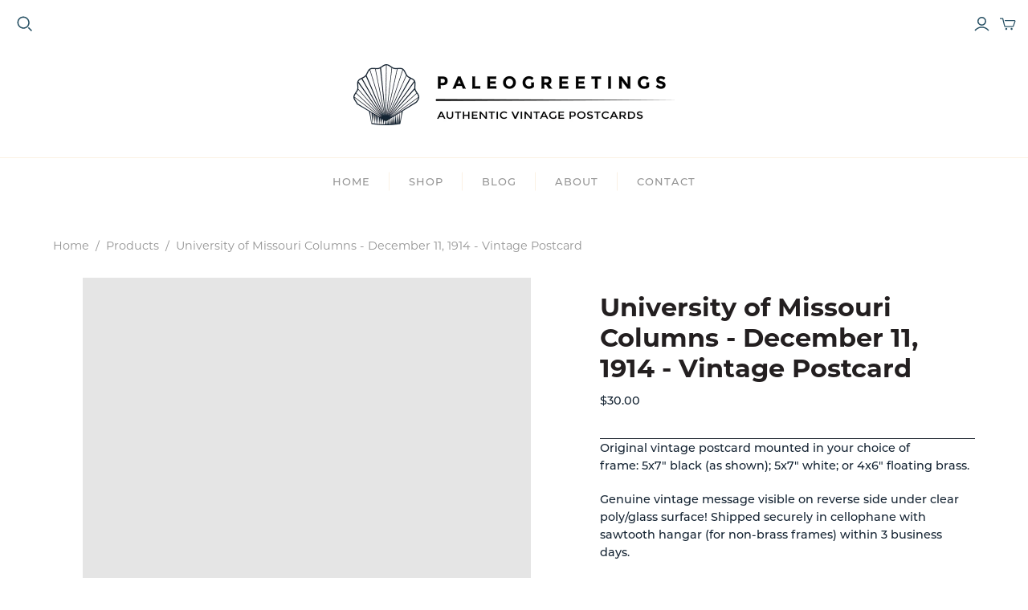

--- FILE ---
content_type: text/html; charset=utf-8
request_url: https://paleogreetings.com/products/university-of-missouri-columns-december-11-1914-vintage-postcard
body_size: 106042
content:
<!DOCTYPE html>
<html class="no-js">
	<head>
      
		<meta charset="utf-8">
		<meta http-equiv="X-UA-Compatible" content="IE=edge">
		<meta name="viewport" content="width=device-width">
		<title>
			University of Missouri Columns - December 11, 1914 - Vintage Postcard
			
			
			
			&ndash; Paleogreetings
			
		</title>
		
		<meta name="description" content="Original vintage postcard sent to 614 State Street, Madison WI on the date December 11, 1914 - unique framed gift">
		
		<style>:root{--blue:#007bff;--indigo:#6610f2;--purple:#6f42c1;--pink:#e83e8c;--red:#dc3545;--orange:#fd7e14;--yellow:#ffc107;--green:#28a745;--teal:#20c997;--cyan:#17a2b8;--white:#fff;--gray:#6c757d;--gray-dark:#343a40;--primary:#007bff;--secondary:#6c757d;--success:#28a745;--info:#17a2b8;--warning:#ffc107;--danger:#dc3545;--light:#f8f9fa;--dark:#343a40;--breakpoint-xs:0;--breakpoint-sm:576px;--breakpoint-md:768px;--breakpoint-lg:992px;--breakpoint-xl:1200px;--font-family-sans-serif:-apple-system,BlinkMacSystemFont,"Segoe UI",Roboto,"Helvetica Neue",Arial,"Noto Sans",sans-serif,"Apple Color Emoji","Segoe UI Emoji","Segoe UI Symbol","Noto Color Emoji";--font-family-monospace:SFMono-Regular,Menlo,Monaco,Consolas,"Liberation Mono","Courier New",monospace}*,::after,::before{box-sizing:border-box}html{font-family:sans-serif;line-height:1.15;-webkit-text-size-adjust:100%;-webkit-tap-highlight-color:transparent}article,aside,figcaption,figure,footer,header,hgroup,main,nav,section{display:block}body{margin:0;font-family:-apple-system,BlinkMacSystemFont,"Segoe UI",Roboto,"Helvetica Neue",Arial,"Noto Sans",sans-serif,"Apple Color Emoji","Segoe UI Emoji","Segoe UI Symbol","Noto Color Emoji";font-size:1rem;font-weight:400;line-height:1.5;color:#212529;text-align:left;background-color:#fff}[tabindex="-1"]:focus{outline:0!important}hr{box-sizing:content-box;height:0;overflow:visible}h1,h2,h3,h4,h5,h6{margin-top:0;margin-bottom:.5rem}p{margin-top:0;margin-bottom:1rem}abbr[data-original-title],abbr[title]{text-decoration:underline;-webkit-text-decoration:underline dotted;text-decoration:underline dotted;cursor:help;border-bottom:0;-webkit-text-decoration-skip-ink:none;text-decoration-skip-ink:none}address{margin-bottom:1rem;font-style:normal;line-height:inherit}dl,ol,ul{margin-top:0;margin-bottom:1rem}ol ol,ol ul,ul ol,ul ul{margin-bottom:0}dt{font-weight:700}dd{margin-bottom:.5rem;margin-left:0}blockquote{margin:0 0 1rem}b,strong{font-weight:bolder}small{font-size:80%}sub,sup{position:relative;font-size:75%;line-height:0;vertical-align:baseline}sub{bottom:-.25em}sup{top:-.5em}a{color:#007bff;text-decoration:none;background-color:transparent}a:hover{color:#0056b3;text-decoration:underline}a:not([href]):not([tabindex]){color:inherit;text-decoration:none}a:not([href]):not([tabindex]):focus,a:not([href]):not([tabindex]):hover{color:inherit;text-decoration:none}a:not([href]):not([tabindex]):focus{outline:0}code,kbd,pre,samp{font-family:SFMono-Regular,Menlo,Monaco,Consolas,"Liberation Mono","Courier New",monospace;font-size:1em}pre{margin-top:0;margin-bottom:1rem;overflow:auto}figure{margin:0 0 1rem}img{vertical-align:middle;border-style:none}svg{overflow:hidden;vertical-align:middle}table{border-collapse:collapse}caption{padding-top:.75rem;padding-bottom:.75rem;color:#6c757d;text-align:left;caption-side:bottom}th{text-align:inherit}label{display:inline-block;margin-bottom:.5rem}button{border-radius:0}button:focus{outline:1px dotted;outline:5px auto -webkit-focus-ring-color}button,input,optgroup,select,textarea{margin:0;font-family:inherit;font-size:inherit;line-height:inherit}button,input{overflow:visible}button,select{text-transform:none}select{word-wrap:normal}[type=button],[type=reset],[type=submit],button{-webkit-appearance:button}[type=button]:not(:disabled),[type=reset]:not(:disabled),[type=submit]:not(:disabled),button:not(:disabled){cursor:pointer}[type=button]::-moz-focus-inner,[type=reset]::-moz-focus-inner,[type=submit]::-moz-focus-inner,button::-moz-focus-inner{padding:0;border-style:none}input[type=checkbox],input[type=radio]{box-sizing:border-box;padding:0}input[type=date],input[type=datetime-local],input[type=month],input[type=time]{-webkit-appearance:listbox}textarea{overflow:auto;resize:vertical}fieldset{min-width:0;padding:0;margin:0;border:0}legend{display:block;width:100%;max-width:100%;padding:0;margin-bottom:.5rem;font-size:1.5rem;line-height:inherit;color:inherit;white-space:normal}progress{vertical-align:baseline}[type=number]::-webkit-inner-spin-button,[type=number]::-webkit-outer-spin-button{height:auto}[type=search]{outline-offset:-2px;-webkit-appearance:none}[type=search]::-webkit-search-decoration{-webkit-appearance:none}::-webkit-file-upload-button{font:inherit;-webkit-appearance:button}output{display:inline-block}summary{display:list-item;cursor:pointer}template{display:none}[hidden]{display:none!important}.h1,.h2,.h3,.h4,.h5,.h6,h1,h2,h3,h4,h5,h6{margin-bottom:.5rem;font-weight:500;line-height:1.2}.h1,h1{font-size:2.5rem}.h2,h2{font-size:2rem}.h3,h3{font-size:1.75rem}.h4,h4{font-size:1.5rem}.h5,h5{font-size:1.25rem}.h6,h6{font-size:1rem}.lead{font-size:1.25rem;font-weight:300}.display-1{font-size:6rem;font-weight:300;line-height:1.2}.display-2{font-size:5.5rem;font-weight:300;line-height:1.2}.display-3{font-size:4.5rem;font-weight:300;line-height:1.2}.display-4{font-size:3.5rem;font-weight:300;line-height:1.2}hr{margin-top:1rem;margin-bottom:1rem;border:0;border-top:1px solid rgba(0,0,0,.1)}.small,small{font-size:80%;font-weight:400}.mark,mark{padding:.2em;background-color:#fcf8e3}.list-unstyled{padding-left:0;list-style:none}.list-inline{padding-left:0;list-style:none}.list-inline-item{display:inline-block}.list-inline-item:not(:last-child){margin-right:.5rem}.initialism{font-size:90%;text-transform:uppercase}.blockquote{margin-bottom:1rem;font-size:1.25rem}.blockquote-footer{display:block;font-size:80%;color:#6c757d}.blockquote-footer::before{content:"\2014\00A0"}.img-fluid{max-width:100%;height:auto}.img-thumbnail{padding:.25rem;background-color:#fff;border:1px solid #dee2e6;border-radius:.25rem;max-width:100%;height:auto}.figure{display:inline-block}.figure-img{margin-bottom:.5rem;line-height:1}.figure-caption{font-size:90%;color:#6c757d}code{font-size:87.5%;color:#e83e8c;word-break:break-word}a>code{color:inherit}kbd{padding:.2rem .4rem;font-size:87.5%;color:#fff;background-color:#212529;border-radius:.2rem}kbd kbd{padding:0;font-size:100%;font-weight:700}pre{display:block;font-size:87.5%;color:#212529}pre code{font-size:inherit;color:inherit;word-break:normal}.pre-scrollable{max-height:340px;overflow-y:scroll}.container{width:100%;padding-right:15px;padding-left:15px;margin-right:auto;margin-left:auto}@media (min-width:576px){.container{max-width:540px}}@media (min-width:768px){.container{max-width:720px}}@media (min-width:992px){.container{max-width:960px}}@media (min-width:1200px){.container{max-width:1140px}}.container-fluid{width:100%;padding-right:15px;padding-left:15px;margin-right:auto;margin-left:auto}.row{display:-ms-flexbox;display:flex;-ms-flex-wrap:wrap;flex-wrap:wrap;margin-right:-15px;margin-left:-15px}.no-gutters{margin-right:0;margin-left:0}.no-gutters>.col,.no-gutters>[class*=col-]{padding-right:0;padding-left:0}.col,.col-1,.col-10,.col-11,.col-12,.col-2,.col-3,.col-4,.col-5,.col-6,.col-7,.col-8,.col-9,.col-auto,.col-lg,.col-lg-1,.col-lg-10,.col-lg-11,.col-lg-12,.col-lg-2,.col-lg-3,.col-lg-4,.col-lg-5,.col-lg-6,.col-lg-7,.col-lg-8,.col-lg-9,.col-lg-auto,.col-md,.col-md-1,.col-md-10,.col-md-11,.col-md-12,.col-md-2,.col-md-3,.col-md-4,.col-md-5,.col-md-6,.col-md-7,.col-md-8,.col-md-9,.col-md-auto,.col-sm,.col-sm-1,.col-sm-10,.col-sm-11,.col-sm-12,.col-sm-2,.col-sm-3,.col-sm-4,.col-sm-5,.col-sm-6,.col-sm-7,.col-sm-8,.col-sm-9,.col-sm-auto,.col-xl,.col-xl-1,.col-xl-10,.col-xl-11,.col-xl-12,.col-xl-2,.col-xl-3,.col-xl-4,.col-xl-5,.col-xl-6,.col-xl-7,.col-xl-8,.col-xl-9,.col-xl-auto{position:relative;width:100%;padding-right:15px;padding-left:15px}.col{-ms-flex-preferred-size:0;flex-basis:0;-ms-flex-positive:1;flex-grow:1;max-width:100%}.col-auto{-ms-flex:0 0 auto;flex:0 0 auto;width:auto;max-width:100%}.col-1{-ms-flex:0 0 8.333333%;flex:0 0 8.333333%;max-width:8.333333%}.col-2{-ms-flex:0 0 16.666667%;flex:0 0 16.666667%;max-width:16.666667%}.col-3{-ms-flex:0 0 25%;flex:0 0 25%;max-width:25%}.col-4{-ms-flex:0 0 33.333333%;flex:0 0 33.333333%;max-width:33.333333%}.col-5{-ms-flex:0 0 41.666667%;flex:0 0 41.666667%;max-width:41.666667%}.col-6{-ms-flex:0 0 50%;flex:0 0 50%;max-width:50%}.col-7{-ms-flex:0 0 58.333333%;flex:0 0 58.333333%;max-width:58.333333%}.col-8{-ms-flex:0 0 66.666667%;flex:0 0 66.666667%;max-width:66.666667%}.col-9{-ms-flex:0 0 75%;flex:0 0 75%;max-width:75%}.col-10{-ms-flex:0 0 83.333333%;flex:0 0 83.333333%;max-width:83.333333%}.col-11{-ms-flex:0 0 91.666667%;flex:0 0 91.666667%;max-width:91.666667%}.col-12{-ms-flex:0 0 100%;flex:0 0 100%;max-width:100%}.order-first{-ms-flex-order:-1;order:-1}.order-last{-ms-flex-order:13;order:13}.order-0{-ms-flex-order:0;order:0}.order-1{-ms-flex-order:1;order:1}.order-2{-ms-flex-order:2;order:2}.order-3{-ms-flex-order:3;order:3}.order-4{-ms-flex-order:4;order:4}.order-5{-ms-flex-order:5;order:5}.order-6{-ms-flex-order:6;order:6}.order-7{-ms-flex-order:7;order:7}.order-8{-ms-flex-order:8;order:8}.order-9{-ms-flex-order:9;order:9}.order-10{-ms-flex-order:10;order:10}.order-11{-ms-flex-order:11;order:11}.order-12{-ms-flex-order:12;order:12}.offset-1{margin-left:8.333333%}.offset-2{margin-left:16.666667%}.offset-3{margin-left:25%}.offset-4{margin-left:33.333333%}.offset-5{margin-left:41.666667%}.offset-6{margin-left:50%}.offset-7{margin-left:58.333333%}.offset-8{margin-left:66.666667%}.offset-9{margin-left:75%}.offset-10{margin-left:83.333333%}.offset-11{margin-left:91.666667%}@media (min-width:576px){.col-sm{-ms-flex-preferred-size:0;flex-basis:0;-ms-flex-positive:1;flex-grow:1;max-width:100%}.col-sm-auto{-ms-flex:0 0 auto;flex:0 0 auto;width:auto;max-width:100%}.col-sm-1{-ms-flex:0 0 8.333333%;flex:0 0 8.333333%;max-width:8.333333%}.col-sm-2{-ms-flex:0 0 16.666667%;flex:0 0 16.666667%;max-width:16.666667%}.col-sm-3{-ms-flex:0 0 25%;flex:0 0 25%;max-width:25%}.col-sm-4{-ms-flex:0 0 33.333333%;flex:0 0 33.333333%;max-width:33.333333%}.col-sm-5{-ms-flex:0 0 41.666667%;flex:0 0 41.666667%;max-width:41.666667%}.col-sm-6{-ms-flex:0 0 50%;flex:0 0 50%;max-width:50%}.col-sm-7{-ms-flex:0 0 58.333333%;flex:0 0 58.333333%;max-width:58.333333%}.col-sm-8{-ms-flex:0 0 66.666667%;flex:0 0 66.666667%;max-width:66.666667%}.col-sm-9{-ms-flex:0 0 75%;flex:0 0 75%;max-width:75%}.col-sm-10{-ms-flex:0 0 83.333333%;flex:0 0 83.333333%;max-width:83.333333%}.col-sm-11{-ms-flex:0 0 91.666667%;flex:0 0 91.666667%;max-width:91.666667%}.col-sm-12{-ms-flex:0 0 100%;flex:0 0 100%;max-width:100%}.order-sm-first{-ms-flex-order:-1;order:-1}.order-sm-last{-ms-flex-order:13;order:13}.order-sm-0{-ms-flex-order:0;order:0}.order-sm-1{-ms-flex-order:1;order:1}.order-sm-2{-ms-flex-order:2;order:2}.order-sm-3{-ms-flex-order:3;order:3}.order-sm-4{-ms-flex-order:4;order:4}.order-sm-5{-ms-flex-order:5;order:5}.order-sm-6{-ms-flex-order:6;order:6}.order-sm-7{-ms-flex-order:7;order:7}.order-sm-8{-ms-flex-order:8;order:8}.order-sm-9{-ms-flex-order:9;order:9}.order-sm-10{-ms-flex-order:10;order:10}.order-sm-11{-ms-flex-order:11;order:11}.order-sm-12{-ms-flex-order:12;order:12}.offset-sm-0{margin-left:0}.offset-sm-1{margin-left:8.333333%}.offset-sm-2{margin-left:16.666667%}.offset-sm-3{margin-left:25%}.offset-sm-4{margin-left:33.333333%}.offset-sm-5{margin-left:41.666667%}.offset-sm-6{margin-left:50%}.offset-sm-7{margin-left:58.333333%}.offset-sm-8{margin-left:66.666667%}.offset-sm-9{margin-left:75%}.offset-sm-10{margin-left:83.333333%}.offset-sm-11{margin-left:91.666667%}}@media (min-width:768px){.col-md{-ms-flex-preferred-size:0;flex-basis:0;-ms-flex-positive:1;flex-grow:1;max-width:100%}.col-md-auto{-ms-flex:0 0 auto;flex:0 0 auto;width:auto;max-width:100%}.col-md-1{-ms-flex:0 0 8.333333%;flex:0 0 8.333333%;max-width:8.333333%}.col-md-2{-ms-flex:0 0 16.666667%;flex:0 0 16.666667%;max-width:16.666667%}.col-md-3{-ms-flex:0 0 25%;flex:0 0 25%;max-width:25%}.col-md-4{-ms-flex:0 0 33.333333%;flex:0 0 33.333333%;max-width:33.333333%}.col-md-5{-ms-flex:0 0 41.666667%;flex:0 0 41.666667%;max-width:41.666667%}.col-md-6{-ms-flex:0 0 50%;flex:0 0 50%;max-width:50%}.col-md-7{-ms-flex:0 0 58.333333%;flex:0 0 58.333333%;max-width:58.333333%}.col-md-8{-ms-flex:0 0 66.666667%;flex:0 0 66.666667%;max-width:66.666667%}.col-md-9{-ms-flex:0 0 75%;flex:0 0 75%;max-width:75%}.col-md-10{-ms-flex:0 0 83.333333%;flex:0 0 83.333333%;max-width:83.333333%}.col-md-11{-ms-flex:0 0 91.666667%;flex:0 0 91.666667%;max-width:91.666667%}.col-md-12{-ms-flex:0 0 100%;flex:0 0 100%;max-width:100%}.order-md-first{-ms-flex-order:-1;order:-1}.order-md-last{-ms-flex-order:13;order:13}.order-md-0{-ms-flex-order:0;order:0}.order-md-1{-ms-flex-order:1;order:1}.order-md-2{-ms-flex-order:2;order:2}.order-md-3{-ms-flex-order:3;order:3}.order-md-4{-ms-flex-order:4;order:4}.order-md-5{-ms-flex-order:5;order:5}.order-md-6{-ms-flex-order:6;order:6}.order-md-7{-ms-flex-order:7;order:7}.order-md-8{-ms-flex-order:8;order:8}.order-md-9{-ms-flex-order:9;order:9}.order-md-10{-ms-flex-order:10;order:10}.order-md-11{-ms-flex-order:11;order:11}.order-md-12{-ms-flex-order:12;order:12}.offset-md-0{margin-left:0}.offset-md-1{margin-left:8.333333%}.offset-md-2{margin-left:16.666667%}.offset-md-3{margin-left:25%}.offset-md-4{margin-left:33.333333%}.offset-md-5{margin-left:41.666667%}.offset-md-6{margin-left:50%}.offset-md-7{margin-left:58.333333%}.offset-md-8{margin-left:66.666667%}.offset-md-9{margin-left:75%}.offset-md-10{margin-left:83.333333%}.offset-md-11{margin-left:91.666667%}}@media (min-width:992px){.col-lg{-ms-flex-preferred-size:0;flex-basis:0;-ms-flex-positive:1;flex-grow:1;max-width:100%}.col-lg-auto{-ms-flex:0 0 auto;flex:0 0 auto;width:auto;max-width:100%}.col-lg-1{-ms-flex:0 0 8.333333%;flex:0 0 8.333333%;max-width:8.333333%}.col-lg-2{-ms-flex:0 0 16.666667%;flex:0 0 16.666667%;max-width:16.666667%}.col-lg-3{-ms-flex:0 0 25%;flex:0 0 25%;max-width:25%}.col-lg-4{-ms-flex:0 0 33.333333%;flex:0 0 33.333333%;max-width:33.333333%}.col-lg-5{-ms-flex:0 0 41.666667%;flex:0 0 41.666667%;max-width:41.666667%}.col-lg-6{-ms-flex:0 0 50%;flex:0 0 50%;max-width:50%}.col-lg-7{-ms-flex:0 0 58.333333%;flex:0 0 58.333333%;max-width:58.333333%}.col-lg-8{-ms-flex:0 0 66.666667%;flex:0 0 66.666667%;max-width:66.666667%}.col-lg-9{-ms-flex:0 0 75%;flex:0 0 75%;max-width:75%}.col-lg-10{-ms-flex:0 0 83.333333%;flex:0 0 83.333333%;max-width:83.333333%}.col-lg-11{-ms-flex:0 0 91.666667%;flex:0 0 91.666667%;max-width:91.666667%}.col-lg-12{-ms-flex:0 0 100%;flex:0 0 100%;max-width:100%}.order-lg-first{-ms-flex-order:-1;order:-1}.order-lg-last{-ms-flex-order:13;order:13}.order-lg-0{-ms-flex-order:0;order:0}.order-lg-1{-ms-flex-order:1;order:1}.order-lg-2{-ms-flex-order:2;order:2}.order-lg-3{-ms-flex-order:3;order:3}.order-lg-4{-ms-flex-order:4;order:4}.order-lg-5{-ms-flex-order:5;order:5}.order-lg-6{-ms-flex-order:6;order:6}.order-lg-7{-ms-flex-order:7;order:7}.order-lg-8{-ms-flex-order:8;order:8}.order-lg-9{-ms-flex-order:9;order:9}.order-lg-10{-ms-flex-order:10;order:10}.order-lg-11{-ms-flex-order:11;order:11}.order-lg-12{-ms-flex-order:12;order:12}.offset-lg-0{margin-left:0}.offset-lg-1{margin-left:8.333333%}.offset-lg-2{margin-left:16.666667%}.offset-lg-3{margin-left:25%}.offset-lg-4{margin-left:33.333333%}.offset-lg-5{margin-left:41.666667%}.offset-lg-6{margin-left:50%}.offset-lg-7{margin-left:58.333333%}.offset-lg-8{margin-left:66.666667%}.offset-lg-9{margin-left:75%}.offset-lg-10{margin-left:83.333333%}.offset-lg-11{margin-left:91.666667%}}@media (min-width:1200px){.col-xl{-ms-flex-preferred-size:0;flex-basis:0;-ms-flex-positive:1;flex-grow:1;max-width:100%}.col-xl-auto{-ms-flex:0 0 auto;flex:0 0 auto;width:auto;max-width:100%}.col-xl-1{-ms-flex:0 0 8.333333%;flex:0 0 8.333333%;max-width:8.333333%}.col-xl-2{-ms-flex:0 0 16.666667%;flex:0 0 16.666667%;max-width:16.666667%}.col-xl-3{-ms-flex:0 0 25%;flex:0 0 25%;max-width:25%}.col-xl-4{-ms-flex:0 0 33.333333%;flex:0 0 33.333333%;max-width:33.333333%}.col-xl-5{-ms-flex:0 0 41.666667%;flex:0 0 41.666667%;max-width:41.666667%}.col-xl-6{-ms-flex:0 0 50%;flex:0 0 50%;max-width:50%}.col-xl-7{-ms-flex:0 0 58.333333%;flex:0 0 58.333333%;max-width:58.333333%}.col-xl-8{-ms-flex:0 0 66.666667%;flex:0 0 66.666667%;max-width:66.666667%}.col-xl-9{-ms-flex:0 0 75%;flex:0 0 75%;max-width:75%}.col-xl-10{-ms-flex:0 0 83.333333%;flex:0 0 83.333333%;max-width:83.333333%}.col-xl-11{-ms-flex:0 0 91.666667%;flex:0 0 91.666667%;max-width:91.666667%}.col-xl-12{-ms-flex:0 0 100%;flex:0 0 100%;max-width:100%}.order-xl-first{-ms-flex-order:-1;order:-1}.order-xl-last{-ms-flex-order:13;order:13}.order-xl-0{-ms-flex-order:0;order:0}.order-xl-1{-ms-flex-order:1;order:1}.order-xl-2{-ms-flex-order:2;order:2}.order-xl-3{-ms-flex-order:3;order:3}.order-xl-4{-ms-flex-order:4;order:4}.order-xl-5{-ms-flex-order:5;order:5}.order-xl-6{-ms-flex-order:6;order:6}.order-xl-7{-ms-flex-order:7;order:7}.order-xl-8{-ms-flex-order:8;order:8}.order-xl-9{-ms-flex-order:9;order:9}.order-xl-10{-ms-flex-order:10;order:10}.order-xl-11{-ms-flex-order:11;order:11}.order-xl-12{-ms-flex-order:12;order:12}.offset-xl-0{margin-left:0}.offset-xl-1{margin-left:8.333333%}.offset-xl-2{margin-left:16.666667%}.offset-xl-3{margin-left:25%}.offset-xl-4{margin-left:33.333333%}.offset-xl-5{margin-left:41.666667%}.offset-xl-6{margin-left:50%}.offset-xl-7{margin-left:58.333333%}.offset-xl-8{margin-left:66.666667%}.offset-xl-9{margin-left:75%}.offset-xl-10{margin-left:83.333333%}.offset-xl-11{margin-left:91.666667%}}.table{width:100%;margin-bottom:1rem;color:#212529}.table td,.table th{padding:.75rem;vertical-align:top;border-top:1px solid #dee2e6}.table thead th{vertical-align:bottom;border-bottom:2px solid #dee2e6}.table tbody+tbody{border-top:2px solid #dee2e6}.table-sm td,.table-sm th{padding:.3rem}.table-bordered{border:1px solid #dee2e6}.table-bordered td,.table-bordered th{border:1px solid #dee2e6}.table-bordered thead td,.table-bordered thead th{border-bottom-width:2px}.table-borderless tbody+tbody,.table-borderless td,.table-borderless th,.table-borderless thead th{border:0}.table-striped tbody tr:nth-of-type(odd){background-color:rgba(0,0,0,.05)}.table-hover tbody tr:hover{color:#212529;background-color:rgba(0,0,0,.075)}.table-primary,.table-primary>td,.table-primary>th{background-color:#b8daff}.table-primary tbody+tbody,.table-primary td,.table-primary th,.table-primary thead th{border-color:#7abaff}.table-hover .table-primary:hover{background-color:#9fcdff}.table-hover .table-primary:hover>td,.table-hover .table-primary:hover>th{background-color:#9fcdff}.table-secondary,.table-secondary>td,.table-secondary>th{background-color:#d6d8db}.table-secondary tbody+tbody,.table-secondary td,.table-secondary th,.table-secondary thead th{border-color:#b3b7bb}.table-hover .table-secondary:hover{background-color:#c8cbcf}.table-hover .table-secondary:hover>td,.table-hover .table-secondary:hover>th{background-color:#c8cbcf}.table-success,.table-success>td,.table-success>th{background-color:#c3e6cb}.table-success tbody+tbody,.table-success td,.table-success th,.table-success thead th{border-color:#8fd19e}.table-hover .table-success:hover{background-color:#b1dfbb}.table-hover .table-success:hover>td,.table-hover .table-success:hover>th{background-color:#b1dfbb}.table-info,.table-info>td,.table-info>th{background-color:#bee5eb}.table-info tbody+tbody,.table-info td,.table-info th,.table-info thead th{border-color:#86cfda}.table-hover .table-info:hover{background-color:#abdde5}.table-hover .table-info:hover>td,.table-hover .table-info:hover>th{background-color:#abdde5}.table-warning,.table-warning>td,.table-warning>th{background-color:#ffeeba}.table-warning tbody+tbody,.table-warning td,.table-warning th,.table-warning thead th{border-color:#ffdf7e}.table-hover .table-warning:hover{background-color:#ffe8a1}.table-hover .table-warning:hover>td,.table-hover .table-warning:hover>th{background-color:#ffe8a1}.table-danger,.table-danger>td,.table-danger>th{background-color:#f5c6cb}.table-danger tbody+tbody,.table-danger td,.table-danger th,.table-danger thead th{border-color:#ed969e}.table-hover .table-danger:hover{background-color:#f1b0b7}.table-hover .table-danger:hover>td,.table-hover .table-danger:hover>th{background-color:#f1b0b7}.table-light,.table-light>td,.table-light>th{background-color:#fdfdfe}.table-light tbody+tbody,.table-light td,.table-light th,.table-light thead th{border-color:#fbfcfc}.table-hover .table-light:hover{background-color:#ececf6}.table-hover .table-light:hover>td,.table-hover .table-light:hover>th{background-color:#ececf6}.table-dark,.table-dark>td,.table-dark>th{background-color:#c6c8ca}.table-dark tbody+tbody,.table-dark td,.table-dark th,.table-dark thead th{border-color:#95999c}.table-hover .table-dark:hover{background-color:#b9bbbe}.table-hover .table-dark:hover>td,.table-hover .table-dark:hover>th{background-color:#b9bbbe}.table-active,.table-active>td,.table-active>th{background-color:rgba(0,0,0,.075)}.table-hover .table-active:hover{background-color:rgba(0,0,0,.075)}.table-hover .table-active:hover>td,.table-hover .table-active:hover>th{background-color:rgba(0,0,0,.075)}.table .thead-dark th{color:#fff;background-color:#343a40;border-color:#454d55}.table .thead-light th{color:#495057;background-color:#e9ecef;border-color:#dee2e6}.table-dark{color:#fff;background-color:#343a40}.table-dark td,.table-dark th,.table-dark thead th{border-color:#454d55}.table-dark.table-bordered{border:0}.table-dark.table-striped tbody tr:nth-of-type(odd){background-color:rgba(255,255,255,.05)}.table-dark.table-hover tbody tr:hover{color:#fff;background-color:rgba(255,255,255,.075)}@media (max-width:575.98px){.table-responsive-sm{display:block;width:100%;overflow-x:auto;-webkit-overflow-scrolling:touch}.table-responsive-sm>.table-bordered{border:0}}@media (max-width:767.98px){.table-responsive-md{display:block;width:100%;overflow-x:auto;-webkit-overflow-scrolling:touch}.table-responsive-md>.table-bordered{border:0}}@media (max-width:991.98px){.table-responsive-lg{display:block;width:100%;overflow-x:auto;-webkit-overflow-scrolling:touch}.table-responsive-lg>.table-bordered{border:0}}@media (max-width:1199.98px){.table-responsive-xl{display:block;width:100%;overflow-x:auto;-webkit-overflow-scrolling:touch}.table-responsive-xl>.table-bordered{border:0}}.table-responsive{display:block;width:100%;overflow-x:auto;-webkit-overflow-scrolling:touch}.table-responsive>.table-bordered{border:0}.form-control{display:block;width:100%;height:calc(1.5em + .75rem + 2px);padding:.375rem .75rem;font-size:1rem;font-weight:400;line-height:1.5;color:#495057;background-color:#fff;background-clip:padding-box;border:1px solid #ced4da;border-radius:.25rem;transition:border-color .15s ease-in-out,box-shadow .15s ease-in-out}@media (prefers-reduced-motion:reduce){.form-control{transition:none}}.form-control::-ms-expand{background-color:transparent;border:0}.form-control:focus{color:#495057;background-color:#fff;border-color:#80bdff;outline:0;box-shadow:0 0 0 .2rem rgba(0,123,255,.25)}.form-control::-webkit-input-placeholder{color:#6c757d;opacity:1}.form-control::-moz-placeholder{color:#6c757d;opacity:1}.form-control:-ms-input-placeholder{color:#6c757d;opacity:1}.form-control::-ms-input-placeholder{color:#6c757d;opacity:1}.form-control::placeholder{color:#6c757d;opacity:1}.form-control:disabled,.form-control[readonly]{background-color:#e9ecef;opacity:1}select.form-control:focus::-ms-value{color:#495057;background-color:#fff}.form-control-file,.form-control-range{display:block;width:100%}.col-form-label{padding-top:calc(.375rem + 1px);padding-bottom:calc(.375rem + 1px);margin-bottom:0;font-size:inherit;line-height:1.5}.col-form-label-lg{padding-top:calc(.5rem + 1px);padding-bottom:calc(.5rem + 1px);font-size:1.25rem;line-height:1.5}.col-form-label-sm{padding-top:calc(.25rem + 1px);padding-bottom:calc(.25rem + 1px);font-size:.875rem;line-height:1.5}.form-control-plaintext{display:block;width:100%;padding-top:.375rem;padding-bottom:.375rem;margin-bottom:0;line-height:1.5;color:#212529;background-color:transparent;border:solid transparent;border-width:1px 0}.form-control-plaintext.form-control-lg,.form-control-plaintext.form-control-sm{padding-right:0;padding-left:0}.form-control-sm{height:calc(1.5em + .5rem + 2px);padding:.25rem .5rem;font-size:.875rem;line-height:1.5;border-radius:.2rem}.form-control-lg{height:calc(1.5em + 1rem + 2px);padding:.5rem 1rem;font-size:1.25rem;line-height:1.5;border-radius:.3rem}select.form-control[multiple],select.form-control[size]{height:auto}textarea.form-control{height:auto}.form-group{margin-bottom:1rem}.form-text{display:block;margin-top:.25rem}.form-row{display:-ms-flexbox;display:flex;-ms-flex-wrap:wrap;flex-wrap:wrap;margin-right:-5px;margin-left:-5px}.form-row>.col,.form-row>[class*=col-]{padding-right:5px;padding-left:5px}.form-check{position:relative;display:block;padding-left:1.25rem}.form-check-input{position:absolute;margin-top:.3rem;margin-left:-1.25rem}.form-check-input:disabled~.form-check-label{color:#6c757d}.form-check-label{margin-bottom:0}.form-check-inline{display:-ms-inline-flexbox;display:inline-flex;-ms-flex-align:center;align-items:center;padding-left:0;margin-right:.75rem}.form-check-inline .form-check-input{position:static;margin-top:0;margin-right:.3125rem;margin-left:0}.valid-feedback{display:none;width:100%;margin-top:.25rem;font-size:80%;color:#28a745}.valid-tooltip{position:absolute;top:100%;z-index:5;display:none;max-width:100%;padding:.25rem .5rem;margin-top:.1rem;font-size:.875rem;line-height:1.5;color:#fff;background-color:rgba(40,167,69,.9);border-radius:.25rem}.form-control.is-valid,.was-validated .form-control:valid{border-color:#28a745;padding-right:calc(1.5em + .75rem);background-repeat:no-repeat;background-position:center right calc(.375em + .1875rem);background-size:calc(.75em + .375rem) calc(.75em + .375rem)}.form-control.is-valid:focus,.was-validated .form-control:valid:focus{border-color:#28a745;box-shadow:0 0 0 .2rem rgba(40,167,69,.25)}.form-control.is-valid~.valid-feedback,.form-control.is-valid~.valid-tooltip,.was-validated .form-control:valid~.valid-feedback,.was-validated .form-control:valid~.valid-tooltip{display:block}.was-validated textarea.form-control:valid,textarea.form-control.is-valid{padding-right:calc(1.5em + .75rem);background-position:top calc(.375em + .1875rem) right calc(.375em + .1875rem)}.custom-select.is-valid,.was-validated .custom-select:valid{border-color:#28a745;padding-right:calc((1em + .75rem) * 3 / 4 + 1.75rem)}.custom-select.is-valid:focus,.was-validated .custom-select:valid:focus{border-color:#28a745;box-shadow:0 0 0 .2rem rgba(40,167,69,.25)}.custom-select.is-valid~.valid-feedback,.custom-select.is-valid~.valid-tooltip,.was-validated .custom-select:valid~.valid-feedback,.was-validated .custom-select:valid~.valid-tooltip{display:block}.form-control-file.is-valid~.valid-feedback,.form-control-file.is-valid~.valid-tooltip,.was-validated .form-control-file:valid~.valid-feedback,.was-validated .form-control-file:valid~.valid-tooltip{display:block}.form-check-input.is-valid~.form-check-label,.was-validated .form-check-input:valid~.form-check-label{color:#28a745}.form-check-input.is-valid~.valid-feedback,.form-check-input.is-valid~.valid-tooltip,.was-validated .form-check-input:valid~.valid-feedback,.was-validated .form-check-input:valid~.valid-tooltip{display:block}.custom-control-input.is-valid~.custom-control-label,.was-validated .custom-control-input:valid~.custom-control-label{color:#28a745}.custom-control-input.is-valid~.custom-control-label::before,.was-validated .custom-control-input:valid~.custom-control-label::before{border-color:#28a745}.custom-control-input.is-valid~.valid-feedback,.custom-control-input.is-valid~.valid-tooltip,.was-validated .custom-control-input:valid~.valid-feedback,.was-validated .custom-control-input:valid~.valid-tooltip{display:block}.custom-control-input.is-valid:checked~.custom-control-label::before,.was-validated .custom-control-input:valid:checked~.custom-control-label::before{border-color:#34ce57;background-color:#34ce57}.custom-control-input.is-valid:focus~.custom-control-label::before,.was-validated .custom-control-input:valid:focus~.custom-control-label::before{box-shadow:0 0 0 .2rem rgba(40,167,69,.25)}.custom-control-input.is-valid:focus:not(:checked)~.custom-control-label::before,.was-validated .custom-control-input:valid:focus:not(:checked)~.custom-control-label::before{border-color:#28a745}.custom-file-input.is-valid~.custom-file-label,.was-validated .custom-file-input:valid~.custom-file-label{border-color:#28a745}.custom-file-input.is-valid~.valid-feedback,.custom-file-input.is-valid~.valid-tooltip,.was-validated .custom-file-input:valid~.valid-feedback,.was-validated .custom-file-input:valid~.valid-tooltip{display:block}.custom-file-input.is-valid:focus~.custom-file-label,.was-validated .custom-file-input:valid:focus~.custom-file-label{border-color:#28a745;box-shadow:0 0 0 .2rem rgba(40,167,69,.25)}.invalid-feedback{display:none;width:100%;margin-top:.25rem;font-size:80%;color:#dc3545}.invalid-tooltip{position:absolute;top:100%;z-index:5;display:none;max-width:100%;padding:.25rem .5rem;margin-top:.1rem;font-size:.875rem;line-height:1.5;color:#fff;background-color:rgba(220,53,69,.9);border-radius:.25rem}.form-control.is-invalid,.was-validated .form-control:invalid{border-color:#dc3545;padding-right:calc(1.5em + .75rem);background-repeat:no-repeat;background-position:center right calc(.375em + .1875rem);background-size:calc(.75em + .375rem) calc(.75em + .375rem)}.form-control.is-invalid:focus,.was-validated .form-control:invalid:focus{border-color:#dc3545;box-shadow:0 0 0 .2rem rgba(220,53,69,.25)}.form-control.is-invalid~.invalid-feedback,.form-control.is-invalid~.invalid-tooltip,.was-validated .form-control:invalid~.invalid-feedback,.was-validated .form-control:invalid~.invalid-tooltip{display:block}.was-validated textarea.form-control:invalid,textarea.form-control.is-invalid{padding-right:calc(1.5em + .75rem);background-position:top calc(.375em + .1875rem) right calc(.375em + .1875rem)}.custom-select.is-invalid,.was-validated .custom-select:invalid{border-color:#dc3545;padding-right:calc((1em + .75rem) * 3 / 4 + 1.75rem)}.custom-select.is-invalid:focus,.was-validated .custom-select:invalid:focus{border-color:#dc3545;box-shadow:0 0 0 .2rem rgba(220,53,69,.25)}.custom-select.is-invalid~.invalid-feedback,.custom-select.is-invalid~.invalid-tooltip,.was-validated .custom-select:invalid~.invalid-feedback,.was-validated .custom-select:invalid~.invalid-tooltip{display:block}.form-control-file.is-invalid~.invalid-feedback,.form-control-file.is-invalid~.invalid-tooltip,.was-validated .form-control-file:invalid~.invalid-feedback,.was-validated .form-control-file:invalid~.invalid-tooltip{display:block}.form-check-input.is-invalid~.form-check-label,.was-validated .form-check-input:invalid~.form-check-label{color:#dc3545}.form-check-input.is-invalid~.invalid-feedback,.form-check-input.is-invalid~.invalid-tooltip,.was-validated .form-check-input:invalid~.invalid-feedback,.was-validated .form-check-input:invalid~.invalid-tooltip{display:block}.custom-control-input.is-invalid~.custom-control-label,.was-validated .custom-control-input:invalid~.custom-control-label{color:#dc3545}.custom-control-input.is-invalid~.custom-control-label::before,.was-validated .custom-control-input:invalid~.custom-control-label::before{border-color:#dc3545}.custom-control-input.is-invalid~.invalid-feedback,.custom-control-input.is-invalid~.invalid-tooltip,.was-validated .custom-control-input:invalid~.invalid-feedback,.was-validated .custom-control-input:invalid~.invalid-tooltip{display:block}.custom-control-input.is-invalid:checked~.custom-control-label::before,.was-validated .custom-control-input:invalid:checked~.custom-control-label::before{border-color:#e4606d;background-color:#e4606d}.custom-control-input.is-invalid:focus~.custom-control-label::before,.was-validated .custom-control-input:invalid:focus~.custom-control-label::before{box-shadow:0 0 0 .2rem rgba(220,53,69,.25)}.custom-control-input.is-invalid:focus:not(:checked)~.custom-control-label::before,.was-validated .custom-control-input:invalid:focus:not(:checked)~.custom-control-label::before{border-color:#dc3545}.custom-file-input.is-invalid~.custom-file-label,.was-validated .custom-file-input:invalid~.custom-file-label{border-color:#dc3545}.custom-file-input.is-invalid~.invalid-feedback,.custom-file-input.is-invalid~.invalid-tooltip,.was-validated .custom-file-input:invalid~.invalid-feedback,.was-validated .custom-file-input:invalid~.invalid-tooltip{display:block}.custom-file-input.is-invalid:focus~.custom-file-label,.was-validated .custom-file-input:invalid:focus~.custom-file-label{border-color:#dc3545;box-shadow:0 0 0 .2rem rgba(220,53,69,.25)}.form-inline{display:-ms-flexbox;display:flex;-ms-flex-flow:row wrap;flex-flow:row wrap;-ms-flex-align:center;align-items:center}.form-inline .form-check{width:100%}@media (min-width:576px){.form-inline label{display:-ms-flexbox;display:flex;-ms-flex-align:center;align-items:center;-ms-flex-pack:center;justify-content:center;margin-bottom:0}.form-inline .form-group{display:-ms-flexbox;display:flex;-ms-flex:0 0 auto;flex:0 0 auto;-ms-flex-flow:row wrap;flex-flow:row wrap;-ms-flex-align:center;align-items:center;margin-bottom:0}.form-inline .form-control{display:inline-block;width:auto;vertical-align:middle}.form-inline .form-control-plaintext{display:inline-block}.form-inline .custom-select,.form-inline .input-group{width:auto}.form-inline .form-check{display:-ms-flexbox;display:flex;-ms-flex-align:center;align-items:center;-ms-flex-pack:center;justify-content:center;width:auto;padding-left:0}.form-inline .form-check-input{position:relative;-ms-flex-negative:0;flex-shrink:0;margin-top:0;margin-right:.25rem;margin-left:0}.form-inline .custom-control{-ms-flex-align:center;align-items:center;-ms-flex-pack:center;justify-content:center}.form-inline .custom-control-label{margin-bottom:0}}.btn{display:inline-block;font-weight:400;color:#212529;text-align:center;vertical-align:middle;-webkit-user-select:none;-moz-user-select:none;-ms-user-select:none;user-select:none;background-color:transparent;border:1px solid transparent;padding:.375rem .75rem;font-size:1rem;line-height:1.5;border-radius:.25rem;transition:color .15s ease-in-out,background-color .15s ease-in-out,border-color .15s ease-in-out,box-shadow .15s ease-in-out}@media (prefers-reduced-motion:reduce){.btn{transition:none}}.btn:hover{color:#212529;text-decoration:none}.btn.focus,.btn:focus{outline:0;box-shadow:0 0 0 .2rem rgba(0,123,255,.25)}.btn.disabled,.btn:disabled{opacity:.65}a.btn.disabled,fieldset:disabled a.btn{pointer-events:none}.btn-primary{color:#fff;background-color:#007bff;border-color:#007bff}.btn-primary:hover{color:#fff;background-color:#0069d9;border-color:#0062cc}.btn-primary.focus,.btn-primary:focus{box-shadow:0 0 0 .2rem rgba(38,143,255,.5)}.btn-primary.disabled,.btn-primary:disabled{color:#fff;background-color:#007bff;border-color:#007bff}.btn-primary:not(:disabled):not(.disabled).active,.btn-primary:not(:disabled):not(.disabled):active,.show>.btn-primary.dropdown-toggle{color:#fff;background-color:#0062cc;border-color:#005cbf}.btn-primary:not(:disabled):not(.disabled).active:focus,.btn-primary:not(:disabled):not(.disabled):active:focus,.show>.btn-primary.dropdown-toggle:focus{box-shadow:0 0 0 .2rem rgba(38,143,255,.5)}.btn-secondary{color:#fff;background-color:#6c757d;border-color:#6c757d}.btn-secondary:hover{color:#fff;background-color:#5a6268;border-color:#545b62}.btn-secondary.focus,.btn-secondary:focus{box-shadow:0 0 0 .2rem rgba(130,138,145,.5)}.btn-secondary.disabled,.btn-secondary:disabled{color:#fff;background-color:#6c757d;border-color:#6c757d}.btn-secondary:not(:disabled):not(.disabled).active,.btn-secondary:not(:disabled):not(.disabled):active,.show>.btn-secondary.dropdown-toggle{color:#fff;background-color:#545b62;border-color:#4e555b}.btn-secondary:not(:disabled):not(.disabled).active:focus,.btn-secondary:not(:disabled):not(.disabled):active:focus,.show>.btn-secondary.dropdown-toggle:focus{box-shadow:0 0 0 .2rem rgba(130,138,145,.5)}.btn-success{color:#fff;background-color:#28a745;border-color:#28a745}.btn-success:hover{color:#fff;background-color:#218838;border-color:#1e7e34}.btn-success.focus,.btn-success:focus{box-shadow:0 0 0 .2rem rgba(72,180,97,.5)}.btn-success.disabled,.btn-success:disabled{color:#fff;background-color:#28a745;border-color:#28a745}.btn-success:not(:disabled):not(.disabled).active,.btn-success:not(:disabled):not(.disabled):active,.show>.btn-success.dropdown-toggle{color:#fff;background-color:#1e7e34;border-color:#1c7430}.btn-success:not(:disabled):not(.disabled).active:focus,.btn-success:not(:disabled):not(.disabled):active:focus,.show>.btn-success.dropdown-toggle:focus{box-shadow:0 0 0 .2rem rgba(72,180,97,.5)}.btn-info{color:#fff;background-color:#17a2b8;border-color:#17a2b8}.btn-info:hover{color:#fff;background-color:#138496;border-color:#117a8b}.btn-info.focus,.btn-info:focus{box-shadow:0 0 0 .2rem rgba(58,176,195,.5)}.btn-info.disabled,.btn-info:disabled{color:#fff;background-color:#17a2b8;border-color:#17a2b8}.btn-info:not(:disabled):not(.disabled).active,.btn-info:not(:disabled):not(.disabled):active,.show>.btn-info.dropdown-toggle{color:#fff;background-color:#117a8b;border-color:#10707f}.btn-info:not(:disabled):not(.disabled).active:focus,.btn-info:not(:disabled):not(.disabled):active:focus,.show>.btn-info.dropdown-toggle:focus{box-shadow:0 0 0 .2rem rgba(58,176,195,.5)}.btn-warning{color:#212529;background-color:#ffc107;border-color:#ffc107}.btn-warning:hover{color:#212529;background-color:#e0a800;border-color:#d39e00}.btn-warning.focus,.btn-warning:focus{box-shadow:0 0 0 .2rem rgba(222,170,12,.5)}.btn-warning.disabled,.btn-warning:disabled{color:#212529;background-color:#ffc107;border-color:#ffc107}.btn-warning:not(:disabled):not(.disabled).active,.btn-warning:not(:disabled):not(.disabled):active,.show>.btn-warning.dropdown-toggle{color:#212529;background-color:#d39e00;border-color:#c69500}.btn-warning:not(:disabled):not(.disabled).active:focus,.btn-warning:not(:disabled):not(.disabled):active:focus,.show>.btn-warning.dropdown-toggle:focus{box-shadow:0 0 0 .2rem rgba(222,170,12,.5)}.btn-danger{color:#fff;background-color:#dc3545;border-color:#dc3545}.btn-danger:hover{color:#fff;background-color:#c82333;border-color:#bd2130}.btn-danger.focus,.btn-danger:focus{box-shadow:0 0 0 .2rem rgba(225,83,97,.5)}.btn-danger.disabled,.btn-danger:disabled{color:#fff;background-color:#dc3545;border-color:#dc3545}.btn-danger:not(:disabled):not(.disabled).active,.btn-danger:not(:disabled):not(.disabled):active,.show>.btn-danger.dropdown-toggle{color:#fff;background-color:#bd2130;border-color:#b21f2d}.btn-danger:not(:disabled):not(.disabled).active:focus,.btn-danger:not(:disabled):not(.disabled):active:focus,.show>.btn-danger.dropdown-toggle:focus{box-shadow:0 0 0 .2rem rgba(225,83,97,.5)}.btn-light{color:#212529;background-color:#f8f9fa;border-color:#f8f9fa}.btn-light:hover{color:#212529;background-color:#e2e6ea;border-color:#dae0e5}.btn-light.focus,.btn-light:focus{box-shadow:0 0 0 .2rem rgba(216,217,219,.5)}.btn-light.disabled,.btn-light:disabled{color:#212529;background-color:#f8f9fa;border-color:#f8f9fa}.btn-light:not(:disabled):not(.disabled).active,.btn-light:not(:disabled):not(.disabled):active,.show>.btn-light.dropdown-toggle{color:#212529;background-color:#dae0e5;border-color:#d3d9df}.btn-light:not(:disabled):not(.disabled).active:focus,.btn-light:not(:disabled):not(.disabled):active:focus,.show>.btn-light.dropdown-toggle:focus{box-shadow:0 0 0 .2rem rgba(216,217,219,.5)}.btn-dark{color:#fff;background-color:#343a40;border-color:#343a40}.btn-dark:hover{color:#fff;background-color:#23272b;border-color:#1d2124}.btn-dark.focus,.btn-dark:focus{box-shadow:0 0 0 .2rem rgba(82,88,93,.5)}.btn-dark.disabled,.btn-dark:disabled{color:#fff;background-color:#343a40;border-color:#343a40}.btn-dark:not(:disabled):not(.disabled).active,.btn-dark:not(:disabled):not(.disabled):active,.show>.btn-dark.dropdown-toggle{color:#fff;background-color:#1d2124;border-color:#171a1d}.btn-dark:not(:disabled):not(.disabled).active:focus,.btn-dark:not(:disabled):not(.disabled):active:focus,.show>.btn-dark.dropdown-toggle:focus{box-shadow:0 0 0 .2rem rgba(82,88,93,.5)}.btn-outline-primary{color:#007bff;border-color:#007bff}.btn-outline-primary:hover{color:#fff;background-color:#007bff;border-color:#007bff}.btn-outline-primary.focus,.btn-outline-primary:focus{box-shadow:0 0 0 .2rem rgba(0,123,255,.5)}.btn-outline-primary.disabled,.btn-outline-primary:disabled{color:#007bff;background-color:transparent}.btn-outline-primary:not(:disabled):not(.disabled).active,.btn-outline-primary:not(:disabled):not(.disabled):active,.show>.btn-outline-primary.dropdown-toggle{color:#fff;background-color:#007bff;border-color:#007bff}.btn-outline-primary:not(:disabled):not(.disabled).active:focus,.btn-outline-primary:not(:disabled):not(.disabled):active:focus,.show>.btn-outline-primary.dropdown-toggle:focus{box-shadow:0 0 0 .2rem rgba(0,123,255,.5)}.btn-outline-secondary{color:#6c757d;border-color:#6c757d}.btn-outline-secondary:hover{color:#fff;background-color:#6c757d;border-color:#6c757d}.btn-outline-secondary.focus,.btn-outline-secondary:focus{box-shadow:0 0 0 .2rem rgba(108,117,125,.5)}.btn-outline-secondary.disabled,.btn-outline-secondary:disabled{color:#6c757d;background-color:transparent}.btn-outline-secondary:not(:disabled):not(.disabled).active,.btn-outline-secondary:not(:disabled):not(.disabled):active,.show>.btn-outline-secondary.dropdown-toggle{color:#fff;background-color:#6c757d;border-color:#6c757d}.btn-outline-secondary:not(:disabled):not(.disabled).active:focus,.btn-outline-secondary:not(:disabled):not(.disabled):active:focus,.show>.btn-outline-secondary.dropdown-toggle:focus{box-shadow:0 0 0 .2rem rgba(108,117,125,.5)}.btn-outline-success{color:#28a745;border-color:#28a745}.btn-outline-success:hover{color:#fff;background-color:#28a745;border-color:#28a745}.btn-outline-success.focus,.btn-outline-success:focus{box-shadow:0 0 0 .2rem rgba(40,167,69,.5)}.btn-outline-success.disabled,.btn-outline-success:disabled{color:#28a745;background-color:transparent}.btn-outline-success:not(:disabled):not(.disabled).active,.btn-outline-success:not(:disabled):not(.disabled):active,.show>.btn-outline-success.dropdown-toggle{color:#fff;background-color:#28a745;border-color:#28a745}.btn-outline-success:not(:disabled):not(.disabled).active:focus,.btn-outline-success:not(:disabled):not(.disabled):active:focus,.show>.btn-outline-success.dropdown-toggle:focus{box-shadow:0 0 0 .2rem rgba(40,167,69,.5)}.btn-outline-info{color:#17a2b8;border-color:#17a2b8}.btn-outline-info:hover{color:#fff;background-color:#17a2b8;border-color:#17a2b8}.btn-outline-info.focus,.btn-outline-info:focus{box-shadow:0 0 0 .2rem rgba(23,162,184,.5)}.btn-outline-info.disabled,.btn-outline-info:disabled{color:#17a2b8;background-color:transparent}.btn-outline-info:not(:disabled):not(.disabled).active,.btn-outline-info:not(:disabled):not(.disabled):active,.show>.btn-outline-info.dropdown-toggle{color:#fff;background-color:#17a2b8;border-color:#17a2b8}.btn-outline-info:not(:disabled):not(.disabled).active:focus,.btn-outline-info:not(:disabled):not(.disabled):active:focus,.show>.btn-outline-info.dropdown-toggle:focus{box-shadow:0 0 0 .2rem rgba(23,162,184,.5)}.btn-outline-warning{color:#ffc107;border-color:#ffc107}.btn-outline-warning:hover{color:#212529;background-color:#ffc107;border-color:#ffc107}.btn-outline-warning.focus,.btn-outline-warning:focus{box-shadow:0 0 0 .2rem rgba(255,193,7,.5)}.btn-outline-warning.disabled,.btn-outline-warning:disabled{color:#ffc107;background-color:transparent}.btn-outline-warning:not(:disabled):not(.disabled).active,.btn-outline-warning:not(:disabled):not(.disabled):active,.show>.btn-outline-warning.dropdown-toggle{color:#212529;background-color:#ffc107;border-color:#ffc107}.btn-outline-warning:not(:disabled):not(.disabled).active:focus,.btn-outline-warning:not(:disabled):not(.disabled):active:focus,.show>.btn-outline-warning.dropdown-toggle:focus{box-shadow:0 0 0 .2rem rgba(255,193,7,.5)}.btn-outline-danger{color:#dc3545;border-color:#dc3545}.btn-outline-danger:hover{color:#fff;background-color:#dc3545;border-color:#dc3545}.btn-outline-danger.focus,.btn-outline-danger:focus{box-shadow:0 0 0 .2rem rgba(220,53,69,.5)}.btn-outline-danger.disabled,.btn-outline-danger:disabled{color:#dc3545;background-color:transparent}.btn-outline-danger:not(:disabled):not(.disabled).active,.btn-outline-danger:not(:disabled):not(.disabled):active,.show>.btn-outline-danger.dropdown-toggle{color:#fff;background-color:#dc3545;border-color:#dc3545}.btn-outline-danger:not(:disabled):not(.disabled).active:focus,.btn-outline-danger:not(:disabled):not(.disabled):active:focus,.show>.btn-outline-danger.dropdown-toggle:focus{box-shadow:0 0 0 .2rem rgba(220,53,69,.5)}.btn-outline-light{color:#f8f9fa;border-color:#f8f9fa}.btn-outline-light:hover{color:#212529;background-color:#f8f9fa;border-color:#f8f9fa}.btn-outline-light.focus,.btn-outline-light:focus{box-shadow:0 0 0 .2rem rgba(248,249,250,.5)}.btn-outline-light.disabled,.btn-outline-light:disabled{color:#f8f9fa;background-color:transparent}.btn-outline-light:not(:disabled):not(.disabled).active,.btn-outline-light:not(:disabled):not(.disabled):active,.show>.btn-outline-light.dropdown-toggle{color:#212529;background-color:#f8f9fa;border-color:#f8f9fa}.btn-outline-light:not(:disabled):not(.disabled).active:focus,.btn-outline-light:not(:disabled):not(.disabled):active:focus,.show>.btn-outline-light.dropdown-toggle:focus{box-shadow:0 0 0 .2rem rgba(248,249,250,.5)}.btn-outline-dark{color:#343a40;border-color:#343a40}.btn-outline-dark:hover{color:#fff;background-color:#343a40;border-color:#343a40}.btn-outline-dark.focus,.btn-outline-dark:focus{box-shadow:0 0 0 .2rem rgba(52,58,64,.5)}.btn-outline-dark.disabled,.btn-outline-dark:disabled{color:#343a40;background-color:transparent}.btn-outline-dark:not(:disabled):not(.disabled).active,.btn-outline-dark:not(:disabled):not(.disabled):active,.show>.btn-outline-dark.dropdown-toggle{color:#fff;background-color:#343a40;border-color:#343a40}.btn-outline-dark:not(:disabled):not(.disabled).active:focus,.btn-outline-dark:not(:disabled):not(.disabled):active:focus,.show>.btn-outline-dark.dropdown-toggle:focus{box-shadow:0 0 0 .2rem rgba(52,58,64,.5)}.btn-link{font-weight:400;color:#007bff;text-decoration:none}.btn-link:hover{color:#0056b3;text-decoration:underline}.btn-link.focus,.btn-link:focus{text-decoration:underline;box-shadow:none}.btn-link.disabled,.btn-link:disabled{color:#6c757d;pointer-events:none}.btn-group-lg>.btn,.btn-lg{padding:.5rem 1rem;font-size:1.25rem;line-height:1.5;border-radius:.3rem}.btn-group-sm>.btn,.btn-sm{padding:.25rem .5rem;font-size:.875rem;line-height:1.5;border-radius:.2rem}.btn-block{display:block;width:100%}.btn-block+.btn-block{margin-top:.5rem}input[type=button].btn-block,input[type=reset].btn-block,input[type=submit].btn-block{width:100%}.fade{transition:opacity .15s linear}@media (prefers-reduced-motion:reduce){.fade{transition:none}}.fade:not(.show){opacity:0}.collapse:not(.show){display:none}.collapsing{position:relative;height:0;overflow:hidden;transition:height .35s ease}@media (prefers-reduced-motion:reduce){.collapsing{transition:none}}.dropdown,.dropleft,.dropright,.dropup{position:relative}.dropdown-toggle{white-space:nowrap}.dropdown-toggle::after{display:inline-block;margin-left:.255em;vertical-align:.255em;content:"";border-top:.3em solid;border-right:.3em solid transparent;border-bottom:0;border-left:.3em solid transparent}.dropdown-toggle:empty::after{margin-left:0}.dropdown-menu{position:absolute;top:100%;left:0;z-index:1000;display:none;float:left;min-width:10rem;padding:.5rem 0;margin:.125rem 0 0;font-size:1rem;color:#212529;text-align:left;list-style:none;background-color:#fff;background-clip:padding-box;border:1px solid rgba(0,0,0,.15);border-radius:.25rem}.dropdown-menu-left{right:auto;left:0}.dropdown-menu-right{right:0;left:auto}@media (min-width:576px){.dropdown-menu-sm-left{right:auto;left:0}.dropdown-menu-sm-right{right:0;left:auto}}@media (min-width:768px){.dropdown-menu-md-left{right:auto;left:0}.dropdown-menu-md-right{right:0;left:auto}}@media (min-width:992px){.dropdown-menu-lg-left{right:auto;left:0}.dropdown-menu-lg-right{right:0;left:auto}}@media (min-width:1200px){.dropdown-menu-xl-left{right:auto;left:0}.dropdown-menu-xl-right{right:0;left:auto}}.dropup .dropdown-menu{top:auto;bottom:100%;margin-top:0;margin-bottom:.125rem}.dropup .dropdown-toggle::after{display:inline-block;margin-left:.255em;vertical-align:.255em;content:"";border-top:0;border-right:.3em solid transparent;border-bottom:.3em solid;border-left:.3em solid transparent}.dropup .dropdown-toggle:empty::after{margin-left:0}.dropright .dropdown-menu{top:0;right:auto;left:100%;margin-top:0;margin-left:.125rem}.dropright .dropdown-toggle::after{display:inline-block;margin-left:.255em;vertical-align:.255em;content:"";border-top:.3em solid transparent;border-right:0;border-bottom:.3em solid transparent;border-left:.3em solid}.dropright .dropdown-toggle:empty::after{margin-left:0}.dropright .dropdown-toggle::after{vertical-align:0}.dropleft .dropdown-menu{top:0;right:100%;left:auto;margin-top:0;margin-right:.125rem}.dropleft .dropdown-toggle::after{display:inline-block;margin-left:.255em;vertical-align:.255em;content:""}.dropleft .dropdown-toggle::after{display:none}.dropleft .dropdown-toggle::before{display:inline-block;margin-right:.255em;vertical-align:.255em;content:"";border-top:.3em solid transparent;border-right:.3em solid;border-bottom:.3em solid transparent}.dropleft .dropdown-toggle:empty::after{margin-left:0}.dropleft .dropdown-toggle::before{vertical-align:0}.dropdown-menu[x-placement^=bottom],.dropdown-menu[x-placement^=left],.dropdown-menu[x-placement^=right],.dropdown-menu[x-placement^=top]{right:auto;bottom:auto}.dropdown-divider{height:0;margin:.5rem 0;overflow:hidden;border-top:1px solid #e9ecef}.dropdown-item{display:block;width:100%;padding:.25rem 1.5rem;clear:both;font-weight:400;color:#212529;text-align:inherit;white-space:nowrap;background-color:transparent;border:0}.dropdown-item:focus,.dropdown-item:hover{color:#16181b;text-decoration:none;background-color:#f8f9fa}.dropdown-item.active,.dropdown-item:active{color:#fff;text-decoration:none;background-color:#007bff}.dropdown-item.disabled,.dropdown-item:disabled{color:#6c757d;pointer-events:none;background-color:transparent}.dropdown-menu.show{display:block}.dropdown-header{display:block;padding:.5rem 1.5rem;margin-bottom:0;font-size:.875rem;color:#6c757d;white-space:nowrap}.dropdown-item-text{display:block;padding:.25rem 1.5rem;color:#212529}.btn-group,.btn-group-vertical{position:relative;display:-ms-inline-flexbox;display:inline-flex;vertical-align:middle}.btn-group-vertical>.btn,.btn-group>.btn{position:relative;-ms-flex:1 1 auto;flex:1 1 auto}.btn-group-vertical>.btn:hover,.btn-group>.btn:hover{z-index:1}.btn-group-vertical>.btn.active,.btn-group-vertical>.btn:active,.btn-group-vertical>.btn:focus,.btn-group>.btn.active,.btn-group>.btn:active,.btn-group>.btn:focus{z-index:1}.btn-toolbar{display:-ms-flexbox;display:flex;-ms-flex-wrap:wrap;flex-wrap:wrap;-ms-flex-pack:start;justify-content:flex-start}.btn-toolbar .input-group{width:auto}.btn-group>.btn-group:not(:first-child),.btn-group>.btn:not(:first-child){margin-left:-1px}.btn-group>.btn-group:not(:last-child)>.btn,.btn-group>.btn:not(:last-child):not(.dropdown-toggle){border-top-right-radius:0;border-bottom-right-radius:0}.btn-group>.btn-group:not(:first-child)>.btn,.btn-group>.btn:not(:first-child){border-top-left-radius:0;border-bottom-left-radius:0}.dropdown-toggle-split{padding-right:.5625rem;padding-left:.5625rem}.dropdown-toggle-split::after,.dropright .dropdown-toggle-split::after,.dropup .dropdown-toggle-split::after{margin-left:0}.dropleft .dropdown-toggle-split::before{margin-right:0}.btn-group-sm>.btn+.dropdown-toggle-split,.btn-sm+.dropdown-toggle-split{padding-right:.375rem;padding-left:.375rem}.btn-group-lg>.btn+.dropdown-toggle-split,.btn-lg+.dropdown-toggle-split{padding-right:.75rem;padding-left:.75rem}.btn-group-vertical{-ms-flex-direction:column;flex-direction:column;-ms-flex-align:start;align-items:flex-start;-ms-flex-pack:center;justify-content:center}.btn-group-vertical>.btn,.btn-group-vertical>.btn-group{width:100%}.btn-group-vertical>.btn-group:not(:first-child),.btn-group-vertical>.btn:not(:first-child){margin-top:-1px}.btn-group-vertical>.btn-group:not(:last-child)>.btn,.btn-group-vertical>.btn:not(:last-child):not(.dropdown-toggle){border-bottom-right-radius:0;border-bottom-left-radius:0}.btn-group-vertical>.btn-group:not(:first-child)>.btn,.btn-group-vertical>.btn:not(:first-child){border-top-left-radius:0;border-top-right-radius:0}.btn-group-toggle>.btn,.btn-group-toggle>.btn-group>.btn{margin-bottom:0}.btn-group-toggle>.btn input[type=checkbox],.btn-group-toggle>.btn input[type=radio],.btn-group-toggle>.btn-group>.btn input[type=checkbox],.btn-group-toggle>.btn-group>.btn input[type=radio]{position:absolute;clip:rect(0,0,0,0);pointer-events:none}.input-group{position:relative;display:-ms-flexbox;display:flex;-ms-flex-wrap:wrap;flex-wrap:wrap;-ms-flex-align:stretch;align-items:stretch;width:100%}.input-group>.custom-file,.input-group>.custom-select,.input-group>.form-control,.input-group>.form-control-plaintext{position:relative;-ms-flex:1 1 auto;flex:1 1 auto;width:1%;margin-bottom:0}.input-group>.custom-file+.custom-file,.input-group>.custom-file+.custom-select,.input-group>.custom-file+.form-control,.input-group>.custom-select+.custom-file,.input-group>.custom-select+.custom-select,.input-group>.custom-select+.form-control,.input-group>.form-control+.custom-file,.input-group>.form-control+.custom-select,.input-group>.form-control+.form-control,.input-group>.form-control-plaintext+.custom-file,.input-group>.form-control-plaintext+.custom-select,.input-group>.form-control-plaintext+.form-control{margin-left:-1px}.input-group>.custom-file .custom-file-input:focus~.custom-file-label,.input-group>.custom-select:focus,.input-group>.form-control:focus{z-index:3}.input-group>.custom-file .custom-file-input:focus{z-index:4}.input-group>.custom-select:not(:last-child),.input-group>.form-control:not(:last-child){border-top-right-radius:0;border-bottom-right-radius:0}.input-group>.custom-select:not(:first-child),.input-group>.form-control:not(:first-child){border-top-left-radius:0;border-bottom-left-radius:0}.input-group>.custom-file{display:-ms-flexbox;display:flex;-ms-flex-align:center;align-items:center}.input-group>.custom-file:not(:last-child) .custom-file-label,.input-group>.custom-file:not(:last-child) .custom-file-label::after{border-top-right-radius:0;border-bottom-right-radius:0}.input-group>.custom-file:not(:first-child) .custom-file-label{border-top-left-radius:0;border-bottom-left-radius:0}.input-group-append,.input-group-prepend{display:-ms-flexbox;display:flex}.input-group-append .btn,.input-group-prepend .btn{position:relative;z-index:2}.input-group-append .btn:focus,.input-group-prepend .btn:focus{z-index:3}.input-group-append .btn+.btn,.input-group-append .btn+.input-group-text,.input-group-append .input-group-text+.btn,.input-group-append .input-group-text+.input-group-text,.input-group-prepend .btn+.btn,.input-group-prepend .btn+.input-group-text,.input-group-prepend .input-group-text+.btn,.input-group-prepend .input-group-text+.input-group-text{margin-left:-1px}.input-group-prepend{margin-right:-1px}.input-group-append{margin-left:-1px}.input-group-text{display:-ms-flexbox;display:flex;-ms-flex-align:center;align-items:center;padding:.375rem .75rem;margin-bottom:0;font-size:1rem;font-weight:400;line-height:1.5;color:#495057;text-align:center;white-space:nowrap;background-color:#e9ecef;border:1px solid #ced4da;border-radius:.25rem}.input-group-text input[type=checkbox],.input-group-text input[type=radio]{margin-top:0}.input-group-lg>.custom-select,.input-group-lg>.form-control:not(textarea){height:calc(1.5em + 1rem + 2px)}.input-group-lg>.custom-select,.input-group-lg>.form-control,.input-group-lg>.input-group-append>.btn,.input-group-lg>.input-group-append>.input-group-text,.input-group-lg>.input-group-prepend>.btn,.input-group-lg>.input-group-prepend>.input-group-text{padding:.5rem 1rem;font-size:1.25rem;line-height:1.5;border-radius:.3rem}.input-group-sm>.custom-select,.input-group-sm>.form-control:not(textarea){height:calc(1.5em + .5rem + 2px)}.input-group-sm>.custom-select,.input-group-sm>.form-control,.input-group-sm>.input-group-append>.btn,.input-group-sm>.input-group-append>.input-group-text,.input-group-sm>.input-group-prepend>.btn,.input-group-sm>.input-group-prepend>.input-group-text{padding:.25rem .5rem;font-size:.875rem;line-height:1.5;border-radius:.2rem}.input-group-lg>.custom-select,.input-group-sm>.custom-select{padding-right:1.75rem}.input-group>.input-group-append:last-child>.btn:not(:last-child):not(.dropdown-toggle),.input-group>.input-group-append:last-child>.input-group-text:not(:last-child),.input-group>.input-group-append:not(:last-child)>.btn,.input-group>.input-group-append:not(:last-child)>.input-group-text,.input-group>.input-group-prepend>.btn,.input-group>.input-group-prepend>.input-group-text{border-top-right-radius:0;border-bottom-right-radius:0}.input-group>.input-group-append>.btn,.input-group>.input-group-append>.input-group-text,.input-group>.input-group-prepend:first-child>.btn:not(:first-child),.input-group>.input-group-prepend:first-child>.input-group-text:not(:first-child),.input-group>.input-group-prepend:not(:first-child)>.btn,.input-group>.input-group-prepend:not(:first-child)>.input-group-text{border-top-left-radius:0;border-bottom-left-radius:0}.custom-control{position:relative;display:block;min-height:1.5rem;padding-left:1.5rem}.custom-control-inline{display:-ms-inline-flexbox;display:inline-flex;margin-right:1rem}.custom-control-input{position:absolute;z-index:-1;opacity:0}.custom-control-input:checked~.custom-control-label::before{color:#fff;border-color:#007bff;background-color:#007bff}.custom-control-input:focus~.custom-control-label::before{box-shadow:0 0 0 .2rem rgba(0,123,255,.25)}.custom-control-input:focus:not(:checked)~.custom-control-label::before{border-color:#80bdff}.custom-control-input:not(:disabled):active~.custom-control-label::before{color:#fff;background-color:#b3d7ff;border-color:#b3d7ff}.custom-control-input:disabled~.custom-control-label{color:#6c757d}.custom-control-input:disabled~.custom-control-label::before{background-color:#e9ecef}.custom-control-label{position:relative;margin-bottom:0;vertical-align:top}.custom-control-label::before{position:absolute;top:.25rem;left:-1.5rem;display:block;width:1rem;height:1rem;pointer-events:none;content:"";background-color:#fff;border:#adb5bd solid 1px}.custom-control-label::after{position:absolute;top:.25rem;left:-1.5rem;display:block;width:1rem;height:1rem;content:"";background:no-repeat 50%/50% 50%}.custom-checkbox .custom-control-label::before{border-radius:.25rem}.custom-checkbox .custom-control-input:checked~.custom-control-label::after{}.custom-checkbox .custom-control-input:indeterminate~.custom-control-label::before{border-color:#007bff;background-color:#007bff}.custom-checkbox .custom-control-input:indeterminate~.custom-control-label::after{}.custom-checkbox .custom-control-input:disabled:checked~.custom-control-label::before{background-color:rgba(0,123,255,.5)}.custom-checkbox .custom-control-input:disabled:indeterminate~.custom-control-label::before{background-color:rgba(0,123,255,.5)}.custom-radio .custom-control-label::before{border-radius:50%}.custom-radio .custom-control-input:checked~.custom-control-label::after{}.custom-radio .custom-control-input:disabled:checked~.custom-control-label::before{background-color:rgba(0,123,255,.5)}.custom-switch{padding-left:2.25rem}.custom-switch .custom-control-label::before{left:-2.25rem;width:1.75rem;pointer-events:all;border-radius:.5rem}.custom-switch .custom-control-label::after{top:calc(.25rem + 2px);left:calc(-2.25rem + 2px);width:calc(1rem - 4px);height:calc(1rem - 4px);background-color:#adb5bd;border-radius:.5rem;transition:background-color .15s ease-in-out,border-color .15s ease-in-out,box-shadow .15s ease-in-out,-webkit-transform .15s ease-in-out;transition:transform .15s ease-in-out,background-color .15s ease-in-out,border-color .15s ease-in-out,box-shadow .15s ease-in-out;transition:transform .15s ease-in-out,background-color .15s ease-in-out,border-color .15s ease-in-out,box-shadow .15s ease-in-out,-webkit-transform .15s ease-in-out}@media (prefers-reduced-motion:reduce){.custom-switch .custom-control-label::after{transition:none}}.custom-switch .custom-control-input:checked~.custom-control-label::after{background-color:#fff;-webkit-transform:translateX(.75rem);transform:translateX(.75rem)}.custom-switch .custom-control-input:disabled:checked~.custom-control-label::before{background-color:rgba(0,123,255,.5)}.custom-select{display:inline-block;width:100%;height:calc(1.5em + .75rem + 2px);padding:.375rem 1.75rem .375rem .75rem;font-size:1rem;font-weight:400;line-height:1.5;color:#495057;vertical-align:middle;background-color:#fff;border:1px solid #ced4da;border-radius:.25rem;-webkit-appearance:none;-moz-appearance:none;appearance:none}.custom-select:focus{border-color:#80bdff;outline:0;box-shadow:0 0 0 .2rem rgba(0,123,255,.25)}.custom-select:focus::-ms-value{color:#495057;background-color:#fff}.custom-select[multiple],.custom-select[size]:not([size="1"]){height:auto;padding-right:.75rem;background-image:none}.custom-select:disabled{color:#6c757d;background-color:#e9ecef}.custom-select::-ms-expand{display:none}.custom-select-sm{height:calc(1.5em + .5rem + 2px);padding-top:.25rem;padding-bottom:.25rem;padding-left:.5rem;font-size:.875rem}.custom-select-lg{height:calc(1.5em + 1rem + 2px);padding-top:.5rem;padding-bottom:.5rem;padding-left:1rem;font-size:1.25rem}.custom-file{position:relative;display:inline-block;width:100%;height:calc(1.5em + .75rem + 2px);margin-bottom:0}.custom-file-input{position:relative;z-index:2;width:100%;height:calc(1.5em + .75rem + 2px);margin:0;opacity:0}.custom-file-input:focus~.custom-file-label{border-color:#80bdff;box-shadow:0 0 0 .2rem rgba(0,123,255,.25)}.custom-file-input:disabled~.custom-file-label{background-color:#e9ecef}.custom-file-input:lang(en)~.custom-file-label::after{content:"Browse"}.custom-file-input~.custom-file-label[data-browse]::after{content:attr(data-browse)}.custom-file-label{position:absolute;top:0;right:0;left:0;z-index:1;height:calc(1.5em + .75rem + 2px);padding:.375rem .75rem;font-weight:400;line-height:1.5;color:#495057;background-color:#fff;border:1px solid #ced4da;border-radius:.25rem}.custom-file-label::after{position:absolute;top:0;right:0;bottom:0;z-index:3;display:block;height:calc(1.5em + .75rem);padding:.375rem .75rem;line-height:1.5;color:#495057;content:"Browse";background-color:#e9ecef;border-left:inherit;border-radius:0 .25rem .25rem 0}.custom-range{width:100%;height:calc(1rem + .4rem);padding:0;background-color:transparent;-webkit-appearance:none;-moz-appearance:none;appearance:none}.custom-range:focus{outline:0}.custom-range:focus::-webkit-slider-thumb{box-shadow:0 0 0 1px #fff,0 0 0 .2rem rgba(0,123,255,.25)}.custom-range:focus::-moz-range-thumb{box-shadow:0 0 0 1px #fff,0 0 0 .2rem rgba(0,123,255,.25)}.custom-range:focus::-ms-thumb{box-shadow:0 0 0 1px #fff,0 0 0 .2rem rgba(0,123,255,.25)}.custom-range::-moz-focus-outer{border:0}.custom-range::-webkit-slider-thumb{width:1rem;height:1rem;margin-top:-.25rem;background-color:#007bff;border:0;border-radius:1rem;transition:background-color .15s ease-in-out,border-color .15s ease-in-out,box-shadow .15s ease-in-out;-webkit-appearance:none;appearance:none}@media (prefers-reduced-motion:reduce){.custom-range::-webkit-slider-thumb{transition:none}}.custom-range::-webkit-slider-thumb:active{background-color:#b3d7ff}.custom-range::-webkit-slider-runnable-track{width:100%;height:.5rem;color:transparent;cursor:pointer;background-color:#dee2e6;border-color:transparent;border-radius:1rem}.custom-range::-moz-range-thumb{width:1rem;height:1rem;background-color:#007bff;border:0;border-radius:1rem;transition:background-color .15s ease-in-out,border-color .15s ease-in-out,box-shadow .15s ease-in-out;-moz-appearance:none;appearance:none}@media (prefers-reduced-motion:reduce){.custom-range::-moz-range-thumb{transition:none}}.custom-range::-moz-range-thumb:active{background-color:#b3d7ff}.custom-range::-moz-range-track{width:100%;height:.5rem;color:transparent;cursor:pointer;background-color:#dee2e6;border-color:transparent;border-radius:1rem}.custom-range::-ms-thumb{width:1rem;height:1rem;margin-top:0;margin-right:.2rem;margin-left:.2rem;background-color:#007bff;border:0;border-radius:1rem;transition:background-color .15s ease-in-out,border-color .15s ease-in-out,box-shadow .15s ease-in-out;appearance:none}@media (prefers-reduced-motion:reduce){.custom-range::-ms-thumb{transition:none}}.custom-range::-ms-thumb:active{background-color:#b3d7ff}.custom-range::-ms-track{width:100%;height:.5rem;color:transparent;cursor:pointer;background-color:transparent;border-color:transparent;border-width:.5rem}.custom-range::-ms-fill-lower{background-color:#dee2e6;border-radius:1rem}.custom-range::-ms-fill-upper{margin-right:15px;background-color:#dee2e6;border-radius:1rem}.custom-range:disabled::-webkit-slider-thumb{background-color:#adb5bd}.custom-range:disabled::-webkit-slider-runnable-track{cursor:default}.custom-range:disabled::-moz-range-thumb{background-color:#adb5bd}.custom-range:disabled::-moz-range-track{cursor:default}.custom-range:disabled::-ms-thumb{background-color:#adb5bd}.custom-control-label::before,.custom-file-label,.custom-select{transition:background-color .15s ease-in-out,border-color .15s ease-in-out,box-shadow .15s ease-in-out}@media (prefers-reduced-motion:reduce){.custom-control-label::before,.custom-file-label,.custom-select{transition:none}}.nav{display:-ms-flexbox;display:flex;-ms-flex-wrap:wrap;flex-wrap:wrap;padding-left:0;margin-bottom:0;list-style:none}.nav-link{display:block;padding:.5rem 1rem}.nav-link:focus,.nav-link:hover{text-decoration:none}.nav-link.disabled{color:#6c757d;pointer-events:none;cursor:default}.nav-tabs{border-bottom:1px solid #dee2e6}.nav-tabs .nav-item{margin-bottom:-1px}.nav-tabs .nav-link{border:1px solid transparent;border-top-left-radius:.25rem;border-top-right-radius:.25rem}.nav-tabs .nav-link:focus,.nav-tabs .nav-link:hover{border-color:#e9ecef #e9ecef #dee2e6}.nav-tabs .nav-link.disabled{color:#6c757d;background-color:transparent;border-color:transparent}.nav-tabs .nav-item.show .nav-link,.nav-tabs .nav-link.active{color:#495057;background-color:#fff;border-color:#dee2e6 #dee2e6 #fff}.nav-tabs .dropdown-menu{margin-top:-1px;border-top-left-radius:0;border-top-right-radius:0}.nav-pills .nav-link{border-radius:.25rem}.nav-pills .nav-link.active,.nav-pills .show>.nav-link{color:#fff;background-color:#007bff}.nav-fill .nav-item{-ms-flex:1 1 auto;flex:1 1 auto;text-align:center}.nav-justified .nav-item{-ms-flex-preferred-size:0;flex-basis:0;-ms-flex-positive:1;flex-grow:1;text-align:center}.tab-content>.tab-pane{display:none}.tab-content>.active{display:block}.navbar{position:relative;display:-ms-flexbox;display:flex;-ms-flex-wrap:wrap;flex-wrap:wrap;-ms-flex-align:center;align-items:center;-ms-flex-pack:justify;justify-content:space-between;padding:.5rem 1rem}.navbar>.container,.navbar>.container-fluid{display:-ms-flexbox;display:flex;-ms-flex-wrap:wrap;flex-wrap:wrap;-ms-flex-align:center;align-items:center;-ms-flex-pack:justify;justify-content:space-between}.navbar-brand{display:inline-block;padding-top:.3125rem;padding-bottom:.3125rem;margin-right:1rem;font-size:1.25rem;line-height:inherit;white-space:nowrap}.navbar-brand:focus,.navbar-brand:hover{text-decoration:none}.navbar-nav{display:-ms-flexbox;display:flex;-ms-flex-direction:column;flex-direction:column;padding-left:0;margin-bottom:0;list-style:none}.navbar-nav .nav-link{padding-right:0;padding-left:0}.navbar-nav .dropdown-menu{position:static;float:none}.navbar-text{display:inline-block;padding-top:.5rem;padding-bottom:.5rem}.navbar-collapse{-ms-flex-preferred-size:100%;flex-basis:100%;-ms-flex-positive:1;flex-grow:1;-ms-flex-align:center;align-items:center}.navbar-toggler{padding:.25rem .75rem;font-size:1.25rem;line-height:1;background-color:transparent;border:1px solid transparent;border-radius:.25rem}.navbar-toggler:focus,.navbar-toggler:hover{text-decoration:none}.navbar-toggler-icon{display:inline-block;width:1.5em;height:1.5em;vertical-align:middle;content:"";background:no-repeat center center;background-size:100% 100%}@media (max-width:575.98px){.navbar-expand-sm>.container,.navbar-expand-sm>.container-fluid{padding-right:0;padding-left:0}}@media (min-width:576px){.navbar-expand-sm{-ms-flex-flow:row nowrap;flex-flow:row nowrap;-ms-flex-pack:start;justify-content:flex-start}.navbar-expand-sm .navbar-nav{-ms-flex-direction:row;flex-direction:row}.navbar-expand-sm .navbar-nav .dropdown-menu{position:absolute}.navbar-expand-sm .navbar-nav .nav-link{padding-right:.5rem;padding-left:.5rem}.navbar-expand-sm>.container,.navbar-expand-sm>.container-fluid{-ms-flex-wrap:nowrap;flex-wrap:nowrap}.navbar-expand-sm .navbar-collapse{display:-ms-flexbox!important;display:flex!important;-ms-flex-preferred-size:auto;flex-basis:auto}.navbar-expand-sm .navbar-toggler{display:none}}@media (max-width:767.98px){.navbar-expand-md>.container,.navbar-expand-md>.container-fluid{padding-right:0;padding-left:0}}@media (min-width:768px){.navbar-expand-md{-ms-flex-flow:row nowrap;flex-flow:row nowrap;-ms-flex-pack:start;justify-content:flex-start}.navbar-expand-md .navbar-nav{-ms-flex-direction:row;flex-direction:row}.navbar-expand-md .navbar-nav .dropdown-menu{position:absolute}.navbar-expand-md .navbar-nav .nav-link{padding-right:.5rem;padding-left:.5rem}.navbar-expand-md>.container,.navbar-expand-md>.container-fluid{-ms-flex-wrap:nowrap;flex-wrap:nowrap}.navbar-expand-md .navbar-collapse{display:-ms-flexbox!important;display:flex!important;-ms-flex-preferred-size:auto;flex-basis:auto}.navbar-expand-md .navbar-toggler{display:none}}@media (max-width:991.98px){.navbar-expand-lg>.container,.navbar-expand-lg>.container-fluid{padding-right:0;padding-left:0}}@media (min-width:992px){.navbar-expand-lg{-ms-flex-flow:row nowrap;flex-flow:row nowrap;-ms-flex-pack:start;justify-content:flex-start}.navbar-expand-lg .navbar-nav{-ms-flex-direction:row;flex-direction:row}.navbar-expand-lg .navbar-nav .dropdown-menu{position:absolute}.navbar-expand-lg .navbar-nav .nav-link{padding-right:.5rem;padding-left:.5rem}.navbar-expand-lg>.container,.navbar-expand-lg>.container-fluid{-ms-flex-wrap:nowrap;flex-wrap:nowrap}.navbar-expand-lg .navbar-collapse{display:-ms-flexbox!important;display:flex!important;-ms-flex-preferred-size:auto;flex-basis:auto}.navbar-expand-lg .navbar-toggler{display:none}}@media (max-width:1199.98px){.navbar-expand-xl>.container,.navbar-expand-xl>.container-fluid{padding-right:0;padding-left:0}}@media (min-width:1200px){.navbar-expand-xl{-ms-flex-flow:row nowrap;flex-flow:row nowrap;-ms-flex-pack:start;justify-content:flex-start}.navbar-expand-xl .navbar-nav{-ms-flex-direction:row;flex-direction:row}.navbar-expand-xl .navbar-nav .dropdown-menu{position:absolute}.navbar-expand-xl .navbar-nav .nav-link{padding-right:.5rem;padding-left:.5rem}.navbar-expand-xl>.container,.navbar-expand-xl>.container-fluid{-ms-flex-wrap:nowrap;flex-wrap:nowrap}.navbar-expand-xl .navbar-collapse{display:-ms-flexbox!important;display:flex!important;-ms-flex-preferred-size:auto;flex-basis:auto}.navbar-expand-xl .navbar-toggler{display:none}}.navbar-expand{-ms-flex-flow:row nowrap;flex-flow:row nowrap;-ms-flex-pack:start;justify-content:flex-start}.navbar-expand>.container,.navbar-expand>.container-fluid{padding-right:0;padding-left:0}.navbar-expand .navbar-nav{-ms-flex-direction:row;flex-direction:row}.navbar-expand .navbar-nav .dropdown-menu{position:absolute}.navbar-expand .navbar-nav .nav-link{padding-right:.5rem;padding-left:.5rem}.navbar-expand>.container,.navbar-expand>.container-fluid{-ms-flex-wrap:nowrap;flex-wrap:nowrap}.navbar-expand .navbar-collapse{display:-ms-flexbox!important;display:flex!important;-ms-flex-preferred-size:auto;flex-basis:auto}.navbar-expand .navbar-toggler{display:none}.navbar-light .navbar-brand{color:rgba(0,0,0,.9)}.navbar-light .navbar-brand:focus,.navbar-light .navbar-brand:hover{color:rgba(0,0,0,.9)}.navbar-light .navbar-nav .nav-link{color:rgba(0,0,0,.5)}.navbar-light .navbar-nav .nav-link:focus,.navbar-light .navbar-nav .nav-link:hover{color:rgba(0,0,0,.7)}.navbar-light .navbar-nav .nav-link.disabled{color:rgba(0,0,0,.3)}.navbar-light .navbar-nav .active>.nav-link,.navbar-light .navbar-nav .nav-link.active,.navbar-light .navbar-nav .nav-link.show,.navbar-light .navbar-nav .show>.nav-link{color:rgba(0,0,0,.9)}.navbar-light .navbar-toggler{color:rgba(0,0,0,.5);border-color:rgba(0,0,0,.1)}.navbar-light .navbar-toggler-icon{}.navbar-light .navbar-text{color:rgba(0,0,0,.5)}.navbar-light .navbar-text a{color:rgba(0,0,0,.9)}.navbar-light .navbar-text a:focus,.navbar-light .navbar-text a:hover{color:rgba(0,0,0,.9)}.navbar-dark .navbar-brand{color:#fff}.navbar-dark .navbar-brand:focus,.navbar-dark .navbar-brand:hover{color:#fff}.navbar-dark .navbar-nav .nav-link{color:rgba(255,255,255,.5)}.navbar-dark .navbar-nav .nav-link:focus,.navbar-dark .navbar-nav .nav-link:hover{color:rgba(255,255,255,.75)}.navbar-dark .navbar-nav .nav-link.disabled{color:rgba(255,255,255,.25)}.navbar-dark .navbar-nav .active>.nav-link,.navbar-dark .navbar-nav .nav-link.active,.navbar-dark .navbar-nav .nav-link.show,.navbar-dark .navbar-nav .show>.nav-link{color:#fff}.navbar-dark .navbar-toggler{color:rgba(255,255,255,.5);border-color:rgba(255,255,255,.1)}.navbar-dark .navbar-toggler-icon{}.navbar-dark .navbar-text{color:rgba(255,255,255,.5)}.navbar-dark .navbar-text a{color:#fff}.navbar-dark .navbar-text a:focus,.navbar-dark .navbar-text a:hover{color:#fff}.card{position:relative;display:-ms-flexbox;display:flex;-ms-flex-direction:column;flex-direction:column;min-width:0;word-wrap:break-word;background-color:#fff;background-clip:border-box;border:1px solid rgba(0,0,0,.125);border-radius:.25rem}.card>hr{margin-right:0;margin-left:0}.card>.list-group:first-child .list-group-item:first-child{border-top-left-radius:.25rem;border-top-right-radius:.25rem}.card>.list-group:last-child .list-group-item:last-child{border-bottom-right-radius:.25rem;border-bottom-left-radius:.25rem}.card-body{-ms-flex:1 1 auto;flex:1 1 auto;padding:1.25rem}.card-title{margin-bottom:.75rem}.card-subtitle{margin-top:-.375rem;margin-bottom:0}.card-text:last-child{margin-bottom:0}.card-link:hover{text-decoration:none}.card-link+.card-link{margin-left:1.25rem}.card-header{padding:.75rem 1.25rem;margin-bottom:0;background-color:rgba(0,0,0,.03);border-bottom:1px solid rgba(0,0,0,.125)}.card-header:first-child{border-radius:calc(.25rem - 1px) calc(.25rem - 1px) 0 0}.card-header+.list-group .list-group-item:first-child{border-top:0}.card-footer{padding:.75rem 1.25rem;background-color:rgba(0,0,0,.03);border-top:1px solid rgba(0,0,0,.125)}.card-footer:last-child{border-radius:0 0 calc(.25rem - 1px) calc(.25rem - 1px)}.card-header-tabs{margin-right:-.625rem;margin-bottom:-.75rem;margin-left:-.625rem;border-bottom:0}.card-header-pills{margin-right:-.625rem;margin-left:-.625rem}.card-img-overlay{position:absolute;top:0;right:0;bottom:0;left:0;padding:1.25rem}.card-img{width:100%;border-radius:calc(.25rem - 1px)}.card-img-top{width:100%;border-top-left-radius:calc(.25rem - 1px);border-top-right-radius:calc(.25rem - 1px)}.card-img-bottom{width:100%;border-bottom-right-radius:calc(.25rem - 1px);border-bottom-left-radius:calc(.25rem - 1px)}.card-deck{display:-ms-flexbox;display:flex;-ms-flex-direction:column;flex-direction:column}.card-deck .card{margin-bottom:15px}@media (min-width:576px){.card-deck{-ms-flex-flow:row wrap;flex-flow:row wrap;margin-right:-15px;margin-left:-15px}.card-deck .card{display:-ms-flexbox;display:flex;-ms-flex:1 0 0%;flex:1 0 0%;-ms-flex-direction:column;flex-direction:column;margin-right:15px;margin-bottom:0;margin-left:15px}}.card-group{display:-ms-flexbox;display:flex;-ms-flex-direction:column;flex-direction:column}.card-group>.card{margin-bottom:15px}@media (min-width:576px){.card-group{-ms-flex-flow:row wrap;flex-flow:row wrap}.card-group>.card{-ms-flex:1 0 0%;flex:1 0 0%;margin-bottom:0}.card-group>.card+.card{margin-left:0;border-left:0}.card-group>.card:not(:last-child){border-top-right-radius:0;border-bottom-right-radius:0}.card-group>.card:not(:last-child) .card-header,.card-group>.card:not(:last-child) .card-img-top{border-top-right-radius:0}.card-group>.card:not(:last-child) .card-footer,.card-group>.card:not(:last-child) .card-img-bottom{border-bottom-right-radius:0}.card-group>.card:not(:first-child){border-top-left-radius:0;border-bottom-left-radius:0}.card-group>.card:not(:first-child) .card-header,.card-group>.card:not(:first-child) .card-img-top{border-top-left-radius:0}.card-group>.card:not(:first-child) .card-footer,.card-group>.card:not(:first-child) .card-img-bottom{border-bottom-left-radius:0}}.card-columns .card{margin-bottom:.75rem}@media (min-width:576px){.card-columns{-webkit-column-count:3;-moz-column-count:3;column-count:3;-webkit-column-gap:1.25rem;-moz-column-gap:1.25rem;column-gap:1.25rem;orphans:1;widows:1}.card-columns .card{display:inline-block;width:100%}}.accordion>.card{overflow:hidden}.accordion>.card:not(:first-of-type) .card-header:first-child{border-radius:0}.accordion>.card:not(:first-of-type):not(:last-of-type){border-bottom:0;border-radius:0}.accordion>.card:first-of-type{border-bottom:0;border-bottom-right-radius:0;border-bottom-left-radius:0}.accordion>.card:last-of-type{border-top-left-radius:0;border-top-right-radius:0}.accordion>.card .card-header{margin-bottom:-1px}.breadcrumb{display:-ms-flexbox;display:flex;-ms-flex-wrap:wrap;flex-wrap:wrap;padding:.75rem 1rem;margin-bottom:1rem;list-style:none;background-color:#e9ecef;border-radius:.25rem}.breadcrumb-item+.breadcrumb-item{padding-left:.5rem}.breadcrumb-item+.breadcrumb-item::before{display:inline-block;padding-right:.5rem;color:#6c757d;content:"/"}.breadcrumb-item+.breadcrumb-item:hover::before{text-decoration:underline}.breadcrumb-item+.breadcrumb-item:hover::before{text-decoration:none}.breadcrumb-item.active{color:#6c757d}.pagination{display:-ms-flexbox;display:flex;padding-left:0;list-style:none;border-radius:.25rem}.page-link{position:relative;display:block;padding:.5rem .75rem;margin-left:-1px;line-height:1.25;color:#007bff;background-color:#fff;border:1px solid #dee2e6}.page-link:hover{z-index:2;color:#0056b3;text-decoration:none;background-color:#e9ecef;border-color:#dee2e6}.page-link:focus{z-index:2;outline:0;box-shadow:0 0 0 .2rem rgba(0,123,255,.25)}.page-item:first-child .page-link{margin-left:0;border-top-left-radius:.25rem;border-bottom-left-radius:.25rem}.page-item:last-child .page-link{border-top-right-radius:.25rem;border-bottom-right-radius:.25rem}.page-item.active .page-link{z-index:1;color:#fff;background-color:#007bff;border-color:#007bff}.page-item.disabled .page-link{color:#6c757d;pointer-events:none;cursor:auto;background-color:#fff;border-color:#dee2e6}.pagination-lg .page-link{padding:.75rem 1.5rem;font-size:1.25rem;line-height:1.5}.pagination-lg .page-item:first-child .page-link{border-top-left-radius:.3rem;border-bottom-left-radius:.3rem}.pagination-lg .page-item:last-child .page-link{border-top-right-radius:.3rem;border-bottom-right-radius:.3rem}.pagination-sm .page-link{padding:.25rem .5rem;font-size:.875rem;line-height:1.5}.pagination-sm .page-item:first-child .page-link{border-top-left-radius:.2rem;border-bottom-left-radius:.2rem}.pagination-sm .page-item:last-child .page-link{border-top-right-radius:.2rem;border-bottom-right-radius:.2rem}.badge{display:inline-block;padding:.25em .4em;font-size:75%;font-weight:700;line-height:1;text-align:center;white-space:nowrap;vertical-align:baseline;border-radius:.25rem;transition:color .15s ease-in-out,background-color .15s ease-in-out,border-color .15s ease-in-out,box-shadow .15s ease-in-out}@media (prefers-reduced-motion:reduce){.badge{transition:none}}a.badge:focus,a.badge:hover{text-decoration:none}.badge:empty{display:none}.btn .badge{position:relative;top:-1px}.badge-pill{padding-right:.6em;padding-left:.6em;border-radius:10rem}.badge-primary{color:#fff;background-color:#007bff}a.badge-primary:focus,a.badge-primary:hover{color:#fff;background-color:#0062cc}a.badge-primary.focus,a.badge-primary:focus{outline:0;box-shadow:0 0 0 .2rem rgba(0,123,255,.5)}.badge-secondary{color:#fff;background-color:#6c757d}a.badge-secondary:focus,a.badge-secondary:hover{color:#fff;background-color:#545b62}a.badge-secondary.focus,a.badge-secondary:focus{outline:0;box-shadow:0 0 0 .2rem rgba(108,117,125,.5)}.badge-success{color:#fff;background-color:#28a745}a.badge-success:focus,a.badge-success:hover{color:#fff;background-color:#1e7e34}a.badge-success.focus,a.badge-success:focus{outline:0;box-shadow:0 0 0 .2rem rgba(40,167,69,.5)}.badge-info{color:#fff;background-color:#17a2b8}a.badge-info:focus,a.badge-info:hover{color:#fff;background-color:#117a8b}a.badge-info.focus,a.badge-info:focus{outline:0;box-shadow:0 0 0 .2rem rgba(23,162,184,.5)}.badge-warning{color:#212529;background-color:#ffc107}a.badge-warning:focus,a.badge-warning:hover{color:#212529;background-color:#d39e00}a.badge-warning.focus,a.badge-warning:focus{outline:0;box-shadow:0 0 0 .2rem rgba(255,193,7,.5)}.badge-danger{color:#fff;background-color:#dc3545}a.badge-danger:focus,a.badge-danger:hover{color:#fff;background-color:#bd2130}a.badge-danger.focus,a.badge-danger:focus{outline:0;box-shadow:0 0 0 .2rem rgba(220,53,69,.5)}.badge-light{color:#212529;background-color:#f8f9fa}a.badge-light:focus,a.badge-light:hover{color:#212529;background-color:#dae0e5}a.badge-light.focus,a.badge-light:focus{outline:0;box-shadow:0 0 0 .2rem rgba(248,249,250,.5)}.badge-dark{color:#fff;background-color:#343a40}a.badge-dark:focus,a.badge-dark:hover{color:#fff;background-color:#1d2124}a.badge-dark.focus,a.badge-dark:focus{outline:0;box-shadow:0 0 0 .2rem rgba(52,58,64,.5)}.jumbotron{padding:2rem 1rem;margin-bottom:2rem;background-color:#e9ecef;border-radius:.3rem}@media (min-width:576px){.jumbotron{padding:4rem 2rem}}.jumbotron-fluid{padding-right:0;padding-left:0;border-radius:0}.alert{position:relative;padding:.75rem 1.25rem;margin-bottom:1rem;border:1px solid transparent;border-radius:.25rem}.alert-heading{color:inherit}.alert-link{font-weight:700}.alert-dismissible{padding-right:4rem}.alert-dismissible .close{position:absolute;top:0;right:0;padding:.75rem 1.25rem;color:inherit}.alert-primary{color:#004085;background-color:#cce5ff;border-color:#b8daff}.alert-primary hr{border-top-color:#9fcdff}.alert-primary .alert-link{color:#002752}.alert-secondary{color:#383d41;background-color:#e2e3e5;border-color:#d6d8db}.alert-secondary hr{border-top-color:#c8cbcf}.alert-secondary .alert-link{color:#202326}.alert-success{color:#155724;background-color:#d4edda;border-color:#c3e6cb}.alert-success hr{border-top-color:#b1dfbb}.alert-success .alert-link{color:#0b2e13}.alert-info{color:#0c5460;background-color:#d1ecf1;border-color:#bee5eb}.alert-info hr{border-top-color:#abdde5}.alert-info .alert-link{color:#062c33}.alert-warning{color:#856404;background-color:#fff3cd;border-color:#ffeeba}.alert-warning hr{border-top-color:#ffe8a1}.alert-warning .alert-link{color:#533f03}.alert-danger{color:#721c24;background-color:#f8d7da;border-color:#f5c6cb}.alert-danger hr{border-top-color:#f1b0b7}.alert-danger .alert-link{color:#491217}.alert-light{color:#818182;background-color:#fefefe;border-color:#fdfdfe}.alert-light hr{border-top-color:#ececf6}.alert-light .alert-link{color:#686868}.alert-dark{color:#1b1e21;background-color:#d6d8d9;border-color:#c6c8ca}.alert-dark hr{border-top-color:#b9bbbe}.alert-dark .alert-link{color:#040505}@-webkit-keyframes progress-bar-stripes{from{background-position:1rem 0}to{background-position:0 0}}@keyframes progress-bar-stripes{from{background-position:1rem 0}to{background-position:0 0}}.progress{display:-ms-flexbox;display:flex;height:1rem;overflow:hidden;font-size:.75rem;background-color:#e9ecef;border-radius:.25rem}.progress-bar{display:-ms-flexbox;display:flex;-ms-flex-direction:column;flex-direction:column;-ms-flex-pack:center;justify-content:center;color:#fff;text-align:center;white-space:nowrap;background-color:#007bff;transition:width .6s ease}@media (prefers-reduced-motion:reduce){.progress-bar{transition:none}}.progress-bar-striped{background-image:linear-gradient(45deg,rgba(255,255,255,.15) 25%,transparent 25%,transparent 50%,rgba(255,255,255,.15) 50%,rgba(255,255,255,.15) 75%,transparent 75%,transparent);background-size:1rem 1rem}.progress-bar-animated{-webkit-animation:progress-bar-stripes 1s linear infinite;animation:progress-bar-stripes 1s linear infinite}@media (prefers-reduced-motion:reduce){.progress-bar-animated{-webkit-animation:none;animation:none}}.media{display:-ms-flexbox;display:flex;-ms-flex-align:start;align-items:flex-start}.media-body{-ms-flex:1;flex:1}.list-group{display:-ms-flexbox;display:flex;-ms-flex-direction:column;flex-direction:column;padding-left:0;margin-bottom:0}.list-group-item-action{width:100%;color:#495057;text-align:inherit}.list-group-item-action:focus,.list-group-item-action:hover{z-index:1;color:#495057;text-decoration:none;background-color:#f8f9fa}.list-group-item-action:active{color:#212529;background-color:#e9ecef}.list-group-item{position:relative;display:block;padding:.75rem 1.25rem;margin-bottom:-1px;background-color:#fff;border:1px solid rgba(0,0,0,.125)}.list-group-item:first-child{border-top-left-radius:.25rem;border-top-right-radius:.25rem}.list-group-item:last-child{margin-bottom:0;border-bottom-right-radius:.25rem;border-bottom-left-radius:.25rem}.list-group-item.disabled,.list-group-item:disabled{color:#6c757d;pointer-events:none;background-color:#fff}.list-group-item.active{z-index:2;color:#fff;background-color:#007bff;border-color:#007bff}.list-group-horizontal{-ms-flex-direction:row;flex-direction:row}.list-group-horizontal .list-group-item{margin-right:-1px;margin-bottom:0}.list-group-horizontal .list-group-item:first-child{border-top-left-radius:.25rem;border-bottom-left-radius:.25rem;border-top-right-radius:0}.list-group-horizontal .list-group-item:last-child{margin-right:0;border-top-right-radius:.25rem;border-bottom-right-radius:.25rem;border-bottom-left-radius:0}@media (min-width:576px){.list-group-horizontal-sm{-ms-flex-direction:row;flex-direction:row}.list-group-horizontal-sm .list-group-item{margin-right:-1px;margin-bottom:0}.list-group-horizontal-sm .list-group-item:first-child{border-top-left-radius:.25rem;border-bottom-left-radius:.25rem;border-top-right-radius:0}.list-group-horizontal-sm .list-group-item:last-child{margin-right:0;border-top-right-radius:.25rem;border-bottom-right-radius:.25rem;border-bottom-left-radius:0}}@media (min-width:768px){.list-group-horizontal-md{-ms-flex-direction:row;flex-direction:row}.list-group-horizontal-md .list-group-item{margin-right:-1px;margin-bottom:0}.list-group-horizontal-md .list-group-item:first-child{border-top-left-radius:.25rem;border-bottom-left-radius:.25rem;border-top-right-radius:0}.list-group-horizontal-md .list-group-item:last-child{margin-right:0;border-top-right-radius:.25rem;border-bottom-right-radius:.25rem;border-bottom-left-radius:0}}@media (min-width:992px){.list-group-horizontal-lg{-ms-flex-direction:row;flex-direction:row}.list-group-horizontal-lg .list-group-item{margin-right:-1px;margin-bottom:0}.list-group-horizontal-lg .list-group-item:first-child{border-top-left-radius:.25rem;border-bottom-left-radius:.25rem;border-top-right-radius:0}.list-group-horizontal-lg .list-group-item:last-child{margin-right:0;border-top-right-radius:.25rem;border-bottom-right-radius:.25rem;border-bottom-left-radius:0}}@media (min-width:1200px){.list-group-horizontal-xl{-ms-flex-direction:row;flex-direction:row}.list-group-horizontal-xl .list-group-item{margin-right:-1px;margin-bottom:0}.list-group-horizontal-xl .list-group-item:first-child{border-top-left-radius:.25rem;border-bottom-left-radius:.25rem;border-top-right-radius:0}.list-group-horizontal-xl .list-group-item:last-child{margin-right:0;border-top-right-radius:.25rem;border-bottom-right-radius:.25rem;border-bottom-left-radius:0}}.list-group-flush .list-group-item{border-right:0;border-left:0;border-radius:0}.list-group-flush .list-group-item:last-child{margin-bottom:-1px}.list-group-flush:first-child .list-group-item:first-child{border-top:0}.list-group-flush:last-child .list-group-item:last-child{margin-bottom:0;border-bottom:0}.list-group-item-primary{color:#004085;background-color:#b8daff}.list-group-item-primary.list-group-item-action:focus,.list-group-item-primary.list-group-item-action:hover{color:#004085;background-color:#9fcdff}.list-group-item-primary.list-group-item-action.active{color:#fff;background-color:#004085;border-color:#004085}.list-group-item-secondary{color:#383d41;background-color:#d6d8db}.list-group-item-secondary.list-group-item-action:focus,.list-group-item-secondary.list-group-item-action:hover{color:#383d41;background-color:#c8cbcf}.list-group-item-secondary.list-group-item-action.active{color:#fff;background-color:#383d41;border-color:#383d41}.list-group-item-success{color:#155724;background-color:#c3e6cb}.list-group-item-success.list-group-item-action:focus,.list-group-item-success.list-group-item-action:hover{color:#155724;background-color:#b1dfbb}.list-group-item-success.list-group-item-action.active{color:#fff;background-color:#155724;border-color:#155724}.list-group-item-info{color:#0c5460;background-color:#bee5eb}.list-group-item-info.list-group-item-action:focus,.list-group-item-info.list-group-item-action:hover{color:#0c5460;background-color:#abdde5}.list-group-item-info.list-group-item-action.active{color:#fff;background-color:#0c5460;border-color:#0c5460}.list-group-item-warning{color:#856404;background-color:#ffeeba}.list-group-item-warning.list-group-item-action:focus,.list-group-item-warning.list-group-item-action:hover{color:#856404;background-color:#ffe8a1}.list-group-item-warning.list-group-item-action.active{color:#fff;background-color:#856404;border-color:#856404}.list-group-item-danger{color:#721c24;background-color:#f5c6cb}.list-group-item-danger.list-group-item-action:focus,.list-group-item-danger.list-group-item-action:hover{color:#721c24;background-color:#f1b0b7}.list-group-item-danger.list-group-item-action.active{color:#fff;background-color:#721c24;border-color:#721c24}.list-group-item-light{color:#818182;background-color:#fdfdfe}.list-group-item-light.list-group-item-action:focus,.list-group-item-light.list-group-item-action:hover{color:#818182;background-color:#ececf6}.list-group-item-light.list-group-item-action.active{color:#fff;background-color:#818182;border-color:#818182}.list-group-item-dark{color:#1b1e21;background-color:#c6c8ca}.list-group-item-dark.list-group-item-action:focus,.list-group-item-dark.list-group-item-action:hover{color:#1b1e21;background-color:#b9bbbe}.list-group-item-dark.list-group-item-action.active{color:#fff;background-color:#1b1e21;border-color:#1b1e21}.close{float:right;font-size:1.5rem;font-weight:700;line-height:1;color:#000;text-shadow:0 1px 0 #fff;opacity:.5}.close:hover{color:#000;text-decoration:none}.close:not(:disabled):not(.disabled):focus,.close:not(:disabled):not(.disabled):hover{opacity:.75}button.close{padding:0;background-color:transparent;border:0;-webkit-appearance:none;-moz-appearance:none;appearance:none}a.close.disabled{pointer-events:none}.toast{max-width:350px;overflow:hidden;font-size:.875rem;background-color:rgba(255,255,255,.85);background-clip:padding-box;border:1px solid rgba(0,0,0,.1);box-shadow:0 .25rem .75rem rgba(0,0,0,.1);-webkit-backdrop-filter:blur(10px);backdrop-filter:blur(10px);opacity:0;border-radius:.25rem}.toast:not(:last-child){margin-bottom:.75rem}.toast.showing{opacity:1}.toast.show{display:block;opacity:1}.toast.hide{display:none}.toast-header{display:-ms-flexbox;display:flex;-ms-flex-align:center;align-items:center;padding:.25rem .75rem;color:#6c757d;background-color:rgba(255,255,255,.85);background-clip:padding-box;border-bottom:1px solid rgba(0,0,0,.05)}.toast-body{padding:.75rem}.modal-open{overflow:hidden}.modal-open .modal{overflow-x:hidden;overflow-y:auto}.modal{position:fixed;top:0;left:0;z-index:1050;display:none;width:100%;height:100%;overflow:hidden;outline:0}.modal-dialog{position:relative;width:auto;margin:.5rem;pointer-events:none}.modal.fade .modal-dialog{transition:-webkit-transform .3s ease-out;transition:transform .3s ease-out;transition:transform .3s ease-out,-webkit-transform .3s ease-out;-webkit-transform:translate(0,-50px);transform:translate(0,-50px)}@media (prefers-reduced-motion:reduce){.modal.fade .modal-dialog{transition:none}}.modal.show .modal-dialog{-webkit-transform:none;transform:none}.modal-dialog-scrollable{display:-ms-flexbox;display:flex;max-height:calc(100% - 1rem)}.modal-dialog-scrollable .modal-content{max-height:calc(100vh - 1rem);overflow:hidden}.modal-dialog-scrollable .modal-footer,.modal-dialog-scrollable .modal-header{-ms-flex-negative:0;flex-shrink:0}.modal-dialog-scrollable .modal-body{overflow-y:auto}.modal-dialog-centered{display:-ms-flexbox;display:flex;-ms-flex-align:center;align-items:center;min-height:calc(100% - 1rem)}.modal-dialog-centered::before{display:block;height:calc(100vh - 1rem);content:""}.modal-dialog-centered.modal-dialog-scrollable{-ms-flex-direction:column;flex-direction:column;-ms-flex-pack:center;justify-content:center;height:100%}.modal-dialog-centered.modal-dialog-scrollable .modal-content{max-height:none}.modal-dialog-centered.modal-dialog-scrollable::before{content:none}.modal-content{position:relative;display:-ms-flexbox;display:flex;-ms-flex-direction:column;flex-direction:column;width:100%;pointer-events:auto;background-color:#fff;background-clip:padding-box;border:1px solid rgba(0,0,0,.2);border-radius:.3rem;outline:0}.modal-backdrop{position:fixed;top:0;left:0;z-index:1040;width:100vw;height:100vh;background-color:#000}.modal-backdrop.fade{opacity:0}.modal-backdrop.show{opacity:.5}.modal-header{display:-ms-flexbox;display:flex;-ms-flex-align:start;align-items:flex-start;-ms-flex-pack:justify;justify-content:space-between;padding:1rem 1rem;border-bottom:1px solid #dee2e6;border-top-left-radius:.3rem;border-top-right-radius:.3rem}.modal-header .close{padding:1rem 1rem;margin:-1rem -1rem -1rem auto}.modal-title{margin-bottom:0;line-height:1.5}.modal-body{position:relative;-ms-flex:1 1 auto;flex:1 1 auto;padding:1rem}.modal-footer{display:-ms-flexbox;display:flex;-ms-flex-align:center;align-items:center;-ms-flex-pack:end;justify-content:flex-end;padding:1rem;border-top:1px solid #dee2e6;border-bottom-right-radius:.3rem;border-bottom-left-radius:.3rem}.modal-footer>:not(:first-child){margin-left:.25rem}.modal-footer>:not(:last-child){margin-right:.25rem}.modal-scrollbar-measure{position:absolute;top:-9999px;width:50px;height:50px;overflow:scroll}@media (min-width:576px){.modal-dialog{max-width:500px;margin:1.75rem auto}.modal-dialog-scrollable{max-height:calc(100% - 3.5rem)}.modal-dialog-scrollable .modal-content{max-height:calc(100vh - 3.5rem)}.modal-dialog-centered{min-height:calc(100% - 3.5rem)}.modal-dialog-centered::before{height:calc(100vh - 3.5rem)}.modal-sm{max-width:300px}}@media (min-width:992px){.modal-lg,.modal-xl{max-width:800px}}@media (min-width:1200px){.modal-xl{max-width:1140px}}.tooltip{position:absolute;z-index:1070;display:block;margin:0;font-family:-apple-system,BlinkMacSystemFont,"Segoe UI",Roboto,"Helvetica Neue",Arial,"Noto Sans",sans-serif,"Apple Color Emoji","Segoe UI Emoji","Segoe UI Symbol","Noto Color Emoji";font-style:normal;font-weight:400;line-height:1.5;text-align:left;text-align:start;text-decoration:none;text-shadow:none;text-transform:none;letter-spacing:normal;word-break:normal;word-spacing:normal;white-space:normal;line-break:auto;font-size:.875rem;word-wrap:break-word;opacity:0}.tooltip.show{opacity:.9}.tooltip .arrow{position:absolute;display:block;width:.8rem;height:.4rem}.tooltip .arrow::before{position:absolute;content:"";border-color:transparent;border-style:solid}.bs-tooltip-auto[x-placement^=top],.bs-tooltip-top{padding:.4rem 0}.bs-tooltip-auto[x-placement^=top] .arrow,.bs-tooltip-top .arrow{bottom:0}.bs-tooltip-auto[x-placement^=top] .arrow::before,.bs-tooltip-top .arrow::before{top:0;border-width:.4rem .4rem 0;border-top-color:#000}.bs-tooltip-auto[x-placement^=right],.bs-tooltip-right{padding:0 .4rem}.bs-tooltip-auto[x-placement^=right] .arrow,.bs-tooltip-right .arrow{left:0;width:.4rem;height:.8rem}.bs-tooltip-auto[x-placement^=right] .arrow::before,.bs-tooltip-right .arrow::before{right:0;border-width:.4rem .4rem .4rem 0;border-right-color:#000}.bs-tooltip-auto[x-placement^=bottom],.bs-tooltip-bottom{padding:.4rem 0}.bs-tooltip-auto[x-placement^=bottom] .arrow,.bs-tooltip-bottom .arrow{top:0}.bs-tooltip-auto[x-placement^=bottom] .arrow::before,.bs-tooltip-bottom .arrow::before{bottom:0;border-width:0 .4rem .4rem;border-bottom-color:#000}.bs-tooltip-auto[x-placement^=left],.bs-tooltip-left{padding:0 .4rem}.bs-tooltip-auto[x-placement^=left] .arrow,.bs-tooltip-left .arrow{right:0;width:.4rem;height:.8rem}.bs-tooltip-auto[x-placement^=left] .arrow::before,.bs-tooltip-left .arrow::before{left:0;border-width:.4rem 0 .4rem .4rem;border-left-color:#000}.tooltip-inner{max-width:200px;padding:.25rem .5rem;color:#fff;text-align:center;background-color:#000;border-radius:.25rem}.popover{position:absolute;top:0;left:0;z-index:1060;display:block;max-width:276px;font-family:-apple-system,BlinkMacSystemFont,"Segoe UI",Roboto,"Helvetica Neue",Arial,"Noto Sans",sans-serif,"Apple Color Emoji","Segoe UI Emoji","Segoe UI Symbol","Noto Color Emoji";font-style:normal;font-weight:400;line-height:1.5;text-align:left;text-align:start;text-decoration:none;text-shadow:none;text-transform:none;letter-spacing:normal;word-break:normal;word-spacing:normal;white-space:normal;line-break:auto;font-size:.875rem;word-wrap:break-word;background-color:#fff;background-clip:padding-box;border:1px solid rgba(0,0,0,.2);border-radius:.3rem}.popover .arrow{position:absolute;display:block;width:1rem;height:.5rem;margin:0 .3rem}.popover .arrow::after,.popover .arrow::before{position:absolute;display:block;content:"";border-color:transparent;border-style:solid}.bs-popover-auto[x-placement^=top],.bs-popover-top{margin-bottom:.5rem}.bs-popover-auto[x-placement^=top]>.arrow,.bs-popover-top>.arrow{bottom:calc((.5rem + 1px) * -1)}.bs-popover-auto[x-placement^=top]>.arrow::before,.bs-popover-top>.arrow::before{bottom:0;border-width:.5rem .5rem 0;border-top-color:rgba(0,0,0,.25)}.bs-popover-auto[x-placement^=top]>.arrow::after,.bs-popover-top>.arrow::after{bottom:1px;border-width:.5rem .5rem 0;border-top-color:#fff}.bs-popover-auto[x-placement^=right],.bs-popover-right{margin-left:.5rem}.bs-popover-auto[x-placement^=right]>.arrow,.bs-popover-right>.arrow{left:calc((.5rem + 1px) * -1);width:.5rem;height:1rem;margin:.3rem 0}.bs-popover-auto[x-placement^=right]>.arrow::before,.bs-popover-right>.arrow::before{left:0;border-width:.5rem .5rem .5rem 0;border-right-color:rgba(0,0,0,.25)}.bs-popover-auto[x-placement^=right]>.arrow::after,.bs-popover-right>.arrow::after{left:1px;border-width:.5rem .5rem .5rem 0;border-right-color:#fff}.bs-popover-auto[x-placement^=bottom],.bs-popover-bottom{margin-top:.5rem}.bs-popover-auto[x-placement^=bottom]>.arrow,.bs-popover-bottom>.arrow{top:calc((.5rem + 1px) * -1)}.bs-popover-auto[x-placement^=bottom]>.arrow::before,.bs-popover-bottom>.arrow::before{top:0;border-width:0 .5rem .5rem .5rem;border-bottom-color:rgba(0,0,0,.25)}.bs-popover-auto[x-placement^=bottom]>.arrow::after,.bs-popover-bottom>.arrow::after{top:1px;border-width:0 .5rem .5rem .5rem;border-bottom-color:#fff}.bs-popover-auto[x-placement^=bottom] .popover-header::before,.bs-popover-bottom .popover-header::before{position:absolute;top:0;left:50%;display:block;width:1rem;margin-left:-.5rem;content:"";border-bottom:1px solid #f7f7f7}.bs-popover-auto[x-placement^=left],.bs-popover-left{margin-right:.5rem}.bs-popover-auto[x-placement^=left]>.arrow,.bs-popover-left>.arrow{right:calc((.5rem + 1px) * -1);width:.5rem;height:1rem;margin:.3rem 0}.bs-popover-auto[x-placement^=left]>.arrow::before,.bs-popover-left>.arrow::before{right:0;border-width:.5rem 0 .5rem .5rem;border-left-color:rgba(0,0,0,.25)}.bs-popover-auto[x-placement^=left]>.arrow::after,.bs-popover-left>.arrow::after{right:1px;border-width:.5rem 0 .5rem .5rem;border-left-color:#fff}.popover-header{padding:.5rem .75rem;margin-bottom:0;font-size:1rem;background-color:#f7f7f7;border-bottom:1px solid #ebebeb;border-top-left-radius:calc(.3rem - 1px);border-top-right-radius:calc(.3rem - 1px)}.popover-header:empty{display:none}.popover-body{padding:.5rem .75rem;color:#212529}.carousel{position:relative}.carousel.pointer-event{-ms-touch-action:pan-y;touch-action:pan-y}.carousel-inner{position:relative;width:100%;overflow:hidden}.carousel-inner::after{display:block;clear:both;content:""}.carousel-item{position:relative;display:none;float:left;width:100%;margin-right:-100%;-webkit-backface-visibility:hidden;backface-visibility:hidden;transition:-webkit-transform .6s ease-in-out;transition:transform .6s ease-in-out;transition:transform .6s ease-in-out,-webkit-transform .6s ease-in-out}@media (prefers-reduced-motion:reduce){.carousel-item{transition:none}}.carousel-item-next,.carousel-item-prev,.carousel-item.active{display:block}.active.carousel-item-right,.carousel-item-next:not(.carousel-item-left){-webkit-transform:translateX(100%);transform:translateX(100%)}.active.carousel-item-left,.carousel-item-prev:not(.carousel-item-right){-webkit-transform:translateX(-100%);transform:translateX(-100%)}.carousel-fade .carousel-item{opacity:0;transition-property:opacity;-webkit-transform:none;transform:none}.carousel-fade .carousel-item-next.carousel-item-left,.carousel-fade .carousel-item-prev.carousel-item-right,.carousel-fade .carousel-item.active{z-index:1;opacity:1}.carousel-fade .active.carousel-item-left,.carousel-fade .active.carousel-item-right{z-index:0;opacity:0;transition:0s .6s opacity}@media (prefers-reduced-motion:reduce){.carousel-fade .active.carousel-item-left,.carousel-fade .active.carousel-item-right{transition:none}}.carousel-control-next,.carousel-control-prev{position:absolute;top:0;bottom:0;z-index:1;display:-ms-flexbox;display:flex;-ms-flex-align:center;align-items:center;-ms-flex-pack:center;justify-content:center;width:15%;color:#fff;text-align:center;opacity:.5;transition:opacity .15s ease}@media (prefers-reduced-motion:reduce){.carousel-control-next,.carousel-control-prev{transition:none}}.carousel-control-next:focus,.carousel-control-next:hover,.carousel-control-prev:focus,.carousel-control-prev:hover{color:#fff;text-decoration:none;outline:0;opacity:.9}.carousel-control-prev{left:0}.carousel-control-next{right:0}.carousel-control-next-icon,.carousel-control-prev-icon{display:inline-block;width:20px;height:20px;background:no-repeat 50%/100% 100%}.carousel-control-prev-icon{}.carousel-control-next-icon{}.carousel-indicators{position:absolute;right:0;bottom:0;left:0;z-index:15;display:-ms-flexbox;display:flex;-ms-flex-pack:center;justify-content:center;padding-left:0;margin-right:15%;margin-left:15%;list-style:none}.carousel-indicators li{box-sizing:content-box;-ms-flex:0 1 auto;flex:0 1 auto;width:30px;height:3px;margin-right:3px;margin-left:3px;text-indent:-999px;cursor:pointer;background-color:#fff;background-clip:padding-box;border-top:10px solid transparent;border-bottom:10px solid transparent;opacity:.5;transition:opacity .6s ease}@media (prefers-reduced-motion:reduce){.carousel-indicators li{transition:none}}.carousel-indicators .active{opacity:1}.carousel-caption{position:absolute;right:15%;bottom:20px;left:15%;z-index:10;padding-top:20px;padding-bottom:20px;color:#fff;text-align:center}@-webkit-keyframes spinner-border{to{-webkit-transform:rotate(360deg);transform:rotate(360deg)}}@keyframes spinner-border{to{-webkit-transform:rotate(360deg);transform:rotate(360deg)}}.spinner-border{display:inline-block;width:2rem;height:2rem;vertical-align:text-bottom;border:.25em solid currentColor;border-right-color:transparent;border-radius:50%;-webkit-animation:spinner-border .75s linear infinite;animation:spinner-border .75s linear infinite}.spinner-border-sm{width:1rem;height:1rem;border-width:.2em}@-webkit-keyframes spinner-grow{0%{-webkit-transform:scale(0);transform:scale(0)}50%{opacity:1}}@keyframes spinner-grow{0%{-webkit-transform:scale(0);transform:scale(0)}50%{opacity:1}}.spinner-grow{display:inline-block;width:2rem;height:2rem;vertical-align:text-bottom;background-color:currentColor;border-radius:50%;opacity:0;-webkit-animation:spinner-grow .75s linear infinite;animation:spinner-grow .75s linear infinite}.spinner-grow-sm{width:1rem;height:1rem}.align-baseline{vertical-align:baseline!important}.align-top{vertical-align:top!important}.align-middle{vertical-align:middle!important}.align-bottom{vertical-align:bottom!important}.align-text-bottom{vertical-align:text-bottom!important}.align-text-top{vertical-align:text-top!important}.bg-primary{background-color:#007bff!important}a.bg-primary:focus,a.bg-primary:hover,button.bg-primary:focus,button.bg-primary:hover{background-color:#0062cc!important}.bg-secondary{background-color:#6c757d!important}a.bg-secondary:focus,a.bg-secondary:hover,button.bg-secondary:focus,button.bg-secondary:hover{background-color:#545b62!important}.bg-success{background-color:#28a745!important}a.bg-success:focus,a.bg-success:hover,button.bg-success:focus,button.bg-success:hover{background-color:#1e7e34!important}.bg-info{background-color:#17a2b8!important}a.bg-info:focus,a.bg-info:hover,button.bg-info:focus,button.bg-info:hover{background-color:#117a8b!important}.bg-warning{background-color:#ffc107!important}a.bg-warning:focus,a.bg-warning:hover,button.bg-warning:focus,button.bg-warning:hover{background-color:#d39e00!important}.bg-danger{background-color:#dc3545!important}a.bg-danger:focus,a.bg-danger:hover,button.bg-danger:focus,button.bg-danger:hover{background-color:#bd2130!important}.bg-light{background-color:#f8f9fa!important}a.bg-light:focus,a.bg-light:hover,button.bg-light:focus,button.bg-light:hover{background-color:#dae0e5!important}.bg-dark{background-color:#343a40!important}a.bg-dark:focus,a.bg-dark:hover,button.bg-dark:focus,button.bg-dark:hover{background-color:#1d2124!important}.bg-white{background-color:#fff!important}.bg-transparent{background-color:transparent!important}.border{border:1px solid #dee2e6!important}.border-top{border-top:1px solid #dee2e6!important}.border-right{border-right:1px solid #dee2e6!important}.border-bottom{border-bottom:1px solid #dee2e6!important}.border-left{border-left:1px solid #dee2e6!important}.border-0{border:0!important}.border-top-0{border-top:0!important}.border-right-0{border-right:0!important}.border-bottom-0{border-bottom:0!important}.border-left-0{border-left:0!important}.border-primary{border-color:#007bff!important}.border-secondary{border-color:#6c757d!important}.border-success{border-color:#28a745!important}.border-info{border-color:#17a2b8!important}.border-warning{border-color:#ffc107!important}.border-danger{border-color:#dc3545!important}.border-light{border-color:#f8f9fa!important}.border-dark{border-color:#343a40!important}.border-white{border-color:#fff!important}.rounded-sm{border-radius:.2rem!important}.rounded{border-radius:.25rem!important}.rounded-top{border-top-left-radius:.25rem!important;border-top-right-radius:.25rem!important}.rounded-right{border-top-right-radius:.25rem!important;border-bottom-right-radius:.25rem!important}.rounded-bottom{border-bottom-right-radius:.25rem!important;border-bottom-left-radius:.25rem!important}.rounded-left{border-top-left-radius:.25rem!important;border-bottom-left-radius:.25rem!important}.rounded-lg{border-radius:.3rem!important}.rounded-circle{border-radius:50%!important}.rounded-pill{border-radius:50rem!important}.rounded-0{border-radius:0!important}.clearfix::after{display:block;clear:both;content:""}.d-none{display:none!important}.d-inline{display:inline!important}.d-inline-block{display:inline-block!important}.d-block{display:block!important}.d-table{display:table!important}.d-table-row{display:table-row!important}.d-table-cell{display:table-cell!important}.d-flex{display:-ms-flexbox!important;display:flex!important}.d-inline-flex{display:-ms-inline-flexbox!important;display:inline-flex!important}@media (min-width:576px){.d-sm-none{display:none!important}.d-sm-inline{display:inline!important}.d-sm-inline-block{display:inline-block!important}.d-sm-block{display:block!important}.d-sm-table{display:table!important}.d-sm-table-row{display:table-row!important}.d-sm-table-cell{display:table-cell!important}.d-sm-flex{display:-ms-flexbox!important;display:flex!important}.d-sm-inline-flex{display:-ms-inline-flexbox!important;display:inline-flex!important}}@media (min-width:768px){.d-md-none{display:none!important}.d-md-inline{display:inline!important}.d-md-inline-block{display:inline-block!important}.d-md-block{display:block!important}.d-md-table{display:table!important}.d-md-table-row{display:table-row!important}.d-md-table-cell{display:table-cell!important}.d-md-flex{display:-ms-flexbox!important;display:flex!important}.d-md-inline-flex{display:-ms-inline-flexbox!important;display:inline-flex!important}}@media (min-width:992px){.d-lg-none{display:none!important}.d-lg-inline{display:inline!important}.d-lg-inline-block{display:inline-block!important}.d-lg-block{display:block!important}.d-lg-table{display:table!important}.d-lg-table-row{display:table-row!important}.d-lg-table-cell{display:table-cell!important}.d-lg-flex{display:-ms-flexbox!important;display:flex!important}.d-lg-inline-flex{display:-ms-inline-flexbox!important;display:inline-flex!important}}@media (min-width:1200px){.d-xl-none{display:none!important}.d-xl-inline{display:inline!important}.d-xl-inline-block{display:inline-block!important}.d-xl-block{display:block!important}.d-xl-table{display:table!important}.d-xl-table-row{display:table-row!important}.d-xl-table-cell{display:table-cell!important}.d-xl-flex{display:-ms-flexbox!important;display:flex!important}.d-xl-inline-flex{display:-ms-inline-flexbox!important;display:inline-flex!important}}@media print{.d-print-none{display:none!important}.d-print-inline{display:inline!important}.d-print-inline-block{display:inline-block!important}.d-print-block{display:block!important}.d-print-table{display:table!important}.d-print-table-row{display:table-row!important}.d-print-table-cell{display:table-cell!important}.d-print-flex{display:-ms-flexbox!important;display:flex!important}.d-print-inline-flex{display:-ms-inline-flexbox!important;display:inline-flex!important}}.embed-responsive{position:relative;display:block;width:100%;padding:0;overflow:hidden}.embed-responsive::before{display:block;content:""}.embed-responsive .embed-responsive-item,.embed-responsive embed,.embed-responsive iframe,.embed-responsive object,.embed-responsive video{position:absolute;top:0;bottom:0;left:0;width:100%;height:100%;border:0}.embed-responsive-21by9::before{padding-top:42.857143%}.embed-responsive-16by9::before{padding-top:56.25%}.embed-responsive-4by3::before{padding-top:75%}.embed-responsive-1by1::before{padding-top:100%}.flex-row{-ms-flex-direction:row!important;flex-direction:row!important}.flex-column{-ms-flex-direction:column!important;flex-direction:column!important}.flex-row-reverse{-ms-flex-direction:row-reverse!important;flex-direction:row-reverse!important}.flex-column-reverse{-ms-flex-direction:column-reverse!important;flex-direction:column-reverse!important}.flex-wrap{-ms-flex-wrap:wrap!important;flex-wrap:wrap!important}.flex-nowrap{-ms-flex-wrap:nowrap!important;flex-wrap:nowrap!important}.flex-wrap-reverse{-ms-flex-wrap:wrap-reverse!important;flex-wrap:wrap-reverse!important}.flex-fill{-ms-flex:1 1 auto!important;flex:1 1 auto!important}.flex-grow-0{-ms-flex-positive:0!important;flex-grow:0!important}.flex-grow-1{-ms-flex-positive:1!important;flex-grow:1!important}.flex-shrink-0{-ms-flex-negative:0!important;flex-shrink:0!important}.flex-shrink-1{-ms-flex-negative:1!important;flex-shrink:1!important}.justify-content-start{-ms-flex-pack:start!important;justify-content:flex-start!important}.justify-content-end{-ms-flex-pack:end!important;justify-content:flex-end!important}.justify-content-center{-ms-flex-pack:center!important;justify-content:center!important}.justify-content-between{-ms-flex-pack:justify!important;justify-content:space-between!important}.justify-content-around{-ms-flex-pack:distribute!important;justify-content:space-around!important}.align-items-start{-ms-flex-align:start!important;align-items:flex-start!important}.align-items-end{-ms-flex-align:end!important;align-items:flex-end!important}.align-items-center{-ms-flex-align:center!important;align-items:center!important}.align-items-baseline{-ms-flex-align:baseline!important;align-items:baseline!important}.align-items-stretch{-ms-flex-align:stretch!important;align-items:stretch!important}.align-content-start{-ms-flex-line-pack:start!important;align-content:flex-start!important}.align-content-end{-ms-flex-line-pack:end!important;align-content:flex-end!important}.align-content-center{-ms-flex-line-pack:center!important;align-content:center!important}.align-content-between{-ms-flex-line-pack:justify!important;align-content:space-between!important}.align-content-around{-ms-flex-line-pack:distribute!important;align-content:space-around!important}.align-content-stretch{-ms-flex-line-pack:stretch!important;align-content:stretch!important}.align-self-auto{-ms-flex-item-align:auto!important;align-self:auto!important}.align-self-start{-ms-flex-item-align:start!important;align-self:flex-start!important}.align-self-end{-ms-flex-item-align:end!important;align-self:flex-end!important}.align-self-center{-ms-flex-item-align:center!important;align-self:center!important}.align-self-baseline{-ms-flex-item-align:baseline!important;align-self:baseline!important}.align-self-stretch{-ms-flex-item-align:stretch!important;align-self:stretch!important}@media (min-width:576px){.flex-sm-row{-ms-flex-direction:row!important;flex-direction:row!important}.flex-sm-column{-ms-flex-direction:column!important;flex-direction:column!important}.flex-sm-row-reverse{-ms-flex-direction:row-reverse!important;flex-direction:row-reverse!important}.flex-sm-column-reverse{-ms-flex-direction:column-reverse!important;flex-direction:column-reverse!important}.flex-sm-wrap{-ms-flex-wrap:wrap!important;flex-wrap:wrap!important}.flex-sm-nowrap{-ms-flex-wrap:nowrap!important;flex-wrap:nowrap!important}.flex-sm-wrap-reverse{-ms-flex-wrap:wrap-reverse!important;flex-wrap:wrap-reverse!important}.flex-sm-fill{-ms-flex:1 1 auto!important;flex:1 1 auto!important}.flex-sm-grow-0{-ms-flex-positive:0!important;flex-grow:0!important}.flex-sm-grow-1{-ms-flex-positive:1!important;flex-grow:1!important}.flex-sm-shrink-0{-ms-flex-negative:0!important;flex-shrink:0!important}.flex-sm-shrink-1{-ms-flex-negative:1!important;flex-shrink:1!important}.justify-content-sm-start{-ms-flex-pack:start!important;justify-content:flex-start!important}.justify-content-sm-end{-ms-flex-pack:end!important;justify-content:flex-end!important}.justify-content-sm-center{-ms-flex-pack:center!important;justify-content:center!important}.justify-content-sm-between{-ms-flex-pack:justify!important;justify-content:space-between!important}.justify-content-sm-around{-ms-flex-pack:distribute!important;justify-content:space-around!important}.align-items-sm-start{-ms-flex-align:start!important;align-items:flex-start!important}.align-items-sm-end{-ms-flex-align:end!important;align-items:flex-end!important}.align-items-sm-center{-ms-flex-align:center!important;align-items:center!important}.align-items-sm-baseline{-ms-flex-align:baseline!important;align-items:baseline!important}.align-items-sm-stretch{-ms-flex-align:stretch!important;align-items:stretch!important}.align-content-sm-start{-ms-flex-line-pack:start!important;align-content:flex-start!important}.align-content-sm-end{-ms-flex-line-pack:end!important;align-content:flex-end!important}.align-content-sm-center{-ms-flex-line-pack:center!important;align-content:center!important}.align-content-sm-between{-ms-flex-line-pack:justify!important;align-content:space-between!important}.align-content-sm-around{-ms-flex-line-pack:distribute!important;align-content:space-around!important}.align-content-sm-stretch{-ms-flex-line-pack:stretch!important;align-content:stretch!important}.align-self-sm-auto{-ms-flex-item-align:auto!important;align-self:auto!important}.align-self-sm-start{-ms-flex-item-align:start!important;align-self:flex-start!important}.align-self-sm-end{-ms-flex-item-align:end!important;align-self:flex-end!important}.align-self-sm-center{-ms-flex-item-align:center!important;align-self:center!important}.align-self-sm-baseline{-ms-flex-item-align:baseline!important;align-self:baseline!important}.align-self-sm-stretch{-ms-flex-item-align:stretch!important;align-self:stretch!important}}@media (min-width:768px){.flex-md-row{-ms-flex-direction:row!important;flex-direction:row!important}.flex-md-column{-ms-flex-direction:column!important;flex-direction:column!important}.flex-md-row-reverse{-ms-flex-direction:row-reverse!important;flex-direction:row-reverse!important}.flex-md-column-reverse{-ms-flex-direction:column-reverse!important;flex-direction:column-reverse!important}.flex-md-wrap{-ms-flex-wrap:wrap!important;flex-wrap:wrap!important}.flex-md-nowrap{-ms-flex-wrap:nowrap!important;flex-wrap:nowrap!important}.flex-md-wrap-reverse{-ms-flex-wrap:wrap-reverse!important;flex-wrap:wrap-reverse!important}.flex-md-fill{-ms-flex:1 1 auto!important;flex:1 1 auto!important}.flex-md-grow-0{-ms-flex-positive:0!important;flex-grow:0!important}.flex-md-grow-1{-ms-flex-positive:1!important;flex-grow:1!important}.flex-md-shrink-0{-ms-flex-negative:0!important;flex-shrink:0!important}.flex-md-shrink-1{-ms-flex-negative:1!important;flex-shrink:1!important}.justify-content-md-start{-ms-flex-pack:start!important;justify-content:flex-start!important}.justify-content-md-end{-ms-flex-pack:end!important;justify-content:flex-end!important}.justify-content-md-center{-ms-flex-pack:center!important;justify-content:center!important}.justify-content-md-between{-ms-flex-pack:justify!important;justify-content:space-between!important}.justify-content-md-around{-ms-flex-pack:distribute!important;justify-content:space-around!important}.align-items-md-start{-ms-flex-align:start!important;align-items:flex-start!important}.align-items-md-end{-ms-flex-align:end!important;align-items:flex-end!important}.align-items-md-center{-ms-flex-align:center!important;align-items:center!important}.align-items-md-baseline{-ms-flex-align:baseline!important;align-items:baseline!important}.align-items-md-stretch{-ms-flex-align:stretch!important;align-items:stretch!important}.align-content-md-start{-ms-flex-line-pack:start!important;align-content:flex-start!important}.align-content-md-end{-ms-flex-line-pack:end!important;align-content:flex-end!important}.align-content-md-center{-ms-flex-line-pack:center!important;align-content:center!important}.align-content-md-between{-ms-flex-line-pack:justify!important;align-content:space-between!important}.align-content-md-around{-ms-flex-line-pack:distribute!important;align-content:space-around!important}.align-content-md-stretch{-ms-flex-line-pack:stretch!important;align-content:stretch!important}.align-self-md-auto{-ms-flex-item-align:auto!important;align-self:auto!important}.align-self-md-start{-ms-flex-item-align:start!important;align-self:flex-start!important}.align-self-md-end{-ms-flex-item-align:end!important;align-self:flex-end!important}.align-self-md-center{-ms-flex-item-align:center!important;align-self:center!important}.align-self-md-baseline{-ms-flex-item-align:baseline!important;align-self:baseline!important}.align-self-md-stretch{-ms-flex-item-align:stretch!important;align-self:stretch!important}}@media (min-width:992px){.flex-lg-row{-ms-flex-direction:row!important;flex-direction:row!important}.flex-lg-column{-ms-flex-direction:column!important;flex-direction:column!important}.flex-lg-row-reverse{-ms-flex-direction:row-reverse!important;flex-direction:row-reverse!important}.flex-lg-column-reverse{-ms-flex-direction:column-reverse!important;flex-direction:column-reverse!important}.flex-lg-wrap{-ms-flex-wrap:wrap!important;flex-wrap:wrap!important}.flex-lg-nowrap{-ms-flex-wrap:nowrap!important;flex-wrap:nowrap!important}.flex-lg-wrap-reverse{-ms-flex-wrap:wrap-reverse!important;flex-wrap:wrap-reverse!important}.flex-lg-fill{-ms-flex:1 1 auto!important;flex:1 1 auto!important}.flex-lg-grow-0{-ms-flex-positive:0!important;flex-grow:0!important}.flex-lg-grow-1{-ms-flex-positive:1!important;flex-grow:1!important}.flex-lg-shrink-0{-ms-flex-negative:0!important;flex-shrink:0!important}.flex-lg-shrink-1{-ms-flex-negative:1!important;flex-shrink:1!important}.justify-content-lg-start{-ms-flex-pack:start!important;justify-content:flex-start!important}.justify-content-lg-end{-ms-flex-pack:end!important;justify-content:flex-end!important}.justify-content-lg-center{-ms-flex-pack:center!important;justify-content:center!important}.justify-content-lg-between{-ms-flex-pack:justify!important;justify-content:space-between!important}.justify-content-lg-around{-ms-flex-pack:distribute!important;justify-content:space-around!important}.align-items-lg-start{-ms-flex-align:start!important;align-items:flex-start!important}.align-items-lg-end{-ms-flex-align:end!important;align-items:flex-end!important}.align-items-lg-center{-ms-flex-align:center!important;align-items:center!important}.align-items-lg-baseline{-ms-flex-align:baseline!important;align-items:baseline!important}.align-items-lg-stretch{-ms-flex-align:stretch!important;align-items:stretch!important}.align-content-lg-start{-ms-flex-line-pack:start!important;align-content:flex-start!important}.align-content-lg-end{-ms-flex-line-pack:end!important;align-content:flex-end!important}.align-content-lg-center{-ms-flex-line-pack:center!important;align-content:center!important}.align-content-lg-between{-ms-flex-line-pack:justify!important;align-content:space-between!important}.align-content-lg-around{-ms-flex-line-pack:distribute!important;align-content:space-around!important}.align-content-lg-stretch{-ms-flex-line-pack:stretch!important;align-content:stretch!important}.align-self-lg-auto{-ms-flex-item-align:auto!important;align-self:auto!important}.align-self-lg-start{-ms-flex-item-align:start!important;align-self:flex-start!important}.align-self-lg-end{-ms-flex-item-align:end!important;align-self:flex-end!important}.align-self-lg-center{-ms-flex-item-align:center!important;align-self:center!important}.align-self-lg-baseline{-ms-flex-item-align:baseline!important;align-self:baseline!important}.align-self-lg-stretch{-ms-flex-item-align:stretch!important;align-self:stretch!important}}@media (min-width:1200px){.flex-xl-row{-ms-flex-direction:row!important;flex-direction:row!important}.flex-xl-column{-ms-flex-direction:column!important;flex-direction:column!important}.flex-xl-row-reverse{-ms-flex-direction:row-reverse!important;flex-direction:row-reverse!important}.flex-xl-column-reverse{-ms-flex-direction:column-reverse!important;flex-direction:column-reverse!important}.flex-xl-wrap{-ms-flex-wrap:wrap!important;flex-wrap:wrap!important}.flex-xl-nowrap{-ms-flex-wrap:nowrap!important;flex-wrap:nowrap!important}.flex-xl-wrap-reverse{-ms-flex-wrap:wrap-reverse!important;flex-wrap:wrap-reverse!important}.flex-xl-fill{-ms-flex:1 1 auto!important;flex:1 1 auto!important}.flex-xl-grow-0{-ms-flex-positive:0!important;flex-grow:0!important}.flex-xl-grow-1{-ms-flex-positive:1!important;flex-grow:1!important}.flex-xl-shrink-0{-ms-flex-negative:0!important;flex-shrink:0!important}.flex-xl-shrink-1{-ms-flex-negative:1!important;flex-shrink:1!important}.justify-content-xl-start{-ms-flex-pack:start!important;justify-content:flex-start!important}.justify-content-xl-end{-ms-flex-pack:end!important;justify-content:flex-end!important}.justify-content-xl-center{-ms-flex-pack:center!important;justify-content:center!important}.justify-content-xl-between{-ms-flex-pack:justify!important;justify-content:space-between!important}.justify-content-xl-around{-ms-flex-pack:distribute!important;justify-content:space-around!important}.align-items-xl-start{-ms-flex-align:start!important;align-items:flex-start!important}.align-items-xl-end{-ms-flex-align:end!important;align-items:flex-end!important}.align-items-xl-center{-ms-flex-align:center!important;align-items:center!important}.align-items-xl-baseline{-ms-flex-align:baseline!important;align-items:baseline!important}.align-items-xl-stretch{-ms-flex-align:stretch!important;align-items:stretch!important}.align-content-xl-start{-ms-flex-line-pack:start!important;align-content:flex-start!important}.align-content-xl-end{-ms-flex-line-pack:end!important;align-content:flex-end!important}.align-content-xl-center{-ms-flex-line-pack:center!important;align-content:center!important}.align-content-xl-between{-ms-flex-line-pack:justify!important;align-content:space-between!important}.align-content-xl-around{-ms-flex-line-pack:distribute!important;align-content:space-around!important}.align-content-xl-stretch{-ms-flex-line-pack:stretch!important;align-content:stretch!important}.align-self-xl-auto{-ms-flex-item-align:auto!important;align-self:auto!important}.align-self-xl-start{-ms-flex-item-align:start!important;align-self:flex-start!important}.align-self-xl-end{-ms-flex-item-align:end!important;align-self:flex-end!important}.align-self-xl-center{-ms-flex-item-align:center!important;align-self:center!important}.align-self-xl-baseline{-ms-flex-item-align:baseline!important;align-self:baseline!important}.align-self-xl-stretch{-ms-flex-item-align:stretch!important;align-self:stretch!important}}.float-left{float:left!important}.float-right{float:right!important}.float-none{float:none!important}@media (min-width:576px){.float-sm-left{float:left!important}.float-sm-right{float:right!important}.float-sm-none{float:none!important}}@media (min-width:768px){.float-md-left{float:left!important}.float-md-right{float:right!important}.float-md-none{float:none!important}}@media (min-width:992px){.float-lg-left{float:left!important}.float-lg-right{float:right!important}.float-lg-none{float:none!important}}@media (min-width:1200px){.float-xl-left{float:left!important}.float-xl-right{float:right!important}.float-xl-none{float:none!important}}.overflow-auto{overflow:auto!important}.overflow-hidden{overflow:hidden!important}.position-static{position:static!important}.position-relative{position:relative!important}.position-absolute{position:absolute!important}.position-fixed{position:fixed!important}.position-sticky{position:-webkit-sticky!important;position:sticky!important}.fixed-top{position:fixed;top:0;right:0;left:0;z-index:1030}.fixed-bottom{position:fixed;right:0;bottom:0;left:0;z-index:1030}@supports ((position:-webkit-sticky) or (position:sticky)){.sticky-top{position:-webkit-sticky;position:sticky;top:0;z-index:1020}}.sr-only{position:absolute;width:1px;height:1px;padding:0;overflow:hidden;clip:rect(0,0,0,0);white-space:nowrap;border:0}.sr-only-focusable:active,.sr-only-focusable:focus{position:static;width:auto;height:auto;overflow:visible;clip:auto;white-space:normal}.shadow-sm{box-shadow:0 .125rem .25rem rgba(0,0,0,.075)!important}.shadow{box-shadow:0 .5rem 1rem rgba(0,0,0,.15)!important}.shadow-lg{box-shadow:0 1rem 3rem rgba(0,0,0,.175)!important}.shadow-none{box-shadow:none!important}.w-25{width:25%!important}.w-50{width:50%!important}.w-75{width:75%!important}.w-100{width:100%!important}.w-auto{width:auto!important}.h-25{height:25%!important}.h-50{height:50%!important}.h-75{height:75%!important}.h-100{height:100%!important}.h-auto{height:auto!important}.mw-100{max-width:100%!important}.mh-100{max-height:100%!important}.min-vw-100{min-width:100vw!important}.min-vh-100{min-height:100vh!important}.vw-100{width:100vw!important}.vh-100{height:100vh!important}.stretched-link::after{position:absolute;top:0;right:0;bottom:0;left:0;z-index:1;pointer-events:auto;content:"";background-color:rgba(0,0,0,0)}.m-0{margin:0!important}.mt-0,.my-0{margin-top:0!important}.mr-0,.mx-0{margin-right:0!important}.mb-0,.my-0{margin-bottom:0!important}.ml-0,.mx-0{margin-left:0!important}.m-1{margin:.25rem!important}.mt-1,.my-1{margin-top:.25rem!important}.mr-1,.mx-1{margin-right:.25rem!important}.mb-1,.my-1{margin-bottom:.25rem!important}.ml-1,.mx-1{margin-left:.25rem!important}.m-2{margin:.5rem!important}.mt-2,.my-2{margin-top:.5rem!important}.mr-2,.mx-2{margin-right:.5rem!important}.mb-2,.my-2{margin-bottom:.5rem!important}.ml-2,.mx-2{margin-left:.5rem!important}.m-3{margin:1rem!important}.mt-3,.my-3{margin-top:1rem!important}.mr-3,.mx-3{margin-right:1rem!important}.mb-3,.my-3{margin-bottom:1rem!important}.ml-3,.mx-3{margin-left:1rem!important}.m-4{margin:1.5rem!important}.mt-4,.my-4{margin-top:1.5rem!important}.mr-4,.mx-4{margin-right:1.5rem!important}.mb-4,.my-4{margin-bottom:1.5rem!important}.ml-4,.mx-4{margin-left:1.5rem!important}.m-5{margin:3rem!important}.mt-5,.my-5{margin-top:3rem!important}.mr-5,.mx-5{margin-right:3rem!important}.mb-5,.my-5{margin-bottom:3rem!important}.ml-5,.mx-5{margin-left:3rem!important}.p-0{padding:0!important}.pt-0,.py-0{padding-top:0!important}.pr-0,.px-0{padding-right:0!important}.pb-0,.py-0{padding-bottom:0!important}.pl-0,.px-0{padding-left:0!important}.p-1{padding:.25rem!important}.pt-1,.py-1{padding-top:.25rem!important}.pr-1,.px-1{padding-right:.25rem!important}.pb-1,.py-1{padding-bottom:.25rem!important}.pl-1,.px-1{padding-left:.25rem!important}.p-2{padding:.5rem!important}.pt-2,.py-2{padding-top:.5rem!important}.pr-2,.px-2{padding-right:.5rem!important}.pb-2,.py-2{padding-bottom:.5rem!important}.pl-2,.px-2{padding-left:.5rem!important}.p-3{padding:1rem!important}.pt-3,.py-3{padding-top:1rem!important}.pr-3,.px-3{padding-right:1rem!important}.pb-3,.py-3{padding-bottom:1rem!important}.pl-3,.px-3{padding-left:1rem!important}.p-4{padding:1.5rem!important}.pt-4,.py-4{padding-top:1.5rem!important}.pr-4,.px-4{padding-right:1.5rem!important}.pb-4,.py-4{padding-bottom:1.5rem!important}.pl-4,.px-4{padding-left:1.5rem!important}.p-5{padding:3rem!important}.pt-5,.py-5{padding-top:3rem!important}.pr-5,.px-5{padding-right:3rem!important}.pb-5,.py-5{padding-bottom:3rem!important}.pl-5,.px-5{padding-left:3rem!important}.m-n1{margin:-.25rem!important}.mt-n1,.my-n1{margin-top:-.25rem!important}.mr-n1,.mx-n1{margin-right:-.25rem!important}.mb-n1,.my-n1{margin-bottom:-.25rem!important}.ml-n1,.mx-n1{margin-left:-.25rem!important}.m-n2{margin:-.5rem!important}.mt-n2,.my-n2{margin-top:-.5rem!important}.mr-n2,.mx-n2{margin-right:-.5rem!important}.mb-n2,.my-n2{margin-bottom:-.5rem!important}.ml-n2,.mx-n2{margin-left:-.5rem!important}.m-n3{margin:-1rem!important}.mt-n3,.my-n3{margin-top:-1rem!important}.mr-n3,.mx-n3{margin-right:-1rem!important}.mb-n3,.my-n3{margin-bottom:-1rem!important}.ml-n3,.mx-n3{margin-left:-1rem!important}.m-n4{margin:-1.5rem!important}.mt-n4,.my-n4{margin-top:-1.5rem!important}.mr-n4,.mx-n4{margin-right:-1.5rem!important}.mb-n4,.my-n4{margin-bottom:-1.5rem!important}.ml-n4,.mx-n4{margin-left:-1.5rem!important}.m-n5{margin:-3rem!important}.mt-n5,.my-n5{margin-top:-3rem!important}.mr-n5,.mx-n5{margin-right:-3rem!important}.mb-n5,.my-n5{margin-bottom:-3rem!important}.ml-n5,.mx-n5{margin-left:-3rem!important}.m-auto{margin:auto!important}.mt-auto,.my-auto{margin-top:auto!important}.mr-auto,.mx-auto{margin-right:auto!important}.mb-auto,.my-auto{margin-bottom:auto!important}.ml-auto,.mx-auto{margin-left:auto!important}@media (min-width:576px){.m-sm-0{margin:0!important}.mt-sm-0,.my-sm-0{margin-top:0!important}.mr-sm-0,.mx-sm-0{margin-right:0!important}.mb-sm-0,.my-sm-0{margin-bottom:0!important}.ml-sm-0,.mx-sm-0{margin-left:0!important}.m-sm-1{margin:.25rem!important}.mt-sm-1,.my-sm-1{margin-top:.25rem!important}.mr-sm-1,.mx-sm-1{margin-right:.25rem!important}.mb-sm-1,.my-sm-1{margin-bottom:.25rem!important}.ml-sm-1,.mx-sm-1{margin-left:.25rem!important}.m-sm-2{margin:.5rem!important}.mt-sm-2,.my-sm-2{margin-top:.5rem!important}.mr-sm-2,.mx-sm-2{margin-right:.5rem!important}.mb-sm-2,.my-sm-2{margin-bottom:.5rem!important}.ml-sm-2,.mx-sm-2{margin-left:.5rem!important}.m-sm-3{margin:1rem!important}.mt-sm-3,.my-sm-3{margin-top:1rem!important}.mr-sm-3,.mx-sm-3{margin-right:1rem!important}.mb-sm-3,.my-sm-3{margin-bottom:1rem!important}.ml-sm-3,.mx-sm-3{margin-left:1rem!important}.m-sm-4{margin:1.5rem!important}.mt-sm-4,.my-sm-4{margin-top:1.5rem!important}.mr-sm-4,.mx-sm-4{margin-right:1.5rem!important}.mb-sm-4,.my-sm-4{margin-bottom:1.5rem!important}.ml-sm-4,.mx-sm-4{margin-left:1.5rem!important}.m-sm-5{margin:3rem!important}.mt-sm-5,.my-sm-5{margin-top:3rem!important}.mr-sm-5,.mx-sm-5{margin-right:3rem!important}.mb-sm-5,.my-sm-5{margin-bottom:3rem!important}.ml-sm-5,.mx-sm-5{margin-left:3rem!important}.p-sm-0{padding:0!important}.pt-sm-0,.py-sm-0{padding-top:0!important}.pr-sm-0,.px-sm-0{padding-right:0!important}.pb-sm-0,.py-sm-0{padding-bottom:0!important}.pl-sm-0,.px-sm-0{padding-left:0!important}.p-sm-1{padding:.25rem!important}.pt-sm-1,.py-sm-1{padding-top:.25rem!important}.pr-sm-1,.px-sm-1{padding-right:.25rem!important}.pb-sm-1,.py-sm-1{padding-bottom:.25rem!important}.pl-sm-1,.px-sm-1{padding-left:.25rem!important}.p-sm-2{padding:.5rem!important}.pt-sm-2,.py-sm-2{padding-top:.5rem!important}.pr-sm-2,.px-sm-2{padding-right:.5rem!important}.pb-sm-2,.py-sm-2{padding-bottom:.5rem!important}.pl-sm-2,.px-sm-2{padding-left:.5rem!important}.p-sm-3{padding:1rem!important}.pt-sm-3,.py-sm-3{padding-top:1rem!important}.pr-sm-3,.px-sm-3{padding-right:1rem!important}.pb-sm-3,.py-sm-3{padding-bottom:1rem!important}.pl-sm-3,.px-sm-3{padding-left:1rem!important}.p-sm-4{padding:1.5rem!important}.pt-sm-4,.py-sm-4{padding-top:1.5rem!important}.pr-sm-4,.px-sm-4{padding-right:1.5rem!important}.pb-sm-4,.py-sm-4{padding-bottom:1.5rem!important}.pl-sm-4,.px-sm-4{padding-left:1.5rem!important}.p-sm-5{padding:3rem!important}.pt-sm-5,.py-sm-5{padding-top:3rem!important}.pr-sm-5,.px-sm-5{padding-right:3rem!important}.pb-sm-5,.py-sm-5{padding-bottom:3rem!important}.pl-sm-5,.px-sm-5{padding-left:3rem!important}.m-sm-n1{margin:-.25rem!important}.mt-sm-n1,.my-sm-n1{margin-top:-.25rem!important}.mr-sm-n1,.mx-sm-n1{margin-right:-.25rem!important}.mb-sm-n1,.my-sm-n1{margin-bottom:-.25rem!important}.ml-sm-n1,.mx-sm-n1{margin-left:-.25rem!important}.m-sm-n2{margin:-.5rem!important}.mt-sm-n2,.my-sm-n2{margin-top:-.5rem!important}.mr-sm-n2,.mx-sm-n2{margin-right:-.5rem!important}.mb-sm-n2,.my-sm-n2{margin-bottom:-.5rem!important}.ml-sm-n2,.mx-sm-n2{margin-left:-.5rem!important}.m-sm-n3{margin:-1rem!important}.mt-sm-n3,.my-sm-n3{margin-top:-1rem!important}.mr-sm-n3,.mx-sm-n3{margin-right:-1rem!important}.mb-sm-n3,.my-sm-n3{margin-bottom:-1rem!important}.ml-sm-n3,.mx-sm-n3{margin-left:-1rem!important}.m-sm-n4{margin:-1.5rem!important}.mt-sm-n4,.my-sm-n4{margin-top:-1.5rem!important}.mr-sm-n4,.mx-sm-n4{margin-right:-1.5rem!important}.mb-sm-n4,.my-sm-n4{margin-bottom:-1.5rem!important}.ml-sm-n4,.mx-sm-n4{margin-left:-1.5rem!important}.m-sm-n5{margin:-3rem!important}.mt-sm-n5,.my-sm-n5{margin-top:-3rem!important}.mr-sm-n5,.mx-sm-n5{margin-right:-3rem!important}.mb-sm-n5,.my-sm-n5{margin-bottom:-3rem!important}.ml-sm-n5,.mx-sm-n5{margin-left:-3rem!important}.m-sm-auto{margin:auto!important}.mt-sm-auto,.my-sm-auto{margin-top:auto!important}.mr-sm-auto,.mx-sm-auto{margin-right:auto!important}.mb-sm-auto,.my-sm-auto{margin-bottom:auto!important}.ml-sm-auto,.mx-sm-auto{margin-left:auto!important}}@media (min-width:768px){.m-md-0{margin:0!important}.mt-md-0,.my-md-0{margin-top:0!important}.mr-md-0,.mx-md-0{margin-right:0!important}.mb-md-0,.my-md-0{margin-bottom:0!important}.ml-md-0,.mx-md-0{margin-left:0!important}.m-md-1{margin:.25rem!important}.mt-md-1,.my-md-1{margin-top:.25rem!important}.mr-md-1,.mx-md-1{margin-right:.25rem!important}.mb-md-1,.my-md-1{margin-bottom:.25rem!important}.ml-md-1,.mx-md-1{margin-left:.25rem!important}.m-md-2{margin:.5rem!important}.mt-md-2,.my-md-2{margin-top:.5rem!important}.mr-md-2,.mx-md-2{margin-right:.5rem!important}.mb-md-2,.my-md-2{margin-bottom:.5rem!important}.ml-md-2,.mx-md-2{margin-left:.5rem!important}.m-md-3{margin:1rem!important}.mt-md-3,.my-md-3{margin-top:1rem!important}.mr-md-3,.mx-md-3{margin-right:1rem!important}.mb-md-3,.my-md-3{margin-bottom:1rem!important}.ml-md-3,.mx-md-3{margin-left:1rem!important}.m-md-4{margin:1.5rem!important}.mt-md-4,.my-md-4{margin-top:1.5rem!important}.mr-md-4,.mx-md-4{margin-right:1.5rem!important}.mb-md-4,.my-md-4{margin-bottom:1.5rem!important}.ml-md-4,.mx-md-4{margin-left:1.5rem!important}.m-md-5{margin:3rem!important}.mt-md-5,.my-md-5{margin-top:3rem!important}.mr-md-5,.mx-md-5{margin-right:3rem!important}.mb-md-5,.my-md-5{margin-bottom:3rem!important}.ml-md-5,.mx-md-5{margin-left:3rem!important}.p-md-0{padding:0!important}.pt-md-0,.py-md-0{padding-top:0!important}.pr-md-0,.px-md-0{padding-right:0!important}.pb-md-0,.py-md-0{padding-bottom:0!important}.pl-md-0,.px-md-0{padding-left:0!important}.p-md-1{padding:.25rem!important}.pt-md-1,.py-md-1{padding-top:.25rem!important}.pr-md-1,.px-md-1{padding-right:.25rem!important}.pb-md-1,.py-md-1{padding-bottom:.25rem!important}.pl-md-1,.px-md-1{padding-left:.25rem!important}.p-md-2{padding:.5rem!important}.pt-md-2,.py-md-2{padding-top:.5rem!important}.pr-md-2,.px-md-2{padding-right:.5rem!important}.pb-md-2,.py-md-2{padding-bottom:.5rem!important}.pl-md-2,.px-md-2{padding-left:.5rem!important}.p-md-3{padding:1rem!important}.pt-md-3,.py-md-3{padding-top:1rem!important}.pr-md-3,.px-md-3{padding-right:1rem!important}.pb-md-3,.py-md-3{padding-bottom:1rem!important}.pl-md-3,.px-md-3{padding-left:1rem!important}.p-md-4{padding:1.5rem!important}.pt-md-4,.py-md-4{padding-top:1.5rem!important}.pr-md-4,.px-md-4{padding-right:1.5rem!important}.pb-md-4,.py-md-4{padding-bottom:1.5rem!important}.pl-md-4,.px-md-4{padding-left:1.5rem!important}.p-md-5{padding:3rem!important}.pt-md-5,.py-md-5{padding-top:3rem!important}.pr-md-5,.px-md-5{padding-right:3rem!important}.pb-md-5,.py-md-5{padding-bottom:3rem!important}.pl-md-5,.px-md-5{padding-left:3rem!important}.m-md-n1{margin:-.25rem!important}.mt-md-n1,.my-md-n1{margin-top:-.25rem!important}.mr-md-n1,.mx-md-n1{margin-right:-.25rem!important}.mb-md-n1,.my-md-n1{margin-bottom:-.25rem!important}.ml-md-n1,.mx-md-n1{margin-left:-.25rem!important}.m-md-n2{margin:-.5rem!important}.mt-md-n2,.my-md-n2{margin-top:-.5rem!important}.mr-md-n2,.mx-md-n2{margin-right:-.5rem!important}.mb-md-n2,.my-md-n2{margin-bottom:-.5rem!important}.ml-md-n2,.mx-md-n2{margin-left:-.5rem!important}.m-md-n3{margin:-1rem!important}.mt-md-n3,.my-md-n3{margin-top:-1rem!important}.mr-md-n3,.mx-md-n3{margin-right:-1rem!important}.mb-md-n3,.my-md-n3{margin-bottom:-1rem!important}.ml-md-n3,.mx-md-n3{margin-left:-1rem!important}.m-md-n4{margin:-1.5rem!important}.mt-md-n4,.my-md-n4{margin-top:-1.5rem!important}.mr-md-n4,.mx-md-n4{margin-right:-1.5rem!important}.mb-md-n4,.my-md-n4{margin-bottom:-1.5rem!important}.ml-md-n4,.mx-md-n4{margin-left:-1.5rem!important}.m-md-n5{margin:-3rem!important}.mt-md-n5,.my-md-n5{margin-top:-3rem!important}.mr-md-n5,.mx-md-n5{margin-right:-3rem!important}.mb-md-n5,.my-md-n5{margin-bottom:-3rem!important}.ml-md-n5,.mx-md-n5{margin-left:-3rem!important}.m-md-auto{margin:auto!important}.mt-md-auto,.my-md-auto{margin-top:auto!important}.mr-md-auto,.mx-md-auto{margin-right:auto!important}.mb-md-auto,.my-md-auto{margin-bottom:auto!important}.ml-md-auto,.mx-md-auto{margin-left:auto!important}}@media (min-width:992px){.m-lg-0{margin:0!important}.mt-lg-0,.my-lg-0{margin-top:0!important}.mr-lg-0,.mx-lg-0{margin-right:0!important}.mb-lg-0,.my-lg-0{margin-bottom:0!important}.ml-lg-0,.mx-lg-0{margin-left:0!important}.m-lg-1{margin:.25rem!important}.mt-lg-1,.my-lg-1{margin-top:.25rem!important}.mr-lg-1,.mx-lg-1{margin-right:.25rem!important}.mb-lg-1,.my-lg-1{margin-bottom:.25rem!important}.ml-lg-1,.mx-lg-1{margin-left:.25rem!important}.m-lg-2{margin:.5rem!important}.mt-lg-2,.my-lg-2{margin-top:.5rem!important}.mr-lg-2,.mx-lg-2{margin-right:.5rem!important}.mb-lg-2,.my-lg-2{margin-bottom:.5rem!important}.ml-lg-2,.mx-lg-2{margin-left:.5rem!important}.m-lg-3{margin:1rem!important}.mt-lg-3,.my-lg-3{margin-top:1rem!important}.mr-lg-3,.mx-lg-3{margin-right:1rem!important}.mb-lg-3,.my-lg-3{margin-bottom:1rem!important}.ml-lg-3,.mx-lg-3{margin-left:1rem!important}.m-lg-4{margin:1.5rem!important}.mt-lg-4,.my-lg-4{margin-top:1.5rem!important}.mr-lg-4,.mx-lg-4{margin-right:1.5rem!important}.mb-lg-4,.my-lg-4{margin-bottom:1.5rem!important}.ml-lg-4,.mx-lg-4{margin-left:1.5rem!important}.m-lg-5{margin:3rem!important}.mt-lg-5,.my-lg-5{margin-top:3rem!important}.mr-lg-5,.mx-lg-5{margin-right:3rem!important}.mb-lg-5,.my-lg-5{margin-bottom:3rem!important}.ml-lg-5,.mx-lg-5{margin-left:3rem!important}.p-lg-0{padding:0!important}.pt-lg-0,.py-lg-0{padding-top:0!important}.pr-lg-0,.px-lg-0{padding-right:0!important}.pb-lg-0,.py-lg-0{padding-bottom:0!important}.pl-lg-0,.px-lg-0{padding-left:0!important}.p-lg-1{padding:.25rem!important}.pt-lg-1,.py-lg-1{padding-top:.25rem!important}.pr-lg-1,.px-lg-1{padding-right:.25rem!important}.pb-lg-1,.py-lg-1{padding-bottom:.25rem!important}.pl-lg-1,.px-lg-1{padding-left:.25rem!important}.p-lg-2{padding:.5rem!important}.pt-lg-2,.py-lg-2{padding-top:.5rem!important}.pr-lg-2,.px-lg-2{padding-right:.5rem!important}.pb-lg-2,.py-lg-2{padding-bottom:.5rem!important}.pl-lg-2,.px-lg-2{padding-left:.5rem!important}.p-lg-3{padding:1rem!important}.pt-lg-3,.py-lg-3{padding-top:1rem!important}.pr-lg-3,.px-lg-3{padding-right:1rem!important}.pb-lg-3,.py-lg-3{padding-bottom:1rem!important}.pl-lg-3,.px-lg-3{padding-left:1rem!important}.p-lg-4{padding:1.5rem!important}.pt-lg-4,.py-lg-4{padding-top:1.5rem!important}.pr-lg-4,.px-lg-4{padding-right:1.5rem!important}.pb-lg-4,.py-lg-4{padding-bottom:1.5rem!important}.pl-lg-4,.px-lg-4{padding-left:1.5rem!important}.p-lg-5{padding:3rem!important}.pt-lg-5,.py-lg-5{padding-top:3rem!important}.pr-lg-5,.px-lg-5{padding-right:3rem!important}.pb-lg-5,.py-lg-5{padding-bottom:3rem!important}.pl-lg-5,.px-lg-5{padding-left:3rem!important}.m-lg-n1{margin:-.25rem!important}.mt-lg-n1,.my-lg-n1{margin-top:-.25rem!important}.mr-lg-n1,.mx-lg-n1{margin-right:-.25rem!important}.mb-lg-n1,.my-lg-n1{margin-bottom:-.25rem!important}.ml-lg-n1,.mx-lg-n1{margin-left:-.25rem!important}.m-lg-n2{margin:-.5rem!important}.mt-lg-n2,.my-lg-n2{margin-top:-.5rem!important}.mr-lg-n2,.mx-lg-n2{margin-right:-.5rem!important}.mb-lg-n2,.my-lg-n2{margin-bottom:-.5rem!important}.ml-lg-n2,.mx-lg-n2{margin-left:-.5rem!important}.m-lg-n3{margin:-1rem!important}.mt-lg-n3,.my-lg-n3{margin-top:-1rem!important}.mr-lg-n3,.mx-lg-n3{margin-right:-1rem!important}.mb-lg-n3,.my-lg-n3{margin-bottom:-1rem!important}.ml-lg-n3,.mx-lg-n3{margin-left:-1rem!important}.m-lg-n4{margin:-1.5rem!important}.mt-lg-n4,.my-lg-n4{margin-top:-1.5rem!important}.mr-lg-n4,.mx-lg-n4{margin-right:-1.5rem!important}.mb-lg-n4,.my-lg-n4{margin-bottom:-1.5rem!important}.ml-lg-n4,.mx-lg-n4{margin-left:-1.5rem!important}.m-lg-n5{margin:-3rem!important}.mt-lg-n5,.my-lg-n5{margin-top:-3rem!important}.mr-lg-n5,.mx-lg-n5{margin-right:-3rem!important}.mb-lg-n5,.my-lg-n5{margin-bottom:-3rem!important}.ml-lg-n5,.mx-lg-n5{margin-left:-3rem!important}.m-lg-auto{margin:auto!important}.mt-lg-auto,.my-lg-auto{margin-top:auto!important}.mr-lg-auto,.mx-lg-auto{margin-right:auto!important}.mb-lg-auto,.my-lg-auto{margin-bottom:auto!important}.ml-lg-auto,.mx-lg-auto{margin-left:auto!important}}@media (min-width:1200px){.m-xl-0{margin:0!important}.mt-xl-0,.my-xl-0{margin-top:0!important}.mr-xl-0,.mx-xl-0{margin-right:0!important}.mb-xl-0,.my-xl-0{margin-bottom:0!important}.ml-xl-0,.mx-xl-0{margin-left:0!important}.m-xl-1{margin:.25rem!important}.mt-xl-1,.my-xl-1{margin-top:.25rem!important}.mr-xl-1,.mx-xl-1{margin-right:.25rem!important}.mb-xl-1,.my-xl-1{margin-bottom:.25rem!important}.ml-xl-1,.mx-xl-1{margin-left:.25rem!important}.m-xl-2{margin:.5rem!important}.mt-xl-2,.my-xl-2{margin-top:.5rem!important}.mr-xl-2,.mx-xl-2{margin-right:.5rem!important}.mb-xl-2,.my-xl-2{margin-bottom:.5rem!important}.ml-xl-2,.mx-xl-2{margin-left:.5rem!important}.m-xl-3{margin:1rem!important}.mt-xl-3,.my-xl-3{margin-top:1rem!important}.mr-xl-3,.mx-xl-3{margin-right:1rem!important}.mb-xl-3,.my-xl-3{margin-bottom:1rem!important}.ml-xl-3,.mx-xl-3{margin-left:1rem!important}.m-xl-4{margin:1.5rem!important}.mt-xl-4,.my-xl-4{margin-top:1.5rem!important}.mr-xl-4,.mx-xl-4{margin-right:1.5rem!important}.mb-xl-4,.my-xl-4{margin-bottom:1.5rem!important}.ml-xl-4,.mx-xl-4{margin-left:1.5rem!important}.m-xl-5{margin:3rem!important}.mt-xl-5,.my-xl-5{margin-top:3rem!important}.mr-xl-5,.mx-xl-5{margin-right:3rem!important}.mb-xl-5,.my-xl-5{margin-bottom:3rem!important}.ml-xl-5,.mx-xl-5{margin-left:3rem!important}.p-xl-0{padding:0!important}.pt-xl-0,.py-xl-0{padding-top:0!important}.pr-xl-0,.px-xl-0{padding-right:0!important}.pb-xl-0,.py-xl-0{padding-bottom:0!important}.pl-xl-0,.px-xl-0{padding-left:0!important}.p-xl-1{padding:.25rem!important}.pt-xl-1,.py-xl-1{padding-top:.25rem!important}.pr-xl-1,.px-xl-1{padding-right:.25rem!important}.pb-xl-1,.py-xl-1{padding-bottom:.25rem!important}.pl-xl-1,.px-xl-1{padding-left:.25rem!important}.p-xl-2{padding:.5rem!important}.pt-xl-2,.py-xl-2{padding-top:.5rem!important}.pr-xl-2,.px-xl-2{padding-right:.5rem!important}.pb-xl-2,.py-xl-2{padding-bottom:.5rem!important}.pl-xl-2,.px-xl-2{padding-left:.5rem!important}.p-xl-3{padding:1rem!important}.pt-xl-3,.py-xl-3{padding-top:1rem!important}.pr-xl-3,.px-xl-3{padding-right:1rem!important}.pb-xl-3,.py-xl-3{padding-bottom:1rem!important}.pl-xl-3,.px-xl-3{padding-left:1rem!important}.p-xl-4{padding:1.5rem!important}.pt-xl-4,.py-xl-4{padding-top:1.5rem!important}.pr-xl-4,.px-xl-4{padding-right:1.5rem!important}.pb-xl-4,.py-xl-4{padding-bottom:1.5rem!important}.pl-xl-4,.px-xl-4{padding-left:1.5rem!important}.p-xl-5{padding:3rem!important}.pt-xl-5,.py-xl-5{padding-top:3rem!important}.pr-xl-5,.px-xl-5{padding-right:3rem!important}.pb-xl-5,.py-xl-5{padding-bottom:3rem!important}.pl-xl-5,.px-xl-5{padding-left:3rem!important}.m-xl-n1{margin:-.25rem!important}.mt-xl-n1,.my-xl-n1{margin-top:-.25rem!important}.mr-xl-n1,.mx-xl-n1{margin-right:-.25rem!important}.mb-xl-n1,.my-xl-n1{margin-bottom:-.25rem!important}.ml-xl-n1,.mx-xl-n1{margin-left:-.25rem!important}.m-xl-n2{margin:-.5rem!important}.mt-xl-n2,.my-xl-n2{margin-top:-.5rem!important}.mr-xl-n2,.mx-xl-n2{margin-right:-.5rem!important}.mb-xl-n2,.my-xl-n2{margin-bottom:-.5rem!important}.ml-xl-n2,.mx-xl-n2{margin-left:-.5rem!important}.m-xl-n3{margin:-1rem!important}.mt-xl-n3,.my-xl-n3{margin-top:-1rem!important}.mr-xl-n3,.mx-xl-n3{margin-right:-1rem!important}.mb-xl-n3,.my-xl-n3{margin-bottom:-1rem!important}.ml-xl-n3,.mx-xl-n3{margin-left:-1rem!important}.m-xl-n4{margin:-1.5rem!important}.mt-xl-n4,.my-xl-n4{margin-top:-1.5rem!important}.mr-xl-n4,.mx-xl-n4{margin-right:-1.5rem!important}.mb-xl-n4,.my-xl-n4{margin-bottom:-1.5rem!important}.ml-xl-n4,.mx-xl-n4{margin-left:-1.5rem!important}.m-xl-n5{margin:-3rem!important}.mt-xl-n5,.my-xl-n5{margin-top:-3rem!important}.mr-xl-n5,.mx-xl-n5{margin-right:-3rem!important}.mb-xl-n5,.my-xl-n5{margin-bottom:-3rem!important}.ml-xl-n5,.mx-xl-n5{margin-left:-3rem!important}.m-xl-auto{margin:auto!important}.mt-xl-auto,.my-xl-auto{margin-top:auto!important}.mr-xl-auto,.mx-xl-auto{margin-right:auto!important}.mb-xl-auto,.my-xl-auto{margin-bottom:auto!important}.ml-xl-auto,.mx-xl-auto{margin-left:auto!important}}.text-monospace{font-family:SFMono-Regular,Menlo,Monaco,Consolas,"Liberation Mono","Courier New",monospace!important}.text-justify{text-align:justify!important}.text-wrap{white-space:normal!important}.text-nowrap{white-space:nowrap!important}.text-truncate{overflow:hidden;text-overflow:ellipsis;white-space:nowrap}.text-left{text-align:left!important}.text-right{text-align:right!important}.text-center{text-align:center!important}@media (min-width:576px){.text-sm-left{text-align:left!important}.text-sm-right{text-align:right!important}.text-sm-center{text-align:center!important}}@media (min-width:768px){.text-md-left{text-align:left!important}.text-md-right{text-align:right!important}.text-md-center{text-align:center!important}}@media (min-width:992px){.text-lg-left{text-align:left!important}.text-lg-right{text-align:right!important}.text-lg-center{text-align:center!important}}@media (min-width:1200px){.text-xl-left{text-align:left!important}.text-xl-right{text-align:right!important}.text-xl-center{text-align:center!important}}.text-lowercase{text-transform:lowercase!important}.text-uppercase{text-transform:uppercase!important}.text-capitalize{text-transform:capitalize!important}.font-weight-light{font-weight:300!important}.font-weight-lighter{font-weight:lighter!important}.font-weight-normal{font-weight:400!important}.font-weight-bold{font-weight:700!important}.font-weight-bolder{font-weight:bolder!important}.font-italic{font-style:italic!important}.text-white{color:#fff!important}.text-primary{color:#007bff!important}a.text-primary:focus,a.text-primary:hover{color:#0056b3!important}.text-secondary{color:#6c757d!important}a.text-secondary:focus,a.text-secondary:hover{color:#494f54!important}.text-success{color:#28a745!important}a.text-success:focus,a.text-success:hover{color:#19692c!important}.text-info{color:#17a2b8!important}a.text-info:focus,a.text-info:hover{color:#0f6674!important}.text-warning{color:#ffc107!important}a.text-warning:focus,a.text-warning:hover{color:#ba8b00!important}.text-danger{color:#dc3545!important}a.text-danger:focus,a.text-danger:hover{color:#a71d2a!important}.text-light{color:#f8f9fa!important}a.text-light:focus,a.text-light:hover{color:#cbd3da!important}.text-dark{color:#343a40!important}a.text-dark:focus,a.text-dark:hover{color:#121416!important}.text-body{color:#212529!important}.text-muted{color:#6c757d!important}.text-black-50{color:rgba(0,0,0,.5)!important}.text-white-50{color:rgba(255,255,255,.5)!important}.text-hide{font:0/0 a;color:transparent;text-shadow:none;background-color:transparent;border:0}.text-decoration-none{text-decoration:none!important}.text-break{word-break:break-word!important;overflow-wrap:break-word!important}.text-reset{color:inherit!important}.visible{visibility:visible!important}.invisible{visibility:hidden!important}@media print{*,::after,::before{text-shadow:none!important;box-shadow:none!important}a:not(.btn){text-decoration:underline}abbr[title]::after{content:" (" attr(title) ")"}pre{white-space:pre-wrap!important}blockquote,pre{border:1px solid #adb5bd;page-break-inside:avoid}thead{display:table-header-group}img,tr{page-break-inside:avoid}h2,h3,p{orphans:3;widows:3}h2,h3{page-break-after:avoid}@page{size:a3}body{min-width:992px!important}.container{min-width:992px!important}.navbar{display:none}.badge{border:1px solid #000}.table{border-collapse:collapse!important}.table td,.table th{background-color:#fff!important}.table-bordered td,.table-bordered th{border:1px solid #dee2e6!important}.table-dark{color:inherit}.table-dark tbody+tbody,.table-dark td,.table-dark th,.table-dark thead th{border-color:#dee2e6}.table .thead-dark th{color:inherit;border-color:#dee2e6}}</style>
		<style>.pswp{display:none;position:absolute;width:100%;height:100%;left:0;top:0;overflow:hidden;touch-action:none;z-index:1500;-webkit-text-size-adjust:100%;-webkit-backface-visibility:hidden;outline:0}.pswp *{box-sizing:border-box}.pswp img{max-width:none}.pswp--animate_opacity{opacity:.001;will-change:opacity;transition:opacity 333ms cubic-bezier(.4,0,.22,1)}.pswp--open{display:block}.pswp--zoom-allowed .pswp__img{cursor:-webkit-zoom-in;cursor:-moz-zoom-in;cursor:zoom-in}.pswp--zoomed-in .pswp__img{cursor:-webkit-grab;cursor:-moz-grab;cursor:grab}.pswp--dragging .pswp__img{cursor:-webkit-grabbing;cursor:-moz-grabbing;cursor:grabbing}.pswp__bg{position:absolute;left:0;top:0;width:100%;height:100%;background:#000;opacity:0;transform:translateZ(0);-webkit-backface-visibility:hidden;will-change:opacity}.pswp__scroll-wrap{position:absolute;left:0;top:0;width:100%;height:100%;overflow:hidden}.pswp__container,.pswp__zoom-wrap{touch-action:none;position:absolute;left:0;right:0;top:0;bottom:0}.pswp__container,.pswp__img{-webkit-user-select:none;-moz-user-select:none;-ms-user-select:none;user-select:none;-webkit-tap-highlight-color:transparent;-webkit-touch-callout:none}.pswp__zoom-wrap{position:absolute;width:100%;transform-origin:left top;transition:transform 333ms cubic-bezier(.4,0,.22,1)}.pswp__bg{will-change:opacity;transition:opacity 333ms cubic-bezier(.4,0,.22,1)}.pswp--animated-in .pswp__bg,.pswp--animated-in .pswp__zoom-wrap{transition:none}.pswp__container,.pswp__zoom-wrap{-webkit-backface-visibility:hidden}.pswp__item{position:absolute;left:0;right:0;top:0;bottom:0;overflow:hidden}.pswp__img{position:absolute;width:auto;height:auto;top:0;left:0}.pswp__img--placeholder{-webkit-backface-visibility:hidden}.pswp__img--placeholder--blank{background:#222}.pswp--ie .pswp__img{width:100%!important;height:auto!important;left:0;top:0}.pswp__error-msg{position:absolute;left:0;top:50%;width:100%;text-align:center;font-size:14px;line-height:16px;margin-top:-8px;color:#ccc}.pswp__error-msg a{color:#ccc;text-decoration:underline}@keyframes placeholder-pulse{from{background-color:#f2f2f2}to{background-color:#e5e5e5}}.lsrpc-placeholder-figure::before,.lsrpcp-content-price::before,.lsrpcp-content-title::before,.lsrppc-placeholder-date::before,.lsrppc-placeholder-title::before,img[data-rimg=lazy],img[data-rimg=loaded],img[data-rimg=loading]{background-size:cover;animation-duration:1s;animation-iteration-count:infinite;animation-name:placeholder-pulse;animation-timing-function:ease-in-out;animation-fill-mode:forwards;animation-direction:alternate}.action-button,.action-button.submit,.action-button.unavailable,.cart-mini-actions .action-button,.cart-submit,.collections .collection .browse,.customer .account-form .submit-button,.customer.addresses .edit-add-address .submit-wrap .action-button,.featured-collections .collection .browse,.lsr-footer-viewall,.newsletter-wrap .submit,.password-page-field-wrap .submit,.product-card-interaction,.promo-block--button,.promo-block--secondary .promo-block--button,.pxs-newsletter-form-button,.shopify-challenge__button,.subcollection-link,.template-index .slide .content .call-to-action,html .shopify-payment-button .shopify-payment-button__button--unbranded{font-family:"Twentieth Century",sans-serif;font-style:normal;font-weight:400;position:relative;display:inline-block;padding:10px 18px;font-size:13px;line-height:1.5;letter-spacing:.08em;color:#fff;text-align:center;text-transform:uppercase;cursor:pointer;background-color:#e5553f;border:1px solid #e5553f;border-radius:0;transition:.15s cubic-bezier(.4,0,.2,1) background-color,.15s cubic-bezier(.4,0,.2,1) border-color}.action-button:hover,.cart-submit:hover,.collections .collection .browse:hover,.customer .account-form .submit-button:hover,.customer.addresses .edit-add-address .submit-wrap .action-button:hover,.featured-collections .collection .browse:hover,.lsr-footer-viewall:hover,.newsletter-wrap .submit:hover,.password-page-field-wrap .submit:hover,.product-card-interaction:hover,.promo-block--button:hover,.pxs-newsletter-form-button:hover,.shopify-challenge__button:hover,.subcollection-link:hover,.template-index .slide .content .call-to-action:hover,html .shopify-payment-button .shopify-payment-button__button--unbranded:hover{color:#fff;background-color:#dd422a;border-color:#dd422a}.action-button.submit,.action-button.unavailable,.cart-submit,.customer .account-form .submit-button,.customer.addresses .edit-add-address .submit-wrap .action-button,.password-page-field-wrap .submit,.template-index .slide .content .call-to-action{padding:15px 24px}.cart-mini-actions .action-button,.product-card-interaction,.promo-block--button,.promo-block--secondary .promo-block--button{font-size:12px}.action-button.desaturated,.collections .collection .browse,.featured-collections .collection .browse,.lsr-footer-viewall,.product-card-interaction-quickshop,.product-form-has-spb .action-button.submit,.promo-block--secondary .promo-block--button{color:#e5553f;background-color:#fff}.action-button.desaturated:hover,.collections .collection .browse:hover,.featured-collections .collection .browse:hover,.lsr-footer-viewall:hover,.product-card-interaction-quickshop:hover,.product-form-has-spb .action-button.submit:hover,.promo-block--secondary .promo-block--button:hover{color:#e5553f;background-color:#fbe5e2}.promo-block--secondary .promo-block--button{color:#e5553f;background-color:#fff}.comments-wrap input[type=text],.comments-wrap textarea,.field,.newsletter-wrap .email,.option-value-name,.password-page-field-wrap .password-page-input,.product-quantity-input,.pxs-newsletter-form-input,.select-wrapper{font-family:"Twentieth Century",sans-serif;font-style:normal;font-weight:400;position:relative;display:inline-block;padding:14px;font-size:14px;line-height:1.5;color:#142332;text-align:left;cursor:pointer;border:1px solid #142332;border-radius:0;outline:0;transition:.15s cubic-bezier(.4,0,.2,1) border}.comments-wrap input[type=text]::-webkit-input-placeholder,.comments-wrap textarea::-webkit-input-placeholder,.field::-webkit-input-placeholder,.newsletter-wrap .email::-webkit-input-placeholder,.option-value-name::-webkit-input-placeholder,.password-page-field-wrap .password-page-input::-webkit-input-placeholder,.product-quantity-input::-webkit-input-placeholder,.pxs-newsletter-form-input::-webkit-input-placeholder,.select-wrapper::-webkit-input-placeholder{color:#142332}.comments-wrap input[type=text]:-moz-placeholder,.comments-wrap textarea:-moz-placeholder,.field:-moz-placeholder,.newsletter-wrap .email:-moz-placeholder,.option-value-name:-moz-placeholder,.password-page-field-wrap .password-page-input:-moz-placeholder,.product-quantity-input:-moz-placeholder,.pxs-newsletter-form-input:-moz-placeholder,.select-wrapper:-moz-placeholder{color:#142332}.comments-wrap input[type=text]::-moz-placeholder,.comments-wrap textarea::-moz-placeholder,.field::-moz-placeholder,.newsletter-wrap .email::-moz-placeholder,.option-value-name::-moz-placeholder,.password-page-field-wrap .password-page-input::-moz-placeholder,.product-quantity-input::-moz-placeholder,.pxs-newsletter-form-input::-moz-placeholder,.select-wrapper::-moz-placeholder{color:#142332}.comments-wrap input[type=text]:-ms-input-placeholder,.comments-wrap textarea:-ms-input-placeholder,.field:-ms-input-placeholder,.newsletter-wrap .email:-ms-input-placeholder,.option-value-name:-ms-input-placeholder,.password-page-field-wrap .password-page-input:-ms-input-placeholder,.product-quantity-input:-ms-input-placeholder,.pxs-newsletter-form-input:-ms-input-placeholder,.select-wrapper:-ms-input-placeholder{color:#142332}.comments-wrap input[type=text]:focus,.comments-wrap textarea:focus,.field:focus,.newsletter-wrap .email:focus,.option-value-name:focus,.password-page-field-wrap .password-page-input:focus,.product-quantity-input:focus,.pxs-newsletter-form-input:focus,.select-wrapper:focus{border:1px #142332 solid}.comments-wrap input[type=text]:focus,.comments-wrap input[type=text]:invalid,.comments-wrap textarea:focus,.comments-wrap textarea:invalid,.field:focus,.field:invalid,.newsletter-wrap .email:focus,.newsletter-wrap .email:invalid,.option-value-name:focus,.option-value-name:invalid,.password-page-field-wrap .password-page-input:focus,.password-page-field-wrap .password-page-input:invalid,.product-quantity-input:focus,.product-quantity-input:invalid,.pxs-newsletter-form-input:focus,.pxs-newsletter-form-input:invalid,.select-wrapper:focus,.select-wrapper:invalid{background-color:transparent}.comments-wrap label,.customer .account-form .field-wrap label,.customer.addresses .edit-add-address .wrap>label,.option-name,.product-quantity-label,.sidebar-title{font-family:"Twentieth Century",sans-serif;font-style:normal;font-weight:400;font-weight:FontDrop;display:block;margin-bottom:15px;font-size:14px;color:#142332}.article-author-writtenby,.article-comments-discussion,.article-date,.article-tags-filedunder,.blog-sidebar-recentposts-title,.blog-sidebar-tags-title,.cart-mini-header,.comments .date,.comments-wrap .title,.customer .header-link,.customer.account .title,.customer.order .order-history .table td.product-item .label.vendor,.lsrp-header-title,.lsrpp-header-title,.main-footer .connect .title,.main-header nav.full .nav-item>.label,.mega-nav .list .label,.mobile-dropdown .list .list-item a,.password-page-logo .store-title,.product .brand,.product-area .brand,.product-area .product-details-wrapper .description .go-to-product,.product-callout,.promo-block--content,.pxs-newsletter-text .tabs li,.quick-shop-content .brand,.rte .tabs li,.sidebar-title,.store-title,.template-cart .table td.product-item .label.vendor,.template-cart .table th,.template-contact .sidebar .title,.template-index .article .date,.template-page .sidebar .title,.template-search .result .details .brand,.twitter-tweet .timestamp{font-family:"Twentieth Century",sans-serif;font-style:normal;font-weight:400;letter-spacing:.08em;text-transform:uppercase}.main-header .social-links,.main-header nav.full .nav-item>.label{position:relative}.main-header .social-links::before,.main-header nav.full .nav-item>.label::before{position:absolute;top:50%;right:0;width:1px;height:23px;background-color:#fbf1e4;content:"";transform:translateY(-50%)}.currency-switcher .svg-icon,.ls-button-search .svg-icon,.ls-form-button-close .svg-icon,.ls-form-button-search .svg-icon,.main-header .social-links .svg-icon,.main-header nav.full .nav-item .svg-icon,.main-header--tools .account-options .svg-icon,.main-header--tools .menu .svg-icon,.main-header--tools .mini-cart-wrap .svg-icon,.main-header--tools .search .svg-icon,.main-header--tools-icon .svg-icon,.rs-form-button-search .svg-icon{display:block;width:100%;height:100%}.ls-button-search .svg-icon,.ls-form-button-close .svg-icon,.ls-form-button-search .svg-icon,.main-header .social-links .svg-icon,.main-header--tools .account-options .svg-icon,.main-header--tools .menu .svg-icon,.main-header--tools .mini-cart-wrap .svg-icon,.main-header--tools .search .svg-icon,.main-header--tools-icon .svg-icon,.rs-form-button-search .svg-icon{width:20px;height:20px}.currency-switcher .svg-icon,.main-header nav.full .nav-item .svg-icon{width:8px;height:8px}.ir{display:block;border:0;text-indent:-999em;overflow:hidden;background-color:transparent;background-repeat:no-repeat;text-align:left;direction:ltr}.ir br{display:none}.hidden{display:none!important;visibility:hidden}.visuallyhidden{border:0;clip:rect(0 0 0 0);height:1px;margin:-1px;overflow:hidden;padding:0;position:absolute;width:1px}.visuallyhidden.focusable:active,.visuallyhidden.focusable:focus{clip:auto;height:auto;margin:0;overflow:visible;position:static;width:auto}.invisible{visibility:hidden}.clearfix:after,.clearfix:before{content:"";display:table}.clearfix:after{clear:both}@media print{*{background:0 0!important;color:#000!important;box-shadow:none!important;text-shadow:none!important;-webkit-filter:none!important;filter:none!important;-ms-filter:none!important}a,a:visited{text-decoration:underline}a[href]:after{content:" (" attr(href) ")"}abbr[title]:after{content:" (" attr(title) ")"}.ir a:after,a[href^="#"]:after,a[href^="javascript:"]:after{content:""}blockquote,pre{border:1px solid #999;page-break-inside:avoid}thead{display:table-header-group}img,tr{page-break-inside:avoid}img{max-width:100%!important}@page{margin:.5cm}h2,h3,p{orphans:3;widows:3}h2,h3{page-break-after:avoid}}article,aside,details,figcaption,figure,footer,header,hgroup,nav,section{display:block}audio,canvas,video{display:inline-block}audio:not([controls]){display:none}[hidden]{display:none}html{font-size:100%;-webkit-text-size-adjust:100%;-ms-text-size-adjust:100%;text-size-adjust:100%}button,html,input,select,textarea{font-family:sans-serif;color:#222}body{margin:0;font-size:1em;line-height:1.4}a{text-decoration:none}a:focus{outline:0}a:active,a:hover{outline:0}abbr[title]{border-bottom:1px dotted}b,strong{font-weight:700}blockquote{margin:1em 40px}dfn{font-style:italic}hr{display:block;height:1px;padding:0;margin:1em 0;border:0;border-top:1px solid #ccc}ins{color:#000;text-decoration:none;background:#ff9}mark{font-style:italic;font-weight:700;color:#000;background:#ff0}code,kbd,pre,samp{font-family:monospace,serif;font-size:1em}pre{word-wrap:break-word;white-space:pre-wrap}q{quotes:none}q::after,q::before{content:none}small{font-size:85%}sub,sup{position:relative;font-size:75%;line-height:0;vertical-align:baseline}sup{top:-.5em}sub{bottom:-.25em}h1,h2,h3,h4,h5,h6{padding:0;margin:0}ol,ul{display:block;padding:0;margin:0;list-style:none}dd{margin:0 0 0 40px}nav ol,nav ul{padding:0;margin:0;list-style:none;list-style-image:none}img{vertical-align:middle;border:0;-ms-interpolation-mode:bicubic}svg:not(:root){overflow:hidden}figure{margin:0}form{margin:0}fieldset{padding:0;margin:0;border:0}label{cursor:pointer}legend{padding:0;white-space:normal;border:0}button,input,select,textarea{margin:0;font-size:100%;vertical-align:baseline}button,input{line-height:normal}button,input[type=button],input[type=reset],input[type=submit]{cursor:pointer;-webkit-appearance:button;-moz-appearance:button;appearance:button}button[disabled],input[disabled]{cursor:default}input[type=checkbox],input[type=radio]{padding:0;box-sizing:border-box}input[type=search]{box-sizing:content-box;-webkit-appearance:textfield;-moz-appearance:textfield;appearance:textfield}input[type=search]::-webkit-search-cancel-button,input[type=search]::-webkit-search-decoration{-webkit-appearance:none;appearance:none}button::-moz-focus-inner,input::-moz-focus-inner{padding:0;border:0}textarea{overflow:auto;vertical-align:top;resize:vertical}input:invalid,textarea:invalid{background-color:#f0dddd}input{background:0 0;border:0;outline:0}table{border-collapse:collapse;border-spacing:0}td{vertical-align:top}.chromeframe{padding:.2em 0;margin:.2em 0;color:#000;background:#ccc}.pswp__button{width:44px;height:44px;position:relative;background:0 0;cursor:pointer;overflow:visible;-webkit-appearance:none;display:block;border:0;padding:0;margin:0;float:right;opacity:.75;transition:opacity .2s;box-shadow:none}.pswp__button:focus,.pswp__button:hover{opacity:1}.pswp__button:active{outline:0;opacity:.9}.pswp__button::-moz-focus-inner{padding:0;border:0}.pswp__ui--over-close .pswp__button--close{opacity:1}.pswp__button,.pswp__button--arrow--left:before,.pswp__button--arrow--right:before{background:url("") 0 0 no-repeat;background-size:264px 88px;width:44px;height:44px}@media (-webkit-min-device-pixel-ratio:1.1),(-webkit-min-device-pixel-ratio:1.09375),(min-resolution:105dpi),(min-resolution:1.1dppx){.pswp--svg .pswp__button,.pswp--svg .pswp__button--arrow--left:before,.pswp--svg .pswp__button--arrow--right:before{background-image:url("")}.pswp--svg .pswp__button--arrow--left,.pswp--svg .pswp__button--arrow--right{background:0 0}}.pswp__button--close{background-position:0 -44px}.pswp__button--share{background-position:-44px -44px}.pswp__button--fs{display:none}.pswp--supports-fs .pswp__button--fs{display:block}.pswp--fs .pswp__button--fs{background-position:-44px 0}.pswp__button--zoom{display:none;background-position:-88px 0}.pswp--zoom-allowed .pswp__button--zoom{display:block}.pswp--zoomed-in .pswp__button--zoom{background-position:-132px 0}.pswp--touch .pswp__button--arrow--left,.pswp--touch .pswp__button--arrow--right{visibility:hidden}.pswp__button--arrow--left,.pswp__button--arrow--right{background:0 0;top:50%;margin-top:-50px;width:70px;height:100px;position:absolute}.pswp__button--arrow--left{left:0}.pswp__button--arrow--right{right:0}.pswp__button--arrow--left:before,.pswp__button--arrow--right:before{content:'';top:35px;background-color:rgba(0,0,0,.3);height:30px;width:32px;position:absolute}.pswp__button--arrow--left:before{left:6px;background-position:-138px -44px}.pswp__button--arrow--right:before{right:6px;background-position:-94px -44px}.pswp__counter,.pswp__share-modal{-webkit-user-select:none;-moz-user-select:none;-ms-user-select:none;user-select:none}.pswp__share-modal{display:block;background:rgba(0,0,0,.5);width:100%;height:100%;top:0;left:0;padding:10px;position:absolute;z-index:1600;opacity:0;transition:opacity .25s ease-out;-webkit-backface-visibility:hidden;will-change:opacity}.pswp__share-modal--hidden{display:none}.pswp__share-tooltip{z-index:1620;position:absolute;background:#fff;top:56px;border-radius:2px;display:block;width:auto;right:44px;box-shadow:0 2px 5px rgba(0,0,0,.25);transform:translateY(6px);transition:transform .25s;-webkit-backface-visibility:hidden;will-change:transform}.pswp__share-tooltip a{display:block;padding:8px 12px;color:#000;text-decoration:none;font-size:14px;line-height:18px}.pswp__share-tooltip a:hover{text-decoration:none;color:#000}.pswp__share-tooltip a:first-child{border-radius:2px 2px 0 0}.pswp__share-tooltip a:last-child{border-radius:0 0 2px 2px}.pswp__share-modal--fade-in{opacity:1}.pswp__share-modal--fade-in .pswp__share-tooltip{transform:translateY(0)}.pswp--touch .pswp__share-tooltip a{padding:16px 12px}a.pswp__share--facebook:before{content:'';display:block;width:0;height:0;position:absolute;top:-12px;right:15px;border:6px solid transparent;border-bottom-color:#fff;-webkit-pointer-events:none;-moz-pointer-events:none;pointer-events:none}a.pswp__share--facebook:hover{background:#3e5c9a;color:#fff}a.pswp__share--facebook:hover:before{border-bottom-color:#3e5c9a}a.pswp__share--twitter:hover{background:#55acee;color:#fff}a.pswp__share--pinterest:hover{background:#ccc;color:#ce272d}a.pswp__share--download:hover{background:#ddd}.pswp__counter{position:absolute;left:0;top:0;height:44px;font-size:13px;line-height:44px;color:#fff;opacity:.75;padding:0 10px}.pswp__caption{position:absolute;left:0;bottom:0;width:100%;min-height:44px}.pswp__caption small{font-size:11px;color:#bbb}.pswp__caption__center{text-align:left;max-width:420px;margin:0 auto;font-size:13px;padding:10px;line-height:20px;color:#ccc}.pswp__caption--empty{display:none}.pswp__caption--fake{visibility:hidden}.pswp__preloader{width:44px;height:44px;position:absolute;top:0;left:50%;margin-left:-22px;opacity:0;transition:opacity .25s ease-out;will-change:opacity;direction:ltr}.pswp__preloader__icn{width:20px;height:20px;margin:12px}.pswp__preloader--active{opacity:1}.pswp__preloader--active .pswp__preloader__icn{background:url("") 0 0 no-repeat}.pswp--css_animation .pswp__preloader--active{opacity:1}.pswp--css_animation .pswp__preloader--active .pswp__preloader__icn{animation:clockwise .5s linear infinite}.pswp--css_animation .pswp__preloader--active .pswp__preloader__donut{animation:donut-rotate 1s cubic-bezier(.4,0,.22,1) infinite}.pswp--css_animation .pswp__preloader__icn{background:0 0;opacity:.75;width:14px;height:14px;position:absolute;left:15px;top:15px;margin:0}.pswp--css_animation .pswp__preloader__cut{position:relative;width:7px;height:14px;overflow:hidden}.pswp--css_animation .pswp__preloader__donut{box-sizing:border-box;width:14px;height:14px;border:2px solid #fff;border-radius:50%;border-left-color:transparent;border-bottom-color:transparent;position:absolute;top:0;left:0;background:0 0;margin:0}@media screen and (max-width:1024px){.pswp__preloader{position:relative;left:auto;top:auto;margin:0;float:right}}@keyframes clockwise{0%{transform:rotate(0)}100%{transform:rotate(360deg)}}@keyframes donut-rotate{0%{transform:rotate(0)}50%{transform:rotate(-140deg)}100%{transform:rotate(0)}}.pswp__ui{-webkit-font-smoothing:auto;visibility:visible;opacity:1;z-index:1550}.pswp__top-bar{position:absolute;left:0;top:0;height:44px;width:100%}.pswp--has_mouse .pswp__button--arrow--left,.pswp--has_mouse .pswp__button--arrow--right,.pswp__caption,.pswp__top-bar{-webkit-backface-visibility:hidden;will-change:opacity;transition:opacity 333ms cubic-bezier(.4,0,.22,1)}.pswp--has_mouse .pswp__button--arrow--left,.pswp--has_mouse .pswp__button--arrow--right{visibility:visible}.pswp__caption,.pswp__top-bar{background-color:rgba(0,0,0,.5)}.pswp__ui--fit .pswp__caption,.pswp__ui--fit .pswp__top-bar{background-color:rgba(0,0,0,.3)}.pswp__ui--idle .pswp__top-bar{opacity:0}.pswp__ui--idle .pswp__button--arrow--left,.pswp__ui--idle .pswp__button--arrow--right{opacity:0}.pswp__ui--hidden .pswp__button--arrow--left,.pswp__ui--hidden .pswp__button--arrow--right,.pswp__ui--hidden .pswp__caption,.pswp__ui--hidden .pswp__top-bar{opacity:.001}.pswp__ui--one-slide .pswp__button--arrow--left,.pswp__ui--one-slide .pswp__button--arrow--right,.pswp__ui--one-slide .pswp__counter{display:none}.pswp__element--disabled{display:none!important}.pswp--minimal--dark .pswp__top-bar{background:0 0}.no-js .js-required{display:none}.js .no-js-required{display:none}.uc-title{font-family:"Twentieth Century",sans-serif;font-style:normal;font-weight:400;text-transform:uppercase;letter-spacing:.1em}.select-wrapper{color:#142332;width:235px;border-radius:0;transition:.15s cubic-bezier(.4,0,.2,1) border}.select-wrapper:focus-within{border:1px solid #142332}.select-wrapper::after,.select-wrapper::before{position:absolute;width:7px;height:7px;top:calc(50% - 7px);right:18px;display:block;border-left:1px solid #142332;border-bottom:1px solid #142332;background:0 0;content:"";transform:rotate(315deg)}.select-wrapper::after{margin-top:-1px;pointer-events:none;border-color:#fff transparent transparent}.select-wrapper label.select-text{width:100%;max-width:82%;margin:0;text-align:left}.select-wrapper select{font-family:"Josefin Slab",serif;font-style:normal;font-weight:400;position:absolute;top:0;right:0;bottom:0;left:0;z-index:2;width:100%;height:100%;color:#142332;opacity:0;transition:.15s cubic-bezier(.4,0,.2,1) border;-webkit-appearance:none;-moz-appearance:none;appearance:none}@media (max-width:719px){.select-wrapper select{font-size:16px}}.add-address .select-wrapper,.address-list .select-wrapper,.collection-header .select-wrapper,.product-list-sidebar .select-wrapper{width:auto;padding:0}.add-address .select-wrapper select,.address-list .select-wrapper select,.collection-header .select-wrapper select,.product-list-sidebar .select-wrapper select{position:static;padding:12px;background-color:transparent;border:0;outline:0;opacity:1;box-sizing:content-box}.collection-header .select-wrapper,.product-list-sidebar .select-wrapper{width:100%}.empty{font-family:"Josefin Slab",serif;font-style:normal;font-weight:400;margin:40px 0 60px;font-size:15px;text-align:center}@media (max-width:719px){.empty{width:100%;padding:0 30px}}.empty a{color:#e5553f}.empty a:hover{color:#dd422a}.collection-header .empty{text-align:center}.alert-message,.error-message{font-family:"Twentieth Century",sans-serif;font-style:normal;font-weight:400;width:100%;padding:14px;font-size:15px;color:#ee575a;background-color:#ffeaeb;border:1px solid #ee575a}.alert-message.success,.error-message.success{color:#66b544;background-color:#f2f9ed;border-color:#66b544}.collection-title-header,.content-area{display:block;width:92%;max-width:1430px;min-width:690px;padding:0 15px;margin:0 auto}@media (max-width:1199px){.collection-title-header,.content-area{width:95%}}@media (max-width:719px){.collection-title-header,.content-area{width:100%;min-width:290px}}.section-title{font-family:"Twentieth Century",sans-serif;font-style:normal;font-weight:400;padding:45px 0 0;margin:0 0 0;font-size:18px;letter-spacing:.1em;color:#231f20;text-align:center;text-transform:uppercase}.section-border{border-top:1px solid #142332}main section:first-child .section-border{border-top:0}.action-button:hover{background-color:#dd422a}.field{-webkit-transition:box-shadow 250ms,border 250ms,color 250ms;-moz-transition:box-shadow 250ms,border 250ms,color 250ms;transition:box-shadow 250ms,border 250ms,color 250ms}.field.error{color:#ffeaeb;border:1px solid #ee575a;box-shadow:0 0 7px rgba(238,87,90,.4)}.field.error::-webkit-input-placeholder{color:#ffeaeb}.field.error:-moz-placeholder{color:#ffeaeb}.field.error::-moz-placeholder{color:#ffeaeb}.field.error:-ms-input-placeholder{color:#ffeaeb}@media (max-width:719px){.field{font-size:16px}}.page-title{padding:16px 0 35px;text-align:center;border-bottom:1px solid #142332}@media (max-width:719px){.page-title{padding:35px 0;border-bottom:0}}.page-title .label{font-family:Montserrat,sans-serif;font-style:normal;font-weight:400;font-size:35px;color:#231f20}@media (max-width:719px){.page-title .label{display:block;white-space:pre-line}}.page-title .label a{color:#231f20}.load-up{padding:0 30px;font-size:14px;color:#5a656f}.featured-collections .load-up{padding-bottom:65px}.centering-wrapper{position:absolute;top:0;right:0;bottom:0;left:0;display:flex;align-items:center;justify-content:center}.slideshow .placeholder-svg{min-height:100%}.slideshow--desktop-height-natural .slideshow .placeholder-svg{min-height:66vh}@media screen and (max-width:720px){.slideshow--mobile-height-natural .slideshow .placeholder-svg{min-height:25vh}}.placeholder-background{background-color:#f2f2f2}.placeholder-svg{background-color:#f2f2f2;fill:#142332}.money.no-price,.money[data-orig-price=none]{display:none}.main-footer{padding:0 15px;margin-top:65px}.main-footer .footer-message{overflow-wrap:break-word}.main-footer .email,.main-footer .footer-message{max-width:500px;margin:0 auto;font-size:14px;color:#5a656f}.main-footer .email a,.main-footer .footer-message a{color:#5a656f;text-decoration:underline}.main-footer .email a:hover,.main-footer .footer-message a:hover{color:#515b63}.main-footer .connect{display:block;font-size:0;text-align:center;border-top:1px solid #142332;border-bottom:1px solid #142332}.main-footer .connect>li{display:inline-block;width:33.33333%;height:185px;text-align:center;vertical-align:top;border-left:1px solid #142332}.main-footer .connect>li:first-child{border-left:0}@media screen and (max-width:910px){.main-footer .connect>li{width:100%;height:auto;border-top:1px solid #142332;border-left:0}.main-footer .connect>li:first-child{border-top:0}}.main-footer .connect.module-count-1>li,.main-footer .connect.module-count-2>li{width:50%}.main-footer .connect.module-count-1>li{border-left:0}.main-footer .connect .title{font-size:14px;color:#5a656f}.main-footer .connect .contact .title{margin-bottom:20px}.main-footer .connect .contact p{margin:0}.main-footer .connect .social .title{margin-bottom:30px}.main-footer .connect .social>ul{padding:0 20px;font-size:0}.main-footer .connect .social .social-link{position:relative;display:inline-block;width:auto;height:24px;margin:0 8px;border-radius:4px}.main-footer .connect .social .social-link a{color:#5a656f;transition:cubic-bezier(.4,0,.2,1) .15s color}.main-footer .connect .social .social-link a:hover{color:#525b63}.main-footer .connect .social .social-link svg{width:auto;height:100%;color:#5a656f;transition:color 150ms cubic-bezier(.4,0,.2,1)}.main-footer .connect .social .social-link svg:hover{color:#515b63}.main-footer .connect .social .social-link.google-plus{top:-1px;height:22px}.main-footer .connect .newsletter .title{margin-bottom:20px}.main-footer .sub-footer{font-family:"Twentieth Century",sans-serif;font-style:normal;font-weight:400;margin:40px 0 60px;font-size:14px;color:#899198}@media screen and (max-width:910px){.main-footer .sub-footer{text-align:center}}.main-footer .sub-footer nav{padding:0 30px;margin-top:40px;margin-bottom:20px;text-align:center}.main-footer .sub-footer nav li{display:inline-block;margin:0 10px 10px}.main-footer .sub-footer nav a{color:#5a656f}.main-footer .sub-footer nav a:hover{color:#525b63}.main-footer .sub-footer nav .social-link{display:inline-block;width:auto;height:24px;margin:0 7px}.main-footer .sub-footer nav svg{width:auto;height:100%;transition:color 150ms cubic-bezier(.4,0,.2,1)}.main-footer .sub-footer nav svg:hover{color:#515b63}.main-footer .sub-footer p{margin:50px 0 30px;text-align:center}@media screen and (max-width:910px){.main-footer .sub-footer p{display:inline-block;margin:10px 0 15px}}.main-footer .sub-footer p a{color:#5a656f;transition:color 150ms cubic-bezier(.4,0,.2,1)}.main-footer .sub-footer p a:hover{color:#525b63}.main-footer .sub-footer nav~p{margin-top:20px;color:#899198}.main-footer .sub-footer nav~p a{color:#899198;transition:color 150ms cubic-bezier(.4,0,.2,1)}.main-footer .sub-footer nav~p a:hover{color:#7a838a}.main-footer .sub-footer .payment-options{display:block;width:calc(100% + 6px);margin:10px 0 50px -3px;text-align:center}.main-footer .sub-footer .payment-options li{display:inline-block;width:auto;height:auto;max-width:42px;max-height:34px;margin:0 3px}.main-footer .sub-footer .payment-options svg{width:auto;height:34px;max-width:42px;max-height:34px}#main-footer{line-height:22px}#main-footer .module-count-0{border-bottom:0}#main-footer .contact,#main-footer .footer-menu,#main-footer .newsletter,#main-footer .social{padding-top:50px;padding-bottom:55px;color:#5a656f}@media screen and (max-width:910px){#main-footer .contact,#main-footer .footer-menu,#main-footer .newsletter,#main-footer .social{padding-top:40px}}#main-footer .contact li,#main-footer .footer-menu li,#main-footer .newsletter li,#main-footer .social li{font-size:15px;line-height:2em}#main-footer .contact a,#main-footer .footer-menu a,#main-footer .newsletter a,#main-footer .social a{color:#5a656f;transition:color 150ms cubic-bezier(.4,0,.2,1)}#main-footer .contact a:hover,#main-footer .footer-menu a:hover,#main-footer .newsletter a:hover,#main-footer .social a:hover{color:#515b63}#main-footer .connect{display:table;width:100%}@media screen and (max-width:910px){#main-footer .connect{display:block}}#main-footer .connect>li{padding-right:20px;padding-left:20px;display:table-cell;vertical-align:middle}@media (min-width:1000px){#main-footer .connect>li{padding-right:40px;padding-left:40px}}@media screen and (max-width:910px){#main-footer .connect>li{display:block;width:100%;padding-top:30px;padding-bottom:30px}}.main-footer-alt .connect .newsletter .wrap{width:100%}.main-footer-alt .connect>li:first-of-type{border:0}.main-footer-alt .footer-message+form{margin-top:40px}.main-footer-alt .module-count-2>li{width:50%}.main-footer-alt .module-count-3>li.first{width:50%}.main-footer-alt .module-count-3>li:not(.first){width:25%}.newsletter-wrap{display:flex;max-width:400px;margin:0 auto}.newsletter-wrap .email{flex-grow:1;margin:0}.newsletter-wrap .submit{flex-shrink:0;margin-left:12px}a{color:#e5553f}a:hover{color:#dd422a}*{box-sizing:border-box}input::-ms-clear{display:block}input[type=email],input[type=number],input[type=password],input[type=text],textarea{border-radius:0;-webkit-appearance:none}input[type=email]::-webkit-input-placeholder,input[type=number]::-webkit-input-placeholder,input[type=password]::-webkit-input-placeholder,input[type=text]::-webkit-input-placeholder,textarea::-webkit-input-placeholder{color:#899198}input[type=email]:-moz-placeholder,input[type=number]:-moz-placeholder,input[type=password]:-moz-placeholder,input[type=text]:-moz-placeholder,textarea:-moz-placeholder{color:#899198}input[type=email]::-moz-placeholder,input[type=number]::-moz-placeholder,input[type=password]::-moz-placeholder,input[type=text]::-moz-placeholder,textarea::-moz-placeholder{color:#899198}input[type=email]:-ms-input-placeholder,input[type=number]:-ms-input-placeholder,input[type=password]:-ms-input-placeholder,input[type=text]:-ms-input-placeholder,textarea:-ms-input-placeholder{color:#899198}textarea{background-color:#fff}body,html{position:absolute;top:0;left:0;width:100%;height:auto;min-height:100%;-webkit-font-smoothing:antialiased}html::after{display:none;content:"S"}@media (min-width:720px){html::after{content:"L"}}@media (max-width:959px){html.header-layout-minimal::after{content:"S"}}@media (min-width:960px){html.header-layout-minimal::after{content:"L"}}html.scroll-locked{overflow:hidden}body{font-family:"Josefin Slab",serif;font-style:normal;font-weight:400;color:#142332;background-color:#fff;-webkit-font-smoothing:antialiased}.scroll-locked body{overflow:hidden}h1,h2,h3,h4,h5,h6{font-family:Montserrat,sans-serif;font-style:normal;font-weight:400}h1 b,h1 strong,h2 b,h2 strong,h3 b,h3 strong,h4 b,h4 strong,h5 b,h5 strong,h6 b,h6 strong{font-weight:700}h1 em,h2 em,h3 em,h4 em,h5 em,h6 em{font-style:italic}h1 b em,h1 em b,h1 em strong,h1 strong em,h2 b em,h2 em b,h2 em strong,h2 strong em,h3 b em,h3 em b,h3 em strong,h3 strong em,h4 b em,h4 em b,h4 em strong,h4 strong em,h5 b em,h5 em b,h5 em strong,h5 strong em,h6 b em,h6 em b,h6 em strong,h6 strong em{font-style:italic}b,strong,th{font-weight:700}em{font-style:italic}b em,em b,em strong,strong em,th em{font-style:italic}mark{font-style:italic;color:#000;background:#ff0}@keyframes spinner{from{transform:rotate(0)}to{transform:rotate(359deg)}}.main-header-wrap{position:relative;z-index:5000}.main-header-wrap .main-header{position:relative;background:#fff}.main-header-wrap .main-header::after{position:fixed;top:0;bottom:0;left:0;z-index:-1;display:none;width:100%;background-color:rgba(0,0,0,.7);content:""}.main-header--minimal .main-header-wrap .main-header::after,.main-header--minimal-sticky .main-header-wrap .main-header::after{top:100px}.main-header-wrap .main-header.search-active::after{display:block}@media (min-width:720px){.main-header-wrap.main-header--minimal{background-color:#fff}}.main-header-wrap.main-header--minimal-sticky{position:fixed;top:0;right:0;left:0;background-color:#fff}@media (min-width:720px){.main-header-wrap.main-header--minimal-sticky{position:fixed;right:0;left:0;background-color:#fff}}.currency-switcher{font-family:"Twentieth Century",sans-serif;font-style:normal;font-weight:400;position:relative;display:flex;align-items:center;margin-right:8px;color:#295265;transition:color .15s cubic-bezier(.4,0,.2,1)}@media (max-width:719px){.currency-switcher{display:none}}@media (max-width:959px){.main-header--minimal .currency-switcher{display:none}}@media (max-width:719px){.mobile-dropdown .currency-switcher{display:flex}}@media (max-width:959px){.main-header--minimal .mobile-dropdown .currency-switcher{display:flex}}.currency-switcher .selected-currency{display:inline-block;font-size:14px;line-height:1.5}.currency-switcher select[name=currencies]{position:absolute;top:0;right:0;bottom:0;left:0;z-index:2;width:100%;height:100%;color:#000;cursor:pointer;opacity:0;-webkit-appearance:none;-moz-appearance:none;appearance:none}.currency-switcher svg{margin-left:5px}.currency-switcher.active,.currency-switcher:hover{color:#29566a}@media (max-width:719px){.main-header--expanded,.main-header--normal{border-bottom:1px solid #fbf1e4}}.action-links{position:relative;z-index:2000;padding:0 15px}@media (max-width:719px){.action-links{min-width:0}}.main-header--normal:not(.main-header--centered) .action-links{display:flex;align-items:center;justify-content:space-between}@media (max-width:719px){.main-header--normal:not(.main-header--centered) .action-links{display:block}}.main-header--normal:not(.main-header--centered) .action-links::before{order:1}@media screen and (max-width:719px){.header-mobile-stick .action-links{display:none}.header-mobile-stick+*{padding-top:175px}}.main-header--minimal .main-header nav.full.multi-line::before{display:none}.main-header--minimal~.page-body-content{padding-top:1px}.header-minimal{display:table;width:100%;min-height:60px;padding-left:20px;padding-right:20px}.main-header--centered .header-minimal{text-align:center;table-layout:fixed}.header-minimal .main-header--tools,.header-minimal .store-title,.header-minimal nav.full{display:table-cell;padding:30px 0;vertical-align:middle}.main-header--minimal .header-minimal .main-header--tools,.main-header--minimal .header-minimal .store-title,.main-header--minimal .header-minimal nav.full{padding:0}.main-header--minimal .header-minimal .store-title{text-align:left}@media (max-width:959px){.main-header--minimal .header-minimal .store-title{text-align:center}}.main-header--centered .header-minimal .store-title{text-align:center}@media (max-width:719px){.main-header--centered .header-minimal .store-title{z-index:1;width:calc(100% - 170px)}}.main-header--minimal .header-minimal .store-title{padding:20px 0}.header-minimal nav.full{text-align:center}@media (max-width:719px){.header-minimal nav.full{display:none}}@media (max-width:959px){.main-header--minimal .header-minimal nav.full{display:none}}.header-minimal nav.full.bordered{border:0}.header-minimal nav.full ul{text-align:left;white-space:normal}.header-minimal nav.full .nav-item .label::before{display:none}@media (max-width:959px){.main-header--minimal .header-minimal .main-header--tools{width:100%}.main-header--minimal .header-minimal .main-header--tools .main-header--tools-group{justify-content:space-between}}.main-header--centered .header-minimal .main-header--tools{width:33.33333%}@media (max-width:719px){.main-header--centered .header-minimal .main-header--tools{width:100%}.main-header--centered .header-minimal .main-header--tools .main-header--tools-group{justify-content:space-between}}@media (max-width:959px){.main-header--minimal .header-minimal .main-header--tools{width:100%}.main-header--minimal .header-minimal .main-header--tools .main-header--tools-group{justify-content:space-between}}@media (max-width:719px){.main-header .main-header--tools{width:100%;max-width:100%;margin-top:14px}.main-header .main-header--tools .main-header--tools-group{justify-content:space-between}}@media (max-width:719px){nav.full{display:none}}.store-title{display:block;max-width:48%;margin:40px 0;clear:left;font-size:28px;letter-spacing:.2em!important}@media (max-width:719px){.store-title{max-width:100%;margin:50px 0 40px;font-size:23px;text-align:center}}@media (min-width:720px) and (max-width:960px){.store-title{font-size:21px}}@media (max-width:959px){html.header-layout-minimal.live-search-visible .store-title{display:none}}.main-header--centered .store-title{float:none;max-width:100%;text-align:center}@media (max-width:959px){.main-header--minimal .store-title{position:relative;z-index:3;display:block;width:calc(100% - 170px);margin:0 auto}}.main-header--minimal:not(.main-header--centered) .store-title{padding-left:0;margin:30px 0}@media screen and (min-width:960px){.main-header--minimal:not(.main-header--centered) .store-title{padding-right:20px;padding-left:10px;text-align:left}}@media (max-width:959px){.main-header--minimal:not(.main-header--centered) .store-title{margin:0 auto}}.store-title img{display:inline-block;width:auto;height:auto;max-width:100%;max-height:200px}.store-title a{display:inline-block;color:#142332}.store-title a:hover{color:#152636}.store-logo{line-height:0}@media (max-width:719px){.store-logo{line-height:1}}.main-header--tools{position:relative;order:2;float:right;max-width:70%}@media (max-width:719px){.main-header--tools{float:none}.main-header--expanded .main-header--tools::after,.main-header--normal .main-header--tools::after{position:absolute;right:-15px;bottom:-14px;width:100vw;height:1px;background:#fbf1e4;content:""}}.main-header--tools.search-active{z-index:999}.main-header--centered .main-header--tools,.main-header--expanded .main-header--tools{float:none;width:100%;max-width:none;margin-top:20px;margin-bottom:15px}@media (max-width:719px){.main-header--centered .main-header--tools,.main-header--expanded .main-header--tools{margin-top:14px}}.main-header--minimal .main-header--tools{float:none;text-align:right;visibility:visible}@media (max-width:959px){.main-header--minimal .main-header--tools{position:absolute;top:calc(50% - 10px);left:15px;width:100%;max-width:calc(100% - 30px);margin:0}}.main-header--tools-group{position:relative;display:flex;justify-content:space-between;width:100%}.main-header--minimal .main-header--tools-group{justify-content:flex-end}.main-header--tools-left,.main-header--tools-right{display:flex;align-items:center}.tool-container{display:flex}@media (max-width:1200px){.main-header--centered.main-header--minimal .main-header--tools-left{flex-wrap:wrap;justify-content:space-between}.main-header--centered.main-header--minimal .main-header--tools-left .social-links{flex-basis:100%;justify-content:flex-end;padding:0;margin:0 0 20px}.main-header--centered.main-header--minimal .main-header--tools-left .social-links::before{display:none}}@media (max-width:959px){.main-header--minimal .main-header--tools-left{justify-content:space-between;width:100%}}.search{cursor:pointer}.main-header--tools .account-options,.main-header--tools .menu,.main-header--tools .mini-cart-wrap,.main-header--tools .search{font-family:"Twentieth Century",sans-serif;font-style:normal;font-weight:400;display:flex;align-items:center;margin:0 6px;font-size:14px;color:#295265}.main-header--minimal .main-header--tools .account-options .svg-icon:only-child,.main-header--minimal .main-header--tools .menu .svg-icon:only-child,.main-header--minimal .main-header--tools .mini-cart-wrap .svg-icon:only-child,.main-header--minimal .main-header--tools .search .svg-icon:only-child{margin:0}.main-header--tools .account-options.active,.main-header--tools .account-options:hover,.main-header--tools .menu.active,.main-header--tools .menu:hover,.main-header--tools .mini-cart-wrap.active,.main-header--tools .mini-cart-wrap:hover,.main-header--tools .search.active,.main-header--tools .search:hover{color:#29566a}.main-header--tools .account-options.active,.main-header--tools .menu.active,.main-header--tools .mini-cart-wrap.active,.main-header--tools .search.active{z-index:5000}.main-header--tools .account-options .svg-icon{width:21px}.main-header--tools .mini-cart-wrap{margin-right:0}.main-header--tools .mini-cart-wrap .svg-icon{width:auto}.main-header--tools .mini-cart-wrap _:-ms-fullscreen,:root .main-header--tools .mini-cart-wrap{width:21px}.main-header--tools .menu{display:none;margin-left:0}@media (max-width:719px){.main-header--tools .menu{display:flex}}@media (max-width:959px){.main-header--minimal .main-header--tools .menu{display:flex}}.main-header--tools .mini-cart-wrap{position:relative;cursor:pointer}.main-header--tools .mini-cart-wrap .icon-bag,.main-header--tools .mini-cart-wrap .icon-cart{padding-right:12px}.main-header--tools .mini-cart-wrap .item-count{position:absolute;top:50%;left:calc(100% - 18px);display:flex;align-items:center;justify-content:center;height:17px;min-width:17px;padding:3px;font-size:10px;line-height:1;color:#fff;background-color:#e5553f;border-radius:50%;transform:translateY(-50%)}.main-header--tools .mini-cart-wrap .item-count:empty{display:none}.main-header--tools .mini-cart-wrap .item-count:empty+.icon-bag,.main-header--tools .mini-cart-wrap .item-count:empty+.icon-cart{padding-right:0}.main-header--tools-icon{display:block;margin:0 8px}.main-header--minimal .main-header--tools-icon{width:1.32em;height:1.32em;margin-right:.5em;vertical-align:middle}.main-header--tools-label{margin-right:6px;margin-left:6px}@media (max-width:719px){.main-header--tools-label{display:none}}.main-header--minimal .main-header--tools-label{display:none}@media (max-width:719px){.main-header .mobile-dropdown .social-links{display:flex;order:1}}@media (max-width:959px){.main-header--minimal .main-header .mobile-dropdown .social-links{display:flex;order:1}}.main-header .mobile-dropdown .social-links .social-link{margin-left:12px;color:#fff}.main-header .mobile-dropdown .social-links .social-link:first-child{margin-left:0}.main-header .social-links{position:relative;display:flex;align-items:center;justify-content:center;float:left;padding-right:20px;margin-right:10px}@media (max-width:719px){.main-header .social-links{display:none}}@media (max-width:959px){.main-header--minimal .main-header .social-links{display:none}}.main-header--minimal .main-header .social-links{order:-1}.main-header .social-links .social-link{margin-left:10px;color:#295265;transition:color .15s cubic-bezier(.4,0,.2,1)}.main-header .social-links .social-link.active,.main-header .social-links .social-link:hover{color:#29566a}.main-header .social-links .social-link .svg-icon{width:18px;height:18px}.main-header .social-links .social-link .svg-icon.icon-google-plus{width:26px;height:26px}.main-header .social-links .social-link .svg-icon.icon-facebook{margin:0 1px}.main-header .social-links .social-link .svg-icon.icon-tumblr{margin:0 -1px}.home-video-embed-wrapper{opacity:0;-webkit-transition:opacity .2s ease-out;-moz-transition:opacity .2s ease-out;transition:opacity .2s ease-out;position:fixed;top:0;right:0;bottom:0;left:0;z-index:9999;display:none;background:rgba(0,0,0,.8)}.home-video-embed-wrapper.opening{display:block}.home-video-embed-wrapper.open{opacity:1}.home-video-embed{width:100%;padding:30px;margin:0 auto}.home-video-embed.centered{position:absolute;top:50%;padding:0 30px}.home-video-embed iframe{opacity:0;-webkit-transition:opacity .4s ease-out;-moz-transition:opacity .4s ease-out;transition:opacity .4s ease-out}.home-video-embed .fluid-width-video-wrapper iframe{opacity:1}.home-video .home-module-content{position:relative}.home-video-screenshot{position:relative}.home-video-screenshot img,.home-video-screenshot svg{display:block;width:100%}.home-video-content{-webkit-transform:translate(-50%,-50%);-moz-transform:translate(-50%,-50%);-ms-transform:translate(-50%,-50%);-o-transform:translate(-50%,-50%);transform:translate(-50%,-50%);position:absolute;top:50%;left:50%;width:100%;max-width:640px;padding:0 30px;color:#fff;text-align:center}@media (min-width:720px){.sidebar-enabled .home-video-content{-webkit-transform:translate(0,0);-moz-transform:translate(0,0);-ms-transform:translate(0,0);-o-transform:translate(0,0);transform:translate(0,0);position:relative;top:auto;left:auto;margin:0 auto}}.text-color-dark .home-video-content{color:#000}.home-video-content h2{margin:30px 0 0;font-size:40px;color:inherit}@media (min-width:720px){.sidebar-enabled .home-video-content h2{font-size:24px}}.home-video-content p{margin-top:30px}.home-video-content .button{color:#fff;background:0 0;border:2px solid #fff}.text-color-dark .home-video-content .button{color:#000;border-color:#000}@media (min-width:720px){.sidebar-enabled .text-color-dark .home-video-content .button,.sidebar-enabled .text-color-light .home-video-content .button{border:0}}.home-video-play-button{cursor:pointer}.text-color-dark .home-video-play-button{color:#000}.home-video-play-button svg{width:55px;height:55px;padding:15px;color:#142332;vertical-align:middle;background-color:#fff;border-radius:50%}@media (min-width:720px){.sidebar-enabled .home-video-play-button{display:none}}.home-video-play-button.mobile{-webkit-transform:translate(-50%,-50%);-moz-transform:translate(-50%,-50%);-ms-transform:translate(-50%,-50%);-o-transform:translate(-50%,-50%);transform:translate(-50%,-50%);position:absolute;top:50%;left:50%;display:none;width:100%;text-align:center}@media (min-width:720px){.sidebar-enabled .home-video-play-button.mobile{display:block}}.live-search-visible .main-header--minimal:not(.main-header--centered) nav{pointer-events:none;opacity:0}.live-search-visible .main-header--minimal .social-links{pointer-events:none;opacity:0}.live-search-visible .main-header--minimal .tool-container>:not(.live-search){pointer-events:none;opacity:0}.main-header nav{border-top:1px solid #fbf1e4;opacity:1;transition:opacity .15s cubic-bezier(.4,0,.2,1)}.main-header nav.bordered{border-bottom:1px solid #fbf1e4}.main-header--minimal nav.compact{display:none}@media screen and (max-width:1200px){.main-header--minimal nav.compact{display:block}}.main-header--centered:not(.main-header--minimal) nav.full>ul{text-align:center}.main-header--expanded:not(.main-header--centered) .main-header--nav-links,.main-header--normal:not(.main-header--centered) .main-header--nav-links{margin-left:-23px}.main-header--expanded:not(.main-header--centered) .main-header--nav-links>li.first.dropdown,.main-header--normal:not(.main-header--centered) .main-header--nav-links>li.first.dropdown{margin-left:23px}.main-header nav.full{position:relative;z-index:1000}.main-header nav.full.multi-line{text-align:center}.main-header nav.full.multi-line::before{position:absolute;top:50%;right:0;left:0;display:block;height:1px;background-color:#142332;content:""}.main-header nav.full.compress .nav-item>.label{padding:25px 15px}.main-header--minimal .main-header nav.full.compress .nav-item>.label{padding:15px}.main-header nav.full.compress .nav-item.dropdown>a .icon,.main-header nav.full.compress .nav-item.has-mega-nav>a .icon{right:12px;line-height:14px}.main-header nav.full .nav-item{position:relative;display:inline-block;text-align:left;transition:.15s cubic-bezier(.4,0,.2,1) color,.15s cubic-bezier(.4,0,.2,1) background-color,.15s cubic-bezier(.4,0,.2,1) border}.main-header nav.full .nav-item svg{margin-left:6px}.main-header nav.full .nav-item>.label{display:flex;align-items:center;justify-content:space-between;padding:20px 24px;font-size:13px;color:#231f20;transition:color .15s cubic-bezier(.4,0,.2,1)}.main-header nav.full .nav-item>.label:hover{color:#2b2627}.main-header nav.full .nav-item>.label::after,.main-header nav.full .nav-item>.label::before{transition:.15s cubic-bezier(.4,0,.2,1) color,.15s cubic-bezier(.4,0,.2,1) background-color,.15s cubic-bezier(.4,0,.2,1) border,.15s cubic-bezier(.4,0,.2,1) opacity}.main-header nav.full .nav-item>.label::after{position:absolute;top:0;left:-1px;width:1px;height:100%;background-color:#142332;content:"";opacity:0}.main-header nav.full .nav-item.last a::before{display:none}.main-header nav.full .nav-item.dropdown{position:relative}.main-header nav.full .nav-item.dropdown>.label::after{position:absolute;top:0;left:-1px;width:1px;height:100%;background-color:#142332;content:""}.main-header nav.full .nav-item .dropdown:hover .dropdown-wrap{pointer-events:all;opacity:1}.main-header nav.full .nav-item.dropdown:hover,.main-header nav.full .nav-item.has-mega-nav.active{background-color:#142332}.main-header nav.full .nav-item.dropdown:hover>.label,.main-header nav.full .nav-item.has-mega-nav.active>.label{color:#fff}.main-header nav.full .nav-item.dropdown:hover>.label::before,.main-header nav.full .nav-item.has-mega-nav.active>.label::before{background-color:#142332}.main-header nav.full .nav-item.dropdown:hover>.label::after,.main-header nav.full .nav-item.has-mega-nav.active>.label::after{opacity:1}.main-header--minimal .main-header nav.full .nav-item.dropdown:hover>.label::after,.main-header--minimal .main-header nav.full .nav-item.has-mega-nav.active>.label::after{display:none}.main-header nav.full .nav-item.dropdown:hover>.dropdown-wrap,.main-header nav.full .nav-item.has-mega-nav.active>.dropdown-wrap{pointer-events:all;opacity:1}.main-header nav.full .nav-item .icon{position:absolute;top:12px;right:22px}.main-header nav.full .nav-item .dropdown-wrap{position:absolute;top:100%;left:-1px;z-index:1000;width:218px;padding-top:15px;padding-bottom:18px;pointer-events:none;background-color:#142332;opacity:0;transition:.15s cubic-bezier(.4,0,.2,1) opacity}.main-header--minimal .main-header nav.full .nav-item .dropdown-wrap{left:0}.main-header nav.full .nav-item .dropdown-wrap.child{top:-15px;right:-218px;left:auto}.main-header nav.full .nav-item .dropdown-wrap.dropdown-right{right:0;left:auto}.main-header nav.full .nav-item .dropdown-wrap.dropdown-right.child{right:218px}.main-header nav.full .nav-item .dropdown-wrap .dropdown-item{position:relative}.main-header nav.full .nav-item .dropdown-wrap .dropdown-item:hover>a .icon,.main-header nav.full .nav-item .dropdown-wrap .dropdown-item:hover>a .label{opacity:1}.main-header nav.full .nav-item .dropdown-wrap .dropdown-item a{font-family:"Josefin Slab",serif;font-style:normal;font-weight:400;display:block;padding:4px 42px 7px 25px;font-size:15px;transition:opacity .15s cubic-bezier(.4,0,.2,1)}.main-header nav.full .nav-item .dropdown-wrap .dropdown-item a:hover{opacity:.7}.main-header nav.full .nav-item .dropdown-wrap .dropdown-item a .icon,.main-header nav.full .nav-item .dropdown-wrap .dropdown-item a .label{opacity:1;color:#fff;background-color:#142332}.mega-nav{position:absolute;top:0;right:0;left:0;z-index:1500;margin-top:1px;overflow:hidden;pointer-events:none;background-color:#142332;opacity:0;box-shadow:0 1px 0 0 rgba(20,35,50,.2);transition:.15s cubic-bezier(.4,0,.2,1) opacity}.mega-nav.visible{pointer-events:all;opacity:1}.main-header--minimal .mega-nav{margin-top:0}.mega-nav .mega-nav-wrap{position:relative;left:-5px;padding:0}.mega-nav .mega-nav-list{display:flex;flex-wrap:wrap;justify-content:space-between}.mega-nav .back{-webkit-transform:scale(1.05);-moz-transform:scale(1.05);-ms-transform:scale(1.05);-o-transform:scale(1.05);transform:scale(1.05);opacity:.7;position:absolute;top:47px;left:50%;z-index:5000;display:none;width:0;height:0;margin-left:-2px;border-right:5px solid transparent;border-bottom:10px solid #fff;border-left:5px solid transparent}.mega-nav .back:hover{opacity:1}.mega-nav .list{display:inline-block;align-content:stretch;flex-grow:1;flex-shrink:0;padding-right:15px;padding-left:15px;margin-top:25px;margin-bottom:30px;vertical-align:top;background-color:#142332}.mega-nav .list.one-col{width:100%}.mega-nav .list.one-col .list-item{width:150px}.mega-nav .list.two-col{flex-basis:45%}.mega-nav .list.three-col{flex-basis:28%}.mega-nav .list.two-columns{flex-basis:100%}.mega-nav .list .label{width:100%;padding:10px 0 10px;margin:0 0 16px;font-size:14px;color:#fff;border-bottom:1px solid rgba(255,255,255,.15)}.mega-nav .list .label a{color:#fff}.mega-nav .list .list-item{display:inline-block;width:50%;padding-right:10px;margin:0 -4px 9px 0;vertical-align:top}.mega-nav .list .list-item.one-column{display:block;width:100%}.mega-nav .list .list-item a{display:inline-block;min-width:100px;font-size:15px;color:#fff;background-color:#142332;transition:opacity .15s cubic-bezier(.4,0,.2,1)}.mega-nav .list .list-item a:hover{opacity:.7}.mega-nav .list .list-item a.show-more{opacity:1}.mega-nav .list .list-item .more-icon{position:relative;top:-1px;margin-left:6px;font-family:"Helvetica Neue",Helvetica,Arial,"Lucida Grande",sans-serif;font-weight:100}.mega-nav .category-list,.mega-nav .expanded-list{position:relative;display:none}.mega-nav .category-list .list,.mega-nav .expanded-list .list{display:none;width:100%;margin-left:0}.mega-nav .category-list .list.active,.mega-nav .expanded-list .list.active{display:block}.mega-nav .category-list .list-item,.mega-nav .expanded-list .list-item{width:150px}.mobile-dropdown{position:fixed;top:0;left:0;z-index:5000;width:100vw;height:100vh;overflow-y:scroll;pointer-events:none;background-color:rgba(20,35,50,0);content:"";opacity:0;transform:translateX(-100%);transition:.35s cubic-bezier(.4,0,.2,1) background-color,0s .35s cubic-bezier(.4,0,.2,1) transform,0s .35s cubic-bezier(.4,0,.2,1) opacity}.mobile-dropdown .mobile-dropdown--wrapper{position:fixed;top:0;bottom:0;left:0;display:flex;flex-direction:column;flex-wrap:nowrap;justify-content:space-between;width:100%;height:100%;max-width:350px;background-color:#142332;transform:translateX(-100%);transition:.35s cubic-bezier(.4,0,.2,1) transform}.mobile-dropdown.active .mobile-dropdown--wrapper{transform:translateX(0)}.mobile-dropdown.active .mobile-dropdown--wrapper .list.primary{-webkit-overflow-scrolling:touch}.mobile-dropdown.active{pointer-events:all;background-color:rgba(0,0,0,.7);opacity:1;transform:translateX(0);transition:.35s cubic-bezier(.4,0,.2,1) background-color,0s cubic-bezier(.4,0,.2,1) opacity}.mobile-dropdown .currency-switcher{color:#fff}.mobile-dropdown .mobile-dropdown--content{display:flex;align-items:flex-start;flex-direction:column;flex-wrap:nowrap;width:100%;height:100%}.mobile-dropdown .mobile-dropdown--tools{display:flex;align-items:center;justify-content:space-between;width:100%;height:60px;padding:14px 18px;margin:0 auto}.mobile-dropdown .mobile-dropdown--close{position:relative;cursor:pointer}.mobile-dropdown .mobile-dropdown--close .icon-close{width:14px;height:14px;color:#fff}.mobile-dropdown .list.primary{width:100%;overflow-y:auto;background-color:#142332}.mobile-dropdown .list.secondary,.mobile-dropdown .list.tertiary{display:none;overflow:hidden}.mobile-dropdown .list.secondary{background-color:#1f2e3c}.mobile-dropdown .list.secondary .list-item a{background-color:#1f2e3c}.mobile-dropdown .list.tertiary{background-color:#263442}.mobile-dropdown .list.tertiary .list-item a{font-family:"Josefin Slab",serif;font-style:normal;font-weight:400;padding-top:10px;padding-bottom:10px;padding-left:24px;font-size:14px;letter-spacing:0;text-transform:none;background-color:#263442}.mobile-dropdown .list.tertiary .list-item:first-child a{padding-top:20px}.mobile-dropdown .list.tertiary .list-item:last-child a{padding-bottom:20px}.mobile-dropdown .list.quaternary{display:none;background-color:#263442}.mobile-dropdown .list.quaternary .list-item a{background-color:#263442}.mobile-dropdown .list .list-item{width:100%}.mobile-dropdown .list .list-item a{position:relative;display:block;padding:16px 18px;margin:0 auto;font-size:13px;color:#fff}.mobile-dropdown .list .list-item .icon{position:absolute;top:0;right:0;width:50px;height:100%;text-align:center;transition:.15s cubic-bezier(.4,0,.2,1) background-color;-webkit-tap-highlight-color:rgba(255,255,255,.2)}.mobile-dropdown .list .list-item .icon svg{max-width:100%;max-height:100%}.mobile-dropdown .list .list-item .icon:active{background-color:rgba(255,255,255,.1)}.mobile-dropdown .list .list-item.expanded>a .minus,.mobile-dropdown .list .list-item.expanded>a .plus{transform:translate(-50%,-50%) rotate(0)}.mobile-dropdown .list .list-item.expanded>a .plus{opacity:0}.mobile-dropdown .list .list-item.expanded>a .minus{opacity:1}.mobile-dropdown .list .list-item .minus,.mobile-dropdown .list .list-item .plus{position:absolute;top:50%;left:50%;display:block;width:11px;height:11px;transform:translate(-50%,-50%) rotate(-90deg);transition:.25s cubic-bezier(.4,0,.2,1) opacity,.25s cubic-bezier(.4,0,.2,1) transform;transform-origin:50% 65%}.mobile-dropdown .list .list-item .minus{opacity:0}.mobile-dropdown .social-links{justify-content:flex-start;padding:20px 18px}.mobile-dropdown .social-links::before{display:none}.pxs-newsletter-text,.rte{font-size:15px}.pxs-newsletter-text blockquote,.pxs-newsletter-text h1,.pxs-newsletter-text h2,.pxs-newsletter-text ol,.pxs-newsletter-text p,.pxs-newsletter-text ul,.rte blockquote,.rte h1,.rte h2,.rte ol,.rte p,.rte ul{margin:0 0 20px}.pxs-newsletter-text a,.pxs-newsletter-text blockquote,.pxs-newsletter-text li,.pxs-newsletter-text p,.rte a,.rte blockquote,.rte li,.rte p{font-size:15px;line-height:22px}.pxs-newsletter-text>table:first-child,.rte>table:first-child{margin-top:0}.pxs-newsletter-text>p:first-child .image-wrap,.rte>p:first-child .image-wrap{margin-top:6px}.pxs-newsletter-text ol,.pxs-newsletter-text ul,.rte ol,.rte ul{padding-left:20px}.pxs-newsletter-text ul,.rte ul{list-style-type:disc}.pxs-newsletter-text ol,.rte ol{list-style-type:decimal}.pxs-newsletter-text li,.rte li{margin:8px 0}.pxs-newsletter-text blockquote,.rte blockquote{font-family:"Josefin Slab",serif;font-style:normal;font-weight:400;padding-left:20px;margin-left:0;color:#5a656f;border-left:2px solid #0d1620}.pxs-newsletter-text img,.rte img{max-width:100%}.pxs-newsletter-text embed,.pxs-newsletter-text iframe,.pxs-newsletter-text object,.rte embed,.rte iframe,.rte object{border:0;outline:0}.pxs-newsletter-text a,.rte a{color:#e5553f}.pxs-newsletter-text a:hover,.rte a:hover{color:#dd422a}.pxs-newsletter-text h1,.pxs-newsletter-text h2,.pxs-newsletter-text h3,.pxs-newsletter-text h4,.pxs-newsletter-text h5,.pxs-newsletter-text h6,.rte h1,.rte h2,.rte h3,.rte h4,.rte h5,.rte h6{font-weight:7000;color:#231f20}.pxs-newsletter-text h1,.rte h1{margin:40px 0 20px;font-size:28px}.pxs-newsletter-text h2,.rte h2{margin:40px 0 20px;font-size:21px}.pxs-newsletter-text h3,.rte h3{margin:40px 0 18px;font-size:18px}.pxs-newsletter-text h4,.rte h4{margin:40px 0 16px;font-size:16px}.pxs-newsletter-text h5,.rte h5{margin:40px 0 14px;font-size:14px}.pxs-newsletter-text h6,.rte h6{margin:40px 0 12px;font-size:12px}.pxs-newsletter-text hr,.rte hr{width:100%;height:1px;margin:40px 0;background-color:#0d1620;border:0;outline:0}@media (max-width:719px){.pxs-newsletter-text hr,.rte hr{margin:20px 0}}.pxs-newsletter-text .caption,.rte .caption{font-family:"Josefin Slab",serif;font-style:italic;font-weight:400;font-size:15px;color:#5a656f}.pxs-newsletter-text .image-wrap,.rte .image-wrap{position:relative;display:inline-block;max-width:100%}.pxs-newsletter-text .image-wrap img,.pxs-newsletter-text .image-wrap svg,.rte .image-wrap img,.rte .image-wrap svg{position:relative;z-index:-2;display:block}.pxs-newsletter-text table,.rte table{width:100%;margin:30px 0;border:1px solid #142332}.pxs-newsletter-text table td,.pxs-newsletter-text table th,.rte table td,.rte table th{padding:18px 20px;border:1px solid #0d1620}.pxs-newsletter-text table thead td,.pxs-newsletter-text table thead th,.rte table thead td,.rte table thead th{background-color:#c4c8cb}.pxs-newsletter-text .tabs,.rte .tabs{display:block;width:100%;padding:0;margin:10px 0 0;text-align:left;white-space:nowrap;list-style:none;border-bottom:1px solid #142332}.pxs-newsletter-text .tabs li,.rte .tabs li{display:inline-block;width:auto;padding:0 0 12px;margin:0 20px 0 0;font-size:12px;color:#231f20;vertical-align:top;cursor:pointer;border-bottom:1px solid transparent;opacity:.7;transform:translateY(1px);transition:.15s cubic-bezier(.4,0,.2,1) border-bottom,.15s cubic-bezier(.4,0,.2,1) opacity}.pxs-newsletter-text .tabs li.active,.rte .tabs li.active{border-bottom:1px solid #231f20;opacity:1}.pxs-newsletter-text .tabs li a,.rte .tabs li a{font-family:"Twentieth Century",sans-serif;font-style:normal;font-weight:400;display:block;height:41px;padding:0 16px;font-size:14px;line-height:42px;color:#e5553f;border-top:1px solid transparent;border-right:1px solid transparent;border-left:1px solid transparent}.pxs-newsletter-text .tabs li a:hover,.rte .tabs li a:hover{color:#231f20}.pxs-newsletter-text .tabs li.active a,.rte .tabs li.active a{border-top-left-radius:4px;border-top-right-radius:4px;height:42px;color:#142332;background-color:#fff;border-top:1px solid #142332;border-right:1px solid #142332;border-left:1px solid #142332}.pxs-newsletter-text .tabs-content,.rte .tabs-content{position:relative;display:block;width:100%;height:auto;padding:0;margin:0;overflow:hidden;text-align:left;list-style:none}.pxs-newsletter-text .tabs-content>li,.rte .tabs-content>li{position:absolute;top:0;left:0;width:100%;margin:30px 0 20px;pointer-events:none;opacity:0;transition:.15s cubic-bezier(.4,0,.2,1) opacity}.pxs-newsletter-text .tabs-content>li.active,.rte .tabs-content>li.active{position:relative;pointer-events:all;opacity:1;transition:.15s .15s cubic-bezier(.4,0,.2,1) opacity}.column-title{display:none}table.mobile-layout{border-bottom:0}table.mobile-layout .column-title{font-family:"Josefin Slab",serif;font-style:normal;font-weight:700;display:inline-block;width:114px;padding-right:23px;font-weight:700}table.mobile-layout thead{display:none}table.mobile-layout tr td{display:block;width:100%;text-align:left;border-top:1px solid #142332!important;border-right:0;border-bottom:0;border-left:0}table.mobile-layout tr td:first-child{border-top:0!important}table.mobile-layout tr td:last-child{border-bottom:1px solid #142332!important}table.mobile-layout tr:nth-child(even) td{background:#c4c8cb}.template-404 .content{padding-bottom:60px}.template-404 .message{width:50%;margin:40px 0}@media (max-width:719px){.template-404 .message{width:100%;margin-top:0;text-align:center}}.customer .empty{margin-top:0}.customer .message{font-family:"Josefin Slab",serif;font-style:italic;font-weight:400;margin:20px 0 50px;font-size:14px;color:#5a656f}@media (max-width:719px){.customer .page-title{border-bottom:1px solid #142332}}.customer .back-link{font-family:"Twentieth Century",sans-serif;font-style:normal;font-weight:400;display:none;margin-bottom:20px;font-size:15px;color:#5a656f}@media (max-width:719px){.customer .back-link{display:inline-block}}.customer .header-link{float:right;margin-top:20px;font-size:15px;color:#5a656f}@media (max-width:719px){.customer .header-link{display:inline-block;float:none;margin-top:25px}}.customer .account-form{width:38%;padding:25px 0 100px}@media (max-width:719px){.customer .account-form{width:100%;padding:10px 0 55px;text-align:center}}.customer .account-form .error-message{width:100%;height:auto;margin:0 0 25px;text-align:center}@media (max-width:719px){.customer .account-form .error-message{margin-top:25px}}.customer .account-form .error-message span{display:inline-block;margin-top:12px 0}.customer .account-form .field-wrap{margin-top:20px}.customer .account-form .field-wrap.author{margin-top:0}@media (max-width:719px){.customer .account-form .field-wrap label{text-align:left}}.customer .account-form .field-wrap .field{width:100%}.customer .account-form .field-wrap textarea{min-height:210px}.customer .account-form .submit-button{margin-top:30px}@media (max-width:719px){.customer .account-form .submit-button{width:100%;margin-top:35px}}.customer .account-form .helper{font-family:"Twentieth Century",sans-serif;font-style:normal;font-weight:400;display:inline-block;margin:0 0 8px 15px;font-size:15px;color:#5a656f;vertical-align:bottom}@media (max-width:719px){.customer .account-form .helper{margin:30px 0 0}}.customer .table{width:100%;border:1px solid #142332}.customer .table th{font-style:normal;font-weight:400;padding:22px 0;font-size:14px;text-align:left;background:#c4c8cb}@media (max-width:719px){.customer .table th{display:none}}.customer .table th.first{padding:22px 0 22px 30px}.customer .table td{position:relative;padding:32px 30px 32px 0;font-size:14px;vertical-align:middle;border-top:1px solid #142332}@media (max-width:719px){.customer .table td{display:inline-block;vertical-align:top;border-top:0}.customer .table td.first{border-top:1px solid #142332}.customer .table td::before{display:inline-block;vertical-align:top}}.customer .table td.first{padding:32px 30px}.customer .table td::before{display:none;width:25%;margin-right:20px;color:#5a656f;text-align:right}.customer.account .content-wrap{min-height:200px;margin:50px 0 85px}.customer.account .title{display:block;margin-bottom:20px;font-size:14px}@media (max-width:719px){.customer.account .title{text-align:center}}.customer.account .account-info,.customer.account .order-history{float:left}@media (max-width:719px){.customer.account .account-info,.customer.account .order-history{float:none}}.customer.account .account-info{width:30%;padding-right:30px;font-size:14px}@media (max-width:719px){.customer.account .account-info{width:100%;padding-right:0;margin-bottom:40px;text-align:center}}.customer.account .account-info .address,.customer.account .account-info .city,.customer.account .account-info .country,.customer.account .account-info .email,.customer.account .account-info .name,.customer.account .account-info .view-addresses{display:block}.customer.account .account-info .name{font-family:Montserrat,sans-serif;font-style:normal;font-weight:400;margin-bottom:12px;color:#231f20}.customer.account .account-info .email{margin-bottom:25px}.customer.account .account-info .email a{font-size:15px;color:#e5553f}.customer.account .account-info .address-wrap{margin-bottom:25px}.customer.account .account-info .view-addresses{font-family:"Twentieth Century",sans-serif;font-style:normal;font-weight:400;font-size:15px;color:#5a656f}.customer.account .order-history{width:70%}@media (max-width:719px){.customer.account .order-history{width:100%}}@media (max-width:719px){.customer.account .table.orders .fulfillment-status,.customer.account .table.orders .order-number,.customer.account .table.orders .payment-status,.customer.account .table.orders .total{width:100%;padding:12px 12px 12px 30px}.customer.account .table.orders .first{padding-top:30px}.customer.account .table.orders .last{padding-bottom:30px}}.customer.account .table.orders .order-number{width:31.25%}.customer.account .table.orders .order-number a{font-size:16px;color:#e5553f}.customer.account .table.orders .order-number .date{font-family:"Twentieth Century",sans-serif;font-style:normal;font-weight:400;display:inline-block;font-size:15px;color:#5a656f}@media (max-width:719px){.customer.account .table.orders .order-number .date{display:inline}}.customer.account .table.orders .order-number::before{content:"Order"}.customer.account .table.orders .payment-status{width:25%}.customer.account .table.orders .payment-status::before{content:"Payment"}.customer.account .table.orders .fulfillment-status{width:25%}.customer.account .table.orders .fulfillment-status::before{content:"Filled?"}.customer.account .table.orders .total{width:18.75%;color:#231f20}.customer.account .table.orders .total::before{content:"Total"}.customer.addresses{padding-bottom:80px}@media (max-width:719px){.customer.addresses{padding-bottom:50px}}.customer.addresses .address-list{width:75%;padding:15px 0 0}@media (max-width:719px){.customer.addresses .address-list{width:100%;padding-top:0;text-align:center}}.customer.addresses .address-list .list li{padding:35px 0;border-bottom:1px solid #0d1620}.customer.addresses .address-list .list li.last{padding-bottom:40px}.customer.addresses .address-list .name{font-family:Montserrat,sans-serif;font-style:normal;font-weight:400;margin:0 0 25px;font-size:14px;color:#231f20}.customer.addresses .address-list .name .default{font-style:normal;font-weight:100;margin-left:2px;font-size:15px;color:#5a656f}.customer.addresses .address-list .address-1,.customer.addresses .address-list .address-2,.customer.addresses .address-list .address-3{margin:3px 0;font-size:14px}.customer.addresses .address-list .action{display:block;margin-top:25px}.customer.addresses .address-list .action a{font-family:"Twentieth Century",sans-serif;font-style:normal;font-weight:400;font-size:15px;color:#5a656f}.customer.addresses .address-list .action a:first-child{margin-right:15px}.customer.addresses .add-new{display:block;margin-top:45px;font-size:14px;color:#e5553f}@media (max-width:719px){.customer.addresses .add-new{text-align:center}}.customer.addresses .add-address{width:75%;padding-top:40px;margin-top:45px;border-top:1px solid #142332}@media (max-width:719px){.customer.addresses .add-address{width:100%}}.customer.addresses .add-address.new-user{display:block!important;padding-top:0;border-top:0}@media (max-width:719px){.customer.addresses .edit-add-address{text-align:left}}.customer.addresses .edit-add-address .wrap{width:75%;margin-bottom:22px}@media (max-width:719px){.customer.addresses .edit-add-address .wrap{width:100%}}.customer.addresses .edit-add-address .wrap .field{display:block;width:100%}.customer.addresses .edit-add-address .wrap .styled-select{top:5px;display:block;width:330px;height:32px}@media (max-width:719px){.customer.addresses .edit-add-address .wrap .styled-select{width:100%}}.customer.addresses .edit-add-address .default-wrap{font-family:"Twentieth Century",sans-serif;font-style:normal;font-weight:400;margin:35px 0 45px;font-size:15px;color:#5a656f}.customer.addresses .edit-add-address .default-wrap input,.customer.addresses .edit-add-address .default-wrap span{display:inline-block}.customer.addresses .edit-add-address .default-wrap input{margin-right:4px}.customer.addresses .edit-add-address .submit-wrap span{font-family:"Twentieth Century",sans-serif;font-style:normal;font-weight:400;margin-left:15px;font-size:15px;color:#5a656f}.customer.addresses .edit-add-address .submit-wrap span a{color:#142332}@media (max-width:719px){.customer.addresses .edit-add-address .submit-wrap .submit-wrap{text-align:center}.customer.addresses .edit-add-address .submit-wrap .submit-wrap .action-button{width:100%}.customer.addresses .edit-add-address .submit-wrap .submit-wrap span{display:block;margin:25px 0 15px}}.customer.addresses .edit-add-address .submit-wrap .submit-wrap span{font-family:"Twentieth Century",sans-serif;font-style:normal;font-weight:400;margin-left:15px;font-size:15px;color:#5a656f}.customer.addresses .edit-add-address .submit-wrap .submit-wrap span a{color:#142332}.pxs-announcement-bar{display:block;padding:16px 15px;font-size:14px;line-height:1.5;text-align:center;text-decoration:none}@media (min-width:768px){.pxs-announcement-bar{padding-right:30px;padding-left:30px}}.pxs-announcement-bar-text-mobile+.pxs-announcement-bar-text-desktop{display:none}@media (min-width:768px){.pxs-announcement-bar-text-mobile+.pxs-announcement-bar-text-desktop{display:block}}@media (min-width:768px){.pxs-announcement-bar-text-mobile{display:none}}@media (max-width:959px){html.header-layout-minimal.live-search-visible .pxs-announcement-bar{display:none}}@media (max-width:719px){html:not(.header-layout-minimal).live-search-visible .pxs-announcement-bar{display:none}}.pxs-announcement-bar-text-desktop{display:inline-block;max-width:1430px;margin:0 auto}@media (max-width:719px){.template-article .page-title{padding:30px 0 20px}.template-article .page-title .label{font-size:22px}}@media screen and (max-width:950px){.blog-sidebar-active .template-article .page-title{padding:30px 0 20px}.blog-sidebar-active .template-article .page-title .label{font-size:22px}}.blog{display:flex;justify-content:space-between}@media (max-width:719px){.blog{flex-direction:column}}@media screen and (max-width:950px){.blog-sidebar-active .blog{flex-direction:column}}.blog-article,.blog-articles{display:flex;flex-direction:column;width:100%}.blog-sidebar{display:flex;flex-direction:column;flex-grow:0;flex-shrink:0;width:20%;padding-left:78px;margin-top:45px}@media (max-width:719px){.blog-sidebar{width:100%;padding-top:28px;padding-left:0;margin-top:0;text-align:center;border-top:1px solid #142332}}@media screen and (max-width:950px){.blog-sidebar-active .blog-sidebar{width:100%;padding-top:28px;padding-left:0;margin-top:0;text-align:center;border-top:1px solid #142332}}.blog-sidebar>div{padding-top:28px;margin-top:45px;border-top:1px solid #142332}.blog-sidebar>div:first-of-type{padding-top:0;margin-top:0;border-top:0}@media (max-width:719px){.blog-sidebar>div{padding-right:5%;padding-left:5%;margin-top:28px}}.blog-sidebar-recentposts-title,.blog-sidebar-tags-title{display:block;margin-bottom:30px;font-size:14px;color:#231f20}.blog-sidebar-recentposts-posts{display:flex;flex-direction:column}.blog-sidebar-recentposts-post{display:flex;flex-direction:column;margin-bottom:26px}.blog-sidebar-recentposts-post:last-child{margin-bottom:0}.blog-sidebar-recentposts-post-title{font-family:"Josefin Slab",serif;font-style:normal;font-weight:400;margin-bottom:6px;font-size:16px;color:#142332}.blog-sidebar-recentposts-post-title a{color:inherit}.blog-sidebar-recentposts-post-date{font-family:"Twentieth Century",sans-serif;font-style:normal;font-weight:400;font-size:13px;color:#5a656f}.blog-sidebar-tags-tag{margin-bottom:6px}.blog-sidebar-tags-tag a{font-size:15px;color:inherit}.blog-sidebar-tags-tag a:hover{color:#e5553f}.blog-sidebar-tags-tag a span{font-family:"Twentieth Century",sans-serif;font-style:normal;font-weight:400;margin-left:2px;font-size:12px;color:#5a656f}.article{display:flex;justify-content:space-between;padding-top:45px;padding-bottom:55px;border-bottom:1px solid #142332}@media (max-width:719px){.article{flex-direction:column;padding-top:30px}.article:first-of-type{border-top:1px solid #142332}}.home-section .article{border-bottom:none}@media screen and (max-width:950px){.blog-sidebar-active .article{flex-direction:column;padding-top:30px}}.article:last-of-type{border-bottom:0}@media (min-width:720px){.article:last-of-type{padding-bottom:0}}.article-meta{display:flex;flex-direction:column;order:0;width:11%}@media (max-width:719px){.article-meta{align-items:center;justify-content:center;order:1;width:100%;text-align:center}}.blog-sidebar-active .article-meta{width:13.75%}@media screen and (max-width:950px){.blog-sidebar-active .article-meta{align-items:center;justify-content:center;order:1;width:100%;padding-right:0;text-align:center}}.article-meta>div{position:relative;padding-bottom:30px;margin-bottom:23px}.article-meta>div::after{position:absolute;bottom:0;left:0;width:54px;border-bottom:1px solid #142332;content:""}@media (max-width:719px){.article-meta>div::after{left:50%;transform:translateX(-50%)}}@media screen and (max-width:950px){.blog-sidebar-active .article-meta>div::after{left:50%;transform:translateX(-50%)}}@media (max-width:719px){.article-meta>div:nth-child(2),.article-meta>div:nth-child(3){padding-top:30px;margin-top:40px}}@media screen and (max-width:950px){.blog-sidebar-active .article-meta>div:nth-child(2),.blog-sidebar-active .article-meta>div:nth-child(3){padding-top:30px;margin-top:40px}}.article-meta>div:nth-child(2)::before,.article-meta>div:nth-child(3)::before{position:absolute;top:0;left:50%;display:none;width:54px;border-bottom:1px solid #142332;content:"";transform:translateX(-50%)}@media (max-width:719px){.article-meta>div:nth-child(2)::before,.article-meta>div:nth-child(3)::before{display:block}}@media screen and (max-width:950px){.blog-sidebar-active .article-meta>div:nth-child(2)::before,.blog-sidebar-active .article-meta>div:nth-child(3)::before{display:block}}.article-meta>div:last-of-type{padding-bottom:0;margin-bottom:0}.article-meta>div:last-of-type::after{display:none}.article-meta .sharethis-title{font-size:14px}.article-meta .sharethis-trigger svg{width:14px;height:17px;margin-right:8px}.article-author,.article-share{display:flex;flex-direction:column}.article-header .article-author{display:none}@media (max-width:719px){.article-author{display:none}.article-header .article-author{display:flex;align-items:center;margin-top:21px}}@media screen and (max-width:950px){.blog-sidebar-active .article-author{display:none}}@media screen and (max-width:950px){.blog-sidebar-active .article-header .article-author{display:flex;align-items:center;margin-top:21px}}.article-author-avatar{display:block;width:60px;height:60px;margin-bottom:25px;overflow:hidden;border-radius:30px}.article-author-image{display:block;width:60px;height:60px}.article-author-writtenby,.article-comments-discussion,.article-tags-filedunder{display:block;margin-bottom:4px;font-size:11px;color:#5a656f}.article-author-name,.article-comments-count,.article-tags-tags{font-family:"Twentieth Century",sans-serif;font-style:normal;font-weight:400;font-size:14px}.article-tags{display:flex;flex-direction:column;color:#142332}.article-tags a{color:inherit}.article-content{display:flex;flex-direction:column;flex-grow:1;order:1;width:80%;padding-left:71px;padding-right:71px;color:#232323;text-align:justify}@media (max-width:719px){.article-content{justify-content:center;order:0;width:100%;padding-left:0}}.blog-sidebar-active .article-content{width:75%}@media screen and (max-width:950px){.blog-sidebar-active .article-content{justify-content:center;order:0;width:100%;padding-left:0}}.article-content>*{max-width:760px;margin-left:0;margin-right:0}@media (max-width:719px){.article-content>*{max-width:none}}@media screen and (max-width:950px){.blog-sidebar-active .article-content>*{max-width:none}}.article-rte-continuereading{display:block}.article-header{position:relative;margin-bottom:33px}@media (max-width:719px){.article-header{padding-bottom:30px;text-align:center;border-bottom:1px solid #142332}}@media screen and (max-width:950px){.blog-sidebar-active .article-header{padding-bottom:30px;text-align:center;border-bottom:1px solid #142332}}.article-title{font-family:Montserrat,sans-serif;font-style:normal;font-weight:400;margin-bottom:8px;font-size:32px;color:#232323}@media (max-width:719px){.article-title{max-width:90%;margin-left:auto;margin-right:auto;font-size:28px}}@media screen and (max-width:950px){.blog-sidebar-active .article-title{max-width:90%;margin-left:auto;margin-right:auto;font-size:28px}}.article-title a{color:inherit}.article-title a:hover{color:#e5553f}.article-date{font-size:12px;color:#232323}.article-image{display:block;margin-bottom:33px}.article-image img{display:block;max-width:100%;max-height:100%}@media screen and (max-width:950px){.article-image img{width:100%}}.blog-articles .pagination{width:76%;max-width:760px;margin-top:50px;margin-left:24%}@media (max-width:719px){.blog-articles .pagination{width:100%;max-width:none;margin-top:40px;margin-left:0}}@media screen and (max-width:950px){.blog-sidebar-active .blog-articles .pagination{width:100%;max-width:none;margin:40px auto}}.comments-wrap{margin-top:45px;padding-top:28px;border-top:1px solid #142332}.comments-wrap .title{margin-bottom:30px;font-size:14px;color:#231f20}.comments-wrap .title .count{color:#5a656f}.comments .date{font-size:12px;color:#5a656f}.comments .comment{padding-bottom:20px;margin-bottom:30px;border-bottom:1px solid #0d1620}.comments .comment.last{padding-bottom:0;margin-bottom:0;border-bottom:0}.comments .body{font-family:"Josefin Slab",serif;font-style:normal;font-weight:400}.comments .body p{margin:20px 0;font-size:15px;line-height:23px}.comments .author{font-family:"Twentieth Century",sans-serif;font-style:normal;font-weight:400;font-size:14px;color:#5a656f}.comment-form{display:flex;align-items:center;flex-direction:row;flex-wrap:wrap;width:100%}.comment-form .field-wrap{width:50%}.comment-form .field-wrap.body{width:100%}.comment-form .field-wrap.author{padding-right:10px}.comment-form .field-wrap.email{padding-left:10px}@media (max-width:719px){.comment-form .field-wrap.author{padding-right:7.5px}.comment-form .field-wrap.email{padding-left:7.5px}}@media screen and (max-width:950px){.blog-sidebar-active .comment-form .field-wrap.author{padding-right:7.5px}.blog-sidebar-active .comment-form .field-wrap.email{padding-left:7.5px}}@media (max-width:480px){.comment-form .field-wrap{width:100%}.blog-sidebar-active .comment-form .field-wrap.author,.blog-sidebar-active .comment-form .field-wrap.email,.comment-form .field-wrap.author,.comment-form .field-wrap.email{padding:0}}.comment-form .field-wrap>*{width:100%}.comment-form .field-wrap textarea{height:180px}.comment-form .alert-message{width:100%}.article-pagination--next,.article-pagination--prev{font-family:"Twentieth Century",sans-serif;font-style:normal;font-weight:400;position:absolute;top:calc(50% - 15px);display:none;width:18px;height:18px;font-size:14px;transform:translateY(-50%)}@media (max-width:719px){.article-pagination--next,.article-pagination--prev{display:block;height:16px;color:#5a656f}}@media screen and (max-width:950px){.blog-sidebar-active .article-pagination--next,.blog-sidebar-active .article-pagination--prev{display:block;color:#5a656f}}.article-pagination--next .svg-icon,.article-pagination--prev .svg-icon{width:100%;height:100%}.article-pagination--prev{left:0}.article-pagination--next{right:0}.article-meta .article-pagination,.article-meta .article-pagination--next,.article-meta .article-pagination--prev{position:static;display:inline-block;width:auto;transform:translateY(0)}@media (max-width:719px){.article-meta .article-pagination,.article-meta .article-pagination--next,.article-meta .article-pagination--prev{display:none}}@media screen and (max-width:950px){.blog-sidebar-active .article-meta .article-pagination,.blog-sidebar-active .article-meta .article-pagination--next,.blog-sidebar-active .article-meta .article-pagination--prev{display:none}}.article-meta .sep{padding-right:2px;padding-left:2px}.comments-wrap .field-wrap,.comments-wrap input[type=submit]{margin-top:20px}.comments-wrap input[type=text],.comments-wrap textarea{cursor:text}.template-cart .breadcrumb-navigation{padding:45px 0 5px}.template-cart .breadcrumb-navigation,.template-cart .page-title{text-align:center}.template-cart .table{width:100%}@media (max-width:719px){.template-cart .table{margin-top:0}}.template-cart .table th{padding:22px 0;font-size:12px;text-align:left}@media (max-width:719px){.template-cart .table th{display:none}}.template-cart .table th.last{text-align:right}.template-cart .table td{position:relative;padding:30px 0;vertical-align:middle;border-top:1px solid #142332}@media (max-width:719px){.template-cart .table td{border-top:0}}@media (max-width:719px){.template-cart .table td.first{border-top:1px solid #142332}}.template-cart .table td.last{text-align:right}.template-cart .table td.product-item{width:55.4%;font-size:0}@media (max-width:719px){.template-cart .table td.product-item{display:block;width:100%;padding:30px 12px 12px 30px}}.template-cart .table td.product-item .image-wrap{display:inline-block;width:25%;vertical-align:middle}.template-cart .table td.product-item .image-wrap .image{position:relative;display:inline-block;width:100%}.template-cart .table td.product-item .image-wrap .image .outline{position:absolute;top:0;right:0;bottom:0;left:0;border:1px solid rgba(0,0,0,.1)}.template-cart .table td.product-item .image-wrap .image img{width:100%}.template-cart .table td.product-item .wrap{position:relative;display:inline-block;width:75%;padding-right:35px;padding-left:20px;font-size:1em;vertical-align:middle}.template-cart .table td.product-item .label{display:block}.template-cart .table td.product-item .label.vendor{margin-bottom:3px;font-size:11px;color:#5a656f}.template-cart .table td.product-item .label.title{font-family:Montserrat,sans-serif;font-style:normal;font-weight:400;margin-bottom:6px;font-size:21px;color:#231f20}.template-cart .table td.product-item .label.title a{color:#e5553f}.template-cart .table td.product-item .label.title a:hover{color:#dd422a}.template-cart .table td.product-item .label.variant{font-family:"Twentieth Century",sans-serif;font-style:normal;font-weight:400;font-size:13px;color:#5a656f}.template-cart .table td.price{font-family:"Twentieth Century",sans-serif;font-style:normal;font-weight:400;width:17.2%;font-size:15px}@media (max-width:719px){.template-cart .table td.price{width:100%;padding:12px 12px 6px 30px}}.template-cart .table td.quantity{width:10.2%}@media (max-width:719px){.template-cart .table td.quantity{width:100%;padding:12px 12px 6px 30px}}.template-cart .table td.quantity .field{width:47px;height:36px;padding:10px}.template-cart .table td.total{font-family:"Twentieth Century",sans-serif;font-style:normal;font-weight:400;width:17.2%;font-size:15px}@media (max-width:719px){.template-cart .table td.total{width:100%;padding:12px 12px 30px 30px}}.template-cart .table td::before{display:none;width:25%;margin-right:30px;font-size:14px;color:#5a656f;text-align:right}@media (max-width:719px){.template-cart .table td::before{display:inline-block;vertical-align:top}}.template-cart .item-properties{font-family:"Twentieth Century",sans-serif;font-style:normal;font-weight:400;margin-top:15px;font-size:15px}.template-cart .item-property{margin-top:5px}.cart{display:flex;flex-direction:column}.cart .cart-table{order:0}.cart .cart-tools{order:1}.cart .cart-shipping-calculator{order:2}.cart-tools{padding-top:36px;border-top:1px solid #0d1620}.cart-shipping-calculator~.cart-tools{padding-bottom:40px;border-bottom:1px solid #0d1620}.cart-tools .instructions{float:left;width:48.5%}@media (max-width:719px){.cart-tools .instructions{display:block;width:100%;margin-bottom:35px}}.cart-tools .instructions p{margin:0 0 15px}.cart-tools .instructions .field{width:100%;min-height:86px}.cart-tools .totals{float:right;width:260px;text-align:right}@media (max-width:719px){.cart-tools .totals{width:100%;text-align:left}}.cart-tools .totals .price{font-family:"Twentieth Century",sans-serif;font-style:normal;font-weight:400;margin:0;font-size:24px;color:#231f20}.cart-tools .totals .message{font-family:"Josefin Slab",serif;font-style:normal;font-weight:400;margin-top:7px;font-size:14px;color:#5a656f}.cart-tools .totals .checkout{width:100%;padding-top:20px}.cart-tools .totals .checkout .action-button{margin-bottom:10px}@media (max-width:719px){.cart-tools .totals .checkout .action-button{width:100%}}.cart-update{display:none}.additional-checkout-buttons{display:flex;flex-wrap:wrap;justify-content:flex-end}.shopify-apple-pay-button{margin-left:0!important}@media (max-width:719px){.cart-item-column{display:flex;width:100%}}.cart-item-label-mobile{display:none}@media (max-width:719px){.cart-item-label-mobile{font-family:"Twentieth Century",sans-serif;font-style:normal;font-weight:400;display:block;width:25%;font-size:13px;color:#5a656f;text-align:right}.cart-item-column-quantity .cart-item-label-mobile{padding-top:9px}}@media (max-width:719px){.cart-item-column-contents{margin-left:20px}}.cart-item-quantity{display:block}.cart-item-remove{font-family:"Twentieth Century",sans-serif;font-style:normal;font-weight:400;display:block;margin-top:7px;font-size:14px;text-decoration:underline}.cart-submit{display:inline-flex;align-items:center;justify-content:center;min-width:150px}.cart-submit svg{margin:-10px 8px -10px 0}.template-collection .page-title{position:relative;white-space:nowrap}.template-collection .page-title .label{display:inline;white-space:normal}@media (max-width:719px){.template-collection .page-title .label{display:block}}.template-collection .page-title .tags-wrap{display:inline-block;margin-top:18px;vertical-align:top}@media (max-width:719px){.template-collection .page-title .tags-wrap{margin-top:30px}}.template-collection .page-title .tags-wrap.preload{position:absolute;left:-99999px}.template-collection .page-title .tags{position:relative;display:inline-block;padding-left:16px;margin-left:28px;vertical-align:top}@media (max-width:719px){.template-collection .page-title .tags{display:none!important}}.template-collection .page-title .tags::before{position:absolute;top:-12px;bottom:-8px;left:0;width:1px;background:#0d1620;content:""}.template-collection .page-title .tags .tag{display:none;margin:0 12px;font-size:14px}.template-collection .page-title .tags .tag.show{display:inline-block}.template-collection .page-title .tags .tag a{color:#231f20}.template-collection .page-title .tags .tag a:hover{color:#e5553f}.template-collection .collection-header{float:left;width:100%}.template-collection .collection-header .description{max-width:90%;margin-top:50px;margin-right:auto;margin-left:auto;text-align:center}@media (max-width:719px){.template-collection .collection-header .description{float:none;width:100%;padding-right:0;margin-top:0;text-align:center}}@media screen and (min-width:400px){.template-collection .collection-header .description{max-width:80%}}@media screen and (min-width:800px){.template-collection .collection-header .description{max-width:60%}}@media screen and (min-width:1100px){.template-collection .collection-header .description{max-width:550px}}@media (max-width:719px){.template-collection .collection-header .select-wrapper select{box-sizing:border-box}}.template-collection .collection-header .pagination{float:right;text-align:right}@media (max-width:719px){.template-collection .collection-header .pagination{display:none}}.template-collection .product-list{display:flex;flex-wrap:wrap;justify-content:space-between;width:100%;padding:0 0 0;margin-left:0}@media screen and (max-width:940px){.template-collection .product-list{min-width:calc(100%)}}.template-collection .product-list.row-of-2 .product,.template-collection .product-list.row-of-2 .promo-block{width:calc(50% - 12px)}.template-collection .product-list.row-of-3 .product,.template-collection .product-list.row-of-3 .promo-block{width:calc(33.33333% - 30px)}@media (max-width:1200px){.template-collection .product-list.row-of-3 .product,.template-collection .product-list.row-of-3 .promo-block{width:calc(33.33333% - 15px)}}.template-collection .product-list.row-of-4 .product,.template-collection .product-list.row-of-4 .promo-block{width:calc(25% - 20px)}@media (max-width:1200px){.template-collection .product-list.row-of-4 .product,.template-collection .product-list.row-of-4 .promo-block{width:calc(33.33333% - 15px)}}@media (max-width:940px){.template-collection .product-list.row-of-2 .product,.template-collection .product-list.row-of-2 .promo-block,.template-collection .product-list.row-of-3 .product,.template-collection .product-list.row-of-3 .promo-block,.template-collection .product-list.row-of-4 .product,.template-collection .product-list.row-of-4 .promo-block{width:calc(50% - 7.5px);min-width:calc(50% - 7.5px);text-align:left}}@media (max-width:719px){.template-collection .product-list.row-of-2 .product,.template-collection .product-list.row-of-2 .promo-block,.template-collection .product-list.row-of-3 .product,.template-collection .product-list.row-of-3 .promo-block,.template-collection .product-list.row-of-4 .product,.template-collection .product-list.row-of-4 .promo-block{margin-bottom:35px}}.template-collection .product-list .product{padding-left:0;margin-bottom:50px}@media (min-width:720px){.template-collection .product-list .product.product-card-alt{margin:0 0 30px}}@media (max-width:719px){.template-collection .product-list .product{margin:0 0 35px}}.template-collection .product-list-withsidebar{width:calc(80% - 30px)}.template-collection .product-list-withsidebar.row-of-3 .product,.template-collection .product-list-withsidebar.row-of-3 .promo-block{width:calc(33.33333% - 15px)}@media screen and (max-width:1200px){.template-collection .product-list-withsidebar.row-of-4 .product,.template-collection .product-list-withsidebar.row-of-4 .promo-block{width:calc(33.33333% - 15px)}}@media (max-width:719px){.template-collection .product-list-withsidebar.row-of-3 .product,.template-collection .product-list-withsidebar.row-of-4 .product{width:calc(50% - 7.5px)}}.template-collection .product-list-sidebar{order:-1;float:left;width:calc(20% - 30px);padding-top:30px;font-size:15px}@media (min-width:1200px){.template-collection .product-list-sidebar{width:calc(20% - 30px)}}@media (max-width:940px){.template-collection .product-list-sidebar{padding-top:0}}.template-collection .product-list-sidebar a .remove{padding-left:10px;color:#5a656f}.template-collection .product-list-sidebar a:hover .remove{color:inherit}@media (max-width:940px){.template-collection .product-list-sidebar,.template-collection .product-list-withsidebar{width:100%}}.sidebar-menu--desktop{display:block}@media (max-width:940px){.sidebar-menu--desktop{display:none}}.sidebar-menu--mobile{display:none;line-height:25px}@media (max-width:940px){.sidebar-menu--mobile{display:block;margin-top:50px;text-align:center}}.collection-heading-tools{padding-top:20px}@media (min-width:940px){.collection-heading-tools .collection-sorter .select-wrapper{margin-top:-20px;border:0}.collection-heading-tools .collection-sorter .select-wrapper::after,.collection-heading-tools .collection-sorter .select-wrapper::before{display:none}.collection-heading-tools .collection-sorter select{padding:12px 0 0}.collection-heading-tools .sidebar-title{margin-bottom:5px}}@media (max-width:719px){.collection-heading-tools{padding-top:0}}.collection-heading-details{margin-top:30px;margin-bottom:30px}.collection-heading-details,.collection-title{width:100%;padding-top:40px}@media (max-width:719px){.collection-heading-details,.collection-title{padding-top:35px}}.centering-wrapper .collection-heading-details,.centering-wrapper .collection-title{margin:0}.collection-heading-details .description,.collection-title .description{max-width:90%;margin-right:auto;margin-left:auto}@media screen and (min-width:800px){.collection-heading-details .description,.collection-title .description{max-width:60%}}@media screen and (min-width:1100px){.collection-heading-details .description,.collection-title .description{max-width:550px}}.collection-heading-details .pxs-newsletter-text,.collection-heading-details .rte,.collection-title .pxs-newsletter-text,.collection-title .rte{padding-top:20px;word-wrap:break-word;white-space:normal}.collection-heading-details .pxs-newsletter-text :last-child,.collection-heading-details .rte :last-child,.collection-title .pxs-newsletter-text :last-child,.collection-title .rte :last-child{margin-bottom:0}@media (max-width:1199px){.collection-title-header{width:95%}}@media (max-width:719px){.collection-title-header{width:100%;min-width:290px}}.collection-title-header.page-title .label{font-size:11vw;line-height:.825em;color:#e5553f;word-break:break-word}@media screen and (max-width:400px){.collection-title-header.page-title .label{font-size:42px}}@media screen and (min-width:1400px){.collection-title-header.page-title .label{font-size:160px}}.collection-title .label,.template-collection .page-title.collection-title .label{display:block;margin-top:16px;font-size:35px;color:#231f20}.tools-wrap{display:inline-block;margin-right:1em}.tools-wrap select::-ms-expand{display:none}.tools-wrap svg{display:none}.collection-tools-left,.collection-tools-right{width:50%;white-space:nowrap}@media (max-width:940px){.collection-tools-left,.collection-tools-right{display:flex;flex-direction:row;justify-content:space-between;width:100%}.collection-tools-left .tools-wrap,.collection-tools-right .tools-wrap{width:calc(50% - 7.5px);margin-right:0}.collection-tools-left .tools-wrap:only-child,.collection-tools-right .tools-wrap:only-child{width:100%}}@media (max-width:480px){.collection-tools-left,.collection-tools-right{flex-direction:column}.collection-tools-left .tools-wrap,.collection-tools-right .tools-wrap{width:100%}.collection-tools-left .sidebar-title:last-of-type,.collection-tools-right .sidebar-title:last-of-type{margin-top:20px}}.collection-tools-left{font-family:"Twentieth Century",sans-serif;font-style:normal;font-weight:400;float:left;font-size:16px}.collection-tools-right{float:right}.product-list-sidebar{font-family:"Twentieth Century",sans-serif;font-style:normal;font-weight:400;line-height:25px}.product-list-sidebar .select-wrapper select{box-sizing:border-box;text-transform:capitalize}@media (min-width:720px) and (max-width:940px){.product-list-sidebar .collection-sorter{margin-top:20px}}@media (max-width:940px){.product-list-sidebar{display:flex;align-items:center;flex-direction:row;justify-content:space-between}.product-list-sidebar .collection-sorter{width:calc(50% - 7.5px)}.product-list-sidebar .collection-sorter:first-child:nth-last-child(1),.product-list-sidebar .collection-sorter:first-child:nth-last-child(2){width:100%}.product-list-sidebar.filters-enabled .collection-sorter:first-child,.product-list-sidebar.filters-enabled .collection-sorter:last-child{width:calc(50% - 7.5px)}}@media (max-width:940px) and (max-width:480px){.product-list-sidebar.filters-enabled .collection-sorter:first-child,.product-list-sidebar.filters-enabled .collection-sorter:last-child{width:100%}.product-list-sidebar.filters-enabled .collection-sorter:first-child .sidebar-title,.product-list-sidebar.filters-enabled .collection-sorter:last-child .sidebar-title{margin:20px 0 10px;line-height:1.4}}@media (max-width:480px){.product-list-sidebar{flex-direction:column}.product-list-sidebar .collection-sorter{width:100%}}.product-list-sidebar .collection-sorter select::-ms-expand{display:none}.product-list-sidebar .collection-sorter:first-of-type .sidebar-title{margin-top:0}.sidebar-title{display:block;margin-top:0;margin-bottom:10px;font-size:12px;color:#5a656f;text-transform:uppercase}@media (max-width:480px){.collection-sorter+.collection-sorter .sidebar-title,.sidebar-title:last-of-type{margin-top:20px}}.collection-sorter+.collection-sorter .sidebar-title{margin-top:20px}.collection-sorter+.sidebar-menu--desktop .sidebar-title{margin-top:30px}@media (max-width:940px){.sidebar-title{margin-top:0}.sidebar-active+.collection-title-header .sidebar-title,.sidebar-active+.content-area .sidebar-title{margin-bottom:6px}.collection-sorter+.collection-sorter .sidebar-title{margin-top:0}}.collection-heading-tools .sidebar-title{margin-top:5px}@media (max-width:480px){.collection-sorter+.collection-sorter .sidebar-title{margin-top:20px;margin-bottom:10px;line-height:1.4}}.collection-sidebar-menu{font-family:"Josefin Slab",serif;font-style:normal;font-weight:400}.collection-sidebar-menu ul{font-family:"Josefin Slab",serif;font-style:normal;font-weight:400;margin-top:4px;margin-bottom:12px;margin-left:8px;font-size:14px;color:#434f5b}.sidebar-menu--mobile .collection-sidebar-menu ul{margin-left:0}.collection-sidebar-menu li{margin-bottom:3px}.product-list-sidebar a,.sidebar-menu--mobile a{color:inherit}.faq{width:90%;max-width:680px;margin:0 auto}@media (max-width:719px){.faq{width:100%}}.faq-rte{padding:60px 0}.faq-rte :last-child{margin-bottom:0}@media (max-width:719px){.faq-rte{padding:10px 0 50px}}.faq-triggers{padding:0;margin:0}.faq-block{padding:32px 0}.faq-block:not(:first-of-type){border-top:1px #142332 solid}@media (max-width:719px){.faq-block{padding:26px 0}}.faq-content,.faq-heading{width:100%;margin:0}.faq-heading{display:flex;align-items:center;justify-content:space-between;height:auto;font-size:21px;color:#231f20;cursor:pointer}.faq-heading.active .icon-down-arrow{opacity:0}.faq-heading.active .icon-minus{opacity:1}@media (max-width:719px){.faq-heading{font-size:18px}}.faq-title{display:inline-block}.faq-content{display:none;padding:0;margin-top:20px;overflow:auto}.faq-content.active{display:block}.faq-button{position:relative;display:flex;align-items:center;justify-content:center;width:36px;height:36px;min-width:inherit;min-height:inherit;padding:8px}.faq-button .icon-down-arrow,.faq-button .icon-minus{position:absolute;top:50%;left:50%;width:15px;height:50%;transform:translate(-50%,-50%);fill:#231f20}.faq-button .icon-minus{opacity:0}.template-gift-card{transform:translateY(2000px) rotate(10deg)}60%{opacity:1;transform:translateY(-30px)}80%{transform:translateY(10px)}100%{transform:translateY(0) rotate(0)}60%{opacity:1;transform:translateY(-10px)}80%{transform:translateY(2px)}100%{transform:translateY(0)}100%{transform:rotate(0)}100%{opacity:100}.template-gift-card .btn:hover{background-color:#414d53}.template-gift-card .wrap{width:95%;max-width:540px;margin:0 auto}.template-gift-card .wrap::after{display:table;clear:both;content:""}.template-gift-card header{padding:3em 0;text-align:center;animation:fadein .5s ease-in-out both .4s}.template-gift-card .shop-title{font-family:Montserrat,sans-serif;font-style:normal;font-weight:400;display:block;max-width:300px;margin:0 auto;font-size:2.25em;color:#bfbfbf}.template-gift-card .shop-title:hover{color:#999}.template-gift-card .shop-title img{max-height:100%;margin:0 auto}.template-gift-card main{padding-bottom:3em;animation:slideup .8s ease-in-out}.template-gift-card .gift-card-outer-container{padding:1em;background-color:#34aadc;border-radius:4px;box-shadow:0 0 0 1px rgba(0,0,0,.1) inset;animation:container-slide .8s ease-in-out}.template-gift-card .gift-card-inner-container{background-color:#fff;border-radius:2px;box-shadow:0 0 0 1px rgba(0,0,0,.1);animation:cardslide .8s ease-in-out}.template-gift-card .gift-card-inner-container::after{display:table;clear:both;content:""}.template-gift-card .gift-card-header{position:relative;display:block;padding:.75em;overflow:hidden;border-bottom:1px solid #f2f2f2}.template-gift-card .gift-card-header h2{float:left;margin:.12em 0}.template-gift-card .gift-card-header .tag{float:right}.template-gift-card .tag{padding:.5em;padding-bottom:.35em;font-size:.75em;line-height:1;letter-spacing:.05em;color:#fff;text-transform:uppercase;background-color:#bfbfbf;border-radius:4px}.template-gift-card .tag.light{color:#bfbfbf;background:0 0;border:1px solid #d9d9d9}.template-gift-card .gift-card-holder{position:relative;margin:1.25em .75em}.template-gift-card .gift-card-holder .corner{position:absolute;z-index:2;display:block;width:47px;height:47px}.template-gift-card .gift-card-holder .corner.top-left{top:-1px;left:-1px}.template-gift-card .gift-card-holder .corner.bottom-right{right:-1px;bottom:-1px}.template-gift-card .gift-card{position:relative;box-sizing:border-box}.template-gift-card .gift-card::before{position:absolute;z-index:1;display:block;width:100%;height:100%;pointer-events:none;border-radius:10px;content:"";box-shadow:inset 0 0 0 1px rgba(0,0,0,.1);-webkit-user-select:none;-moz-user-select:none;-ms-user-select:none;user-select:none}.template-gift-card .gift-card img{max-width:100%;border-radius:10px}.template-gift-card .gift-card-code-outer{position:absolute;bottom:1em;width:100%;text-align:center}.template-gift-card .gift-card-code-outer.medium{font-size:.875em}.template-gift-card .gift-card-code-outer.small{font-size:.75em}.template-gift-card .gift-card-code-inner{display:inline-block;max-width:450px;padding:.5em;vertical-align:baseline;background-color:#fff;border-radius:4px;zoom:1;box-shadow:0 0 0 1px rgba(0,0,0,.1)}.template-gift-card .gift-card-code-inner strong{font-style:normal;font-weight:400;display:inline-block;padding:.4em .5em;font-size:1.875em;line-height:1;color:#777;text-transform:uppercase;vertical-align:baseline;border:1px dashed #e5e5e5;border-radius:2px;zoom:1}.template-gift-card .small .gift-card-code-inner{overflow:auto}.template-gift-card .disabled .gift-card-code-inner strong{color:#999;text-decoration:line-through}.template-gift-card .gift-card-code-inner span+span{margin-left:.25em}.template-gift-card .gift-card-amount{position:absolute;top:0;right:0;padding:.4em .5em;font-size:2.75em;color:#fff}.template-gift-card .gift-card-amount.medium{font-size:2.25em}.template-gift-card .gift-card-amount strong{display:block;text-shadow:3px 3px 0 rgba(0,0,0,.1)}.template-gift-card .tooltip{position:relative}.template-gift-card .tooltip:hover .tooltip-container{display:block}.template-gift-card .tooltip-container{position:absolute;top:-50%;right:50%;z-index:3;display:block;margin-top:.25em;color:#fff;text-align:center;white-space:nowrap;animation:popup .5s ease-in-out both .7s}.template-gift-card .tooltip-triangle{position:absolute;bottom:0;left:100%;display:block;width:0;height:0;margin-bottom:-5px;margin-left:-5px;border-top:5px solid rgba(51,51,51,.9);border-right:8px solid transparent;border-left:8px solid transparent;content:""}.template-gift-card .tooltip-label{font-family:"Josefin Slab",serif;font-style:normal;font-weight:400;display:block;position:relative;right:-50%;display:block;min-height:14px;padding:.5em .75em;margin-left:.25em;font-size:.4em;font-weight:400;line-height:16px;color:#fff;text-decoration:none;text-shadow:none;background:rgba(51,51,51,.9);border:0;border-radius:4px}.template-gift-card .gift-card-instructions{margin:0 .75em 1.5em;font-size:.875em;color:#999;text-align:center}.template-gift-card .gift-card-qr-code{display:block}.template-gift-card .gift-card-qr-code img{padding:1.25em;margin:0 auto 1.25em;border:1px solid #f2f2f2;border-radius:10px}.template-gift-card .gift-card-actions{position:relative;display:block;padding:1.25em .75em;overflow:hidden;text-align:center;border-top:1px solid #f2f2f2}.template-gift-card .action-link{position:absolute;top:1.25em;left:1.25em;margin-top:1.75em;font-size:.875em;letter-spacing:.2em;color:#bfbfbf;text-transform:uppercase}.template-gift-card .action-link:hover{color:#999}.template-gift-card .action-link:hover .ico-16{opacity:.4}.template-gift-card .ico-16{display:inline-block;width:17px;height:17px;margin-right:.5em;margin-bottom:-1px;vertical-align:bottom;background-position:0 0;background-repeat:no-repeat;opacity:.25;zoom:1;transition:opacity .3s ease-in-out}.template-gift-card footer[role=contentinfo]{padding-bottom:3em;text-align:center;animation:fadein .5s ease-in-out both .4s}.template-gift-card .gift-card-apple-wallet-badge{display:inline-block}.template-gift-card .gift-card-apple-wallet-badge-image{display:block}@media screen and (max-width:580px){.template-gift-card body{font-size:15px}.template-gift-card h2{font-size:1.5em}.template-gift-card .gift-card-outer-container{padding:.5em}.template-gift-card .tooltip-container{top:-65%}.template-gift-card .gift-card-actions .btn{width:100%;padding-right:0;padding-left:0;font-size:1.125em}.template-gift-card .action-link{position:relative!important;top:auto!important;right:auto!important;left:auto!important;display:none;font-size:1.125em}.template-gift-card .action-link+.action-link{margin-left:1.5em}}@media screen and (max-width:400px){.template-gift-card h2{font-size:1.25em}.template-gift-card .gift-card{font-size:10px}.template-gift-card .gift-card-holder .corner{display:none}.template-gift-card .gift-card-holder .corner.bottom-right{background-position:bottom right!important}.template-gift-card .gift-card-amount strong{text-shadow:2px 2px 0 rgba(0,0,0,.1)}.template-gift-card .tooltip-container{top:-75%}}@media screen and (max-height:800px){.template-gift-card .shop-title{max-height:100px}}@media screen and (max-height:750px){.template-gift-card .shop-title{max-height:80px}.template-gift-card header{padding:2em 0}.template-gift-card footer[role=contentinfo],.template-gift-card main{padding-bottom:2em}}.template-gift-card h2,.template-gift-card h3,.template-gift-card p{orphans:3;widows:3}.template-gift-card h2,.template-gift-card h3{page-break-after:avoid}.template-gift-card body{background-color:#fff}.template-gift-card .gift-card-actions,.template-gift-card .gift-card-holder .corner,.template-gift-card .gift-card::before,.template-gift-card .tooltip-container{display:none}.template-gift-card .gift-card-code-inner strong{color:#555}.template-gift-card .gift-card-amount .tooltip{color:#fff!important}.template-gift-card .shop-title{color:#58686f}.template-gift-card .gift-card-code-inner,.template-gift-card .gift-card-inner-container,.template-gift-card .gift-card-outer-container,.template-gift-card .gift-card::before{box-shadow:none}@media (max-width:719px){.template-index .slideshow.collection-title-header,.template-index .slideshow.content-area{padding:0;box-sizing:content-box}}@media (max-width:719px){.template-index .slideshow:after{position:absolute;bottom:0;left:15px;display:block;width:calc(100% - 30px);border-top:1px solid #142332;content:""}}.template-index .slideshow-link{position:absolute;top:0;left:0;z-index:1;width:100%;height:100%}.template-index .jump-to-slide{position:absolute;top:-44px;left:50%;z-index:4000;display:block;height:32px;max-width:150px;overflow:hidden;transform:translateX(-50%)}@media (max-width:480px){.template-index .jump-to-slide{top:-38px}}.template-index .jump-to-slide li{display:inline-block;width:8px;height:8px;margin:0 8px;cursor:pointer;background-color:transparent;border:1.5px solid #fff;border-radius:8px;opacity:.5;transform:scale(1);transition:opacity .25s cubic-bezier(.4,0,.2,1),transform .25s cubic-bezier(.4,0,.2,1)}.template-index .jump-to-slide li:hover{opacity:1;transform:scale(1.2)}.template-index .jump-to-slide li.active{background-color:#fff;opacity:1}@media (max-width:480px){.template-index .jump-to-slide li{margin:0 6px}}.template-index .next,.template-index .prev{position:absolute;top:0;z-index:3000;display:flex;align-items:center;justify-content:center;width:65px;height:65px;color:#fff;cursor:pointer}.template-index .next svg,.template-index .prev svg{width:40%;height:40%;transition:transform .15s cubic-bezier(.4,0,.2,1)}.template-index .next:hover svg,.template-index .prev:hover svg{transform:scale(1.15)}@media (max-width:719px){.template-index .next,.template-index .prev{width:45px}.template-index .next svg,.template-index .prev svg{width:18px;height:22px}}.template-index .prev{left:0}.template-index .prev svg{margin-left:-4px}.template-index .next{right:0}.template-index .next svg{margin-right:-4px}.template-index .slideshow--viewport{height:100%;transition:transform .6s cubic-bezier(.4,0,.2,1)}.template-index .slideshow--viewport.slideshow--position-1{transform:translateX(-100%)}.template-index .slideshow--viewport.slideshow--position-2{transform:translateX(-200%)}.template-index .slideshow--viewport.slideshow--position-3{transform:translateX(-300%)}.template-index .slideshow--viewport.slideshow--position-4{transform:translateX(-400%)}.template-index .slideshow--viewport.slideshow--position-5{transform:translateX(-500%)}.template-index .slide{opacity:0;position:relative;z-index:1000;float:left;width:100%;height:100%;margin-right:-100%;overflow:hidden;text-align:center}.template-index .slide.active{z-index:2000}.no-js .template-index .slide{opacity:1}.no-js .template-index .slide:not(:first-of-type){display:none}.template-index .slideshow--transition-slide .slide:nth-of-type(2){opacity:1;transform:translateX(100%)}.template-index .slideshow--transition-slide .slide:nth-of-type(3){opacity:1;transform:translateX(200%)}.template-index .slideshow--transition-slide .slide:nth-of-type(4){opacity:1;transform:translateX(300%)}.template-index .slideshow--transition-slide .slide:nth-of-type(5){opacity:1;transform:translateX(400%)}.template-index .slide .image-wrap{position:relative;height:100%;overflow:hidden;font-size:0}@media (min-width:720px){.template-index .slideshow--desktop-height-natural .image-wrap img,.template-index .slideshow--desktop-height-natural .image-wrap svg{max-width:100%;min-height:auto}@supports (-webkit-appearance:none){.template-index .slideshow--desktop-height-natural .image-wrap img{width:auto;height:auto;object-fit:fill}}}.template-index .slideshow--desktop-height-small .image-wrap{height:500px}.template-index .slideshow--desktop-height-medium .image-wrap{height:600px}.template-index .slideshow--desktop-height-large .image-wrap{height:700px}.template-index .slideshow--desktop-height-extra-large .image-wrap{height:800px}@media (max-width:719px){.template-index .slideshow--mobile-height-natural .image-wrap{height:auto}.template-index .slideshow--mobile-height-natural .image-wrap img,.template-index .slideshow--mobile-height-natural .image-wrap svg{max-width:100%;min-height:auto}@supports (-webkit-appearance:none){.template-index .slideshow--mobile-height-natural .image-wrap img{width:auto;height:auto;object-fit:fill}}.template-index .slideshow--mobile-height-small .image-wrap{height:300px}.template-index .slideshow--mobile-height-medium .image-wrap{height:400px}.template-index .slideshow--mobile-height-large .image-wrap{height:500px}.template-index .slideshow--mobile-height-natural .image-wrap{height:auto}}.template-index .slide img,.template-index .slide svg{position:absolute;top:50%;left:50%;z-index:-1;min-width:100%;min-height:100%;pointer-events:none;transform:translate(-50%,-50%)}@supports (-webkit-appearance:none){.template-index .slide img{width:100%;height:100%;object-fit:cover}}.template-index .slide .image-overlay{position:absolute;width:100%;height:100%}@media (max-width:719px){.template-index .slide .image-overlay{display:none}}.template-index .slide .content-outer-wrap{position:absolute;top:0;bottom:0;left:50%;width:92%;max-width:1430px}@media (max-width:719px){.template-index .slide .content-outer-wrap{position:relative;left:0;width:100%}}.template-index .slide .mobile-link{display:none}@media (max-width:719px){.template-index .slide .mobile-link{position:absolute;top:0;right:0;bottom:0;left:0;z-index:1000;display:block}}.template-index .slide .content-inner-wrap{position:absolute;top:0;bottom:0;left:-50%;width:100%}@media (max-width:719px){.template-index .slide .content-inner-wrap{position:static}}.template-index .slide .content{position:absolute;width:70%;max-width:70%;padding:0 15px;text-align:left}@media (min-width:720px) and (max-width:960px){.template-index .slide .content{width:85%;max-width:85%;padding:0 25px}}@media (max-width:719px){.template-index .slide .content{position:static;width:100%;max-width:550px;padding:35px 30px 45px;margin:0 auto;text-align:center}}.template-index .slide .content.left{left:0}.template-index .slide .content.bottom{bottom:15%}.template-index .slide .content.top{top:12%}.template-index .slide .content.center{right:0;left:0;margin-right:auto;margin-left:auto;text-align:center}.template-index .slide .content.center-center{top:50%;right:0;left:0;margin-right:auto;margin-left:auto;text-align:center;transform:translateY(-50%)}@media (max-width:719px){.template-index .slide .content.center-center{transform:translateY(0)}}.template-index .slide .content.right{right:0;text-align:right}@media (max-width:719px){.template-index .slide .content.right{text-align:center}}.template-index .slide .content .title{font-family:Montserrat,sans-serif;font-style:normal;font-weight:400;font-size:54px;color:#fff;cursor:default}@media (max-width:959px){.template-index .slide .content .title{font-size:48px}}@media (max-width:719px){.template-index .slide .content .title{overflow-x:hidden;font-size:30px;color:#231f20;white-space:nowrap}}.template-index .slide .content .tagline{font-family:"Josefin Slab",serif;font-style:normal;font-weight:400;margin-top:4px;font-size:20px;color:#fff;cursor:default}@media (max-width:959px){.template-index .slide .content .tagline{font-size:18px}}@media (max-width:719px){.template-index .slide .content .tagline{margin-top:10px;overflow-x:hidden;color:#142332}}.template-index .slide .content .call-to-action{margin-top:35px}@media (max-width:719px){.template-index .slide .content .call-to-action{padding:10px 18px;margin-top:30px}}.template-index .slide .content .call-to-action-wrap,.template-index .slide .content .tagline,.template-index .slide .content .title{opacity:0;transform:translate3d(0,20px,0);transition:opacity .6s cubic-bezier(.4,0,.2,1) .45s,transform .6s cubic-bezier(.4,0,.2,1) .45s;will-change:opacity,transform}.template-index .slide .content .tagline{transition-delay:.5s}.template-index .slide .content .call-to-action-wrap{transition-delay:.55s}.template-index .slideshow--loaded .slide.active .call-to-action-wrap,.template-index .slideshow--loaded .slide.active .tagline,.template-index .slideshow--loaded .slide.active .title{opacity:1;transform:translate3d(0,0,0)}.template-index .featured-text-container{padding:55px 15px 0;text-align:center}@media (max-width:719px){.template-index .featured-text-container{padding:30px 15px 0}}.template-index .featured-text-container.feature-borders .featured-text{padding:55px 0;border-top:1px solid #142332}@media (max-width:719px){.template-index .featured-text-container.feature-borders .featured-text{padding:30px 15px 0}}.template-index .featured-text-container.feature-borders .featured-text:first-of-type{padding-top:0;border:0}.template-index .featured-text-container.feature-borders .featured-text:last-of-type{padding-bottom:0}.template-index .featured-text-container .pxs-newsletter-text,.template-index .featured-text-container .rte,.template-index .featured-text-container h2{display:inline-block;width:70%;margin:10px 0}.template-index .featured-text-container .pxs-newsletter-text p,.template-index .featured-text-container .rte p,.template-index .featured-text-container h2 p{margin:0}.template-index .featured-text-container h2{font-family:Montserrat,sans-serif;font-style:normal;font-weight:400;font-size:28px;line-height:33px;color:#231f20}@media (max-width:719px){.template-index .featured-text-container h2{font-size:21px}}.template-index .featured-text-container h3{font-family:Montserrat,sans-serif;font-style:normal;font-weight:100;display:inline-block;font-size:18px;line-height:29px}@media (max-width:719px){.template-index .featured-text-container h3{font-size:16px;line-height:25px}}.template-index .featured-text+.featured-text{margin-top:30px}.template-index .feature-borders .featured-text+.featured-text{margin-top:0}.template-index .featured-collections{text-align:left}.template-index .featured-collections.first .section-title{padding-top:75px;border-top:0}@media (max-width:959px){.template-index .featured-collections .collection-wrap{margin:0 0 10px}}@media (max-width:719px){.template-index .featured-collections .collection-wrap{margin:0 0 10px}}.template-index .featured-collections .wrap{display:flex;flex-wrap:wrap;justify-content:space-between;font-size:0}@media (max-width:719px){.template-index .featured-collections .wrap{width:calc(100%);margin-left:0}}.template-index .featured-collections .wrap.wrap--1{justify-content:center}.template-index .featured-collections .wrap.wrap--2 .collection-wrap{width:calc(50% - 15px);margin:0}@media (max-width:719px){.template-index .featured-collections .wrap.wrap--2 .collection-wrap{width:calc(100%);margin-bottom:10px}}.template-index .featured-collections .wrap.wrap--1 .collection-wrap{width:calc(100%);margin:0}.template-index .featured-collection{text-align:center;margin-bottom:-50px}.template-index .featured-collection.first .section-title{padding-top:75px;border-top:0}.template-index .featured-collection .product-list{display:flex;flex-wrap:wrap;justify-content:space-between;width:100%;margin-left:0}.template-index .featured-collection .product-list.row-of-2 .product{width:calc(50% - 12px)}.template-index .featured-collection .product-list.row-of-3 .product{width:calc(33.33333% - 15px)}.template-index .featured-collection .product-list.row-of-4 .product{width:calc(25% - 20px)}@media (max-width:1200px){.template-index .featured-collection .product-list.row-of-4 .product{width:calc(50% - 12px)}}@media (max-width:940px){.template-index .featured-collection .product-list.row-of-2 .product,.template-index .featured-collection .product-list.row-of-2 .promo-block,.template-index .featured-collection .product-list.row-of-3 .product,.template-index .featured-collection .product-list.row-of-3 .promo-block,.template-index .featured-collection .product-list.row-of-4 .product,.template-index .featured-collection .product-list.row-of-4 .promo-block{width:calc(50% - 7.5px);min-width:calc(50% - 7.5px);text-align:left}}@media (max-width:719px){.template-index .featured-collection .product-list.row-of-2 .product,.template-index .featured-collection .product-list.row-of-2 .promo-block,.template-index .featured-collection .product-list.row-of-3 .product,.template-index .featured-collection .product-list.row-of-3 .promo-block,.template-index .featured-collection .product-list.row-of-4 .product,.template-index .featured-collection .product-list.row-of-4 .promo-block{margin-bottom:35px}}.template-index .featured-collection .product-list .product{padding-left:0;margin-bottom:50px}@media (min-width:720px){.template-index .featured-collection .product-list .product.product-card-alt{margin:0 0 30px}}@media (max-width:719px){.template-index .featured-collection .product-list .product{margin:0 0 35px}}@media (max-width:719px){.template-index .featured-collection{margin-bottom:-20px}}.template-index .articles{margin-left:-30px;font-size:0}@media (min-width:720px){.template-index .articles{margin-bottom:-40px}}@media (max-width:719px){.template-index .articles{margin-left:0}}.template-index .article{display:inline-block;width:25%;padding-top:10px;padding-bottom:40px;padding-left:30px;border-bottom:0;text-align:left;vertical-align:top}.template-index .article.first{margin-left:0}@media screen and (max-width:1200px){.template-index .article{width:50%}}@media (max-width:719px){.template-index .article{display:block;width:100%;min-width:290px;padding:0;margin:0 auto 50px;border:0}.template-index .article.last{margin-bottom:0}}.template-index .article .date{font-family:"Twentieth Century",sans-serif;font-style:normal;font-weight:400;display:block;margin-bottom:10px;font-size:12px;color:#5a656f}.template-index .article .title{font-family:Montserrat,sans-serif;font-style:normal;font-weight:400;display:block;margin-bottom:18px;font-size:21px;color:#231f20}.template-index .article .title:hover{color:#e5553f}.template-index .article .pxs-newsletter-text,.template-index .article .rte{font-size:15px;line-height:1.6;color:#142332}.template-index .article .pxs-newsletter-text img,.template-index .article .rte img{width:100%}.template-index .article .article-image{display:block;margin-bottom:20px}.logo-list-container{margin:0 -20px}.logo-list{font-size:0;text-align:center}.logo-list-item{display:inline-block;padding:10px 20px;vertical-align:middle}.rows-of-3 .logo-list-item{width:33.333%}.rows-of-4 .logo-list-item{width:25%}.rows-of-5 .logo-list-item{width:20%}@media (max-width:719px){.rows-of-3 .logo-list-item,.rows-of-4 .logo-list-item,.rows-of-5 .logo-list-item{width:50%}}.logo-list-item .logo-list-item-wrap{max-width:240px;margin:0 auto}.logo-list-item img,.logo-list-item svg{max-width:100%}.home-section{position:relative;padding-top:65px;margin-top:65px}@media (max-width:719px){.home-section{padding-top:40px;margin-top:40px}}.slideshow-sibling-section .home-section{margin-top:0}.home-section>.section-title{padding-top:0;margin-bottom:10px}.home-section.has-heading{padding-top:50px}.home-section.has-border::before{position:absolute;top:0;display:block;width:calc(100% - 30px);border-top:1px solid #142332;content:""}.home-section.has-border>.section-title{padding-top:0;margin-bottom:10px}.home-section.multi-row{margin-bottom:-50px}.home-section.picture-block,.home-section.slideshow:not(.content-area){padding-top:0}.home-section.picture-block::before,.home-section.slideshow:not(.content-area)::before{display:none}.home-section.slideshow.collection-title-header,.home-section.slideshow.content-area{padding-top:0}.template-index .shopify-section:not(:first-of-type) .slide::before{display:none}.template-index .shopify-section:first-of-type .home-section{margin-top:0}.template-index .shopify-section:first-of-type .home-section.has-border::before{display:none}.template-index .shopify-section:first-of-type .home-section.slideshow{margin-top:0}.template-index .shopify-section:first-of-type .home-section.slideshow::before{display:none}.template-index .shopify-section:first-of-type .home-video:first-of-type{padding-top:0}html:not(.header-layout-minimal) .shopify-section:first-of-type .home-section.slideshow[data-full-width=false]{padding-top:65px}@media (max-width:719px){html:not(.header-layout-minimal) .shopify-section:first-of-type .home-section.slideshow[data-full-width=false]{padding-top:0}}.instagram-widget{position:relative}.instagram-photos{margin:0 -10px;font-size:0}.instagram-photos.visible{background:0 0}.instagram-photo{display:inline-block;width:calc(16.666% - 20px);margin:0 10px;background-size:0;opacity:0;visibility:hidden}.instagram-photo:not(.instagram-onboarding)::after{display:block;width:100%;padding-bottom:100%;background-image:inherit;background-position:center;background-size:cover;content:""}@media (min-width:720px) and (max-width:960px){.instagram-photo{width:calc(33.333% - 20px);margin-bottom:20px}}@media (max-width:719px){.instagram-photo{width:calc(33.333% - 20px);margin-bottom:20px}}@media (max-width:480px){.instagram-photo{width:calc(50% - 20px);margin-bottom:20px}}@media (min-width:720px) and (max-width:960px){.instagram-photo:nth-child(n+4){margin-bottom:0}}@media (max-width:719px){.instagram-photo:nth-child(n+4){margin-bottom:0}}@media (max-width:480px){.instagram-photo:nth-child(n+4){margin-bottom:20px}}.instagram-photo:nth-child(n+7){display:none}.visible .instagram-photo{-webkit-transition:opacity .5s ease-out;-moz-transition:opacity .5s ease-out;transition:opacity .5s ease-out;opacity:1;visibility:visible}.instagram-photo img{display:block;max-width:100%}.instagram-photo .placeholder-svg{min-height:auto}.twitter-tweet{max-width:60%;margin:0 auto;font-size:18px;line-height:1.375em;text-align:center;word-wrap:break-word}@media screen and (min-width:500px){.twitter-tweet{font-size:20px}}@media screen and (min-width:900px){.twitter-tweet{font-size:22px}}@media screen and (min-width:1200px){.twitter-tweet{font-size:24px}}.twitter-tweet img{height:24px;margin-left:5px;vertical-align:sub}.twitter-tweet .tweet-image img{width:100%;height:auto;margin:0 0 30px}.twitter-tweet .tweet-wrap:nth-child(n+2){display:none}.twitter-tweet .timestamp{font-family:"Twentieth Century",sans-serif;font-style:normal;font-weight:400;display:block;margin-top:2em;font-size:13px;color:#5a656f}@media (max-width:480px){.twitter-tweet .timestamp .divider{display:none}.twitter-tweet .timestamp span[data-scribe='element:screen_name']{display:block}}.twitter-tweet .timestamp .divider{margin:0 10px}.twitter-tweet .timestamp img,.twitter-tweet .timestamp span[data-scribe='element:name']{display:none}.twitter-tweet .timestamp [data-scribe="component:author"]{display:inline-block;font-size:13px}.customer.login #recover-password{display:none}.customer.login .secondary-wrap{width:100%;padding-top:35px;margin-top:35px;border-top:1px solid #142332}@media (max-width:719px){.customer.login .secondary-wrap{text-align:center}.customer.login .secondary-wrap .action-button{width:100%}}.customer.login .secondary-wrap p{margin:0 0 20px;font-size:14px}.pxs-map{position:relative;display:flex;justify-content:space-between;margin-top:50px}@media (max-width:720px){.pxs-map{flex-wrap:wrap}}.pxs-map-wrapper{position:relative;width:100%;height:280px;padding:0;background-size:cover}@media (min-width:720px){.pxs-map-wrapper{height:400px}.pxs-map-section-layout-x-outside-left .pxs-map-wrapper,.pxs-map-section-layout-x-outside-right .pxs-map-wrapper{width:calc(50% - 10px)}}.pxs-map-wrapper.pxs-map-wrapper-height-medium{height:392px}@media (min-width:720px){.pxs-map-wrapper.pxs-map-wrapper-height-medium{height:560px}}.pxs-map-wrapper.pxs-map-wrapper-height-large{height:504px}@media (min-width:720px){.pxs-map-wrapper.pxs-map-wrapper-height-large{height:720px}}.pxs-map-wrapper .pxs-map-image{position:absolute;width:1px;height:1px;overflow:hidden;opacity:0}.pxs-map-wrapper .pxs-map-image[data-rimg=noscript]{position:relative;width:100%;height:100%;opacity:1;object-fit:cover}.pxs-map-overlay{position:absolute;top:0;right:0;bottom:0;left:0}.pxs-map-section-layout-x-outside-left .pxs-map-overlay,.pxs-map-section-layout-x-outside-right .pxs-map-overlay{display:none}@media (max-width:720px){.pxs-map-overlay{display:none}}.pxs-map-container{position:relative;width:100%;height:100%}.pxs-map-error-message{display:flex;align-items:center;flex-direction:column;justify-content:center;width:100%;height:100%;padding:20px}.pxs-map-error-message p{margin:0;text-align:center}.pxs-map-error-message a{color:inherit}.pxs-map-card-wrapper{width:100%}@media (max-width:720px){.pxs-map-section-layout-mobile-above .pxs-map-card-wrapper{order:-1;margin-bottom:20px}.pxs-map-section-layout-mobile-below .pxs-map-card-wrapper{margin-top:20px}}@media (min-width:720px){.pxs-map-card-wrapper{position:absolute;top:20px;right:20px;bottom:20px;left:0;display:flex;align-items:flex-start;justify-content:flex-start;padding:0 20px}.pxs-map-section-layout-x-outside-left .pxs-map-card-wrapper,.pxs-map-section-layout-x-outside-right .pxs-map-card-wrapper{position:static;width:calc(50% - 10px);padding:0;background-color:#fff}.pxs-map-section-layout-x-outside-left .pxs-map-card-wrapper{order:-1}.pxs-map-section-layout-y-outside-center .pxs-map-card-wrapper,.pxs-map-section-layout-y-overlay-center .pxs-map-card-wrapper{align-items:center}.pxs-map-section-layout-y-outside-bottom .pxs-map-card-wrapper,.pxs-map-section-layout-y-overlay-bottom .pxs-map-card-wrapper{align-items:flex-end}.pxs-map-section-layout-x-overlay-center .pxs-map-card-wrapper{justify-content:center}.pxs-map-section-layout-x-overlay-right .pxs-map-card-wrapper{justify-content:flex-end}}@media (min-width:1080px){.pxs-map-card-wrapper{top:30px;bottom:30px;padding:0 30px}}.pxs-map-card{width:100%;padding:30px;background-color:#fff}@media (max-width:720px){.pxs-map-card{max-width:100%}}@media (min-width:720px){.pxs-map-card{right:auto;bottom:30px;left:30px;width:auto;max-width:40%;min-width:280px}.pxs-map-section-layout-x-outside-left .pxs-map-card,.pxs-map-section-layout-x-outside-right .pxs-map-card{width:100%;max-width:100%}}.pxs-map-card-text-alignment-left{text-align:left}.pxs-map-card-text-alignment-center{text-align:center}.pxs-map-card-text-alignment-right{text-align:right}.pxs-map-card-heading{margin:0 0 26px}.pxs-map-card-content p:last-child{margin-bottom:0}.pxs-map{margin-top:0}.pxs-map-section{width:92%;max-width:1430px;min-width:690px;padding:50px 15px 0;margin:65px auto 0}@media (max-width:1199px){.pxs-map-section{width:95%}}@media (max-width:719px){.pxs-map-section{width:100%;min-width:100%;padding-top:0}}@media (max-width:719px){.pxs-map-card{padding-right:0;padding-left:0}.pxs-map-section-layout-x-outside-left .pxs-map-card,.pxs-map-section-layout-x-outside-right .pxs-map-card{padding-right:30px;padding-left:30px}}@media (min-width:1200px){.pxs-map-card{padding:40px}}@media (min-width:1200px){.pxs-map-card-wrapper{top:40px;bottom:40px;padding:0 40px}}@media (max-width:719px){.pxs-map-section-layout-mobile-above .pxs-map-card,.pxs-map-section-layout-mobile-above .pxs-map-card-wrapper,.pxs-map-section-layout-mobile-below .pxs-map-card,.pxs-map-section-layout-mobile-below .pxs-map-card-wrapper{margin:0}}.pxs-map-section-layout-x-outside-left .pxs-map-card,.pxs-map-section-layout-x-outside-left .pxs-map-card-wrapper,.pxs-map-section-layout-x-outside-right .pxs-map-card,.pxs-map-section-layout-x-outside-right .pxs-map-card-wrapper{margin:0}.pxs-map-section-layout-x-outside-left .pxs-map-card-wrapper,.pxs-map-section-layout-x-outside-left .pxs-map-wrapper,.pxs-map-section-layout-x-outside-right .pxs-map-card-wrapper,.pxs-map-section-layout-x-outside-right .pxs-map-wrapper{width:50%}@media (max-width:719px){.pxs-map-section-layout-x-outside-left .pxs-map-card-wrapper,.pxs-map-section-layout-x-outside-left .pxs-map-wrapper,.pxs-map-section-layout-x-outside-right .pxs-map-card-wrapper,.pxs-map-section-layout-x-outside-right .pxs-map-wrapper{width:100%}}.pxs-map-card-heading{font-family:"Twentieth Century",sans-serif;font-style:normal;font-weight:400;font-size:18px;letter-spacing:.1em;color:#231f20;text-align:center;text-transform:uppercase}.menu-list-link{display:block;font-size:16px;color:#142332;transition:color .15s cubic-bezier(.4,0,.2,1)}.menu-list-link:not(:first-of-type){margin-top:14px}.menu-list-link-more{font-family:"Twentieth Century",sans-serif;font-style:normal;font-weight:400;padding:0;margin-top:16px;font-size:14px;color:#e5553f;text-decoration:underline;background-color:transparent;border:0;outline:0;transition:color .15s cubic-bezier(.4,0,.2,1);-webkit-appearance:none;-moz-appearance:none;appearance:none}.menu-list-link-more:hover{color:#dd422a}.menu-list-link-hidden{display:none}.collections .label.menu-list-heading{padding-bottom:16px;margin-bottom:20px;font-size:24px;text-align:left;border-bottom:1px solid #142332}@media (max-width:719px){.collections .label.menu-list-heading{font-size:20px}}@media (max-width:480px){.collections .label.menu-list-heading{text-align:center}}.menu-list-container{display:flex;flex-wrap:wrap;justify-content:space-between;font-size:0;text-align:left;border-bottom:1px solid #142332}.menu-list-container::after,.menu-list-container::before{display:none}.menu-list-container .collection-wrap{margin-bottom:50px}@media (max-width:719px){.menu-list-container .collection-wrap:last-of-type{margin-bottom:0}}@media (max-width:480px){.menu-list-container .collection-wrap{display:block;width:100%;padding:0;margin:0 auto 50px;text-align:center}}.menu-list-container .collection-wrap img{position:static;width:100%;height:auto;opacity:1;object-fit:cover}.menu-list-container .collection-wrap li:not(:first-of-type){margin-top:10px}@media (max-width:480px){.menu-list-container .collection-wrap li:not(:first-of-type){margin-top:8px}}.subcollection-menu-list-container::after,.subcollection-menu-list-container::before{display:none}.subcollection-menu-list-container .collection-wrap{margin-bottom:50px}.menu-list-link-hidden{display:none}@media (min-width:720px){.menu-list-container.menu-list-count-1 .collection-wrap,.menu-list-container.menu-list-count-4 .collection-wrap,.menu-list-count-2 .collection-wrap:last-of-type,.menu-list-count-2 .collection-wrap:nth-last-of-type(2),.menu-list-count-5 .collection-wrap:last-of-type,.menu-list-count-5 .collection-wrap:nth-last-of-type(2){width:calc(50% - 12px)}}@media (max-width:480px){.menu-list-container.menu-list-count-1 .collection-wrap,.menu-list-container.menu-list-count-4 .collection-wrap,.menu-list-count-2 .collection-wrap:last-of-type,.menu-list-count-2 .collection-wrap:nth-last-of-type(2),.menu-list-count-5 .collection-wrap:last-of-type,.menu-list-count-5 .collection-wrap:nth-last-of-type(2){width:100%}}.menu-list-count-1 .collection-wrap:last-of-type{width:100%}.menu-list-count-2 .collection-wrap:last-of-type,.menu-list-count-2 .collection-wrap:nth-last-of-type(2){width:calc(50% - 15px)}.pxs-newsletter-section{position:relative;width:100%}.pxs-newsletter-section .newsletter-success{font-weight:700;text-align:center}.pxs-newsletter{position:relative;display:flex;align-items:center;justify-content:center;max-width:100%;padding:50px 0 20px;margin:0 auto}@media screen and (max-width:720px){.pxs-newsletter{flex-direction:column}}@media (min-width:1080px){.pxs-newsletter{max-width:65%;padding-top:68px}}.pxs-newsletter-figure{position:relative;flex-shrink:1;order:0;margin:0;background-size:cover}@media screen and (max-width:720px){.pxs-newsletter-mobile-alignment-bottom .pxs-newsletter-figure{order:1}}@media screen and (min-width:720px){.pxs-newsletter-desktop-alignment-right .pxs-newsletter-figure{order:1}}.pxs-newsletter-content{display:flex;align-items:center;flex-direction:column;justify-content:center;order:0;padding:20px}@media screen and (min-width:720px){.pxs-newsletter-content{padding:50px}}.pxs-newsletter-image{display:block;width:100%;opacity:0}.pxs-newsletter-image[data-rimg=noscript]{opacity:1}.pxs-newsletter-header{margin:0 auto;text-align:center}@media (min-width:720px){.pxs-newsletter-header{max-width:80%}}.pxs-newsletter-heading{margin-top:0;margin-bottom:12px}.pxs-newsletter-text{margin-top:0;margin-bottom:36px}.pxs-newsletter-form .contact-form{margin:0}.pxs-newsletter-form-fields{display:flex;align-items:stretch;justify-content:center}.pxs-newsletter-form-label{display:none}.pxs-newsletter-form-input{height:100%;margin:0}.pxs-newsletter-form-button{height:100%}.pxs-newsletter{width:92%;max-width:1430px;min-width:690px;padding:50px 15px 0;margin:65px auto 0}@media (max-width:1199px){.pxs-newsletter{width:95%}}@media (max-width:719px){.pxs-newsletter{width:100%;min-width:100%;padding-top:0}}.pxs-newsletter-form,.pxs-newsletter-header{width:100%;max-width:100%}.pxs-newsletter-heading{font-family:"Twentieth Century",sans-serif;font-style:normal;font-weight:400;font-size:18px;letter-spacing:.1em;color:#231f20;text-align:center;text-transform:uppercase}.pxs-newsletter-form-field:nth-of-type(1){width:67%}.pxs-newsletter-figure{width:50%;margin:0}@media (max-width:719px){.pxs-newsletter-figure{width:100%;margin-bottom:50px}.pxs-newsletter-mobile-alignment-bottom .pxs-newsletter-figure{margin-top:50px;margin-bottom:0}}.pxs-newsletter-content{padding:0 30px}.pxs-newsletter-figure+.pxs-newsletter-content{width:50%}@media (max-width:719px){.pxs-newsletter-figure+.pxs-newsletter-content{width:100%}}.pxs-newsletter-form-input{width:calc(100% - 8px)}.customer.order .content-wrap{margin:50px 0 85px}@media (max-width:719px){.customer.order .content-wrap{margin:30px 0 55px}}.customer.order .order-history,.customer.order .shipping-info{float:left}@media (max-width:719px){.customer.order .order-history,.customer.order .shipping-info{float:none}}.customer.order .shipping-info{width:30%;padding-right:30px;font-size:14px;line-height:22px}@media (max-width:719px){.customer.order .shipping-info{width:100%;padding-right:0;margin-bottom:40px;text-align:center}}.customer.order .shipping-info .shipping-title{font-family:Montserrat,sans-serif;font-style:normal;font-weight:400;display:block;margin-bottom:10px;color:#231f20}.customer.order .shipping-info .address,.customer.order .shipping-info .city,.customer.order .shipping-info .country{display:block}.customer.order .shipping-info .address-wrap{margin-bottom:30px}.customer.order .order-history{width:70%}@media (max-width:719px){.customer.order .order-history{width:100%}}@media (max-width:719px){.customer.order .order-history .table td{width:100%!important;padding:12px 12px 12px 30px!important}}@media (max-width:719px){.customer.order .order-history .table td.first{padding-top:30px!important}}@media (max-width:719px){.customer.order .order-history .table td.last{padding-bottom:30px!important}}.customer.order .order-history .table td.product-item{width:46%}.customer.order .order-history .table td.product-item .image-wrap,.customer.order .order-history .table td.product-item .wrap{display:inline-block}.customer.order .order-history .table td.product-item .wrap{width:75%;padding-left:30px}@media (max-width:719px){.customer.order .order-history .table td.product-item .wrap{padding-left:20px}}.customer.order .order-history .table td.product-item .image-wrap{position:relative;width:25%}.customer.order .order-history .table td.product-item .image-wrap img{width:100%}.customer.order .order-history .table td.product-item .image-wrap a{position:absolute;top:0;right:0;bottom:0;left:0}.customer.order .order-history .table td.product-item .image-wrap a.overlay{box-shadow:inset 0 0 0 1px rgba(0,0,0,.1)}.customer.order .order-history .table td.product-item .label{display:block}.customer.order .order-history .table td.product-item .label.vendor{margin-bottom:10px;font-size:10px;color:#5a656f}.customer.order .order-history .table td.product-item .label.title{margin-bottom:15px}.customer.order .order-history .table td.product-item .label.title a{font-size:16px;color:#e5553f}.customer.order .order-history .table td.product-item .label.variant{font-family:"Twentieth Century",sans-serif;font-style:normal;font-weight:400;font-size:15px}.customer.order .order-history .table td.price{width:18%}.customer.order .order-history .table td.price::before{content:"Price"}.customer.order .order-history .table td.quantity{font-family:"Twentieth Century",sans-serif;font-style:normal;font-weight:400;width:18%;font-size:15px;color:#5a656f}.customer.order .order-history .table td.quantity::before{font-family:"Josefin Slab",serif;font-style:normal;font-weight:400;top:9px;font-size:14px;color:#5a656f;content:"Quantity"}@media (max-width:719px){.customer.order .order-history .table td.quantity span{position:relative;top:3px}}.customer.order .order-history .table td.total{width:18%}.customer.order .order-history .table td.total::before{content:"Total"}.customer.order .order-history .order-totals{width:100%}@media (max-width:719px){.customer.order .order-history .order-totals{display:none}}.customer.order .order-history .order-totals ul{padding:30px 0;font-size:14px;text-align:right;border-bottom:1px solid #0d1620}.customer.order .order-history .order-totals ul.sub-total{padding:30px 0 35px}.customer.order .order-history .order-totals ul li{padding:10px 0;text-align:right}.customer.order .order-history .order-totals ul li.order-subtotal{padding-top:0}.customer.order .order-history .order-totals ul li.order-tax.last{padding-bottom:0}.customer.order .order-history .order-totals ul li.order-total{padding:3px 0 5px}.customer.order .order-history .order-totals ul li.order-total span{color:#231f20}.customer.order .order-history .order-totals ul h2,.customer.order .order-history .order-totals ul span{display:inline-block}.customer.order .order-history .order-totals ul h2{font-family:Montserrat,sans-serif;font-style:normal;font-weight:100;font-size:14px}.customer.order .order-history .order-totals ul span{width:90px;margin-left:30px;text-align:left}.template-contact .text-content-wrap,.template-page .text-content-wrap{max-width:760px;padding-top:40px;padding-bottom:80px;margin:0 auto}@media (max-width:719px){.template-contact .text-content-wrap,.template-page .text-content-wrap{padding-top:0;padding-bottom:50px}}.template-contact .text-content.has-sidebar,.template-page .text-content.has-sidebar{float:left;width:68.5714%;padding-right:30px}@media (max-width:719px){.template-contact .text-content.has-sidebar,.template-page .text-content.has-sidebar{float:none;width:100%;padding-right:0}}.template-contact .sidebar,.template-page .sidebar{float:right;width:31.4286%;padding-left:8.5714%}@media (max-width:719px){.template-contact .sidebar,.template-page .sidebar{float:none;width:100%;padding-top:30px;padding-left:0;margin-top:40px;border-top:1px solid #142332}}.template-contact .sidebar .title,.template-page .sidebar .title{margin-bottom:30px;font-size:14px;color:#231f20}.template-contact .alert-message{width:100%;height:auto;padding:12px;margin:0 0 25px;line-height:1.5em;text-align:center}.template-contact .alert-message span{display:inline-block}.template-contact .field-wrap{margin-top:20px}.template-contact .field-wrap.author{margin-top:0}@media (min-width:720px) and (max-width:960px){.template-contact .field-wrap.author{margin-top:20px}}@media (max-width:719px){.template-contact .field-wrap.author{margin-top:20px}}.template-contact .field-wrap label{display:block;margin-bottom:12px;font-size:14px;cursor:auto}.template-contact .field-wrap .field{width:100%}.template-contact .field-wrap textarea{min-height:210px}.template-contact .submit-button{padding:10px 14px 9px;margin-top:30px}@media (max-width:719px){.template-contact .submit-button{width:100%}}.template-contact .full-width-form{width:50%}@media (min-width:720px) and (max-width:960px){.template-contact .full-width-form{width:75%}}@media (max-width:719px){.template-contact .full-width-form{width:100%}}.password-page-background{height:100vh;text-align:center;background-position:center center;background-size:cover}.password-page-background .form-title{margin-bottom:15px;font-size:16px}.password-page-background div.errors{margin-top:8px;margin-bottom:8px}.password-page-background .social-links{margin-top:30px;margin-bottom:30px}.password-page-background .social-link:not(:first-child){margin-left:1em}.password-page-background svg{display:inline-block;width:32px;height:32px}.password-page{display:table;width:100%;height:100%}.password-page-footer,.password-page-header{display:table-row;height:1px}.password-page-header{font-size:14px;text-align:right}.password-page-footer{font-size:14px;color:#5a656f}.password-page-content{display:table-row;width:100%;height:100%;margin:0 auto}.password-page-content h2{font-family:Montserrat,sans-serif;font-style:normal;font-weight:400;font-size:28px;line-height:33px;color:#231f20}.password-page-inner{display:table-cell;padding:10px 15px}.password-page-content .password-page-inner{vertical-align:middle}.password-page-footer .password-page-inner,.password-page-header .password-page-inner{font-size:95%;line-height:1.2;vertical-align:bottom}.password-login-text{text-align:right}.password-page-logo{padding-bottom:15px}.password-page-logo .store-title{display:block;margin:0 auto;font-size:28px;letter-spacing:.2em!important}@media (min-width:720px) and (max-width:960px){.password-page-logo .store-title{font-size:21px}}@media (max-width:719px){.password-page-logo .store-title{max-width:100%;font-size:23px;text-align:center}}.password-page-logo .store-title img{width:100%;max-width:480px}.password-page-logo .store-title img.regular-logo{display:inline-block}.password-page-logo .store-title img.retina-logo{display:none;max-height:px}@media (-webkit-min-device-pixel-ratio:2),(min-resolution:192dpi){.password-page-logo .store-title img.regular-logo{display:none}.password-page-logo .store-title img.retina-logo{display:inline-block}}.password-page-logo .store-title a{color:#142332}.password-page-logo .store-title a:hover{color:#152636}.password-page-form-header{padding-top:15px;padding-bottom:15px;border-top:1px solid #142332}.password-page-form-header::after{display:block;max-width:50px;margin:15px auto 0;border-bottom:1px solid #142332;content:""}.password-page-message{margin-top:1em;margin-bottom:0}.password-page-modal-wrapper{opacity:0;position:fixed;top:0;right:0;bottom:0;left:0;z-index:9000;display:none;overflow:auto;background:rgba(0,0,0,.5)}.password-page-modal{width:100%;max-width:100%;padding:42px 30px;margin:0 auto;background:#fff;box-shadow:0 0 0 1px rgba(0,0,0,.2)}@media (max-width:719px){.password-page-modal{width:100%}}@media (min-width:720px){.password-page-modal{max-width:415px}}.password-page-modal .header{position:relative;padding-bottom:15px}.password-page-modal .close-modal{position:absolute;top:-30px;right:-15px;width:20px;height:20px;color:#ccc;cursor:pointer}.password-page-modal .admin-login{font-size:14px;color:#5a656f}.password-page-field-wrap{position:relative;display:flex;justify-content:space-between;width:100%;max-width:350px;margin:0 auto}@media (max-width:719px){.password-page-field-wrap{width:100%;max-width:100%}}.password-page-field-wrap .password-page-input,.password-page-field-wrap .submit{margin:0;outline:0}.password-page-field-wrap .password-page-input{width:100%}.product-area{position:relative;padding:30px 0 60px}@media (max-width:719px){.product-area{padding:25px 0}}.product-area .details,.product-area .pager,.product-area .showcase{float:left}.product-area .error-message{height:auto;padding:10px;margin-right:auto;margin-left:auto;text-align:center}.product-area .zoom-enabled [data-image-zoom]{cursor:zoom-in}.product-area .pager .container,.product-area .showcase .container{margin-bottom:10px}@media (max-width:719px){.product-area .pager .container,.product-area .showcase .container{margin-bottom:0}}.product-area .pager .wrap,.product-area .showcase .wrap{position:relative;z-index:100}.product-area .pager .wrap .overlay,.product-area .showcase .wrap .overlay{-webkit-transition:box-shadow .2s;-moz-transition:box-shadow .2s;transition:box-shadow .2s;position:absolute;top:0;right:0;bottom:0;left:0;pointer-events:none}.product-area .pager .wrap.active .overlay,.product-area .showcase .wrap.active .overlay{box-shadow:inset 0 0 0 1px rgba(0,0,0,.3)}.product-area .pager .wrap img,.product-area .showcase .wrap img{display:block;width:100%;height:auto}.product-area .pager .with-borders .overlay,.product-area .showcase .with-borders .overlay{box-shadow:inset 0 0 0 1px rgba(0,0,0,.1)}.product-area .pager .wrap{max-width:75px}@media (min-width:720px){.product-area .featured-product-container{display:flex;align-items:center;justify-content:space-between}.product-area .featured-product-container .product-details-wrapper,.product-area .featured-product-container .showcase{float:none}}.product-area .showcase{width:55%;padding-right:0}@media (max-width:719px){.product-area .showcase{width:100%;padding:0}}.product-area .showcase .container{position:relative;float:left;width:85%;overflow:hidden}@media (max-width:719px){.product-area .showcase .container{width:100%}}.product-area .showcase .container.wide{width:100%}.product-area .showcase .container .spinner{position:absolute!important;top:50%!important;left:50%!important;z-index:50!important}.product-area .product-main-image{-webkit-transition:height .2s ease-in;-moz-transition:height .2s ease-in;transition:height .2s ease-in;position:relative}.product-area .product-main-image img{-webkit-transition:opacity .2s ease-in;-moz-transition:opacity .2s ease-in;transition:opacity .2s ease-in;z-index:100;display:block;margin:0 auto}.product-area .product-main-image.zoom-enabled{cursor:zoom-in}.product-area .product-main-image svg{display:block}.product-area .image-list-item{position:relative}.product-area .image-list-item~.image-list-item{margin-top:10px}@media (max-width:719px){.product-area .image-list-item{margin-bottom:15px}}.product-area .product-zoom{position:absolute;top:0;right:0;bottom:0;left:0;z-index:10;display:none;cursor:zoom-out;background-color:#fff;background-repeat:no-repeat;border:1px solid rgba(0,0,0,.1)}.product-area .product-zoom.active{display:block}.product-area .pager{float:right;width:15%;padding:0 0 0 20px}@media (max-width:719px){.product-area .pager{width:100%;padding:30px 0 0;text-align:center}}.product-area .pager .wrap{margin-top:10px;vertical-align:top}@media (max-width:719px){.product-area .pager .wrap{display:inline-block;max-width:calc(55px - 5px);margin:0 5px 10px}}.product-area .pager .wrap.first{margin-top:0}.product-area .pager .overlay{cursor:pointer}.product-area .left-main-image .container{margin-left:15%}@media (max-width:719px){.product-area .left-main-image .container{margin-left:auto}}.product-area .pager .product-area .left-main-image .container{padding-left:0}.product-area .left-main-image .pager{float:left;padding-right:20px;padding-left:0;margin-left:-100%}@media (max-width:719px){.product-area .left-main-image .pager{margin-left:auto}}.product-area .below-main-image{width:100%;padding:0;margin-bottom:10px;font-size:0}@media (max-width:719px){.product-area .below-main-image{padding-top:30px;margin-bottom:0}}.product-area .below-main-image .inner{margin:0 -6px}.product-area .below-main-image .wrap{display:inline-block;width:20%;max-width:75px;padding:0 6px}@media (max-width:719px){.product-area .below-main-image .wrap{padding:0}}.product-area .below-main-image .wrap.first{margin-top:10px}@media (max-width:719px){.product-area .below-main-image .wrap.first{margin-top:0}}.product-area .below-main-image .wrap .overlay{right:6px;left:6px}@media (max-width:719px){.product-area .below-main-image .wrap .overlay{right:0;left:0}}.product-area .product-details-wrapper{float:left;width:45%;padding:0 0 0 50px}@media (max-width:920px){.product-area .product-details-wrapper{padding-left:30px}}@media (max-width:719px){.product-area .product-details-wrapper{width:100%;padding:0}.product-area .product-details-wrapper.border{border-top:1px solid #142332}}.product-area .product-details-wrapper .header .brand{margin:0;font-size:12px;color:#5a656f}.product-area .product-details-wrapper .header .title{margin:8px 0 8px;font-size:32px}.product-area .product-details-wrapper .header .price{font-family:"Twentieth Century",sans-serif;font-style:normal;font-weight:400;margin-top:0;margin-bottom:35px;font-size:18px}@media (max-width:719px){.product-area .product-details-wrapper .header .price{margin-bottom:15px}}.product-area .product-details-wrapper .header .price .original{margin-right:10px}.product-area .product-details-wrapper .inline-field-wrapper>label{display:inline-block;margin-right:20px}.product-area .product-details-wrapper .description{padding-top:32px}.product-area .product-details-wrapper .description.no-border{border-top:0}.product-area .product-details-wrapper .description .go-to-product{font-size:15px;color:#e5553f}.product-area .product-details-wrapper .description .go-to-product:hover{color:#142332}.product-area .product-details{margin-top:10px}.product-area .product-details li{text-align:left}@media (max-width:719px){.product-area .product-details{margin-top:20px}}@media (max-width:719px){.product-area .details.no-options{padding:0;margin:0}.product-area .details.no-options .options{padding:15px 0}}.product-area .details.no-options .options{padding:20px 0 12px}.product-area .details.no-options .options .selector-wrapper label{display:none}.product-area .description,.product-area .options{border-top:1px solid #0d1620}@media (max-width:719px){.product-area .description,.product-area .options{border-top:0}}@media (max-width:1332px){.product-area .product-interactions+.description{border-top:0}}.product-area .product-interactions+.product-callout{border-top:0}.product-area .options{padding:32px 0 22px}@media (max-width:719px){.product-area .options{padding-bottom:32px}}.product-area .options.unavailable{padding:20px 0}.product-area .options.unavailable .disabled{margin-top:0}.product-area .options .disabled{cursor:default;background-color:#f8d4cf;border-color:#f8d4cf}.product-form{text-align:left}.product-form .action-button.unavailable{width:100%}.product-form .select-wrapper,.product-form .selector-wrapper{width:100%;min-width:175px;margin-bottom:20px}.product-form .select-wrapper .single-option-selector,.product-form .selector-wrapper .single-option-selector{width:100%}@media (max-width:719px){.product-form .select-wrapper .single-option-selector,.product-form .selector-wrapper .single-option-selector{width:100%!important}}.product-form .quantity{margin-top:15px}@media (max-width:719px){.product-form .quantity{margin-bottom:15px}}.product-form .quantity>label{font-family:"Josefin Slab",serif;font-style:normal;font-weight:700;margin-right:20px}.product-form .product-submit{width:100%;margin-top:29px;margin-right:auto;margin-bottom:18px;margin-left:auto;line-height:1}@media (max-width:719px){.product-form .product-submit{margin-bottom:15px}}.product-form .product-submit.addtocart-button-loading{padding-top:14px;padding-bottom:14px}.product-area .options.has-no-variants{padding:16px 0}.product-area .options.has-no-variants .product-submit{margin:15px auto}.product-form-has-spb .submit:disabled{color:#fff}.product-form-has-spb .submit:disabled:hover{color:#fff;background-color:#f8d4cf;border-color:#f8d4cf}.template-product .related-products{margin-bottom:80px}.template-product .related-products .product-list{display:flex;flex-wrap:wrap;justify-content:space-between;width:100%;margin-left:0}.template-product .related-products .product{width:calc(25% - 20px);padding-left:0;margin-bottom:42px}@media (max-width:959px){.template-product .related-products .product{width:calc(25% - 12px)}}@media (max-width:719px){.template-product .related-products .product{width:calc(50% - 7.5px);min-width:calc(50% - 7.5px);margin:0 0 35px;text-align:left}}.pager .wrap img{cursor:pointer}.pager.with-borders .wrap .overlay{box-shadow:inset 0 0 0 1px rgba(0,0,0,.1)}@media (max-width:719px){.pager{margin-bottom:20px}}.antiscroll-wrap{position:relative;display:inline-block;overflow:hidden}.antiscroll-scrollbar{position:absolute;background:rgba(0,0,0,.5);border-radius:7px;opacity:0;box-shadow:0 0 1px #fff;transition:linear .3s opacity}.antiscroll-scrollbar-shown{opacity:1}.antiscroll-scrollbar-horizontal{bottom:2px;left:0;height:7px;margin-left:2px}.antiscroll-scrollbar-vertical{top:0;right:2px;width:7px;margin-top:2px}.antiscroll-inner{height:100%!important;overflow:scroll}.antiscroll-inner::-webkit-scrollbar{width:0;height:0}.antiscroll-inner:scrollbar{width:0;height:0}.template-product .breadcrumb-navigation{padding:40px 0 0;margin:0 auto;text-align:left}.featured-product .product-area{padding:50px 0 0;margin-top:65px}.product-variant-sku{font-family:"Twentieth Century",sans-serif;font-style:normal;font-weight:400;display:block;margin-bottom:12px;font-size:12px;color:#5a656f}.product-details-alignment-left .product-variant-sku{width:100%}.product-variant-sku:empty{display:none}.product-details-alignment-center,.product-details-alignment-left{text-align:center}.product-details-alignment-center .description,.product-details-alignment-center .header,.product-details-alignment-center .options,.product-details-alignment-left .description,.product-details-alignment-left .header,.product-details-alignment-left .options{display:flex;align-items:center;flex-direction:column;width:100%}.product-details-alignment-center .description>*,.product-details-alignment-center .header>*,.product-details-alignment-center .options>*,.product-details-alignment-left .description>*,.product-details-alignment-left .header>*,.product-details-alignment-left .options>*{width:100%}.product-details-alignment-center .description,.product-details-alignment-left .description{text-align:left}.product-details-alignment-center .has-no-variants .product-form-grid-radio,.product-details-alignment-center .has-no-variants .product-form-grid-select,.product-details-alignment-left .has-no-variants .product-form-grid-radio,.product-details-alignment-left .has-no-variants .product-form-grid-select{display:-ms-grid;display:grid;-ms-grid-columns:unset;grid-template-columns:unset}.product-details-alignment-center .options,.product-details-alignment-center .product-form.unavailable{padding-left:8%;padding-right:8%}@media (min-width:1380px){.product-details-alignment-center .options,.product-details-alignment-center .product-form.unavailable{padding-left:18%;padding-right:18%}}@media (max-width:1170px){.product-details-alignment-center .options,.product-details-alignment-center .product-form.unavailable{padding-left:0;padding-right:0}}.product-details-alignment-left{text-align:left}.product-details-alignment-left .description,.product-details-alignment-left .header,.product-details-alignment-left .options{align-items:flex-start;flex-direction:column;width:100%}.product-details-alignment-left .description>*,.product-details-alignment-left .header>*,.product-details-alignment-left .options>*{width:100%;max-width:100%}.product-details-alignment-left .has-no-variants .product-form-grid-radio,.product-details-alignment-left .has-no-variants .product-form-grid-select{-ms-grid-columns:minmax(-webkit-min-content,-webkit-max-content) 1fr;-ms-grid-columns:minmax(min-content,max-content) 1fr;grid-template-columns:minmax(-webkit-min-content,-webkit-max-content) 1fr;grid-template-columns:minmax(min-content,max-content) 1fr}.product-interactions{display:flex;justify-content:center;padding:20px 0;border-top:1px solid #142332}@media (max-width:1332px){.product-interactions{flex-direction:column;border-bottom:1px solid #142332;padding:0}}.product-interaction{font-family:"Twentieth Century",sans-serif;font-style:normal;font-weight:400;display:flex;align-items:center;flex-direction:row;flex-grow:1;justify-content:center;width:26%;padding:0 20px;font-size:14px;text-align:left;color:#142332}@media (max-width:1332px){.product-interaction{padding:16px 0}}.product-details-alignment-left .product-interaction{text-align:center}.product-interaction:hover{color:#142435}.product-interaction.email-us{width:auto}.product-interaction.email-us+.share-this,.product-interaction.fitting-guide+.email-us,.product-interaction.fitting-guide+.share-this{border-left:1px solid #142332}.product-interactions .product-interaction{flex:inherit;flex-direction:row;justify-content:center;width:auto}@media (max-width:1332px){.product-interactions .product-interaction.email-us+.share-this,.product-interactions .product-interaction.fitting-guide+.email-us,.product-interactions .product-interaction.fitting-guide+.share-this{border-top:1px solid #142332;border-left:0}.product-interactions .product-interaction.email-us{width:100%}}.product-interactions-3 .product-interaction{flex-direction:column;text-align:center}.product-interactions-3 .product-interaction.email-us+.share-this,.product-interactions-3 .product-interaction.fitting-guide+.email-us,.product-interactions-3 .product-interaction.fitting-guide+.share-this{flex:auto}.product-interactions-3 .product-interaction.email-us{flex-grow:1}@media (max-width:1332px){.product-interactions-3 .product-interaction{flex-direction:row;text-align:left}}.product-interaction svg{display:block;height:18px}.product-interaction .icon-share{width:16px}.product-interaction .icon-ruler{width:30px}.product-interaction .icon-info{width:22px}.product-interaction .icon-shirt{width:20px}.product-interaction .icon-mail{width:22px}.share-this{position:relative;padding:0}.share-this .sharethis-trigger{width:100%;padding:0 20px}@media (max-width:1332px){.share-this .sharethis-trigger{padding:16px 0}}.product-interactions-3 .share-this .sharethis-trigger{flex-direction:column;padding:0 20px}@media (max-width:1332px){.product-interactions-3 .share-this .sharethis-trigger{flex-direction:row;padding:16px 0}}@media (max-width:1332px){.share-this .sharethis-trigger{bottom:calc(100% - 8px)}}@media (max-width:1332px){.share-this .sharethis-modal{bottom:calc(100% - 8px)}}.product-interaction .sharethis-title,.product-interaction-title{margin-left:12px}.product-interactions-3 .product-interaction .sharethis-title,.product-interactions-3 .product-interaction-title{margin-top:8px;margin-left:0}@media (max-width:1332px){.product-interactions-3 .product-interaction .sharethis-title,.product-interactions-3 .product-interaction-title{margin-top:0;margin-left:12px}}.product-quantity-label{display:block;margin-bottom:12px}.product-quantity-input{display:block;width:55px;height:50px;margin-bottom:12px;text-align:center;border:1px solid #142332}.product-interactions+.product-callout{padding-top:30px;margin-top:0;border-top:1px solid #142332}.product-callout{display:block;margin-top:30px;font-size:13px;color:#e5553f}.product-callout:hover{color:#142332}.product-callout span{margin-left:5px}.product-form-grid{display:-ms-grid;display:grid}.product-form-grid-select{align-items:center;-ms-grid-columns:25% 75%;grid-template-columns:25% 75%;-ms-grid-columns:minmax(-webkit-min-content,-webkit-max-content) 1fr;-ms-grid-columns:minmax(min-content,max-content) 1fr;grid-template-columns:minmax(-webkit-min-content,-webkit-max-content) 1fr;grid-template-columns:minmax(min-content,max-content) 1fr}.product-form-grid-select>:nth-child(1){-ms-grid-row:1;grid-row:1;-ms-grid-column:1;-ms-grid-column-span:2;grid-column:1/3}.product-form-grid-select>:nth-child(2){grid-row:2;grid-column:1;-ms-grid-row:2;-ms-grid-column:1}.product-form-grid-select>:nth-child(3){grid-row:2;grid-column:2;-ms-grid-row:2;-ms-grid-column:2}.product-form-grid-select>:nth-child(4){grid-row:3;grid-column:1;-ms-grid-row:3;-ms-grid-column:1}.product-form-grid-select>:nth-child(5){grid-row:3;grid-column:2;-ms-grid-row:3;-ms-grid-column:2}.product-form-grid-select>:nth-child(6){grid-row:4;grid-column:1;-ms-grid-row:4;-ms-grid-column:1}.product-form-grid-select>:nth-child(7){grid-row:4;grid-column:2;-ms-grid-row:4;-ms-grid-column:2}.product-form-grid-select .select-header{align-items:center;justify-content:flex-end;margin-right:12px;margin-bottom:15px;text-align:right}.product-details-alignment-left .product-form-grid-select .select-header{align-items:flex-start;justify-content:flex-start;text-align:left}.product-form-grid-select .select-wrapper{margin-bottom:15px}.product-form-grid-select .product-infiniteoptions{-ms-grid-row:5;grid-row:5;-ms-grid-column:1;-ms-grid-column-span:2;grid-column:1/3}.product-form-grid-select .product-uploadery{-ms-grid-row:6;grid-row:6;-ms-grid-column:1;-ms-grid-column-span:2;grid-column:1/3}.product-form-grid-select .product-quantity-label{display:flex;align-items:center;justify-content:flex-end;margin-right:12px;text-align:right;-ms-grid-row:7;grid-row:7;-ms-grid-column:1;grid-column:1}.product-details-alignment-left .product-form-grid-select .product-quantity-label{justify-content:flex-start;text-align:left}.product-form-grid-select .product-quantity-input{display:block;-ms-grid-row:7;grid-row:7;-ms-grid-column:2;grid-column:2}.product-details-alignment-left .product-form-grid-select{display:block}.product-form-grid-radio{-ms-grid-columns:100%;grid-template-columns:100%}.product-form-grid-radio>:nth-child(1){grid-row:1;grid-column:1;-ms-grid-row:1;-ms-grid-column:1}.product-form-grid-radio>:nth-child(2){grid-row:2;grid-column:1;-ms-grid-row:2;-ms-grid-column:1}.product-form-grid-radio>:nth-child(3){grid-row:3;grid-column:1;-ms-grid-row:3;-ms-grid-column:1}.product-form-grid-radio>:nth-child(4){grid-row:4;grid-column:1;-ms-grid-row:4;-ms-grid-column:1}.product-form-grid-radio>:nth-child(5){grid-row:5;grid-column:1;-ms-grid-row:5;-ms-grid-column:1}.product-form-grid-radio>:nth-child(6){grid-row:6;grid-column:1;-ms-grid-row:6;-ms-grid-column:1}.product-form-grid-radio>:nth-child(7){grid-row:7;grid-column:1;-ms-grid-row:7;-ms-grid-column:1}.product-form-grid-radio>:nth-child(8){grid-row:8;grid-column:1;-ms-grid-row:8;-ms-grid-column:1}.product-form-grid-radio>:nth-child(9){grid-row:9;grid-column:1;-ms-grid-row:9;-ms-grid-column:1}.product-form-grid-radio>:nth-child(10){grid-row:10;grid-column:1;-ms-grid-row:10;-ms-grid-column:1}.product-form-grid-radio>:nth-child(11){grid-row:11;grid-column:1;-ms-grid-row:11;-ms-grid-column:1}.template-search .search-no-search-performed .page-title{border-bottom:0}.template-search .results{display:flex;flex-direction:column;width:100%;padding-bottom:50px}.template-search .results-label{font-family:"Josefin Slab",serif;font-style:italic;font-weight:400;margin:40px 0;font-size:14px;text-align:center}@media (max-width:719px){.template-search .results-label{margin:0 0 40px}}.template-search .result{display:block;width:66%;padding:30px 0;margin:0 auto;font-size:0;border-top:1px solid #0d1620}@media (max-width:719px){.template-search .result{width:100%}}.template-search .result.first{padding-top:0!important;border-top:0}.template-search .result .details,.template-search .result figure{display:inline-block;vertical-align:top}.template-search .result figure{position:relative;width:32%}.template-search .result figure img{width:100%}.template-search .result figure a{position:absolute;top:0;right:0;bottom:0;left:0;z-index:2000}.template-search .result figure a.overlay{box-shadow:inset 0 0 0 1px rgba(0,0,0,.1)}.template-search .result figure~.details{width:68%;padding-left:30px}.template-search .result .details{max-width:calc((1430px * .66) * .66)}.template-search .result .details .brand{margin:5px 0 0;font-size:10px}.template-search .result .details .brand a{color:#5a656f}.template-search .result .details .title{margin:14px 0 0;font-size:16px;color:#e5553f}.template-search .result .details .title a{color:#e5553f}.template-search .result .details .pxs-newsletter-text,.template-search .result .details .rte{margin:16px 0 0}.template-search .result .details .pxs-newsletter-text p,.template-search .result .details .rte p{margin:0}.template-search .result .details .pxs-newsletter-text p:not(:first-of-type),.template-search .result .details .rte p:not(:first-of-type){margin:20px 0 0}.template-search .result .details .price{margin:16px 0 0;font-size:14px;color:#142332}.template-search .result .details .price .label{margin-right:5px;color:#231f20}.template-search .result .details .price .original{margin-right:2px;text-decoration:line-through}.template-search .pagination{padding-bottom:40px}.results-search-form{display:flex;align-items:center;align-self:center;justify-content:space-between;width:100%;max-width:480px;padding:13px 11px 14px;margin-bottom:56px;background-color:#fff;border:1px solid #142332;transition:.15s cubic-bezier(.4,0,.2,1) border}.results-search-form::-webkit-input-placeholder{color:#142332}.results-search-form:-moz-placeholder{color:#142332}.results-search-form::-moz-placeholder{color:#142332}.results-search-form:-ms-input-placeholder{color:#142332}.results-search-form:focus-within{background-color:transparent;border:1px #142332 solid}.rs-form-input{font-family:"Twentieth Century",sans-serif;font-style:normal;font-weight:400;flex-grow:1;order:0;min-width:0;padding-right:10px;padding-left:10px;font-size:14px}.rs-form-input::-webkit-input-placeholder{color:#5a656f}.rs-form-input:-ms-input-placeholder{color:#5a656f}.rs-form-input::-ms-input-placeholder{color:#5a656f}.rs-form-input::placeholder{color:#5a656f}@media (max-width:719px){html:not(.header-layout-minimal) .rs-form-input{font-size:16px}}@media (max-width:959px){html.header-layout-minimal .rs-form-input{font-size:16px}}.rs-form-button-search{flex-grow:0;flex-shrink:0;order:1;padding:0;color:#5a656f;background:0 0;border:0;-webkit-appearance:none;-moz-appearance:none;appearance:none}.rs-form-button-search .svg-icon{width:18px;height:19px}.subcollection{margin-top:50px}@media (max-width:1199px){.subcollection{width:95%}}@media (max-width:719px){.subcollection{width:100%;min-width:290px;margin-top:10px}}@media (max-width:940px){.subcollection:not(:first-of-type){margin-top:40px}}.subcollection-container{display:flex;flex-wrap:wrap;justify-content:space-between;padding-bottom:40px;font-size:0}.subcollection-hero{position:relative}.subcollection-hero-image{width:100%;margin:30px 0 15px}@media (max-width:480px){.subcollection-hero-image{display:none}}.template-collection .subcollection-hero-image+.subcollection-heading.label{position:absolute;top:calc(50% + 10px);width:100%;margin:0;color:#fff;text-align:center;transform:translateY(-50%)}@media (min-width:1200px){.template-collection .subcollection-hero-image+.subcollection-heading.label{font-size:56px}}@media (max-width:480px){.template-collection .subcollection-hero-image+.subcollection-heading.label{position:static;top:auto;color:#231f20;transform:none}}.subcollection-block{display:flex;justify-content:space-between}.subcollection-image,.subcollection-image+.subcollection-content{position:relative;width:calc(50% - 12px)}@media (max-width:940px){.subcollection-image,.subcollection-image+.subcollection-content{width:calc(50% - 7.5px)}}@media (max-width:719px){.subcollection-image,.subcollection-image+.subcollection-content{width:100%}}@media (max-width:719px){.subcollection-image{display:none}}.subcollection-featured-image{position:absolute;top:0;left:0;width:100%;height:100%;object-fit:cover}.subcollection-content{display:flex;align-items:center;justify-content:center;width:100%;padding:150px 60px;text-align:center;background-color:rgba(20,35,50,.1)}@media (max-width:940px){.subcollection-content{padding:120px 50px}}@media (max-width:719px){.subcollection-content{padding:50px}}@media (max-width:480px){.subcollection-content{padding:40px 30px}}.subcollection-heading{color:#231f20}@media (max-width:719px){.subcollection-heading{font-size:28px}}.subcollection-description{margin-top:10px;margin-bottom:10px}.subcollection-link{margin-top:20px}.subcollection-collection .pxs-newsletter-text,.subcollection-collection .rte{margin-top:15px;margin-bottom:50px;color:#142332;text-align:center}@media (max-width:719px){.subcollection-collection .pxs-newsletter-text,.subcollection-collection .rte{display:none}}.breadcrumb-navigation{font-family:"Twentieth Century",sans-serif;font-style:normal;font-weight:400;padding:40px 90px 0;font-size:15px;text-align:center}@media (max-width:719px){.breadcrumb-navigation{display:none}}.breadcrumb-navigation a{color:#e5553f}.breadcrumb-navigation a:hover{color:#dd422a}.template-collection .breadcrumb-navigation{padding:0}.breadcrumb-navigation .sep{padding-right:4px;padding-left:4px}.cart-mini{position:fixed;top:0;left:0;z-index:9000;width:100%;height:100%;pointer-events:none;background-color:transparent;transform:translateX(100%);transition:transform 0s linear 350ms,background-color 350ms cubic-bezier(.4,0,.2,1);will-change:background-color}.cart-mini.cart-mini-open{pointer-events:all;background-color:rgba(0,0,0,.7);transform:translateX(0);transition:transform 0s linear,background-color 350ms cubic-bezier(.4,0,.2,1)}.cart-mini-sidebar{position:absolute;top:0;right:0;display:flex;flex-direction:column;width:100%;height:100%;max-width:350px;padding:0 20px 20px;background-color:#fff;transform:translateX(100%);box-shadow:0 2px 8px rgba(0,0,0,.1);transition:transform 350ms cubic-bezier(.4,0,.2,1);will-change:transform}.cart-mini-open .cart-mini-sidebar{transform:translateX(0)}.cart-mini-header{font-family:"Twentieth Century",sans-serif;font-style:normal;font-weight:400;position:relative;width:100%;padding:18px 18px 16px;font-size:12px;color:#231f20;text-align:center;border-bottom:1px solid #142332}.cart-mini-header-close{position:absolute;top:50%;right:-3px;width:26px;height:26px;padding:7px;cursor:pointer;transform:translateY(-50%)}.cart-mini-header-close svg{display:block;width:100%;height:100%}.cart-mini-content{display:flex;flex-direction:column;flex-shrink:1}.cart-mini-items{display:flex;flex-direction:column;flex-shrink:1;width:calc(100% + 15px);padding-right:15px;overflow:auto;-webkit-overflow-scrolling:touch}.cart-mini-item{display:flex;flex-shrink:0;padding-top:26px;padding-bottom:27px;border-bottom:1px solid #142332}.cart-mini-item:last-child{border-bottom:0}.cart-mini-item-row{display:flex;flex-grow:0;flex-shrink:0;width:100%;transition:opacity 350ms cubic-bezier(.4,0,.2,1)}.cart-mini-item-loading .cart-mini-item-row{pointer-events:none;opacity:.1}.cart-mini-item-column{display:flex;flex-direction:column}.cart-mini-item-column-image{flex-shrink:0;width:80px;margin-right:20px}.cart-mini-item-column-details{flex-grow:1;margin-right:10px}.cart-mini-item-column-remove{align-items:flex-end;justify-content:flex-end}.cart-mini-item-quantity,.cart-mini-item-remove,.cart-mini-item-title,.cart-mini-item-variant,.cart-mini-item-vendor{font-family:"Twentieth Century",sans-serif;font-style:normal;font-weight:400;margin-bottom:3px}.cart-mini-item-quantity,.cart-mini-item-remove,.cart-mini-item-variant,.cart-mini-item-vendor{color:#5a656f}.cart-mini-item-quantity,.cart-mini-item-variant,.cart-mini-item-vendor{font-size:13px}.cart-mini-item-title a{color:#231f20}.cart-mini-item-title a:hover{color:#262122}.cart-mini-item-price,.cart-mini-item-title{font-size:14px}.cart-mini-item-price{font-family:"Twentieth Century",sans-serif;font-style:normal;font-weight:400;margin-top:10px;margin-bottom:0}.cart-mini-item-remove{font-size:12px;text-align:right;text-decoration:underline;cursor:pointer}.cart-mini-actions{display:flex;flex-shrink:0;justify-content:space-between;padding-top:21px;border-top:1px solid #142332}.cart-mini-subtotal{display:flex;align-items:center;justify-content:space-between;padding:21px 0 19px;border-top:1px solid #142332}.cart-mini-subtotal-heading{font-family:"Twentieth Century",sans-serif;font-style:normal;font-weight:400;font-size:15px;color:#231f20}.cart-mini-subtotal-value{font-family:"Twentieth Century",sans-serif;font-style:normal;font-weight:400;font-size:18px;color:#231f20}.cart-mini-actions-cart{margin-right:17px}.cart-mini-actions>.cart-mini-actions-cart,.cart-mini-actions>.cart-mini-actions-checkout{display:flex;align-items:center;justify-content:center;width:50%}.cart-mini-actions>.cart-mini-actions-cart svg,.cart-mini-actions>.cart-mini-actions-checkout svg{width:16px;height:16px;margin:-10px 8px -10px 0}.cart-mini-empty{font-family:"Josefin Slab",serif;font-style:normal;font-weight:400;margin-top:40px;font-size:14px;text-align:center}.template-list-collections .collections{display:flex;flex-wrap:wrap;justify-content:space-between;padding-top:50px;padding-bottom:40px;font-size:0}@media (max-width:719px){.template-list-collections .collections{padding-top:10px;margin-left:0}}.template-list-collections .collection-wrap{margin-bottom:25px}.template-list-collections .pxs-newsletter-text,.template-list-collections .rte{margin-top:15px;margin-bottom:30px;color:#142332;text-align:center}@media screen and (max-width:375px){.template-list-collections .pxs-newsletter-text,.template-list-collections .rte{display:none}}@media (max-width:719px){.collections,.featured-collections{margin-left:0}}.collections .collection-wrap,.featured-collections .collection-wrap{position:relative;display:inline-block;width:calc(33.33333% - 15px);overflow:hidden;vertical-align:top}@media (max-width:719px){.collections .collection-wrap,.featured-collections .collection-wrap{width:calc(50% - 10px)}}@media screen and (max-width:375px){.collections .collection-wrap,.featured-collections .collection-wrap{display:block;width:100%;min-width:290px;padding:0;margin:0 auto 50px}}.collections .collection-wrap:hover .collection-wrap-image,.featured-collections .collection-wrap:hover .collection-wrap-image{transform:scale(1.03)}.collections.row-of-2 .collection-wrap,.featured-collections.row-of-2 .collection-wrap{width:calc(50% - 15px)}.collections.row-of-4 .collection-wrap,.featured-collections.row-of-4 .collection-wrap{width:calc(25% - 15px)}.collections .collection,.featured-collections .collection{position:relative;display:inline-block;width:100%;padding-bottom:76.66666667%;overflow:hidden;vertical-align:top;background-position:50% 50%;background-repeat:no-repeat;background-size:cover}.collections .collection.collection-onboarding,.featured-collections .collection.collection-onboarding{padding-bottom:0}@media (max-width:719px){.collections .collection,.featured-collections .collection{height:230px}}.collections .collection a,.featured-collections .collection a{display:flex;align-items:center}.collections .collection:hover .collection-overlay,.featured-collections .collection:hover .collection-overlay{transform:translateY(calc(-20px))}.collections .collection:hover .browse,.featured-collections .collection:hover .browse{opacity:1}.collections .collection:hover a,.featured-collections .collection:hover a{background-color:rgba(0,0,0,.4)}.collections .collection .browse,.collections .collection .label,.featured-collections .collection .browse,.featured-collections .collection .label{z-index:1000;margin:0;color:#fff;text-align:center}.collections .collection .label,.featured-collections .collection .label{font-family:Montserrat,sans-serif;font-style:normal;font-weight:400;width:100%;padding:0 30px;font-size:28px;text-shadow:0 1px 5px rgba(0,0,0,.4);transition:.15s cubic-bezier(.4,0,.2,1) transform}.collections .collection .browse,.featured-collections .collection .browse{position:absolute;top:100%;left:50%;margin-top:15px;color:#e5553f;background-color:#fff;opacity:0;transform:translateX(-50%);transition:opacity .35s cubic-bezier(.4,0,.2,1),background-color .15s cubic-bezier(.4,0,.2,1),border-color .15s cubic-bezier(.4,0,.2,1)}.collections .collection .collection-overlay,.featured-collections .collection .collection-overlay{position:relative;width:100%;transition:transform .35s cubic-bezier(.4,0,.2,1)}.collections .collection a,.featured-collections .collection a{position:absolute;top:0;right:0;bottom:0;left:0;z-index:2000;background-color:rgba(0,0,0,.2);box-shadow:inset 0 0 0 1px rgba(0,0,0,.1);transition:background-color .25s cubic-bezier(.4,0,.2,1)}.collections .label{margin-top:25px;font-size:22px;color:#231f20;text-align:center}.collection-wrap-image{position:absolute;top:0;right:0;bottom:0;left:0;background-position:center;background-size:cover;transition:.5s cubic-bezier(.4,0,.2,1) transform}.collection-image{width:100%;min-height:200px;object-fit:cover;object-position:center}.collection-title-header{padding-top:0;background-size:cover}.collection-title-header.page-title{min-height:200px;overflow:hidden}.collection-header .breadcrumb-navigation{text-align:center}.collection-content{display:flex;align-items:flex-start;flex-wrap:wrap;justify-content:space-between;width:100%}.picture-block{position:relative;display:flex;flex:1 1 auto;justify-content:space-between;background-color:#eeeff0}@media screen and (max-width:700px){.picture-block{flex-direction:column}}.picture-block.picture-block--desktop-height-small .picture-block-image{height:500px}.picture-block.picture-block--desktop-height-medium .picture-block-image{height:600px}.picture-block.picture-block--desktop-height-large .picture-block-image{height:700px}.picture-block.picture-block--desktop-height-extra-large .picture-block-image{height:800px}@media (min-width:720px){.picture-block.picture-block--desktop-height-natural .picture-block-image{height:auto}.picture-block.picture-block--desktop-height-natural .picture-block-image img,.picture-block.picture-block--desktop-height-natural .picture-block-image svg{position:static;max-width:100%;min-height:auto;transform:translate(0,0)}@supports (-webkit-appearance:none){.picture-block.picture-block--desktop-height-natural .picture-block-image img{width:auto;height:auto;object-fit:fill}}}@media (max-width:719px){.picture-block.picture-block--mobile-height-small .picture-block-image{height:300px}.picture-block.picture-block--mobile-height-medium .picture-block-image{height:400px}.picture-block.picture-block--mobile-height-large .picture-block-image{height:500px}.picture-block.picture-block--mobile-height-natural .picture-block-image{height:auto}.picture-block.picture-block--mobile-height-natural .picture-block-image img,.picture-block.picture-block--mobile-height-natural .picture-block-image svg{position:static;max-width:100%;min-height:auto;transform:translate(0,0)}@supports (-webkit-appearance:none){.picture-block.picture-block--mobile-height-natural .picture-block-image img{width:auto;height:auto;object-fit:fill}}}.picture-block .picture-block-wrapper{position:relative}.picture-block+.picture-block.home-section{margin-top:0}.home-section.picture-block-no-margin{margin-top:0}.picture-block-image{position:relative;height:100%;overflow:hidden;background-position:center center;background-size:cover}.picture-block-image img,.picture-block-image svg{position:absolute;top:50%;left:50%;width:auto;height:auto;min-width:100%;min-height:100%;transform:translate(-50%,-50%)}@supports (-webkit-appearance:none){.picture-block-image img{width:100%;height:100%;object-fit:cover}}.picture-block+.collection-title-header .section-border,.picture-block+.content-area .section-border{border-top:0}@media screen and (min-width:700px){.picture-block-right .picture-block-wrapper{width:50%}.picture-block-right .picture-block-image{order:1;width:50%}.picture-block-left .picture-block-wrapper{width:50%}.picture-block-left .picture-block-image{order:0;width:50%}}@media screen and (max-width:700px){.picture-block-wrapper .centering-wrapper{position:static;display:relative}.picture-block-content{padding-top:50px;padding-bottom:50px;margin:0 auto}}.picture-block-content{max-width:60%;text-align:center}.picture-block-heading{font-family:Montserrat,sans-serif;font-style:normal;font-weight:400;margin-bottom:30px;font-size:60px;line-height:62px;color:#231f20}@media screen and (max-width:800px){.picture-block-heading{font-size:45px;line-height:46px}}@media screen and (max-width:500px){.picture-block-heading{font-size:32px;line-height:32px}}.picture-block-body{color:#5a656f}@media screen and (max-width:700px){.picture-block-image{width:100%}}.picture-block-empty{display:flex;align-items:center;justify-content:center;text-align:center;background-color:#eeeff0}.picture-block-empty p{max-width:75%}.live-search{display:flex;align-items:center;margin-right:6px;margin-left:6px}.ls-button-search{padding:0;color:#295265;background:0 0;border:0;-webkit-appearance:none;-moz-appearance:none;appearance:none}.live-search-visible .ls-button-search{opacity:0}.ls-label{font-family:"Twentieth Century",sans-serif;font-style:normal;font-weight:400;margin-right:6px;margin-left:6px;font-size:14px;color:#295265}.header-minimal .ls-label{display:none}@media (max-width:719px){html:not(.header-layout-minimal) .ls-label{display:none}}@media (max-width:959px){html.header-layout-minimal .ls-label{display:none}}.ls-dimmer{position:fixed;top:0;left:0;z-index:7000;display:block;width:100vw;height:100vh;background-color:rgba(0,0,0,.7);content:"";transition:opacity .35s cubic-bezier(.4,0,.2,1)}@media (max-width:719px){html:not(.header-layout-minimal) .ls-dimmer{opacity:1}}@media (max-width:959px){html.header-layout-minimal .ls-dimmer{opacity:1}}@media (min-width:720px){html:not(.header-layout-minimal) .ls-dimmer{pointer-events:none;opacity:0}}@media (min-width:960px){html.header-layout-minimal .ls-dimmer{pointer-events:none;opacity:0}}@media (max-width:719px){html:not(.header-layout-minimal) .live-search-hidden .ls-dimmer{top:-100%;left:-100%;pointer-events:none;opacity:0}}@media (max-width:959px){html.header-layout-minimal .live-search-hidden .ls-dimmer{top:-100%;left:-100%;pointer-events:none;opacity:0}}@media (min-width:720px){html:not(.header-layout-minimal) .live-search-hidden .ls-dimmer{top:-100%;left:-100%;pointer-events:none;opacity:0}}@media (min-width:960px){html.header-layout-minimal .live-search-hidden .ls-dimmer{top:-100%;left:-100%;pointer-events:none;opacity:0}}.ls-form{position:absolute;top:0;z-index:7500;display:flex;align-items:center;justify-content:space-between;width:100%;padding-bottom:9px;background-color:#fff;border-bottom:1px solid #295265;opacity:1;transition:opacity .25s cubic-bezier(.4,0,.2,1) 50ms,width .25s cubic-bezier(.4,0,.2,1),border-color .25s cubic-bezier(.4,0,.2,1)}@media (max-width:719px){html:not(.header-layout-minimal) .ls-form{position:fixed;left:0;padding:14px 18px 14px 15px;border-bottom:0;transition:padding-left .15s cubic-bezier(.4,0,.2,1)}}@media (max-width:959px){html.header-layout-minimal .ls-form{position:fixed;left:0;padding:14px 18px 14px 15px;border-bottom:0;transition:padding-left .15s cubic-bezier(.4,0,.2,1)}}@media (min-width:720px){html:not(.header-layout-minimal) .ls-form{width:270px}}@media (min-width:960px){html.header-layout-minimal .ls-form{width:270px}}@media (min-width:720px){html:not(.header-layout-minimal) .live-search-alignment-left .ls-form{left:0}}@media (min-width:960px){html.header-layout-minimal .live-search-alignment-left .ls-form{left:0}}@media (min-width:720px){html:not(.header-layout-minimal) .live-search-alignment-right .ls-form{right:0}}@media (min-width:960px){html.header-layout-minimal .live-search-alignment-right .ls-form{right:0}}.live-search-hidden .ls-form{pointer-events:none;opacity:0}@media (max-width:719px){html:not(.header-layout-minimal) .live-search-hidden .ls-form{padding-left:30px}html:not(.header-layout-minimal) .live-search-hidden .ls-form .ls-input{opacity:0}}@media (max-width:959px){html.header-layout-minimal .live-search-hidden .ls-form{padding-left:30px}html.header-layout-minimal .live-search-hidden .ls-form .ls-input{opacity:0}}@media (min-width:720px){html:not(.header-layout-minimal) .live-search-hidden .ls-form{width:160px;border-color:transparent}html:not(.header-layout-minimal) .live-search-hidden .ls-form .ls-input{opacity:0}html:not(.header-layout-minimal) .live-search-hidden .ls-form .ls-form-button-close{opacity:0;transform:translateX(-10px)}}@media (min-width:960px){html.header-layout-minimal .live-search-hidden .ls-form{width:160px;border-color:transparent}html.header-layout-minimal .live-search-hidden .ls-form .ls-input{opacity:0}html.header-layout-minimal .live-search-hidden .ls-form .ls-form-button-close{opacity:0;transform:translateX(-10px)}}.ls-form-button-search{flex-grow:0;flex-shrink:0;order:0;padding:0;color:#295265;background:0 0;border:0;-webkit-appearance:none;-moz-appearance:none;appearance:none}.ls-form-button-search .svg-icon{width:18px;height:19px}.ls-form-button-close{flex-grow:0;flex-shrink:0;order:2;padding:0;color:#295265;background:0 0;border:0;-webkit-appearance:none;-moz-appearance:none;appearance:none}@media (min-width:720px){html:not(.header-layout-minimal) .ls-form-button-close{opacity:1;transform:translateX(0);transition:opacity .25s cubic-bezier(.4,0,.2,1),transform .25s cubic-bezier(.4,0,.2,1)}}@media (min-width:960px){html.header-layout-minimal .ls-form-button-close{opacity:1;transform:translateX(0);transition:opacity .25s cubic-bezier(.4,0,.2,1),transform .25s cubic-bezier(.4,0,.2,1)}}.ls-form-button-close .svg-icon{width:14px;height:14px}.ls-input{font-family:"Twentieth Century",sans-serif;font-style:normal;font-weight:400;flex-grow:1;order:1;min-width:0;padding-right:10px;padding-left:10px;font-size:14px}@media (min-width:720px){html:not(.header-layout-minimal) .ls-input{opacity:1;transition:opacity .15s cubic-bezier(.4,0,.2,1) .1s}}@media (min-width:960px){html.header-layout-minimal .ls-input{opacity:1;transition:opacity .15s cubic-bezier(.4,0,.2,1) .1s}}.ls-input::-webkit-input-placeholder{color:#5a656f}.ls-input:-ms-input-placeholder{color:#5a656f}.ls-input::-ms-input-placeholder{color:#5a656f}.ls-input::placeholder{color:#5a656f}@media (max-width:719px){html:not(.header-layout-minimal) .ls-input{font-size:16px;transition:opacity .15s cubic-bezier(.4,0,.2,1)}}@media (max-width:959px){html.header-layout-minimal .ls-input{font-size:16px;transition:opacity .15s cubic-bezier(.4,0,.2,1)}}.ls-results{position:fixed;z-index:8000;display:flex;flex-wrap:wrap;width:100%;max-width:750px;text-align:left;background-color:#fff;border:1px solid #142332;box-shadow:0 2px 8px rgba(0,0,0,.1);transition:opacity .15s cubic-bezier(.4,0,.2,1)}@media (max-width:719px){html:not(.header-layout-minimal) .ls-results{bottom:0;flex-direction:column;flex-wrap:nowrap;max-width:none;overflow:auto;-webkit-overflow-scrolling:touch;border:0;box-shadow:none;transition:none}}@media (max-width:959px){html.header-layout-minimal .ls-results{bottom:0;flex-direction:column;flex-wrap:nowrap;max-width:none;overflow:auto;-webkit-overflow-scrolling:touch;border:0;box-shadow:none;transition:none}}@media (min-width:720px){html:not(.header-layout-minimal) .ls-results{margin-top:-1px}}@media (min-width:960px){html.header-layout-minimal .ls-results{margin-top:-1px}}@media (max-width:719px){html:not(.header-layout-minimal) .live-search-results-hidden .ls-results{pointer-events:none;opacity:0}}@media (max-width:959px){html.header-layout-minimal .live-search-results-hidden .ls-results{pointer-events:none;opacity:0}}@media (min-width:720px){html:not(.header-layout-minimal) .live-search-results-hidden .ls-results{pointer-events:none;opacity:0}}@media (min-width:960px){html.header-layout-minimal .live-search-results-hidden .ls-results{pointer-events:none;opacity:0}}.ls-results-products{display:flex;flex-direction:column;flex-grow:1;flex-shrink:0;width:67%;padding:20px;transition:opacity .15s cubic-bezier(.4,0,.2,1)}@media (max-width:719px){html:not(.header-layout-minimal) .ls-results-products{flex-grow:0;width:100%}}@media (max-width:959px){html.header-layout-minimal .ls-results-products{flex-grow:0;width:100%}}.lsrp-content-placeholder{display:flex;width:100%;margin-bottom:25px}.lsrp-content-placeholder:last-child{margin-bottom:0}.lsrpc-placeholder-figure,.lsrpcp-content-price,.lsrpcp-content-title,.lsrppc-placeholder-date,.lsrppc-placeholder-title{width:100%}.lsrpc-placeholder-figure::before,.lsrpcp-content-price::before,.lsrpcp-content-title::before,.lsrppc-placeholder-date::before,.lsrppc-placeholder-title::before{display:block;width:100%;height:10px;content:""}.lsrpc-placeholder-figure{flex-shrink:0;width:50px;height:50px;margin-right:15px}.lsrpc-placeholder-figure::before{height:100%}.lsrpc-placeholder-content{display:flex;flex-direction:column;justify-content:center;width:100%}.lsrpcp-content-title{max-width:240px;margin-bottom:7px}.lsrpcp-content-price{max-width:120px}.ls-results-postspages{display:flex;flex-direction:column;flex-grow:0;flex-shrink:0;width:33%;padding:20px;border-left:1px solid #142332}@media (max-width:719px){html:not(.header-layout-minimal) .ls-results-postspages{width:100%;border-left:none}}@media (max-width:959px){html.header-layout-minimal .ls-results-postspages{width:100%;border-left:none}}.lsrpp-content-placeholder{display:flex;flex-direction:column;width:100%;margin-bottom:28px}.lsrpp-content-placeholder:last-child{margin-bottom:0}.lsrppc-placeholder-title{max-width:165px;margin-bottom:7px}.lsrppc-placeholder-date{max-width:82px}.lsr-postspages-header,.lsr-products-header{margin-bottom:15px}.live-search-results-placeholder .lsr-postspages-header,.live-search-results-placeholder .lsr-products-header{display:none}.lsrp-header-title,.lsrpp-header-title{font-family:"Twentieth Century",sans-serif;font-style:normal;font-weight:400;font-size:12px;color:#231f20}.lsr-products-content{display:flex;flex-direction:column;flex-grow:1}.lsrp-content{position:relative;display:flex;width:100%;padding-top:20px;padding-bottom:20px;border-bottom:1px solid #142332;transition:background-color .15s cubic-bezier(.4,0,.2,1)}.lsrp-content:first-child{border-top:1px solid #142332}@media (min-width:720px){.lsrp-content:last-child{padding-bottom:0;border-bottom:0}}.lsrp-content:hover{background-color:rgba(20,35,50,.15)}.lsrpc-figure{flex-shrink:0;width:50px;height:auto;margin-right:15px}.lsrpc-figure img{display:block;width:auto;height:auto;max-width:100%}.lsrpc-content{display:flex;flex-direction:column;justify-content:center;width:100%}.lsrpcc-vendor{font-family:"Twentieth Century",sans-serif;font-style:normal;font-weight:400;margin-bottom:4px;font-size:13px;color:#5a656f}.lsrpcc-price,.lsrpcc-title{font-family:"Twentieth Century",sans-serif;font-style:normal;font-weight:400;margin-bottom:2px;font-size:14px}.lsrpcc-title{margin-bottom:5px}.lsrpcc-price .original{margin-right:2px;text-decoration:line-through}.lsrpc-url{position:absolute;top:0;left:0;width:100%;height:100%}.lsrp-empty{font-family:Montserrat,sans-serif;font-style:normal;font-weight:400;padding-top:20px;font-size:18px;color:#231f20;border-top:1px solid #142332}.lsrp-results-empty{margin-top:5px;font-size:15px}.lsrp-products-viewall{margin-top:5px;margin-bottom:10px;font-size:15px}.lsrpp-content{position:relative;display:flex;flex-direction:column;width:100%;padding-top:12px;padding-bottom:12px}.lsrpp-content:first-child{padding-top:6px}.lsrppc-title{font-family:"Josefin Slab",serif;font-style:normal;font-weight:400;margin-bottom:2px;font-size:15px;color:#142332}.lsrppc-date{font-family:"Twentieth Century",sans-serif;font-style:normal;font-weight:400;font-size:13px;color:#5a656f}.lsrppc-url{position:absolute;top:0;left:0;width:100%;height:100%}.lsr-footer{display:flex;width:100%;padding:20px;border-top:1px solid #142332}@media (max-width:719px){html:not(.header-layout-minimal) .lsr-footer{position:fixed;bottom:0;padding:10px;border-top:0}}@media (max-width:959px){html.header-layout-minimal .lsr-footer{position:fixed;bottom:0;padding:10px;border-top:0}}@media (max-width:719px){html:not(.header-layout-minimal) .live-search-results-footer-hidden .lsr-footer,html:not(.header-layout-minimal) .live-search-results-placeholder .lsr-footer{display:none}}@media (max-width:959px){html.header-layout-minimal .live-search-results-footer-hidden .lsr-footer,html.header-layout-minimal .live-search-results-placeholder .lsr-footer{display:none}}@media (min-width:720px){html:not(.header-layout-minimal) .live-search-results-footer-hidden .lsr-footer,html:not(.header-layout-minimal) .live-search-results-placeholder .lsr-footer{display:none}}@media (min-width:960px){html.header-layout-minimal .live-search-results-footer-hidden .lsr-footer,html.header-layout-minimal .live-search-results-placeholder .lsr-footer{display:none}}.lsr-footer-viewall{width:100%}.pagination{padding:12px 0;clear:both;text-align:center}.pagination>li{font-family:"Twentieth Century",sans-serif;font-style:normal;font-weight:400;display:inline-block;font-size:14px}.pagination>li:first-child{padding-left:0}.pagination>li.next,.pagination>li.previous{color:rgba(20,35,50,.5);transition:.15s cubic-bezier(.4,0,.2,1) color}.pagination>li.next:hover,.pagination>li.previous:hover{color:rgba(21,38,54,.5)}.pagination>li.next a,.pagination>li.previous a{color:#e5553f;transition:.15s cubic-bezier(.4,0,.2,1) color}.pagination>li.next a:hover,.pagination>li.previous a:hover{color:#dd422a}.pagination>li.position{margin:0 25px;color:#142332;transition:.15s cubic-bezier(.4,0,.2,1) color}.pagination>li.position:hover{color:#152636}.pagination.jump-to-page .jump-to-link{opacity:.5}.pagination.jump-to-page .jump-to-link.active{opacity:1}.pagination.jump-to-page .jump-to-link a{color:#142332;transition:.15s cubic-bezier(.4,0,.2,1) color}.pagination.jump-to-page .jump-to-link a:hover{color:#152636}.pagination.jump-to-page li{margin:0 5px;border:0}.pagination.jump-to-page li:nth-of-type(2):not(.previous){margin-left:15px}.pagination.jump-to-page li:nth-last-child(2):not(.next){margin-right:15px}.pswp{z-index:9000}.pswp__bg{background-color:#fff}.pswp__top-bar{height:45px;background-color:transparent}.pswp__button.pswp__button--close{display:flex;align-items:center;justify-content:center;width:42px;height:42px;margin-top:10px;margin-right:10px;background-color:rgba(255,255,255,.75);background-image:none;border-radius:50%;opacity:1}@media (max-width:719px){.pswp__button.pswp__button--close{width:36px;height:36px}}.pswp__button.pswp__button--close svg{display:block;width:18px;height:18px;color:#231f20;pointer-events:none;fill:currentColor}@media (max-width:719px){.pswp__button.pswp__button--close svg{width:16px;height:16px}}.pswp__img--placeholder{background-color:#fff}.product-list{font-size:0;text-align:left}.collections::after,.collections::before,.product-list::after,.product-list::before{order:999;min-width:calc(50% - 15px);content:""}.collections.row-of-3::after,.collections.row-of-3::before,.product-list.row-of-3::after,.product-list.row-of-3::before{min-width:calc(33.33333% - 15px)}.collections.row-of-4::after,.collections.row-of-4::before,.product-list.row-of-4::after,.product-list.row-of-4::before{min-width:calc(25% - 15px)}.product{display:inline-block;width:25%;padding-left:30px;text-align:left;vertical-align:top}@media (max-width:719px){.product{display:block;width:60%;min-width:290px;padding-left:0;margin:0 auto 35px;text-align:center}.product.last{margin-bottom:0}}.product figure>a{position:absolute;top:0;right:0;bottom:0;left:0;z-index:2000}.product figure>a.with-border{box-shadow:inset 0 0 0 1px rgba(0,0,0,.1)}@media (max-width:719px){.product .with-border+.overlay{box-shadow:inset 0 0 0 1px #fff}}.product .quick-shop-content{display:none}@media (max-width:719px){.product .quickshop-trigger{display:none}}.badge{font-family:"Twentieth Century",sans-serif;font-style:normal;font-weight:400;display:inline-block;padding:5px 7px 4px;margin-right:6px;font-size:12px;letter-spacing:1px;color:#fff;text-transform:uppercase}@media (min-width:1200px){.product-list-withsidebar .badge{padding:4px 6px;font-size:11px}}.badges-wrapper{position:absolute;top:10px;left:10px;display:inline-block}.badge-sale{background-color:#e5553f}.badge-new{background-color:#2c2c2c}.badge-soldout{background-color:silver}.product .brand,.product-area .brand,.quick-shop-content .brand{margin:25px 0 0;font-size:15px}@media (max-width:719px){.product .brand,.product-area .brand,.quick-shop-content .brand{margin-top:30px}}.product .brand a,.product-area .brand a,.quick-shop-content .brand a{color:#5a656f}.product .title,.product-area .title,.quick-shop-content .title{font-family:Montserrat,sans-serif;font-style:normal;font-weight:400;margin:10px 0 0;font-size:16px;color:#231f20}.product .title a,.product-area .title a,.quick-shop-content .title a{color:#231f20}.product .title a:hover,.product-area .title a:hover,.quick-shop-content .title a:hover{color:#e5553f}.product .price,.product-area .price,.quick-shop-content .price{margin:13px 0 0;font-size:14px;color:#142332}.product .price .label,.product-area .price .label,.quick-shop-content .price .label{margin-right:5px;color:#231f20}.product .price .original,.product-area .price .original,.quick-shop-content .price .original{margin-right:2px;text-decoration:line-through}.product-inner{display:flex;flex-direction:column;overflow:hidden}.product-inner:hover{overflow:visible}.product-inner:hover .product-card-footer,.product-inner:hover .product-card-overlay{opacity:1;transform:translateY(0)}.product-inner:hover .product-card-overlay-content{opacity:1}.product-inner:hover .product-card-figure{overflow:visible}.product-card-figure{overflow:hidden}.product-card-overlay{position:absolute;bottom:0;left:0;z-index:500;width:100%;height:auto;padding:14px 0 0;background-color:#fff;opacity:0;transform:translateY(100%);transition:opacity .2s cubic-bezier(.4,0,.2,1),transform .2s cubic-bezier(.4,0,.2,1);will-change:transform,opacity}.with-border+.product-card-overlay{box-shadow:0 -1px 0 rgba(0,0,0,.1)}@media (max-width:719px){.product-card-overlay{display:none}}.product-card-overlay.product-card-overlay--hide{display:none}.product figure>.product-card-overlay{top:auto}.product-card-overlay .product-card-overlay-content{opacity:0;transition:opacity .4s cubic-bezier(.4,0,.2,1)}.product-card-alt .product-card-overlay .product-card-overlay-content{opacity:1}.product-card-alt .product-card-overlay{padding:15px 17px;background-color:rgba(229,85,63,.95)}.product-card-alt .product-card-overlay .product-card-overlay-content{transition:opacity .4s cubic-bezier(.4,0,.2,1)}.product-card-overlay .brand,.product-card-overlay .price,.product-card-overlay .title{color:#fff}.product-card-alt .product-card-footer{opacity:0;transition:opacity .2s cubic-bezier(.4,0,.2,1);will-change:opacity}.product-card-footer,.product-card-footer-mobile{margin-top:16px}.product-card-footer{display:block}@media (max-width:719px){.product-card-footer{display:none}}.product-card-footer-mobile{display:none}@media (max-width:719px){.product-card-footer-mobile{display:block}}.product-card-details .brand{margin-top:0;margin-bottom:0;font-size:12px}.product-card-details .title{margin-top:5px;margin-bottom:9px;font-size:18px}.product-card-details .price{font-family:"Twentieth Century",sans-serif;font-style:normal;font-weight:400;margin-top:0;margin-bottom:0;font-size:14px}.product-card-interactions{display:flex;flex-wrap:wrap;justify-content:space-between;width:100%}.product-card-interaction{font-family:"Twentieth Century",sans-serif;font-style:normal;font-weight:400;display:flex;align-items:center;justify-content:center;width:calc(50% - 6px);padding-left:5px;padding-right:5px}@media (max-width:719px){.product-card-interaction{width:100%;margin-bottom:12px}.product-card-interaction:last-child{margin-bottom:0}}.product-card-interaction:only-child{width:100%}@media (max-width:719px){.product-card-interaction-quickshop{display:none}}.product-card-interaction-addtocart-text{display:flex;justify-content:center}.addtocart-button-loading .product-card-interaction-addtocart-text{display:none}.product-card-interaction-addtocart-available{display:none}.addtocart-button-active .product-card-interaction-addtocart-available{display:flex;justify-content:center}.product-card-interaction-addtocart-error{display:none}.addtocart-button-error .product-card-interaction-addtocart-error{display:flex;justify-content:center}.product-card-interaction-addtocart-spinner{display:none;width:18px;height:18px;margin:0 auto;animation:spinner .7s infinite cubic-bezier(.69,.31,.56,.83);transform-origin:center center}.addtocart-button-loading .product-card-interaction-addtocart-spinner{display:flex}.product-card-interaction-addtocart-spinner svg{display:block;width:18px;height:18px}.addtocart-button-loading.product-submit .product-card-interaction-addtocart-spinner{width:19px;height:19px}.addtocart-button-loading.product-submit .product-card-interaction-addtocart-spinner svg{width:19px;height:19px}.product-card-figure{position:relative;display:flex;flex-direction:column;overflow:hidden}.product-grid-square .product-card-figure{width:100%;height:0;padding-bottom:100%}.product-grid-tall .product-card-figure{width:100%;height:0;padding-bottom:125%}.product-grid-taller .product-card-figure{width:100%;height:0;padding-bottom:150%}.product-grid-wide .product-card-figure{width:100%;height:0;padding-bottom:66.66667%}.product-grid-square .product-card-figure .placeholder-svg,.product-grid-tall .product-card-figure .placeholder-svg,.product-grid-taller .product-card-figure .placeholder-svg,.product-grid-wide .product-card-figure .placeholder-svg{position:absolute;width:100%;height:100%}.product-card-figure img{position:absolute;order:0;width:100%;height:100%;opacity:0;transition:opacity .25s cubic-bezier(.4,0,.2,1)}.product-card-figure img:not([data-rimg=loaded]){position:absolute;opacity:0}@supports (object-fit:cover){.product-card-figure img{object-fit:cover}.product-card-figure img:last-of-type{order:1;opacity:0}.product-card-figure img:first-of-type{order:0;opacity:1;transition:opacity 0s cubic-bezier(.4,0,.2,1)}}.product-grid-default .product-card-figure img:last-of-type{position:absolute;top:0;left:0;order:1;width:100%;height:auto;max-width:100%;opacity:0}.product-grid-default .product-card-figure img:first-of-type{position:absolute;order:0;width:100%;height:auto;max-width:100%;max-height:100%;margin:auto;opacity:1}@supports (object-fit:cover){.product-card-figure:hover img:first-of-type{order:0;opacity:1}.product-card-figure:hover img:last-of-type{order:1;opacity:1}}.product-grid-default .product-card-figure:hover img:first-of-type{position:absolute;left:0;order:0;width:100%;height:auto;opacity:1}.product-grid-default .product-card-figure:hover img:last-of-type{position:absolute;order:0;width:100%;height:auto;max-width:100%;max-height:100%;margin:auto;opacity:1}.product-card-figure-ie{position:absolute;width:100%;height:100%;background-size:cover}@supports (object-fit:cover){.product-card-figure-ie{display:none}}.product-card-figure-ie:last-of-type{display:none}.product-card-figure-ie:first-of-type{display:block}@supports (object-fit:cover){.product-card-figure-ie:first-of-type{display:none}}.product-card-figure:hover .product-card-figure-ie:first-of-type{display:none}.product-card-figure:hover .product-card-figure-ie:last-of-type{display:block}@supports (object-fit:cover){.product-card-figure:hover .product-card-figure-ie:last-of-type{display:none}}.option{display:block;margin-bottom:26px}.option:last-child{margin-bottom:0}.option-header{display:block;margin-bottom:12px;text-align:left}.option-name{margin-bottom:0}.option-values{display:flex;flex-wrap:wrap;margin-bottom:12px}.option-value{position:relative;display:flex;align-items:center;justify-content:center;margin-right:14px;margin-bottom:14px}.option-value:last-child{margin-right:0}.option-value-input{position:absolute;top:0;left:0;z-index:5;width:100%;height:100%;cursor:pointer;opacity:0}.option-value-input:checked+.option-value-name{color:#fff;background-color:#e5553f;border-color:#be2f1a}.option-value-input:checked:disabled+.option-value-name{color:#fff;background-color:#f8d4cf;border-color:#f8d4cf}.option-value-input:disabled+.option-value-name{background:#fff;color:#899198;border-color:#142332;opacity:.5;text-decoration:line-through}.option-value-name{position:relative;z-index:1;min-width:46px;padding:11px 12px;text-align:center;border:1px solid #142332;transition:background-color .15s cubic-bezier(.4,0,.2,1),border-color .15s cubic-bezier(.4,0,.2,1),color .15s cubic-bezier(.4,0,.2,1)}html .shopify-payment-button{padding-bottom:0;margin:0 auto -22px auto}@media (max-width:719px){html .shopify-payment-button{padding-bottom:0}}html .shopify-payment-button .shopify-payment-button__button{overflow:hidden}html .shopify-payment-button .shopify-payment-button__button div[role=button]{max-height:44px!important}html .shopify-payment-button .shopify-payment-button__button--unbranded{padding:17px 24px;font-size:13px;line-height:1}html .shopify-payment-button .shopify-payment-button__button--unbranded:hover{color:#fff;background-color:#dd422a}html .shopify-payment-button .shopify-payment-button__button--unbranded:disabled{cursor:default}html .shopify-payment-button .shopify-payment-button__button--unbranded:disabled:hover{background-color:#e5553f;border:1px solid #e5553f}html .shopify-payment-button svg{width:100%}html .shopify-payment-button__more-options{font-family:"Twentieth Century",sans-serif;font-style:normal;font-weight:400;padding-right:10%;padding-left:10%;margin-bottom:25px;font-size:14px;color:#e5553f}html .shopify-payment-button__more-options.shopify-payment-button__button--visible{margin-bottom:30px}@media (max-width:719px){html .shopify-payment-button__more-options.shopify-payment-button__button--visible{margin-bottom:10px}}html .shopify-payment-button__more-options:hover:not([disabled]){color:#dd422a;text-decoration:none}.product-form-outofstock .shopify-payment-button{display:none}.promo-block{position:relative;display:flex;align-content:space-between;flex-wrap:wrap;padding:25px;margin-bottom:42px;color:#e5553f;border:1px solid}.promo-block:hover{color:#e5553f}@media (min-width:1071px){.product-grid-wide .product-list.row-of-4:not(.product-list-withsidebar) .promo-block.promo-block--quickshop-enabled,.product-list.row-of-3.product-list-withsidebar .promo-block,.product-list.row-of-4.product-list-withsidebar .promo-block{padding:20px}.product-grid-wide .product-list.row-of-4:not(.product-list-withsidebar) .promo-block.promo-block--quickshop-enabled .promo-block--content p,.product-list.row-of-3.product-list-withsidebar .promo-block .promo-block--content p,.product-list.row-of-4.product-list-withsidebar .promo-block .promo-block--content p{font-size:24px}}@media (max-width:640px){.promo-block{padding:20px}}.promo-block--secondary{color:#fff;background-color:#e5553f;border-color:#e5553f}.promo-block--secondary:hover{color:#fff}.promo-block--secondary .promo-block--content::after{border-color:#fff}.promo-block--secondary .promo-block--content p{color:#fff}.promo-block--secondary .promo-block--content a{color:#fff}.promo-block--content{font-family:Montserrat,sans-serif;font-style:normal;font-weight:400;position:relative;align-self:flex-start;width:100%;line-height:1.3;letter-spacing:0;text-transform:none}.promo-block--content::after{position:absolute;top:100%;left:0;width:75px;border-bottom:1px solid #e5553f;content:""}.promo-block--content:empty{opacity:0}.promo-block--content p{font-size:28px;line-height:1.3}.promo-block--content p:last-of-type{margin-bottom:35px}@media (max-width:480px){.promo-block--content p{font-size:24px}}.promo-block--content a{position:relative;z-index:1;font-size:28px;text-decoration:underline}.promo-block--button{margin-top:30px}.promo-block--link{position:absolute;top:0;right:0;bottom:0;left:0}.quickshop{position:fixed;top:0;right:0;bottom:0;left:0;z-index:8500;display:flex;align-items:center;justify-content:center;background:rgba(0,0,0,.8);opacity:0;visibility:hidden;transition:opacity .2s linear}.quickshop.quickshop-visible{opacity:1;visibility:visible}.quickshop-content{position:relative;display:flex;width:100%;max-width:960px;max-height:90%;padding:30px;overflow:hidden;pointer-events:none;background-color:#fff;opacity:0;transition:.15s cubic-bezier(.4,0,.2,1) opacity}.quickshop-loaded .quickshop-content{pointer-events:all;opacity:1}.quickshop-content .product-area{padding-top:0;padding-bottom:10px}.quickshop-close{position:absolute;top:12px;right:12px;width:30px;height:30px;padding:7px;cursor:pointer;background:0 0;border:0}.quickshop-spinner{opacity:1}.quickshop-loaded .quickshop-spinner{opacity:0}.quickshop-product{width:100%;height:auto;overflow-y:auto}img[data-rimg=loading]{background-image:none}img[data-rimg=loaded]{background-color:inherit}.no-js img[data-rimg=lazy]{display:none!important}.no-js img[data-rimg=noscript]{max-width:100%;opacity:1}.collection-wrap img{position:absolute;top:0;left:0;width:1px;height:1px;overflow:hidden;opacity:0}.collection-wrap img[data-rimg=noscript]{width:100%;height:100%;opacity:1;object-fit:fill}.sharethis{position:relative;display:flex;align-self:flex-start}.sharethis-trigger{font-family:"Twentieth Century",sans-serif;font-style:normal;font-weight:400;display:flex;align-items:center;flex-direction:row;justify-content:center;padding:0;color:#142332;text-align:left;cursor:pointer;background:0 0;border:0;outline:inherit}.sharethis-trigger:hover{color:#142435}.sharethis-trigger:hover .svg-icon{color:#142435}@media (max-width:719px){.sharethis-trigger{flex-direction:row;justify-content:center;width:100%}}.sharethis-modal{opacity:0;position:absolute;bottom:100%;left:50%;z-index:2;display:none;align-items:center;justify-content:center;width:auto;padding:21px 13px;background-color:#fff;border:1px solid #142332;transform:translate(-50%,10px);box-shadow:0 2px 8px rgba(0,0,0,.08)}.sharethis-modal.animating,.sharethis-modal.visible{display:flex}.sharethis-modal.animating-in,.sharethis-modal.animating-out{transition:transform .25s cubic-bezier(.4,0,.2,1),opacity .25s cubic-bezier(.4,0,.2,1)}.sharethis-modal.visible{opacity:1;transform:translate(-50%,0)}.sharethis-modal.sharethis-right-aligned{right:0;left:auto;transform:translate(0,10px)}.sharethis-modal.sharethis-right-aligned.visible{transform:translate(0,0)}.sharethis-modal.sharethis-left-aligned{right:auto;left:0;transform:translate(0,10px)}.sharethis-modal.sharethis-left-aligned.visible{transform:translate(0,0)}.sharethis-link{display:flex;align-items:center;justify-content:center;width:auto;height:18px;margin:0 7px;color:#142332;transition:color .15s cubic-bezier(.4,0,.2,1)}.sharethis-link svg{display:block;width:auto;height:18px}.sharethis-email svg{height:16px}.cart-shipping-calculator{display:flex;width:100%;margin-top:45px}@media (max-width:719px){.cart-shipping-calculator{flex-wrap:wrap;margin-top:35px}}.cart-shipping-calculator-column{display:flex;align-self:flex-start;flex-wrap:wrap;max-width:370px}@media (max-width:719px){.cart-shipping-calculator-column{max-width:none}.cart-shipping-calculator-column:not(:first-child){margin-top:35px}}.cart-shipping-calculator-column.wrapper-response{margin-left:40px}@media (max-width:719px){.cart-shipping-calculator-column.wrapper-response{margin-left:0}}.cart-shipping-calculator-row{display:flex;align-items:center;justify-content:flex-end;width:100%;font-size:14px}.cart-shipping-calculator-row:not(:last-child){margin-bottom:15px}@media (max-width:719px){.cart-shipping-calculator-row{flex-wrap:wrap;justify-content:flex-start}}.cart-shipping-calculator-select-wrapper{position:relative}.cart-shipping-calculator-select{font-family:"Josefin Slab",serif;font-style:normal;font-weight:400;width:100%;padding:14px 42px 14px 14px;line-height:14px;background:0 0;-webkit-appearance:none;-moz-appearance:none;appearance:none}.cart-shipping-calculator-select-icon{position:absolute;top:50%;right:18px;width:12px;pointer-events:none;transform:translateY(-50%)}.cart-shipping-calculator-select-icon svg{display:block;width:100%}.cart-shipping-calculator-label{font-family:"Josefin Slab",serif;font-style:normal;font-weight:700;font-size:14px;text-align:right}@media (max-width:719px){.cart-shipping-calculator-label{text-align:left}}.cart-shipping-calculator-button,.cart-shipping-calculator-input,.cart-shipping-calculator-select-wrapper{flex-shrink:0;width:269px;margin-left:12px}@media (max-width:719px){.cart-shipping-calculator-button,.cart-shipping-calculator-input,.cart-shipping-calculator-select-wrapper{width:100%;margin-top:12px;margin-left:0}}.shipping-rates{margin-left:25px;list-style:disc}.cart-wrapper-response{font-family:"Josefin Slab",serif;font-style:normal;font-weight:400;font-size:15px}.cart-wrapper-response>p:first-child{margin-top:0}.cart-wrapper-response>p:last-child{margin-bottom:0}.product-grid-default .product-card-figure:hover .prod_img_view img:first-of-type{opacity:0;width:auto!important;right:0}.product-grid-default .product-card-figure .prod_img_view{text-align:center}.product-grid-default .product-card-figure .prod_img_view img{width:100%!important;transition:opacity .25s cubic-bezier(.4,0,.2,1)}.product-area .showcase .container.wide{height:auto!important}.product-area .pager .wrap{vertical-align:middle}.product-area .below-main-image .wrap{width:10%}.product-card-figure,.product-inner{height:100%}.product-card-details{height:42px}.product-grid-default .product-card-figure .prod_img_view{height:300px;width:auto;margin:auto;text-align:center}.product-grid-default .product-card-figure .prod_img_view img{display:block;vertical-align:middle;margin:auto;position:absolute;top:50%;bottom:50%;max-height:300px;height:auto;left:0;right:0;width:auto!important}@media (max-width:1300px) and (min-width:1100px){.product-grid-default .product-card-figure .prod_img_view{height:250px}.product-grid-default .product-card-figure .prod_img_view img{max-height:250px}}@media (max-width:480px){.product-grid-default .product-card-figure .prod_img_view{height:203px}.product-grid-default .product-card-figure .prod_img_view img{max-height:203px}}.product-main-image.wrap{height:480px;width:auto!important;margin:auto;text-align:center}.product-main-image.wrap img{display:block;vertical-align:middle;margin:auto;position:absolute;top:50%;bottom:50%;max-height:480px;height:auto;left:0;right:0;width:auto!important}@media (max-width:1325px){.product-main-image.wrap{height:420px}.product-main-image.wrap img{max-height:420px}}@media (max-width:1250px){.product-main-image.wrap{height:420px}.product-main-image.wrap img{max-height:420px}}@media (max-width:1150px){.product-main-image.wrap{height:350px}.product-main-image.wrap img{max-height:350px}}.product-card-details .title{text-align:center}.product-area .below-main-image{padding-left:4.5%}@media (max-width:960px){.product-main-image.wrap{height:300px}.product-main-image.wrap img{max-height:300px}}@media (max-width:780px){.abt-who-we-are-para{width:100%!important;max-width:540px}.product-area .below-main-image{padding-left:0}.product-area .showcase .container.wide{padding-left:0;padding-right:0}.product-main-image.wrap{height:250px}.product-main-image.wrap img{max-height:250px}}.option-value.hideOption{display:none}</style>
		
<!--
		<link rel="stylesheet" href="https://stackpath.bootstrapcdn.com/bootstrap/4.3.1/css/bootstrap.min.css">
		<link href="//paleogreetings.com/cdn/shop/t/26/assets/theme.scss.css?v=132449097396148524961759332211" rel="stylesheet" type="text/css" media="all" />
-->
		<link href="//paleogreetings.com/cdn/shop/t/26/assets/custom-css.css?v=112163348389659206511759332210" rel="stylesheet" type="text/css" media="all" />

		
		<link rel="shortcut icon" href="//paleogreetings.com/cdn/shop/files/android-chrome-144x144_16x16.png?v=1618391343" type="image/png">
		

		
		<link rel="canonical" href="https://paleogreetings.com/products/university-of-missouri-columns-december-11-1914-vintage-postcard">
		

		















<meta property="og:site_name" content="Paleogreetings">
<meta property="og:url" content="https://paleogreetings.com/products/university-of-missouri-columns-december-11-1914-vintage-postcard">
<meta property="og:title" content="University of Missouri Columns - December 11, 1914 - Vintage Postcard">
<meta property="og:type" content="website">
<meta property="og:description" content="Original vintage postcard sent to 614 State Street, Madison WI on the date December 11, 1914 - unique framed gift">




    
    
    

    
    
    <meta
      property="og:image"
      content="https://paleogreetings.com/cdn/shop/products/img47553_1200x902.jpg?v=1581713478"
    />
    <meta
      property="og:image:secure_url"
      content="https://paleogreetings.com/cdn/shop/products/img47553_1200x902.jpg?v=1581713478"
    />
    <meta property="og:image:width" content="1200" />
    <meta property="og:image:height" content="902" />
    <meta property="og:image:alt" content="Vintage Postcard Image" />
  
















<meta name="twitter:title" content="University of Missouri Columns - December 11, 1914 - Vintage Postcard">
<meta name="twitter:description" content="Original vintage postcard sent to 614 State Street, Madison WI on the date December 11, 1914 - unique framed gift">


    
    
    
      
      
      <meta name="twitter:card" content="summary_large_image">
    
    
    <meta
      property="twitter:image"
      content="https://paleogreetings.com/cdn/shop/products/img47553_1200x600_crop_center.jpg?v=1581713478"
    />
    <meta property="twitter:image:width" content="1200" />
    <meta property="twitter:image:height" content="600" />
    <meta property="twitter:image:alt" content="Vintage Postcard Image" />
  



		<div id="shopify-section-filter-menu-settings" class="shopify-section"><style type="text/css">
/*  Filter Menu Color and Image Section CSS */</style>
<!--
<link href="//paleogreetings.com/cdn/shop/t/26/assets/filter-menu.scss.css?v=164650357754102348781759332210" rel="stylesheet" type="text/css" media="all" />
-->
<script type="lazyload2" data-src="//paleogreetings.com/cdn/shop/t/26/assets/filter-menu.js?v=153593843400897134901639775761">


</div>

		
			
			
				<script>window.performance && window.performance.mark && window.performance.mark('shopify.content_for_header.start');</script><meta id="shopify-digital-wallet" name="shopify-digital-wallet" content="/26571276381/digital_wallets/dialog">
<meta name="shopify-checkout-api-token" content="9e62b31e219f91e7f96edd53d11c683f">
<meta id="in-context-paypal-metadata" data-shop-id="26571276381" data-venmo-supported="false" data-environment="production" data-locale="en_US" data-paypal-v4="true" data-currency="USD">
<link rel="alternate" type="application/json+oembed" href="https://paleogreetings.com/products/university-of-missouri-columns-december-11-1914-vintage-postcard.oembed">
<script async="async" data-src="/checkouts/internal/preloads.js?locale=en-US"></script>
<link rel="preconnect" href="https://shop.app" crossorigin="anonymous">
<script async="async" data-src="https://shop.app/checkouts/internal/preloads.js?locale=en-US&shop_id=26571276381" crossorigin="anonymous"></script>
<script id="apple-pay-shop-capabilities" type="application/json">{"shopId":26571276381,"countryCode":"US","currencyCode":"USD","merchantCapabilities":["supports3DS"],"merchantId":"gid:\/\/shopify\/Shop\/26571276381","merchantName":"Paleogreetings","requiredBillingContactFields":["postalAddress","email"],"requiredShippingContactFields":["postalAddress","email"],"shippingType":"shipping","supportedNetworks":["visa","masterCard","amex","discover","elo","jcb"],"total":{"type":"pending","label":"Paleogreetings","amount":"1.00"},"shopifyPaymentsEnabled":true,"supportsSubscriptions":true}</script>
<script id="shopify-features" type="application/json">{"accessToken":"9e62b31e219f91e7f96edd53d11c683f","betas":["rich-media-storefront-analytics"],"domain":"paleogreetings.com","predictiveSearch":true,"shopId":26571276381,"locale":"en"}</script>
<script>var Shopify = Shopify || {};
Shopify.shop = "paleogreetings.myshopify.com";
Shopify.locale = "en";
Shopify.currency = {"active":"USD","rate":"1.0"};
Shopify.country = "US";
Shopify.theme = {"name":"Paleo - Updates - 12\/18","id":129573486831,"schema_name":"Atlantic","schema_version":"14.0.1","theme_store_id":null,"role":"main"};
Shopify.theme.handle = "null";
Shopify.theme.style = {"id":null,"handle":null};
Shopify.cdnHost = "paleogreetings.com/cdn";
Shopify.routes = Shopify.routes || {};
Shopify.routes.root = "/";</script>
<script type="module">!function(o){(o.Shopify=o.Shopify||{}).modules=!0}(window);</script>
<script>!function(o){function n(){var o=[];function n(){o.push(Array.prototype.slice.apply(arguments))}return n.q=o,n}var t=o.Shopify=o.Shopify||{};t.loadFeatures=n(),t.autoloadFeatures=n()}(window);</script>
<script>
  window.ShopifyPay = window.ShopifyPay || {};
  window.ShopifyPay.apiHost = "shop.app\/pay";
  window.ShopifyPay.redirectState = null;
</script>
<script id="shop-js-analytics" type="application/json">{"pageType":"product"}</script>
<script type="no-load" async type="module" data-src="//paleogreetings.com/cdn/shopifycloud/shop-js/modules/v2/client.init-shop-cart-sync_BT-GjEfc.en.esm.js"></script>
<script type="no-load" async type="module" data-src="//paleogreetings.com/cdn/shopifycloud/shop-js/modules/v2/chunk.common_D58fp_Oc.esm.js"></script>
<script type="no-load" async type="module" data-src="//paleogreetings.com/cdn/shopifycloud/shop-js/modules/v2/chunk.modal_xMitdFEc.esm.js"></script>
<script type="module">
  await import("//paleogreetings.com/cdn/shopifycloud/shop-js/modules/v2/client.init-shop-cart-sync_BT-GjEfc.en.esm.js");
await import("//paleogreetings.com/cdn/shopifycloud/shop-js/modules/v2/chunk.common_D58fp_Oc.esm.js");
await import("//paleogreetings.com/cdn/shopifycloud/shop-js/modules/v2/chunk.modal_xMitdFEc.esm.js");

  window.Shopify.SignInWithShop?.initShopCartSync?.({"fedCMEnabled":true,"windoidEnabled":true});

</script>
<script>
  window.Shopify = window.Shopify || {};
  if (!window.Shopify.featureAssets) window.Shopify.featureAssets = {};
  window.Shopify.featureAssets['shop-js'] = {"shop-cart-sync":["modules/v2/client.shop-cart-sync_DZOKe7Ll.en.esm.js","modules/v2/chunk.common_D58fp_Oc.esm.js","modules/v2/chunk.modal_xMitdFEc.esm.js"],"init-fed-cm":["modules/v2/client.init-fed-cm_B6oLuCjv.en.esm.js","modules/v2/chunk.common_D58fp_Oc.esm.js","modules/v2/chunk.modal_xMitdFEc.esm.js"],"shop-cash-offers":["modules/v2/client.shop-cash-offers_D2sdYoxE.en.esm.js","modules/v2/chunk.common_D58fp_Oc.esm.js","modules/v2/chunk.modal_xMitdFEc.esm.js"],"shop-login-button":["modules/v2/client.shop-login-button_QeVjl5Y3.en.esm.js","modules/v2/chunk.common_D58fp_Oc.esm.js","modules/v2/chunk.modal_xMitdFEc.esm.js"],"pay-button":["modules/v2/client.pay-button_DXTOsIq6.en.esm.js","modules/v2/chunk.common_D58fp_Oc.esm.js","modules/v2/chunk.modal_xMitdFEc.esm.js"],"shop-button":["modules/v2/client.shop-button_DQZHx9pm.en.esm.js","modules/v2/chunk.common_D58fp_Oc.esm.js","modules/v2/chunk.modal_xMitdFEc.esm.js"],"avatar":["modules/v2/client.avatar_BTnouDA3.en.esm.js"],"init-windoid":["modules/v2/client.init-windoid_CR1B-cfM.en.esm.js","modules/v2/chunk.common_D58fp_Oc.esm.js","modules/v2/chunk.modal_xMitdFEc.esm.js"],"init-shop-for-new-customer-accounts":["modules/v2/client.init-shop-for-new-customer-accounts_C_vY_xzh.en.esm.js","modules/v2/client.shop-login-button_QeVjl5Y3.en.esm.js","modules/v2/chunk.common_D58fp_Oc.esm.js","modules/v2/chunk.modal_xMitdFEc.esm.js"],"init-shop-email-lookup-coordinator":["modules/v2/client.init-shop-email-lookup-coordinator_BI7n9ZSv.en.esm.js","modules/v2/chunk.common_D58fp_Oc.esm.js","modules/v2/chunk.modal_xMitdFEc.esm.js"],"init-shop-cart-sync":["modules/v2/client.init-shop-cart-sync_BT-GjEfc.en.esm.js","modules/v2/chunk.common_D58fp_Oc.esm.js","modules/v2/chunk.modal_xMitdFEc.esm.js"],"shop-toast-manager":["modules/v2/client.shop-toast-manager_DiYdP3xc.en.esm.js","modules/v2/chunk.common_D58fp_Oc.esm.js","modules/v2/chunk.modal_xMitdFEc.esm.js"],"init-customer-accounts":["modules/v2/client.init-customer-accounts_D9ZNqS-Q.en.esm.js","modules/v2/client.shop-login-button_QeVjl5Y3.en.esm.js","modules/v2/chunk.common_D58fp_Oc.esm.js","modules/v2/chunk.modal_xMitdFEc.esm.js"],"init-customer-accounts-sign-up":["modules/v2/client.init-customer-accounts-sign-up_iGw4briv.en.esm.js","modules/v2/client.shop-login-button_QeVjl5Y3.en.esm.js","modules/v2/chunk.common_D58fp_Oc.esm.js","modules/v2/chunk.modal_xMitdFEc.esm.js"],"shop-follow-button":["modules/v2/client.shop-follow-button_CqMgW2wH.en.esm.js","modules/v2/chunk.common_D58fp_Oc.esm.js","modules/v2/chunk.modal_xMitdFEc.esm.js"],"checkout-modal":["modules/v2/client.checkout-modal_xHeaAweL.en.esm.js","modules/v2/chunk.common_D58fp_Oc.esm.js","modules/v2/chunk.modal_xMitdFEc.esm.js"],"shop-login":["modules/v2/client.shop-login_D91U-Q7h.en.esm.js","modules/v2/chunk.common_D58fp_Oc.esm.js","modules/v2/chunk.modal_xMitdFEc.esm.js"],"lead-capture":["modules/v2/client.lead-capture_BJmE1dJe.en.esm.js","modules/v2/chunk.common_D58fp_Oc.esm.js","modules/v2/chunk.modal_xMitdFEc.esm.js"],"payment-terms":["modules/v2/client.payment-terms_Ci9AEqFq.en.esm.js","modules/v2/chunk.common_D58fp_Oc.esm.js","modules/v2/chunk.modal_xMitdFEc.esm.js"]};
</script>
<script id="__st">var __st={"a":26571276381,"offset":-18000,"reqid":"1ab2655d-fade-4d1b-b797-9e115ddd6cf6-1769082030","pageurl":"paleogreetings.com\/products\/university-of-missouri-columns-december-11-1914-vintage-postcard","u":"d336e0c62a08","p":"product","rtyp":"product","rid":4546791014493};</script>
<script>window.ShopifyPaypalV4VisibilityTracking = true;</script>
<script id="captcha-bootstrap">!function(){'use strict';const t='contact',e='account',n='new_comment',o=[[t,t],['blogs',n],['comments',n],[t,'customer']],c=[[e,'customer_login'],[e,'guest_login'],[e,'recover_customer_password'],[e,'create_customer']],r=t=>t.map((([t,e])=>`form[action*='/${t}']:not([data-nocaptcha='true']) input[name='form_type'][value='${e}']`)).join(','),a=t=>()=>t?[...document.querySelectorAll(t)].map((t=>t.form)):[];function s(){const t=[...o],e=r(t);return a(e)}const i='password',u='form_key',d=['recaptcha-v3-token','g-recaptcha-response','h-captcha-response',i],f=()=>{try{return window.sessionStorage}catch{return}},m='__shopify_v',_=t=>t.elements[u];function p(t,e,n=!1){try{const o=window.sessionStorage,c=JSON.parse(o.getItem(e)),{data:r}=function(t){const{data:e,action:n}=t;return t[m]||n?{data:e,action:n}:{data:t,action:n}}(c);for(const[e,n]of Object.entries(r))t.elements[e]&&(t.elements[e].value=n);n&&o.removeItem(e)}catch(o){console.error('form repopulation failed',{error:o})}}const l='form_type',E='cptcha';function T(t){t.dataset[E]=!0}const w=window,h=w.document,L='Shopify',v='ce_forms',y='captcha';let A=!1;((t,e)=>{const n=(g='f06e6c50-85a8-45c8-87d0-21a2b65856fe',I='https://cdn.shopify.com/shopifycloud/storefront-forms-hcaptcha/ce_storefront_forms_captcha_hcaptcha.v1.5.2.iife.js',D={infoText:'Protected by hCaptcha',privacyText:'Privacy',termsText:'Terms'},(t,e,n)=>{const o=w[L][v],c=o.bindForm;if(c)return c(t,g,e,D).then(n);var r;o.q.push([[t,g,e,D],n]),r=I,A||(h.body.append(Object.assign(h.createElement('script'),{id:'captcha-provider',async:!0,src:r})),A=!0)});var g,I,D;w[L]=w[L]||{},w[L][v]=w[L][v]||{},w[L][v].q=[],w[L][y]=w[L][y]||{},w[L][y].protect=function(t,e){n(t,void 0,e),T(t)},Object.freeze(w[L][y]),function(t,e,n,w,h,L){const[v,y,A,g]=function(t,e,n){const i=e?o:[],u=t?c:[],d=[...i,...u],f=r(d),m=r(i),_=r(d.filter((([t,e])=>n.includes(e))));return[a(f),a(m),a(_),s()]}(w,h,L),I=t=>{const e=t.target;return e instanceof HTMLFormElement?e:e&&e.form},D=t=>v().includes(t);t.addEventListener('submit',(t=>{const e=I(t);if(!e)return;const n=D(e)&&!e.dataset.hcaptchaBound&&!e.dataset.recaptchaBound,o=_(e),c=g().includes(e)&&(!o||!o.value);(n||c)&&t.preventDefault(),c&&!n&&(function(t){try{if(!f())return;!function(t){const e=f();if(!e)return;const n=_(t);if(!n)return;const o=n.value;o&&e.removeItem(o)}(t);const e=Array.from(Array(32),(()=>Math.random().toString(36)[2])).join('');!function(t,e){_(t)||t.append(Object.assign(document.createElement('input'),{type:'hidden',name:u})),t.elements[u].value=e}(t,e),function(t,e){const n=f();if(!n)return;const o=[...t.querySelectorAll(`input[type='${i}']`)].map((({name:t})=>t)),c=[...d,...o],r={};for(const[a,s]of new FormData(t).entries())c.includes(a)||(r[a]=s);n.setItem(e,JSON.stringify({[m]:1,action:t.action,data:r}))}(t,e)}catch(e){console.error('failed to persist form',e)}}(e),e.submit())}));const S=(t,e)=>{t&&!t.dataset[E]&&(n(t,e.some((e=>e===t))),T(t))};for(const o of['focusin','change'])t.addEventListener(o,(t=>{const e=I(t);D(e)&&S(e,y())}));const B=e.get('form_key'),M=e.get(l),P=B&&M;t.addEventListener('',(()=>{const t=y();if(P)for(const e of t)e.elements[l].value===M&&p(e,B);[...new Set([...A(),...v().filter((t=>'true'===t.dataset.shopifyCaptcha))])].forEach((e=>S(e,t)))}))}(h,new URLSearchParams(w.location.search),n,t,e,['guest_login'])})(!0,!0)}();</script>
<script integrity="sha256-4kQ18oKyAcykRKYeNunJcIwy7WH5gtpwJnB7kiuLZ1E=" data-source-attribution="shopify.loadfeatures" type="no-load" data-src="//paleogreetings.com/cdn/shopifycloud/storefront/assets/storefront/load_feature-a0a9edcb.js" crossorigin="anonymous"></script>
<script crossorigin="anonymous" type="no-load" data-src="//paleogreetings.com/cdn/shopifycloud/storefront/assets/shopify_pay/storefront-65b4c6d7.js?v=20250812"></script>
<script data-source-attribution="shopify.dynamic_checkout.dynamic.init">var Shopify=Shopify||{};Shopify.PaymentButton=Shopify.PaymentButton||{isStorefrontPortableWallets:!0,init:function(){window.Shopify.PaymentButton.init=function(){};var t=document.createElement("script");t.src="https://paleogreetings.com/cdn/shopifycloud/portable-wallets/latest/portable-wallets.en.js",t.type="module",document.head.appendChild(t)}};
</script>
<script data-source-attribution="shopify.dynamic_checkout.buyer_consent">
  function portableWalletsHideBuyerConsent(e){var t=document.getElementById("shopify-buyer-consent"),n=document.getElementById("shopify-subscription-policy-button");t&&n&&(t.classList.add("hidden"),t.setAttribute("aria-hidden","true"),n.removeEventListener("click",e))}function portableWalletsShowBuyerConsent(e){var t=document.getElementById("shopify-buyer-consent"),n=document.getElementById("shopify-subscription-policy-button");t&&n&&(t.classList.remove("hidden"),t.removeAttribute("aria-hidden"),n.addEventListener("click",e))}window.Shopify?.PaymentButton&&(window.Shopify.PaymentButton.hideBuyerConsent=portableWalletsHideBuyerConsent,window.Shopify.PaymentButton.showBuyerConsent=portableWalletsShowBuyerConsent);
</script>
<script data-source-attribution="shopify.dynamic_checkout.cart.bootstrap">document.addEventListener("",(function(){function t(){return document.querySelector("shopify-accelerated-checkout-cart, shopify-accelerated-checkout")}if(t())Shopify.PaymentButton.init();else{new MutationObserver((function(e,n){t()&&(Shopify.PaymentButton.init(),n.disconnect())})).observe(document.body,{childList:!0,subtree:!0})}}));
</script>
<link id="shopify-accelerated-checkout-styles" rel="stylesheet" media="screen" href="https://paleogreetings.com/cdn/shopifycloud/portable-wallets/latest/accelerated-checkout-backwards-compat.css" crossorigin="anonymous">
<style id="shopify-accelerated-checkout-cart">
        #shopify-buyer-consent {
  margin-top: 1em;
  display: inline-block;
  width: 100%;
}

#shopify-buyer-consent.hidden {
  display: none;
}

#shopify-subscription-policy-button {
  background: none;
  border: none;
  padding: 0;
  text-decoration: underline;
  font-size: inherit;
  cursor: pointer;
}

#shopify-subscription-policy-button::before {
  box-shadow: none;
}

      </style>

<script>window.performance && window.performance.mark && window.performance.mark('shopify.content_for_header.end');</script>
			
		

		<script>
			document.documentElement.className=document.documentElement.className.replace(/\bno-js\b/,'js');
			if(window.Shopify&&window.Shopify.designMode)document.documentElement.className+=' in-theme-editor';
		</script>
		<script type="lazyload2" data-src="https://kit.fontawesome.com/e7bd3e5ef9.js"></script>

		
<script>
  Theme = {}
  Theme.version = "14.0.1";
  Theme.products = new Array();
  Theme.currency = 'USD';
  Theme.currencyFormat = "${{amount}} USD";
  Theme.moneyFormat = "${{amount}}";
  Theme.moneyFormatCurrency = "${{amount}} USD";
  Theme.shippingCalcErrorMessage = "Error: zip / postal code --error_message--";
  Theme.shippingCalcMultiRates = "There are --number_of_rates-- shipping rates available for --address--, starting at --rate--.";
  Theme.shippingCalcOneRate = "There is one shipping rate available for --address--.";
  Theme.shippingCalcNoRates = "We do not ship to this destination.";
  Theme.shippingCalcRateValues = "--rate_title-- at --rate--";
  Theme.userLoggedIn = false;
  Theme.userAddress = '';
  Theme.centerHeader = false;

  Theme.cartItemsOne = "item";
  Theme.cartItemsOther = "items";

  Theme.addToCart = "Add to cart";
  Theme.soldOut = "Sold out";
  Theme.unavailable = "Unavailable";

  Theme.currencySwitcherFormat = "money_with_currency_format";
  Theme.defaultCurrency = Theme.currency;

  shopCurrency = Theme.currency;
</script>


		<!--begin-bc-sf-filter-css-->
		<style data-id="bc-sf-filter-style" type="text/css">
      #bc-sf-filter-options-wrapper .bc-sf-filter-option-block .bc-sf-filter-block-title h3,
      #bc-sf-filter-tree-h .bc-sf-filter-option-block .bc-sf-filter-block-title a {font-family: montserrat-m !important;}
    
     .bc-sf-filter-option-block .bc-sf-filter-block-title h3>span:before {}
      .bc-sf-filter-option-block .bc-sf-filter-block-title h3>span.up:before {}
    
      #bc-sf-filter-options-wrapper .bc-sf-filter-option-block .bc-sf-filter-block-content ul li a,
      #bc-sf-filter-tree-h .bc-sf-filter-option-block .bc-sf-filter-block-content ul li a,
      .bc-sf-filter-option-block-sub_category .bc-sf-filter-block-content ul li h3 a,
      .bc-sf-filter-selection-wrapper .bc-sf-filter-selected-items .selected-item>a,
      .bc-sf-filter-selection-wrapper .bc-sf-filter-block-title h3,
      .bc-sf-filter-clear, 
      .bc-sf-filter-clear-all{font-family: montserrat-m !important;}
    
      .bc-sf-filter-option-block-sub_category .bc-sf-filter-option-single-list li span.sub-icon:before {}
      .bc-sf-filter-option-block-sub_category .bc-sf-filter-option-single-list li span.sub-icon.sub-up:before {}

      #bc-sf-filter-tree-mobile button {font-family: montserrat-m !important;}
    </style><!--
<link href="//paleogreetings.com/cdn/shop/t/26/assets/bc-sf-filter.scss.css?v=157953259236525060961759332209" rel="stylesheet" type="text/css" media="all" />
-->
		<!--end-bc-sf-filter-css-->
		
		
		<style>@font-face{font-family:Montserrat;font-weight:700;font-style:normal;src:url(https://fonts.shopifycdn.com/montserrat/montserrat_n7.c496e9cf2031deec4c4bca338faa81971c8631d4.woff2?h1=cGFsZW9ncmVldGluZ3MuY29t&hmac=c029f666eb64c19e20b18995d737599f863d5992fcfc3dd29ebc39974007331c) format("woff2"),url(https://fonts.shopifycdn.com/montserrat/montserrat_n7.78b0223375c94b39ce1af7e09a0225f2bb3d05f7.woff?h1=cGFsZW9ncmVldGluZ3MuY29t&hmac=504ae5c70bf4dcab2f8b39a367623e1974410dc787bb4688006e6e5b1ef6cf7e) format("woff")}.mySlides-pg{display:block}h2.section-title{font-family:Montserrat!important;font-weight:900!important;font-size:25px!important}#bc-sf-filter-bottom-pagination,#bc-sf-filter-load-more,#bc-sf-filter-top-pagination,#bc-sf-filter-tree-mobile,.bc-sf-filter-option-block .bc-sf-filter-block-content .bc-sf-filter-option-swatch.circle-grid li a span:not(.bc-sf-filter-option-swatch-image),[data-bc-sort=best-selling]{display:block!important}</style>
	
<style>
    .iti {
        position: relative;
        display: inline-block;
    }
    .iti * {
        box-sizing: border-box;
        -moz-box-sizing: border-box;
    }
    .iti__hide {
        display: none;
    }
    .iti__v-hide {
        visibility: hidden;
    }
    .iti input,
    .iti input[type="tel"],
    .iti input[type="text"] {
        position: relative;
        z-index: 0;
        margin-top: 0 !important;
        margin-bottom: 0 !important;
        padding-right: 36px;
        margin-right: 0;
    }
    .iti__flag-container {
        position: absolute;
        top: 0;
        bottom: 0;
        right: 0;
        padding: 1px;
    }
    .iti__selected-flag {
        z-index: 1;
        position: relative;
        display: flex;
        align-items: center;
        height: 100%;
        padding: 0 6px 0 8px;
    }
    .iti__arrow {
        margin-left: 6px;
        width: 0;
        height: 0;
        border-left: 3px solid transparent;
        border-right: 3px solid transparent;
        border-top: 4px solid #555;
    }
    .iti__arrow--up {
        border-top: none;
        border-bottom: 4px solid #555;
    }
    .iti__country-list {
        position: absolute;
        z-index: 2;
        list-style: none;
        text-align: left;
        padding: 0;
        margin: 0 0 0 -1px;
        box-shadow: 1px 1px 4px rgba(0, 0, 0, 0.2);
        background-color: #fff;
        border: 1px solid #ccc;
        white-space: nowrap;
        max-height: 200px;
        overflow-y: scroll;
        -webkit-overflow-scrolling: touch;
    }
    .iti__country-list--dropup {
        bottom: 100%;
        margin-bottom: -1px;
    }
    @media (max-width: 500px) {
        .iti__country-list {
            white-space: normal;
        }
    }
    .iti__flag-box {
        display: inline-block;
        width: 20px;
    }
    .iti__divider {
        padding-bottom: 5px;
        margin-bottom: 5px;
        border-bottom: 1px solid #ccc;
    }
    .iti__country {
        padding: 5px 10px;
        outline: 0;
    }
    .iti__dial-code {
        color: #999;
    }
    .iti__country.iti__highlight {
        background-color: rgba(0, 0, 0, 0.05);
    }
    .iti__country-name,
    .iti__dial-code,
    .iti__flag-box {
        vertical-align: middle;
    }
    .iti__country-name,
    .iti__flag-box {
        margin-right: 6px;
    }
    .iti--allow-dropdown input,
    .iti--allow-dropdown input[type="tel"],
    .iti--allow-dropdown input[type="text"],
    .iti--separate-dial-code input,
    .iti--separate-dial-code input[type="tel"],
    .iti--separate-dial-code input[type="text"] {
        padding-right: 6px;
        padding-left: 52px;
        margin-left: 0;
    }
    .iti--allow-dropdown .iti__flag-container,
    .iti--separate-dial-code .iti__flag-container {
        right: auto;
        left: 0;
    }
    .iti--allow-dropdown .iti__flag-container:hover {
        cursor: pointer;
    }
    .iti--allow-dropdown .iti__flag-container:hover .iti__selected-flag {
        background-color: rgba(0, 0, 0, 0.05);
    }
    .iti--allow-dropdown input[disabled] + .iti__flag-container:hover,
    .iti--allow-dropdown input[readonly] + .iti__flag-container:hover {
        cursor: default;
    }
    .iti--allow-dropdown input[disabled] + .iti__flag-container:hover .iti__selected-flag,
    .iti--allow-dropdown input[readonly] + .iti__flag-container:hover .iti__selected-flag {
        background-color: transparent;
    }
    .iti--separate-dial-code .iti__selected-flag {
        background-color: rgba(0, 0, 0, 0.05);
    }
    .iti--separate-dial-code .iti__selected-dial-code {
        margin-left: 6px;
    }
    .iti--container {
        position: absolute;
        top: -1000px;
        left: -1000px;
        z-index: 1060;
        padding: 1px;
    }
    .iti--container:hover {
        cursor: pointer;
    }
    .iti-mobile .iti--container {
        top: 30px;
        bottom: 30px;
        left: 30px;
        right: 30px;
        position: fixed;
    }
    .iti-mobile .iti__country-list {
        max-height: 100%;
        width: 100%;
    }
    .iti-mobile .iti__country {
        padding: 10px 10px;
        line-height: 1.5em;
    }
    .iti__flag {
        width: 20px;
    }
    .iti__flag.iti__be {
        width: 18px;
    }
    .iti__flag.iti__ch {
        width: 15px;
    }
    .iti__flag.iti__mc {
        width: 19px;
    }
    .iti__flag.iti__ne {
        width: 18px;
    }
    .iti__flag.iti__np {
        width: 13px;
    }
    .iti__flag.iti__va {
        width: 15px;
    }
    @media (-webkit-min-device-pixel-ratio: 2), (min-resolution: 192dpi) {
        .iti__flag {
            background-size: 5652px 15px;
        }
    }
    .iti__flag.iti__ac {
        height: 10px;
        background-position: 0 0;
    }
    .iti__flag.iti__ad {
        height: 14px;
        background-position: -22px 0;
    }
    .iti__flag.iti__ae {
        height: 10px;
        background-position: -44px 0;
    }
    .iti__flag.iti__af {
        height: 14px;
        background-position: -66px 0;
    }
    .iti__flag.iti__ag {
        height: 14px;
        background-position: -88px 0;
    }
    .iti__flag.iti__ai {
        height: 10px;
        background-position: -110px 0;
    }
    .iti__flag.iti__al {
        height: 15px;
        background-position: -132px 0;
    }
    .iti__flag.iti__am {
        height: 10px;
        background-position: -154px 0;
    }
    .iti__flag.iti__ao {
        height: 14px;
        background-position: -176px 0;
    }
    .iti__flag.iti__aq {
        height: 14px;
        background-position: -198px 0;
    }
    .iti__flag.iti__ar {
        height: 13px;
        background-position: -220px 0;
    }
    .iti__flag.iti__as {
        height: 10px;
        background-position: -242px 0;
    }
    .iti__flag.iti__at {
        height: 14px;
        background-position: -264px 0;
    }
    .iti__flag.iti__au {
        height: 10px;
        background-position: -286px 0;
    }
    .iti__flag.iti__aw {
        height: 14px;
        background-position: -308px 0;
    }
    .iti__flag.iti__ax {
        height: 13px;
        background-position: -330px 0;
    }
    .iti__flag.iti__az {
        height: 10px;
        background-position: -352px 0;
    }
    .iti__flag.iti__ba {
        height: 10px;
        background-position: -374px 0;
    }
    .iti__flag.iti__bb {
        height: 14px;
        background-position: -396px 0;
    }
    .iti__flag.iti__bd {
        height: 12px;
        background-position: -418px 0;
    }
    .iti__flag.iti__be {
        height: 15px;
        background-position: -440px 0;
    }
    .iti__flag.iti__bf {
        height: 14px;
        background-position: -460px 0;
    }
    .iti__flag.iti__bg {
        height: 12px;
        background-position: -482px 0;
    }
    .iti__flag.iti__bh {
        height: 12px;
        background-position: -504px 0;
    }
    .iti__flag.iti__bi {
        height: 12px;
        background-position: -526px 0;
    }
    .iti__flag.iti__bj {
        height: 14px;
        background-position: -548px 0;
    }
    .iti__flag.iti__bl {
        height: 14px;
        background-position: -570px 0;
    }
    .iti__flag.iti__bm {
        height: 10px;
        background-position: -592px 0;
    }
    .iti__flag.iti__bn {
        height: 10px;
        background-position: -614px 0;
    }
    .iti__flag.iti__bo {
        height: 14px;
        background-position: -636px 0;
    }
    .iti__flag.iti__bq {
        height: 14px;
        background-position: -658px 0;
    }
    .iti__flag.iti__br {
        height: 14px;
        background-position: -680px 0;
    }
    .iti__flag.iti__bs {
        height: 10px;
        background-position: -702px 0;
    }
    .iti__flag.iti__bt {
        height: 14px;
        background-position: -724px 0;
    }
    .iti__flag.iti__bv {
        height: 15px;
        background-position: -746px 0;
    }
    .iti__flag.iti__bw {
        height: 14px;
        background-position: -768px 0;
    }
    .iti__flag.iti__by {
        height: 10px;
        background-position: -790px 0;
    }
    .iti__flag.iti__bz {
        height: 14px;
        background-position: -812px 0;
    }
    .iti__flag.iti__ca {
        height: 10px;
        background-position: -834px 0;
    }
    .iti__flag.iti__cc {
        height: 10px;
        background-position: -856px 0;
    }
    .iti__flag.iti__cd {
        height: 15px;
        background-position: -878px 0;
    }
    .iti__flag.iti__cf {
        height: 14px;
        background-position: -900px 0;
    }
    .iti__flag.iti__cg {
        height: 14px;
        background-position: -922px 0;
    }
    .iti__flag.iti__ch {
        height: 15px;
        background-position: -944px 0;
    }
    .iti__flag.iti__ci {
        height: 14px;
        background-position: -961px 0;
    }
    .iti__flag.iti__ck {
        height: 10px;
        background-position: -983px 0;
    }
    .iti__flag.iti__cl {
        height: 14px;
        background-position: -1005px 0;
    }
    .iti__flag.iti__cm {
        height: 14px;
        background-position: -1027px 0;
    }
    .iti__flag.iti__cn {
        height: 14px;
        background-position: -1049px 0;
    }
    .iti__flag.iti__co {
        height: 14px;
        background-position: -1071px 0;
    }
    .iti__flag.iti__cp {
        height: 14px;
        background-position: -1093px 0;
    }
    .iti__flag.iti__cr {
        height: 12px;
        background-position: -1115px 0;
    }
    .iti__flag.iti__cu {
        height: 10px;
        background-position: -1137px 0;
    }
    .iti__flag.iti__cv {
        height: 12px;
        background-position: -1159px 0;
    }
    .iti__flag.iti__cw {
        height: 14px;
        background-position: -1181px 0;
    }
    .iti__flag.iti__cx {
        height: 10px;
        background-position: -1203px 0;
    }
    .iti__flag.iti__cy {
        height: 14px;
        background-position: -1225px 0;
    }
    .iti__flag.iti__cz {
        height: 14px;
        background-position: -1247px 0;
    }
    .iti__flag.iti__de {
        height: 12px;
        background-position: -1269px 0;
    }
    .iti__flag.iti__dg {
        height: 10px;
        background-position: -1291px 0;
    }
    .iti__flag.iti__dj {
        height: 14px;
        background-position: -1313px 0;
    }
    .iti__flag.iti__dk {
        height: 15px;
        background-position: -1335px 0;
    }
    .iti__flag.iti__dm {
        height: 10px;
        background-position: -1357px 0;
    }
    .iti__flag.iti__do {
        height: 14px;
        background-position: -1379px 0;
    }
    .iti__flag.iti__dz {
        height: 14px;
        background-position: -1401px 0;
    }
    .iti__flag.iti__ea {
        height: 14px;
        background-position: -1423px 0;
    }
    .iti__flag.iti__ec {
        height: 14px;
        background-position: -1445px 0;
    }
    .iti__flag.iti__ee {
        height: 13px;
        background-position: -1467px 0;
    }
    .iti__flag.iti__eg {
        height: 14px;
        background-position: -1489px 0;
    }
    .iti__flag.iti__eh {
        height: 10px;
        background-position: -1511px 0;
    }
    .iti__flag.iti__er {
        height: 10px;
        background-position: -1533px 0;
    }
    .iti__flag.iti__es {
        height: 14px;
        background-position: -1555px 0;
    }
    .iti__flag.iti__et {
        height: 10px;
        background-position: -1577px 0;
    }
    .iti__flag.iti__eu {
        height: 14px;
        background-position: -1599px 0;
    }
    .iti__flag.iti__fi {
        height: 12px;
        background-position: -1621px 0;
    }
    .iti__flag.iti__fj {
        height: 10px;
        background-position: -1643px 0;
    }
    .iti__flag.iti__fk {
        height: 10px;
        background-position: -1665px 0;
    }
    .iti__flag.iti__fm {
        height: 11px;
        background-position: -1687px 0;
    }
    .iti__flag.iti__fo {
        height: 15px;
        background-position: -1709px 0;
    }
    .iti__flag.iti__fr {
        height: 14px;
        background-position: -1731px 0;
    }
    .iti__flag.iti__ga {
        height: 15px;
        background-position: -1753px 0;
    }
    .iti__flag.iti__gb {
        height: 10px;
        background-position: -1775px 0;
    }
    .iti__flag.iti__gd {
        height: 12px;
        background-position: -1797px 0;
    }
    .iti__flag.iti__ge {
        height: 14px;
        background-position: -1819px 0;
    }
    .iti__flag.iti__gf {
        height: 14px;
        background-position: -1841px 0;
    }
    .iti__flag.iti__gg {
        height: 14px;
        background-position: -1863px 0;
    }
    .iti__flag.iti__gh {
        height: 14px;
        background-position: -1885px 0;
    }
    .iti__flag.iti__gi {
        height: 10px;
        background-position: -1907px 0;
    }
    .iti__flag.iti__gl {
        height: 14px;
        background-position: -1929px 0;
    }
    .iti__flag.iti__gm {
        height: 14px;
        background-position: -1951px 0;
    }
    .iti__flag.iti__gn {
        height: 14px;
        background-position: -1973px 0;
    }
    .iti__flag.iti__gp {
        height: 14px;
        background-position: -1995px 0;
    }
    .iti__flag.iti__gq {
        height: 14px;
        background-position: -2017px 0;
    }
    .iti__flag.iti__gr {
        height: 14px;
        background-position: -2039px 0;
    }
    .iti__flag.iti__gs {
        height: 10px;
        background-position: -2061px 0;
    }
    .iti__flag.iti__gt {
        height: 13px;
        background-position: -2083px 0;
    }
    .iti__flag.iti__gu {
        height: 11px;
        background-position: -2105px 0;
    }
    .iti__flag.iti__gw {
        height: 10px;
        background-position: -2127px 0;
    }
    .iti__flag.iti__gy {
        height: 12px;
        background-position: -2149px 0;
    }
    .iti__flag.iti__hk {
        height: 14px;
        background-position: -2171px 0;
    }
    .iti__flag.iti__hm {
        height: 10px;
        background-position: -2193px 0;
    }
    .iti__flag.iti__hn {
        height: 10px;
        background-position: -2215px 0;
    }
    .iti__flag.iti__hr {
        height: 10px;
        background-position: -2237px 0;
    }
    .iti__flag.iti__ht {
        height: 12px;
        background-position: -2259px 0;
    }
    .iti__flag.iti__hu {
        height: 10px;
        background-position: -2281px 0;
    }
    .iti__flag.iti__ic {
        height: 14px;
        background-position: -2303px 0;
    }
    .iti__flag.iti__id {
        height: 14px;
        background-position: -2325px 0;
    }
    .iti__flag.iti__ie {
        height: 10px;
        background-position: -2347px 0;
    }
    .iti__flag.iti__il {
        height: 15px;
        background-position: -2369px 0;
    }
    .iti__flag.iti__im {
        height: 10px;
        background-position: -2391px 0;
    }
    .iti__flag.iti__in {
        height: 14px;
        background-position: -2413px 0;
    }
    .iti__flag.iti__io {
        height: 10px;
        background-position: -2435px 0;
    }
    .iti__flag.iti__iq {
        height: 14px;
        background-position: -2457px 0;
    }
    .iti__flag.iti__ir {
        height: 12px;
        background-position: -2479px 0;
    }
    .iti__flag.iti__is {
        height: 15px;
        background-position: -2501px 0;
    }
    .iti__flag.iti__it {
        height: 14px;
        background-position: -2523px 0;
    }
    .iti__flag.iti__je {
        height: 12px;
        background-position: -2545px 0;
    }
    .iti__flag.iti__jm {
        height: 10px;
        background-position: -2567px 0;
    }
    .iti__flag.iti__jo {
        height: 10px;
        background-position: -2589px 0;
    }
    .iti__flag.iti__jp {
        height: 14px;
        background-position: -2611px 0;
    }
    .iti__flag.iti__ke {
        height: 14px;
        background-position: -2633px 0;
    }
    .iti__flag.iti__kg {
        height: 12px;
        background-position: -2655px 0;
    }
    .iti__flag.iti__kh {
        height: 13px;
        background-position: -2677px 0;
    }
    .iti__flag.iti__ki {
        height: 10px;
        background-position: -2699px 0;
    }
    .iti__flag.iti__km {
        height: 12px;
        background-position: -2721px 0;
    }
    .iti__flag.iti__kn {
        height: 14px;
        background-position: -2743px 0;
    }
    .iti__flag.iti__kp {
        height: 10px;
        background-position: -2765px 0;
    }
    .iti__flag.iti__kr {
        height: 14px;
        background-position: -2787px 0;
    }
    .iti__flag.iti__kw {
        height: 10px;
        background-position: -2809px 0;
    }
    .iti__flag.iti__ky {
        height: 10px;
        background-position: -2831px 0;
    }
    .iti__flag.iti__kz {
        height: 10px;
        background-position: -2853px 0;
    }
    .iti__flag.iti__la {
        height: 14px;
        background-position: -2875px 0;
    }
    .iti__flag.iti__lb {
        height: 14px;
        background-position: -2897px 0;
    }
    .iti__flag.iti__lc {
        height: 10px;
        background-position: -2919px 0;
    }
    .iti__flag.iti__li {
        height: 12px;
        background-position: -2941px 0;
    }
    .iti__flag.iti__lk {
        height: 10px;
        background-position: -2963px 0;
    }
    .iti__flag.iti__lr {
        height: 11px;
        background-position: -2985px 0;
    }
    .iti__flag.iti__ls {
        height: 14px;
        background-position: -3007px 0;
    }
    .iti__flag.iti__lt {
        height: 12px;
        background-position: -3029px 0;
    }
    .iti__flag.iti__lu {
        height: 12px;
        background-position: -3051px 0;
    }
    .iti__flag.iti__lv {
        height: 10px;
        background-position: -3073px 0;
    }
    .iti__flag.iti__ly {
        height: 10px;
        background-position: -3095px 0;
    }
    .iti__flag.iti__ma {
        height: 14px;
        background-position: -3117px 0;
    }
    .iti__flag.iti__mc {
        height: 15px;
        background-position: -3139px 0;
    }
    .iti__flag.iti__md {
        height: 10px;
        background-position: -3160px 0;
    }
    .iti__flag.iti__me {
        height: 10px;
        background-position: -3182px 0;
    }
    .iti__flag.iti__mf {
        height: 14px;
        background-position: -3204px 0;
    }
    .iti__flag.iti__mg {
        height: 14px;
        background-position: -3226px 0;
    }
    .iti__flag.iti__mh {
        height: 11px;
        background-position: -3248px 0;
    }
    .iti__flag.iti__mk {
        height: 10px;
        background-position: -3270px 0;
    }
    .iti__flag.iti__ml {
        height: 14px;
        background-position: -3292px 0;
    }
    .iti__flag.iti__mm {
        height: 14px;
        background-position: -3314px 0;
    }
    .iti__flag.iti__mn {
        height: 10px;
        background-position: -3336px 0;
    }
    .iti__flag.iti__mo {
        height: 14px;
        background-position: -3358px 0;
    }
    .iti__flag.iti__mp {
        height: 10px;
        background-position: -3380px 0;
    }
    .iti__flag.iti__mq {
        height: 14px;
        background-position: -3402px 0;
    }
    .iti__flag.iti__mr {
        height: 14px;
        background-position: -3424px 0;
    }
    .iti__flag.iti__ms {
        height: 10px;
        background-position: -3446px 0;
    }
    .iti__flag.iti__mt {
        height: 14px;
        background-position: -3468px 0;
    }
    .iti__flag.iti__mu {
        height: 14px;
        background-position: -3490px 0;
    }
    .iti__flag.iti__mv {
        height: 14px;
        background-position: -3512px 0;
    }
    .iti__flag.iti__mw {
        height: 14px;
        background-position: -3534px 0;
    }
    .iti__flag.iti__mx {
        height: 12px;
        background-position: -3556px 0;
    }
    .iti__flag.iti__my {
        height: 10px;
        background-position: -3578px 0;
    }
    .iti__flag.iti__mz {
        height: 14px;
        background-position: -3600px 0;
    }
    .iti__flag.iti__na {
        height: 14px;
        background-position: -3622px 0;
    }
    .iti__flag.iti__nc {
        height: 10px;
        background-position: -3644px 0;
    }
    .iti__flag.iti__ne {
        height: 15px;
        background-position: -3666px 0;
    }
    .iti__flag.iti__nf {
        height: 10px;
        background-position: -3686px 0;
    }
    .iti__flag.iti__ng {
        height: 10px;
        background-position: -3708px 0;
    }
    .iti__flag.iti__ni {
        height: 12px;
        background-position: -3730px 0;
    }
    .iti__flag.iti__nl {
        height: 14px;
        background-position: -3752px 0;
    }
    .iti__flag.iti__no {
        height: 15px;
        background-position: -3774px 0;
    }
    .iti__flag.iti__np {
        height: 15px;
        background-position: -3796px 0;
    }
    .iti__flag.iti__nr {
        height: 10px;
        background-position: -3811px 0;
    }
    .iti__flag.iti__nu {
        height: 10px;
        background-position: -3833px 0;
    }
    .iti__flag.iti__nz {
        height: 10px;
        background-position: -3855px 0;
    }
    .iti__flag.iti__om {
        height: 10px;
        background-position: -3877px 0;
    }
    .iti__flag.iti__pa {
        height: 14px;
        background-position: -3899px 0;
    }
    .iti__flag.iti__pe {
        height: 14px;
        background-position: -3921px 0;
    }
    .iti__flag.iti__pf {
        height: 14px;
        background-position: -3943px 0;
    }
    .iti__flag.iti__pg {
        height: 15px;
        background-position: -3965px 0;
    }
    .iti__flag.iti__ph {
        height: 10px;
        background-position: -3987px 0;
    }
    .iti__flag.iti__pk {
        height: 14px;
        background-position: -4009px 0;
    }
    .iti__flag.iti__pl {
        height: 13px;
        background-position: -4031px 0;
    }
    .iti__flag.iti__pm {
        height: 14px;
        background-position: -4053px 0;
    }
    .iti__flag.iti__pn {
        height: 10px;
        background-position: -4075px 0;
    }
    .iti__flag.iti__pr {
        height: 14px;
        background-position: -4097px 0;
    }
    .iti__flag.iti__ps {
        height: 10px;
        background-position: -4119px 0;
    }
    .iti__flag.iti__pt {
        height: 14px;
        background-position: -4141px 0;
    }
    .iti__flag.iti__pw {
        height: 13px;
        background-position: -4163px 0;
    }
    .iti__flag.iti__py {
        height: 11px;
        background-position: -4185px 0;
    }
    .iti__flag.iti__qa {
        height: 8px;
        background-position: -4207px 0;
    }
    .iti__flag.iti__re {
        height: 14px;
        background-position: -4229px 0;
    }
    .iti__flag.iti__ro {
        height: 14px;
        background-position: -4251px 0;
    }
    .iti__flag.iti__rs {
        height: 14px;
        background-position: -4273px 0;
    }
    .iti__flag.iti__ru {
        height: 14px;
        background-position: -4295px 0;
    }
    .iti__flag.iti__rw {
        height: 14px;
        background-position: -4317px 0;
    }
    .iti__flag.iti__sa {
        height: 14px;
        background-position: -4339px 0;
    }
    .iti__flag.iti__sb {
        height: 10px;
        background-position: -4361px 0;
    }
    .iti__flag.iti__sc {
        height: 10px;
        background-position: -4383px 0;
    }
    .iti__flag.iti__sd {
        height: 10px;
        background-position: -4405px 0;
    }
    .iti__flag.iti__se {
        height: 13px;
        background-position: -4427px 0;
    }
    .iti__flag.iti__sg {
        height: 14px;
        background-position: -4449px 0;
    }
    .iti__flag.iti__sh {
        height: 10px;
        background-position: -4471px 0;
    }
    .iti__flag.iti__si {
        height: 10px;
        background-position: -4493px 0;
    }
    .iti__flag.iti__sj {
        height: 15px;
        background-position: -4515px 0;
    }
    .iti__flag.iti__sk {
        height: 14px;
        background-position: -4537px 0;
    }
    .iti__flag.iti__sl {
        height: 14px;
        background-position: -4559px 0;
    }
    .iti__flag.iti__sm {
        height: 15px;
        background-position: -4581px 0;
    }
    .iti__flag.iti__sn {
        height: 14px;
        background-position: -4603px 0;
    }
    .iti__flag.iti__so {
        height: 14px;
        background-position: -4625px 0;
    }
    .iti__flag.iti__sr {
        height: 14px;
        background-position: -4647px 0;
    }
    .iti__flag.iti__ss {
        height: 10px;
        background-position: -4669px 0;
    }
    .iti__flag.iti__st {
        height: 10px;
        background-position: -4691px 0;
    }
    .iti__flag.iti__sv {
        height: 12px;
        background-position: -4713px 0;
    }
    .iti__flag.iti__sx {
        height: 14px;
        background-position: -4735px 0;
    }
    .iti__flag.iti__sy {
        height: 14px;
        background-position: -4757px 0;
    }
    .iti__flag.iti__sz {
        height: 14px;
        background-position: -4779px 0;
    }
    .iti__flag.iti__ta {
        height: 10px;
        background-position: -4801px 0;
    }
    .iti__flag.iti__tc {
        height: 10px;
        background-position: -4823px 0;
    }
    .iti__flag.iti__td {
        height: 14px;
        background-position: -4845px 0;
    }
    .iti__flag.iti__tf {
        height: 14px;
        background-position: -4867px 0;
    }
    .iti__flag.iti__tg {
        height: 13px;
        background-position: -4889px 0;
    }
    .iti__flag.iti__th {
        height: 14px;
        background-position: -4911px 0;
    }
    .iti__flag.iti__tj {
        height: 10px;
        background-position: -4933px 0;
    }
    .iti__flag.iti__tk {
        height: 10px;
        background-position: -4955px 0;
    }
    .iti__flag.iti__tl {
        height: 10px;
        background-position: -4977px 0;
    }
    .iti__flag.iti__tm {
        height: 14px;
        background-position: -4999px 0;
    }
    .iti__flag.iti__tn {
        height: 14px;
        background-position: -5021px 0;
    }
    .iti__flag.iti__to {
        height: 10px;
        background-position: -5043px 0;
    }
    .iti__flag.iti__tr {
        height: 14px;
        background-position: -5065px 0;
    }
    .iti__flag.iti__tt {
        height: 12px;
        background-position: -5087px 0;
    }
    .iti__flag.iti__tv {
        height: 10px;
        background-position: -5109px 0;
    }
    .iti__flag.iti__tw {
        height: 14px;
        background-position: -5131px 0;
    }
    .iti__flag.iti__tz {
        height: 14px;
        background-position: -5153px 0;
    }
    .iti__flag.iti__ua {
        height: 14px;
        background-position: -5175px 0;
    }
    .iti__flag.iti__ug {
        height: 14px;
        background-position: -5197px 0;
    }
    .iti__flag.iti__um {
        height: 11px;
        background-position: -5219px 0;
    }
    .iti__flag.iti__un {
        height: 14px;
        background-position: -5241px 0;
    }
    .iti__flag.iti__us {
        height: 11px;
        background-position: -5263px 0;
    }
    .iti__flag.iti__uy {
        height: 14px;
        background-position: -5285px 0;
    }
    .iti__flag.iti__uz {
        height: 10px;
        background-position: -5307px 0;
    }
    .iti__flag.iti__va {
        height: 15px;
        background-position: -5329px 0;
    }
    .iti__flag.iti__vc {
        height: 14px;
        background-position: -5346px 0;
    }
    .iti__flag.iti__ve {
        height: 14px;
        background-position: -5368px 0;
    }
    .iti__flag.iti__vg {
        height: 10px;
        background-position: -5390px 0;
    }
    .iti__flag.iti__vi {
        height: 14px;
        background-position: -5412px 0;
    }
    .iti__flag.iti__vn {
        height: 14px;
        background-position: -5434px 0;
    }
    .iti__flag.iti__vu {
        height: 12px;
        background-position: -5456px 0;
    }
    .iti__flag.iti__wf {
        height: 14px;
        background-position: -5478px 0;
    }
    .iti__flag.iti__ws {
        height: 10px;
        background-position: -5500px 0;
    }
    .iti__flag.iti__xk {
        height: 15px;
        background-position: -5522px 0;
    }
    .iti__flag.iti__ye {
        height: 14px;
        background-position: -5544px 0;
    }
    .iti__flag.iti__yt {
        height: 14px;
        background-position: -5566px 0;
    }
    .iti__flag.iti__za {
        height: 14px;
        background-position: -5588px 0;
    }
    .iti__flag.iti__zm {
        height: 14px;
        background-position: -5610px 0;
    }
    .iti__flag.iti__zw {
        height: 10px;
        background-position: -5632px 0;
    }
    .iti__flag {
        height: 15px;
        box-shadow: 0 0 1px 0 #888;
        background-image: url("https://cdnjs.cloudflare.com/ajax/libs/intl-tel-input/17.0.13/img/flags.png");
        background-repeat: no-repeat;
        background-color: #dbdbdb;
        background-position: 20px 0;
    }
    @media (-webkit-min-device-pixel-ratio: 2), (min-resolution: 192dpi) {
        .iti__flag {
            background-image: url("https://cdnjs.cloudflare.com/ajax/libs/intl-tel-input/17.0.13/img/flags.png");
        }
    }
    .iti__flag.iti__np {
        background-color: transparent;
    }
    .cart-property .property_name {
        font-weight: 400;
        padding-right: 0;
        min-width: auto;
        width: auto;
    }
    .input_file + label {
        cursor: pointer;
        padding: 3px 10px;
        width: auto;
        text-align: center;
        margin: 0;
        background: #f4f8fb;
        border: 1px solid #dbe1e8;
    }
    #error-msg,
    .hulkapps_with_discount {
        color: red;
    }
    .discount_error {
        border-color: red;
    }
    .edit_form input,
    .edit_form select,
    .edit_form textarea {
        min-height: 44px !important;
    }
    .hulkapps_summary {
        font-size: 14px;
        display: block;
        color: red;
    }
    .hulkapps-summary-line-discount-code {
        margin: 10px 0;
        display: block;
    }
    .actual_price {
        text-decoration: line-through;
    }
    input.error {
        border: 1px solid #ff7c7c;
    }
    #valid-msg {
        color: #00c900;
    }
    .edit_cart_option {
        margin-top: 10px !important;
        display: none;
    }
    .hulkapps_discount_hide {
        margin-top: 10px;
        display: flex !important;
        justify-content: flex-end;
    }
    .hulkapps_discount_code {
        width: auto !important;
        margin: 0 12px 0 0 !important;
    }
    .discount_code_box {
        display: none;
        margin-bottom: 10px;
        text-align: right;
    }
    @media screen and (max-width: 480px) {
        .hulkapps_discount_code {
            width: 100%;
        }
        .hulkapps_option_name,
        .hulkapps_option_value {
            display: block !important;
        }
        .hulkapp_close,
        .hulkapp_save {
            margin-bottom: 8px;
        }
    }
    @media screen and (max-width: 991px) {
        .hulkapps_option_name,
        .hulkapps_option_value {
            display: block !important;
            width: 100% !important;
            max-width: 100% !important;
        }
        .hulkapps_discount_button {
            height: 40px;
        }
    }
    body.body_fixed {
        overflow: hidden;
    }
    select.hulkapps_dd {
        padding-right: 30px !important;
    }
    .cb_render .hulkapps_option_value label {
        display: flex !important;
        align-items: center;
    }
    .dd_multi_render select {
        padding-right: 5px !important;
        min-height: 80px !important;
    }
    .hulkapps-tooltip {
        position: relative;
        display: inline-block;
        cursor: pointer;
        vertical-align: middle;
    }
    .hulkapps-tooltip img {
        display: block;
    }
    .hulkapps-tooltip .hulkapps-tooltip-inner {
        position: absolute;
        bottom: calc(100% + 5px);
        background: #000;
        left: -8px;
        color: #fff;
        box-shadow: 0 6px 30px rgba(0, 0, 0, 0.08);
        opacity: 0;
        visibility: hidden;
        transition: all ease-in-out 0.5s;
        border-radius: 5px;
        font-size: 13px;
        text-align: center;
        z-index: 999;
        white-space: nowrap;
        padding: 7px;
    }
    .hulkapps-tooltip:hover .hulkapps-tooltip-inner {
        opacity: 1;
        visibility: visible;
    }
    .hulkapps-tooltip .hulkapps-tooltip-inner:after {
        content: "";
        position: absolute;
        top: 100%;
        left: 11px;
        border-width: 5px;
        border-style: solid;
        border-color: #000 transparent transparent transparent;
    }
    .hulkapps-tooltip.bottom .hulkapps-tooltip-inner {
        bottom: auto;
        top: calc(100% + 5px);
        padding: 0;
    }
    .hulkapps-tooltip.bottom .hulkapps-tooltip-inner:after {
        bottom: 100%;
        top: auto;
        border-color: transparent transparent #000;
    }
    .hulkapps-tooltip .hulkapps-tooltip-inner.swatch-tooltip {
        left: 1px;
    }
    .hulkapps-tooltip .hulkapps-tooltip-inner.swatch-tooltip p {
        margin: 0 0 5px;
        color: #fff;
        white-space: normal;
    }
    .hulkapps-tooltip .hulkapps-tooltip-inner.swatch-tooltip img {
        max-width: 100%;
    }
    .hulkapps-tooltip .hulkapps-tooltip-inner.swatch-tooltip img.circle {
        border-radius: 50%;
    }
    .hulkapps-tooltip .hulkapps-tooltip-inner.multiswatch-tooltip {
        left: 1px;
    }
    .hulkapps-tooltip .hulkapps-tooltip-inner.multiswatch-tooltip p {
        margin: 0 0 5px;
        color: #fff;
        white-space: normal;
    }
    .hulkapps-tooltip .hulkapps-tooltip-inner.multiswatch-tooltip img {
        max-width: 100%;
    }
    .hulkapps-tooltip .hulkapps-tooltip-inner.multiswatch-tooltip img.circle {
        border-radius: 50%;
    }
    .hulkapp_save,
    .hulkapps_discount_button,
    button.hulkapp_close {
        cursor: pointer;
        border-radius: 2px;
        font-weight: 600;
        text-transform: none;
        letter-spacing: 0.08em;
        font-size: 14px;
        padding: 8px 15px;
    }
    .hulkapps-cart-original-total {
        display: block;
    }
    .discount-tag {
        background: #ebebeb;
        padding: 5px 10px;
        border-radius: 5px;
        display: inline-block;
        margin-right: 30px;
        color: #000;
    }
    .discount-tag .close-ajax-tag {
        position: relative;
        width: 15px;
        height: 15px;
        display: inline-block;
        margin-left: 5px;
        vertical-align: middle;
        cursor: pointer;
    }
    .discount-tag .close-ajax-tag:after,
    .discount-tag .close-ajax-tag:before {
        position: absolute;
        top: 50%;
        left: 50%;
        transform: translate(-50%, -50%) rotate(45deg);
        width: 2px;
        height: 10px;
        background-color: #3d3d3d;
    }
    .discount-tag .close-ajax-tag:before {
        width: 10px;
        height: 2px;
    }
    .hulkapps_discount_code {
        max-width: 50%;
        border-radius: 4px;
        border: 1px solid #b8b8b8;
        padding: 10px 16px;
    }
    .discount-tag {
        background: #ebebeb;
        padding: 5px 10px;
        border-radius: 5px;
        display: inline-block;
        margin-right: 30px;
    }
    .discount-tag .close-tag {
        position: relative;
        width: 15px;
        height: 15px;
        display: inline-block;
        margin-left: 5px;
        vertical-align: middle;
        cursor: pointer;
    }
    .discount-tag .close-tag:after,
    .discount-tag .close-tag:before {
        content: "";
        position: absolute;
        top: 50%;
        left: 50%;
        transform: translate(-50%, -50%) rotate(45deg);
        width: 2px;
        height: 10px;
        background-color: #3d3d3d;
    }
    .discount-tag .close-tag:before {
        width: 10px;
        height: 2px;
    }
    .after_discount_price {
        font-weight: 700;
    }
    .final-total {
        font-weight: 400;
        margin-right: 30px;
    }
    @media screen and (max-width: 991px) {
        body.body_fixed {
            position: fixed;
            top: 0;
            right: 0;
            left: 0;
            bottom: 0;
        }
    }
    @media only screen and (max-width: 749px) {
        .hulkapps_swatch_option {
            margin-bottom: 10px !important;
        }
    }
    @media (max-width: 767px) {
        #hulkapp_popupOverlay {
            padding-top: 10px !important;
        }
        .hulkapps_discount_code {
            width: 100% !important;
        }
    }
    .hulkapps-volumes {
        display: block;
        width: 100%;
    }
    .iti__flag {
        display: block !important;
    }
    [id^="hulkapps_custom_options"] .hide {
        display: none;
    }
    .hulkapps_option_value input[type="color"] {
        -webkit-appearance: none !important;
        border: none !important;
        height: 38px !important;
        width: 38px !important;
        border-radius: 25px !important;
        background: none !important;
    }
    .popup_render {
        margin-bottom: 0 !important;
        display: flex !important;
        align-items: center !important;
    }
    .popup_render .hulkapps_option_value {
        min-width: auto !important;
    }
    .popup_render a {
        text-decoration: underline !important;
        transition: all 0.3s !important;
        font-weight: normal !important;
    }
    .popup_render a:hover {
        color: #6e6e6e;
    }
    .cut-popup-icon {
        display: flex;
        align-items: center;
    }
    .cut-popup-icon-span {
        display: flex;
    }
    .des-detail {
        font-weight: normal;
    }
    #hulkapp_popupOverlay {
        z-index: 99999999 !important;
    }
    .dp_render .hulkapps_option_value {
        width: 72%;

    }
</style>
<script>
    
        window.hulkapps = {
        shop_slug: "paleogreetings",
        store_id: "paleogreetings.myshopify.com",
        money_format: "${{amount}}",
        cart: null,
        product: null,
        product_collections: null,
        product_variants: null,
        is_volume_discount: null,
        is_product_option: true,
        product_id: null,
        page_type: null,
        po_url: "https://productoption.hulkapps.com",
        po_proxy_url: "https://paleogreetings.com",
        vd_url: "https://volumediscount.hulkapps.com",
        customer: null
    }
    window.is_hulkpo_installed=true
    window.hulkapps_v2_beta_js=true
    
    

    
      window.hulkapps.page_type = "product"
      window.hulkapps.product_id = "4546791014493";
      window.hulkapps.product = {"id":4546791014493,"title":"University of Missouri Columns - December 11, 1914 - Vintage Postcard","handle":"university-of-missouri-columns-december-11-1914-vintage-postcard","description":"\u003cmeta charset=\"utf-8\"\u003e\n\u003cp\u003e\u003cspan\u003eOriginal vintage postcard mounted in your choice of frame: \u003c\/span\u003e5x7\" black (as shown); 5x7\" white; or 4x6\" floating brass. \u003c\/p\u003e\n\u003cp\u003e\u003cspan\u003eGenuine vintage message visible on reverse side under clear poly\/glass surface! \u003c\/span\u003e\u003cspan\u003eShipped securely in cellophane with sawtooth hangar (for non-brass frames) within 3 business days. \u003c\/span\u003e\u003c\/p\u003e\n\u003cp\u003e\u003cspan mce-data-marked=\"1\"\u003eUnframed card and high-resolution image also available.\u003c\/span\u003e\u003c\/p\u003e","published_at":"2020-02-14T15:51:14-05:00","created_at":"2020-02-14T15:51:18-05:00","vendor":"Paleogreetings","type":"","tags":["1910s","all_1910s","all_antique","all_brown","all_college","all_In Stock","all_new","all_sepia","all_university","antique","brown","City: Madison WI","college","country-USA","Date: December 11","In Stock","new","Origin: Columbia","recipient-Mrs. Edward Owen","sepia","state-Missouri","street-614 State Street","university","Year: 1914"],"price":1000,"price_min":1000,"price_max":3000,"available":true,"price_varies":true,"compare_at_price":null,"compare_at_price_min":0,"compare_at_price_max":0,"compare_at_price_varies":false,"variants":[{"id":31988067663965,"title":"black","option1":"black","option2":null,"option3":null,"sku":"1A-008_19","requires_shipping":true,"taxable":true,"featured_image":null,"available":true,"name":"University of Missouri Columns - December 11, 1914 - Vintage Postcard - black","public_title":"black","options":["black"],"price":3000,"weight":454,"compare_at_price":null,"inventory_management":"shopify","barcode":null,"requires_selling_plan":false,"selling_plan_allocations":[]},{"id":31988067696733,"title":"white","option1":"white","option2":null,"option3":null,"sku":"1A-008_19","requires_shipping":true,"taxable":true,"featured_image":null,"available":true,"name":"University of Missouri Columns - December 11, 1914 - Vintage Postcard - white","public_title":"white","options":["white"],"price":3000,"weight":454,"compare_at_price":null,"inventory_management":"shopify","barcode":null,"requires_selling_plan":false,"selling_plan_allocations":[]},{"id":31988067729501,"title":"floating","option1":"floating","option2":null,"option3":null,"sku":"1A-008_19","requires_shipping":true,"taxable":true,"featured_image":null,"available":true,"name":"University of Missouri Columns - December 11, 1914 - Vintage Postcard - floating","public_title":"floating","options":["floating"],"price":3000,"weight":454,"compare_at_price":null,"inventory_management":"shopify","barcode":null,"requires_selling_plan":false,"selling_plan_allocations":[]},{"id":31988067762269,"title":"unframed","option1":"unframed","option2":null,"option3":null,"sku":"1A-008_19","requires_shipping":true,"taxable":true,"featured_image":null,"available":true,"name":"University of Missouri Columns - December 11, 1914 - Vintage Postcard - unframed","public_title":"unframed","options":["unframed"],"price":1500,"weight":454,"compare_at_price":null,"inventory_management":"shopify","barcode":null,"requires_selling_plan":false,"selling_plan_allocations":[]},{"id":31988067795037,"title":"digital image","option1":"digital image","option2":null,"option3":null,"sku":"1A-008_19","requires_shipping":false,"taxable":true,"featured_image":null,"available":true,"name":"University of Missouri Columns - December 11, 1914 - Vintage Postcard - digital image","public_title":"digital image","options":["digital image"],"price":1000,"weight":454,"compare_at_price":null,"inventory_management":null,"barcode":null,"requires_selling_plan":false,"selling_plan_allocations":[]}],"images":["\/\/paleogreetings.com\/cdn\/shop\/products\/img47553.jpg?v=1581713478","\/\/paleogreetings.com\/cdn\/shop\/products\/img47554.jpg?v=1581713478","\/\/paleogreetings.com\/cdn\/shop\/products\/frame_trio_dbc6abce-21ef-44db-8550-b596b2d0ed07.jpg?v=1581713478"],"featured_image":"\/\/paleogreetings.com\/cdn\/shop\/products\/img47553.jpg?v=1581713478","options":["Frame"],"media":[{"alt":"Vintage Postcard Image","id":7027159629917,"position":1,"preview_image":{"aspect_ratio":1.331,"height":925,"width":1231,"src":"\/\/paleogreetings.com\/cdn\/shop\/products\/img47553.jpg?v=1581713478"},"aspect_ratio":1.331,"height":925,"media_type":"image","src":"\/\/paleogreetings.com\/cdn\/shop\/products\/img47553.jpg?v=1581713478","width":1231},{"alt":"Vintage Postcard Back","id":7027159662685,"position":2,"preview_image":{"aspect_ratio":1.319,"height":908,"width":1198,"src":"\/\/paleogreetings.com\/cdn\/shop\/products\/img47554.jpg?v=1581713478"},"aspect_ratio":1.319,"height":908,"media_type":"image","src":"\/\/paleogreetings.com\/cdn\/shop\/products\/img47554.jpg?v=1581713478","width":1198},{"alt":"Postcard Frame Options","id":7027159695453,"position":3,"preview_image":{"aspect_ratio":1.314,"height":678,"width":891,"src":"\/\/paleogreetings.com\/cdn\/shop\/products\/frame_trio_dbc6abce-21ef-44db-8550-b596b2d0ed07.jpg?v=1581713478"},"aspect_ratio":1.314,"height":678,"media_type":"image","src":"\/\/paleogreetings.com\/cdn\/shop\/products\/frame_trio_dbc6abce-21ef-44db-8550-b596b2d0ed07.jpg?v=1581713478","width":891}],"requires_selling_plan":false,"selling_plan_groups":[],"content":"\u003cmeta charset=\"utf-8\"\u003e\n\u003cp\u003e\u003cspan\u003eOriginal vintage postcard mounted in your choice of frame: \u003c\/span\u003e5x7\" black (as shown); 5x7\" white; or 4x6\" floating brass. \u003c\/p\u003e\n\u003cp\u003e\u003cspan\u003eGenuine vintage message visible on reverse side under clear poly\/glass surface! \u003c\/span\u003e\u003cspan\u003eShipped securely in cellophane with sawtooth hangar (for non-brass frames) within 3 business days. \u003c\/span\u003e\u003c\/p\u003e\n\u003cp\u003e\u003cspan mce-data-marked=\"1\"\u003eUnframed card and high-resolution image also available.\u003c\/span\u003e\u003c\/p\u003e"}


      window.hulkapps.product_collection = []
      
        window.hulkapps.product_collection.push(158518739037)
      
        window.hulkapps.product_collection.push(158477844573)
      
        window.hulkapps.product_collection.push(158474109021)
      
        window.hulkapps.product_collection.push(159541395549)
      
        window.hulkapps.product_collection.push(158510973021)
      
        window.hulkapps.product_collection.push(158512250973)
      
        window.hulkapps.product_collection.push(162153201757)
      
        window.hulkapps.product_collection.push(158513004637)
      

      window.hulkapps.product_variant = []
      
        window.hulkapps.product_variant.push(31988067663965)
      
        window.hulkapps.product_variant.push(31988067696733)
      
        window.hulkapps.product_variant.push(31988067729501)
      
        window.hulkapps.product_variant.push(31988067762269)
      
        window.hulkapps.product_variant.push(31988067795037)
      

      window.hulkapps.product_collections = window.hulkapps.product_collection.toString();
      window.hulkapps.product_variants = window.hulkapps.product_variant.toString();

    
    // alert("in snippet");
    // console.log(window.hulkapps);
</script>

<div class="edit_popup" style="display: none;">
  <form method="post" data-action="/cart/add" id="edit_cart_popup" class="edit_form" enctype="multipart/form-data">
  </form>
</div>
<script src='https://ha-product-option.nyc3.digitaloceanspaces.com/assets/api/v2/hulkcode.js?1769082032' defer='defer'></script><link href="https://monorail-edge.shopifysvc.com" rel="dns-prefetch">
<script>(function(){if ("sendBeacon" in navigator && "performance" in window) {try {var session_token_from_headers = performance.getEntriesByType('navigation')[0].serverTiming.find(x => x.name == '_s').description;} catch {var session_token_from_headers = undefined;}var session_cookie_matches = document.cookie.match(/_shopify_s=([^;]*)/);var session_token_from_cookie = session_cookie_matches && session_cookie_matches.length === 2 ? session_cookie_matches[1] : "";var session_token = session_token_from_headers || session_token_from_cookie || "";function handle_abandonment_event(e) {var entries = performance.getEntries().filter(function(entry) {return /monorail-edge.shopifysvc.com/.test(entry.name);});if (!window.abandonment_tracked && entries.length === 0) {window.abandonment_tracked = true;var currentMs = Date.now();var navigation_start = performance.timing.navigationStart;var payload = {shop_id: 26571276381,url: window.location.href,navigation_start,duration: currentMs - navigation_start,session_token,page_type: "product"};window.navigator.sendBeacon("https://monorail-edge.shopifysvc.com/v1/produce", JSON.stringify({schema_id: "online_store_buyer_site_abandonment/1.1",payload: payload,metadata: {event_created_at_ms: currentMs,event_sent_at_ms: currentMs}}));}}window.addEventListener('pagehide', handle_abandonment_event);}}());</script>
<script id="web-pixels-manager-setup">(function e(e,d,r,n,o){if(void 0===o&&(o={}),!Boolean(null===(a=null===(i=window.Shopify)||void 0===i?void 0:i.analytics)||void 0===a?void 0:a.replayQueue)){var i,a;window.Shopify=window.Shopify||{};var t=window.Shopify;t.analytics=t.analytics||{};var s=t.analytics;s.replayQueue=[],s.publish=function(e,d,r){return s.replayQueue.push([e,d,r]),!0};try{self.performance.mark("wpm:start")}catch(e){}var l=function(){var e={modern:/Edge?\/(1{2}[4-9]|1[2-9]\d|[2-9]\d{2}|\d{4,})\.\d+(\.\d+|)|Firefox\/(1{2}[4-9]|1[2-9]\d|[2-9]\d{2}|\d{4,})\.\d+(\.\d+|)|Chrom(ium|e)\/(9{2}|\d{3,})\.\d+(\.\d+|)|(Maci|X1{2}).+ Version\/(15\.\d+|(1[6-9]|[2-9]\d|\d{3,})\.\d+)([,.]\d+|)( \(\w+\)|)( Mobile\/\w+|) Safari\/|Chrome.+OPR\/(9{2}|\d{3,})\.\d+\.\d+|(CPU[ +]OS|iPhone[ +]OS|CPU[ +]iPhone|CPU IPhone OS|CPU iPad OS)[ +]+(15[._]\d+|(1[6-9]|[2-9]\d|\d{3,})[._]\d+)([._]\d+|)|Android:?[ /-](13[3-9]|1[4-9]\d|[2-9]\d{2}|\d{4,})(\.\d+|)(\.\d+|)|Android.+Firefox\/(13[5-9]|1[4-9]\d|[2-9]\d{2}|\d{4,})\.\d+(\.\d+|)|Android.+Chrom(ium|e)\/(13[3-9]|1[4-9]\d|[2-9]\d{2}|\d{4,})\.\d+(\.\d+|)|SamsungBrowser\/([2-9]\d|\d{3,})\.\d+/,legacy:/Edge?\/(1[6-9]|[2-9]\d|\d{3,})\.\d+(\.\d+|)|Firefox\/(5[4-9]|[6-9]\d|\d{3,})\.\d+(\.\d+|)|Chrom(ium|e)\/(5[1-9]|[6-9]\d|\d{3,})\.\d+(\.\d+|)([\d.]+$|.*Safari\/(?![\d.]+ Edge\/[\d.]+$))|(Maci|X1{2}).+ Version\/(10\.\d+|(1[1-9]|[2-9]\d|\d{3,})\.\d+)([,.]\d+|)( \(\w+\)|)( Mobile\/\w+|) Safari\/|Chrome.+OPR\/(3[89]|[4-9]\d|\d{3,})\.\d+\.\d+|(CPU[ +]OS|iPhone[ +]OS|CPU[ +]iPhone|CPU IPhone OS|CPU iPad OS)[ +]+(10[._]\d+|(1[1-9]|[2-9]\d|\d{3,})[._]\d+)([._]\d+|)|Android:?[ /-](13[3-9]|1[4-9]\d|[2-9]\d{2}|\d{4,})(\.\d+|)(\.\d+|)|Mobile Safari.+OPR\/([89]\d|\d{3,})\.\d+\.\d+|Android.+Firefox\/(13[5-9]|1[4-9]\d|[2-9]\d{2}|\d{4,})\.\d+(\.\d+|)|Android.+Chrom(ium|e)\/(13[3-9]|1[4-9]\d|[2-9]\d{2}|\d{4,})\.\d+(\.\d+|)|Android.+(UC? ?Browser|UCWEB|U3)[ /]?(15\.([5-9]|\d{2,})|(1[6-9]|[2-9]\d|\d{3,})\.\d+)\.\d+|SamsungBrowser\/(5\.\d+|([6-9]|\d{2,})\.\d+)|Android.+MQ{2}Browser\/(14(\.(9|\d{2,})|)|(1[5-9]|[2-9]\d|\d{3,})(\.\d+|))(\.\d+|)|K[Aa][Ii]OS\/(3\.\d+|([4-9]|\d{2,})\.\d+)(\.\d+|)/},d=e.modern,r=e.legacy,n=navigator.userAgent;return n.match(d)?"modern":n.match(r)?"legacy":"unknown"}(),u="modern"===l?"modern":"legacy",c=(null!=n?n:{modern:"",legacy:""})[u],f=function(e){return[e.baseUrl,"/wpm","/b",e.hashVersion,"modern"===e.buildTarget?"m":"l",".js"].join("")}({baseUrl:d,hashVersion:r,buildTarget:u}),m=function(e){var d=e.version,r=e.bundleTarget,n=e.surface,o=e.pageUrl,i=e.monorailEndpoint;return{emit:function(e){var a=e.status,t=e.errorMsg,s=(new Date).getTime(),l=JSON.stringify({metadata:{event_sent_at_ms:s},events:[{schema_id:"web_pixels_manager_load/3.1",payload:{version:d,bundle_target:r,page_url:o,status:a,surface:n,error_msg:t},metadata:{event_created_at_ms:s}}]});if(!i)return console&&console.warn&&console.warn("[Web Pixels Manager] No Monorail endpoint provided, skipping logging."),!1;try{return self.navigator.sendBeacon.bind(self.navigator)(i,l)}catch(e){}var u=new XMLHttpRequest;try{return u.open("POST",i,!0),u.setRequestHeader("Content-Type","text/plain"),u.send(l),!0}catch(e){return console&&console.warn&&console.warn("[Web Pixels Manager] Got an unhandled error while logging to Monorail."),!1}}}}({version:r,bundleTarget:l,surface:e.surface,pageUrl:self.location.href,monorailEndpoint:e.monorailEndpoint});try{o.browserTarget=l,function(e){var d=e.src,r=e.async,n=void 0===r||r,o=e.onload,i=e.onerror,a=e.sri,t=e.scriptDataAttributes,s=void 0===t?{}:t,l=document.createElement("script"),u=document.querySelector("head"),c=document.querySelector("body");if(l.async=n,l.src=d,a&&(l.integrity=a,l.crossOrigin="anonymous"),s)for(var f in s)if(Object.prototype.hasOwnProperty.call(s,f))try{l.dataset[f]=s[f]}catch(e){}if(o&&l.addEventListener("load",o),i&&l.addEventListener("error",i),u)u.appendChild(l);else{if(!c)throw new Error("Did not find a head or body element to append the script");c.appendChild(l)}}({src:f,async:!0,onload:function(){if(!function(){var e,d;return Boolean(null===(d=null===(e=window.Shopify)||void 0===e?void 0:e.analytics)||void 0===d?void 0:d.initialized)}()){var d=window.webPixelsManager.init(e)||void 0;if(d){var r=window.Shopify.analytics;r.replayQueue.forEach((function(e){var r=e[0],n=e[1],o=e[2];d.publishCustomEvent(r,n,o)})),r.replayQueue=[],r.publish=d.publishCustomEvent,r.visitor=d.visitor,r.initialized=!0}}},onerror:function(){return m.emit({status:"failed",errorMsg:"".concat(f," has failed to load")})},sri:function(e){var d=/^sha384-[A-Za-z0-9+/=]+$/;return"string"==typeof e&&d.test(e)}(c)?c:"",scriptDataAttributes:o}),m.emit({status:"loading"})}catch(e){m.emit({status:"failed",errorMsg:(null==e?void 0:e.message)||"Unknown error"})}}})({shopId: 26571276381,storefrontBaseUrl: "https://paleogreetings.com",extensionsBaseUrl: "https://extensions.shopifycdn.com/cdn/shopifycloud/web-pixels-manager",monorailEndpoint: "https://monorail-edge.shopifysvc.com/unstable/produce_batch",surface: "storefront-renderer",enabledBetaFlags: ["2dca8a86"],webPixelsConfigList: [{"id":"shopify-app-pixel","configuration":"{}","eventPayloadVersion":"v1","runtimeContext":"STRICT","scriptVersion":"0450","apiClientId":"shopify-pixel","type":"APP","privacyPurposes":["ANALYTICS","MARKETING"]},{"id":"shopify-custom-pixel","eventPayloadVersion":"v1","runtimeContext":"LAX","scriptVersion":"0450","apiClientId":"shopify-pixel","type":"CUSTOM","privacyPurposes":["ANALYTICS","MARKETING"]}],isMerchantRequest: false,initData: {"shop":{"name":"Paleogreetings","paymentSettings":{"currencyCode":"USD"},"myshopifyDomain":"paleogreetings.myshopify.com","countryCode":"US","storefrontUrl":"https:\/\/paleogreetings.com"},"customer":null,"cart":null,"checkout":null,"productVariants":[{"price":{"amount":30.0,"currencyCode":"USD"},"product":{"title":"University of Missouri Columns - December 11, 1914 - Vintage Postcard","vendor":"Paleogreetings","id":"4546791014493","untranslatedTitle":"University of Missouri Columns - December 11, 1914 - Vintage Postcard","url":"\/products\/university-of-missouri-columns-december-11-1914-vintage-postcard","type":""},"id":"31988067663965","image":{"src":"\/\/paleogreetings.com\/cdn\/shop\/products\/img47553.jpg?v=1581713478"},"sku":"1A-008_19","title":"black","untranslatedTitle":"black"},{"price":{"amount":30.0,"currencyCode":"USD"},"product":{"title":"University of Missouri Columns - December 11, 1914 - Vintage Postcard","vendor":"Paleogreetings","id":"4546791014493","untranslatedTitle":"University of Missouri Columns - December 11, 1914 - Vintage Postcard","url":"\/products\/university-of-missouri-columns-december-11-1914-vintage-postcard","type":""},"id":"31988067696733","image":{"src":"\/\/paleogreetings.com\/cdn\/shop\/products\/img47553.jpg?v=1581713478"},"sku":"1A-008_19","title":"white","untranslatedTitle":"white"},{"price":{"amount":30.0,"currencyCode":"USD"},"product":{"title":"University of Missouri Columns - December 11, 1914 - Vintage Postcard","vendor":"Paleogreetings","id":"4546791014493","untranslatedTitle":"University of Missouri Columns - December 11, 1914 - Vintage Postcard","url":"\/products\/university-of-missouri-columns-december-11-1914-vintage-postcard","type":""},"id":"31988067729501","image":{"src":"\/\/paleogreetings.com\/cdn\/shop\/products\/img47553.jpg?v=1581713478"},"sku":"1A-008_19","title":"floating","untranslatedTitle":"floating"},{"price":{"amount":15.0,"currencyCode":"USD"},"product":{"title":"University of Missouri Columns - December 11, 1914 - Vintage Postcard","vendor":"Paleogreetings","id":"4546791014493","untranslatedTitle":"University of Missouri Columns - December 11, 1914 - Vintage Postcard","url":"\/products\/university-of-missouri-columns-december-11-1914-vintage-postcard","type":""},"id":"31988067762269","image":{"src":"\/\/paleogreetings.com\/cdn\/shop\/products\/img47553.jpg?v=1581713478"},"sku":"1A-008_19","title":"unframed","untranslatedTitle":"unframed"},{"price":{"amount":10.0,"currencyCode":"USD"},"product":{"title":"University of Missouri Columns - December 11, 1914 - Vintage Postcard","vendor":"Paleogreetings","id":"4546791014493","untranslatedTitle":"University of Missouri Columns - December 11, 1914 - Vintage Postcard","url":"\/products\/university-of-missouri-columns-december-11-1914-vintage-postcard","type":""},"id":"31988067795037","image":{"src":"\/\/paleogreetings.com\/cdn\/shop\/products\/img47553.jpg?v=1581713478"},"sku":"1A-008_19","title":"digital image","untranslatedTitle":"digital image"}],"purchasingCompany":null},},"https://paleogreetings.com/cdn","fcfee988w5aeb613cpc8e4bc33m6693e112",{"modern":"","legacy":""},{"shopId":"26571276381","storefrontBaseUrl":"https:\/\/paleogreetings.com","extensionBaseUrl":"https:\/\/extensions.shopifycdn.com\/cdn\/shopifycloud\/web-pixels-manager","surface":"storefront-renderer","enabledBetaFlags":"[\"2dca8a86\"]","isMerchantRequest":"false","hashVersion":"fcfee988w5aeb613cpc8e4bc33m6693e112","publish":"custom","events":"[[\"page_viewed\",{}],[\"product_viewed\",{\"productVariant\":{\"price\":{\"amount\":30.0,\"currencyCode\":\"USD\"},\"product\":{\"title\":\"University of Missouri Columns - December 11, 1914 - Vintage Postcard\",\"vendor\":\"Paleogreetings\",\"id\":\"4546791014493\",\"untranslatedTitle\":\"University of Missouri Columns - December 11, 1914 - Vintage Postcard\",\"url\":\"\/products\/university-of-missouri-columns-december-11-1914-vintage-postcard\",\"type\":\"\"},\"id\":\"31988067663965\",\"image\":{\"src\":\"\/\/paleogreetings.com\/cdn\/shop\/products\/img47553.jpg?v=1581713478\"},\"sku\":\"1A-008_19\",\"title\":\"black\",\"untranslatedTitle\":\"black\"}}]]"});</script><script>
  window.ShopifyAnalytics = window.ShopifyAnalytics || {};
  window.ShopifyAnalytics.meta = window.ShopifyAnalytics.meta || {};
  window.ShopifyAnalytics.meta.currency = 'USD';
  var meta = {"product":{"id":4546791014493,"gid":"gid:\/\/shopify\/Product\/4546791014493","vendor":"Paleogreetings","type":"","handle":"university-of-missouri-columns-december-11-1914-vintage-postcard","variants":[{"id":31988067663965,"price":3000,"name":"University of Missouri Columns - December 11, 1914 - Vintage Postcard - black","public_title":"black","sku":"1A-008_19"},{"id":31988067696733,"price":3000,"name":"University of Missouri Columns - December 11, 1914 - Vintage Postcard - white","public_title":"white","sku":"1A-008_19"},{"id":31988067729501,"price":3000,"name":"University of Missouri Columns - December 11, 1914 - Vintage Postcard - floating","public_title":"floating","sku":"1A-008_19"},{"id":31988067762269,"price":1500,"name":"University of Missouri Columns - December 11, 1914 - Vintage Postcard - unframed","public_title":"unframed","sku":"1A-008_19"},{"id":31988067795037,"price":1000,"name":"University of Missouri Columns - December 11, 1914 - Vintage Postcard - digital image","public_title":"digital image","sku":"1A-008_19"}],"remote":false},"page":{"pageType":"product","resourceType":"product","resourceId":4546791014493,"requestId":"1ab2655d-fade-4d1b-b797-9e115ddd6cf6-1769082030"}};
  for (var attr in meta) {
    window.ShopifyAnalytics.meta[attr] = meta[attr];
  }
</script>
<script class="analytics">
  (function () {
    var customDocumentWrite = function(content) {
      var jquery = null;

      if (window.jQuery) {
        jquery = window.jQuery;
      } else if (window.Checkout && window.Checkout.$) {
        jquery = window.Checkout.$;
      }

      if (jquery) {
        jquery('body').append(content);
      }
    };

    var hasLoggedConversion = function(token) {
      if (token) {
        return document.cookie.indexOf('loggedConversion=' + token) !== -1;
      }
      return false;
    }

    var setCookieIfConversion = function(token) {
      if (token) {
        var twoMonthsFromNow = new Date(Date.now());
        twoMonthsFromNow.setMonth(twoMonthsFromNow.getMonth() + 2);

        document.cookie = 'loggedConversion=' + token + '; expires=' + twoMonthsFromNow;
      }
    }

    var trekkie = window.ShopifyAnalytics.lib = window.trekkie = window.trekkie || [];
    if (trekkie.integrations) {
      return;
    }
    trekkie.methods = [
      'identify',
      'page',
      'ready',
      'track',
      'trackForm',
      'trackLink'
    ];
    trekkie.factory = function(method) {
      return function() {
        var args = Array.prototype.slice.call(arguments);
        args.unshift(method);
        trekkie.push(args);
        return trekkie;
      };
    };
    for (var i = 0; i < trekkie.methods.length; i++) {
      var key = trekkie.methods[i];
      trekkie[key] = trekkie.factory(key);
    }
    trekkie.load = function(config) {
      trekkie.config = config || {};
      trekkie.config.initialDocumentCookie = document.cookie;
      var first = document.getElementsByTagName('script')[0];
      var script = document.createElement('script');
      script.type = 'text/javascript';
      script.onerror = function(e) {
        var scriptFallback = document.createElement('script');
        scriptFallback.type = 'text/javascript';
        scriptFallback.onerror = function(error) {
                var Monorail = {
      produce: function produce(monorailDomain, schemaId, payload) {
        var currentMs = new Date().getTime();
        var event = {
          schema_id: schemaId,
          payload: payload,
          metadata: {
            event_created_at_ms: currentMs,
            event_sent_at_ms: currentMs
          }
        };
        return Monorail.sendRequest("https://" + monorailDomain + "/v1/produce", JSON.stringify(event));
      },
      sendRequest: function sendRequest(endpointUrl, payload) {
        // Try the sendBeacon API
        if (window && window.navigator && typeof window.navigator.sendBeacon === 'function' && typeof window.Blob === 'function' && !Monorail.isIos12()) {
          var blobData = new window.Blob([payload], {
            type: 'text/plain'
          });

          if (window.navigator.sendBeacon(endpointUrl, blobData)) {
            return true;
          } // sendBeacon was not successful

        } // XHR beacon

        var xhr = new XMLHttpRequest();

        try {
          xhr.open('POST', endpointUrl);
          xhr.setRequestHeader('Content-Type', 'text/plain');
          xhr.send(payload);
        } catch (e) {
          console.log(e);
        }

        return false;
      },
      isIos12: function isIos12() {
        return window.navigator.userAgent.lastIndexOf('iPhone; CPU iPhone OS 12_') !== -1 || window.navigator.userAgent.lastIndexOf('iPad; CPU OS 12_') !== -1;
      }
    };
    Monorail.produce('monorail-edge.shopifysvc.com',
      'trekkie_storefront_load_errors/1.1',
      {shop_id: 26571276381,
      theme_id: 129573486831,
      app_name: "storefront",
      context_url: window.location.href,
      source_url: "//paleogreetings.com/cdn/s/trekkie.storefront.1bbfab421998800ff09850b62e84b8915387986d.min.js"});

        };
        scriptFallback.async = true;
        scriptFallback.src = '//paleogreetings.com/cdn/s/trekkie.storefront.1bbfab421998800ff09850b62e84b8915387986d.min.js';
        first.parentNode.insertBefore(scriptFallback, first);
      };
      script.async = true;
      script.src = '//paleogreetings.com/cdn/s/trekkie.storefront.1bbfab421998800ff09850b62e84b8915387986d.min.js';
      first.parentNode.insertBefore(script, first);
    };
    trekkie.load(
      {"Trekkie":{"appName":"storefront","development":false,"defaultAttributes":{"shopId":26571276381,"isMerchantRequest":null,"themeId":129573486831,"themeCityHash":"13125065560705890795","contentLanguage":"en","currency":"USD","eventMetadataId":"239efc12-afee-49da-9e32-a279c87a55c5"},"isServerSideCookieWritingEnabled":true,"monorailRegion":"shop_domain","enabledBetaFlags":["65f19447"]},"Session Attribution":{},"S2S":{"facebookCapiEnabled":false,"source":"trekkie-storefront-renderer","apiClientId":580111}}
    );

    var loaded = false;
    trekkie.ready(function() {
      if (loaded) return;
      loaded = true;

      window.ShopifyAnalytics.lib = window.trekkie;

      var originalDocumentWrite = document.write;
      document.write = customDocumentWrite;
      try { window.ShopifyAnalytics.merchantGoogleAnalytics.call(this); } catch(error) {};
      document.write = originalDocumentWrite;

      window.ShopifyAnalytics.lib.page(null,{"pageType":"product","resourceType":"product","resourceId":4546791014493,"requestId":"1ab2655d-fade-4d1b-b797-9e115ddd6cf6-1769082030","shopifyEmitted":true});

      var match = window.location.pathname.match(/checkouts\/(.+)\/(thank_you|post_purchase)/)
      var token = match? match[1]: undefined;
      if (!hasLoggedConversion(token)) {
        setCookieIfConversion(token);
        window.ShopifyAnalytics.lib.track("Viewed Product",{"currency":"USD","variantId":31988067663965,"productId":4546791014493,"productGid":"gid:\/\/shopify\/Product\/4546791014493","name":"University of Missouri Columns - December 11, 1914 - Vintage Postcard - black","price":"30.00","sku":"1A-008_19","brand":"Paleogreetings","variant":"black","category":"","nonInteraction":true,"remote":false},undefined,undefined,{"shopifyEmitted":true});
      window.ShopifyAnalytics.lib.track("monorail:\/\/trekkie_storefront_viewed_product\/1.1",{"currency":"USD","variantId":31988067663965,"productId":4546791014493,"productGid":"gid:\/\/shopify\/Product\/4546791014493","name":"University of Missouri Columns - December 11, 1914 - Vintage Postcard - black","price":"30.00","sku":"1A-008_19","brand":"Paleogreetings","variant":"black","category":"","nonInteraction":true,"remote":false,"referer":"https:\/\/paleogreetings.com\/products\/university-of-missouri-columns-december-11-1914-vintage-postcard"});
      }
    });


        var eventsListenerScript = document.createElement('script');
        eventsListenerScript.async = true;
        eventsListenerScript.src = "//paleogreetings.com/cdn/shopifycloud/storefront/assets/shop_events_listener-3da45d37.js";
        document.getElementsByTagName('head')[0].appendChild(eventsListenerScript);

})();</script>
<script
  defer
  src="https://paleogreetings.com/cdn/shopifycloud/perf-kit/shopify-perf-kit-3.0.4.min.js"
  data-application="storefront-renderer"
  data-shop-id="26571276381"
  data-render-region="gcp-us-central1"
  data-page-type="product"
  data-theme-instance-id="129573486831"
  data-theme-name="Atlantic"
  data-theme-version="14.0.1"
  data-monorail-region="shop_domain"
  data-resource-timing-sampling-rate="10"
  data-shs="true"
  data-shs-beacon="true"
  data-shs-export-with-fetch="true"
  data-shs-logs-sample-rate="1"
  data-shs-beacon-endpoint="https://paleogreetings.com/api/collect"
></script>
</head>
	<body
	class="
	
	template-product
	
	
	
	product-grid-default
	"
	>
		<div id="fb-root"></div>
		<script type="lazyload2">(function(d, s, id) {
		var js, fjs = d.getElementsByTagName(s)[0];
		if (d.getElementById(id)) return;
		js = d.createElement(s); js.id = id;
		js.src = "//connect.facebook.net/en_US/all.js#xfbml=1&appId=187795038002910";
		fjs.parentNode.insertBefore(js, fjs);
		}(document, 'script', 'facebook-jssdk'));</script>

		




  <!-- Root element of PhotoSwipe. Must have class pswp. -->
  <div
    class="pswp"
    tabindex="-1"
    role="dialog"
    aria-hidden="true"
    data-photoswipe
  >
    <!--
      Background of PhotoSwipe.
      It's a separate element as animating opacity is faster than rgba().
    -->
    <div class="pswp__bg"></div>
    <!-- Slides wrapper with overflow:hidden. -->
    <div class="pswp__scroll-wrap">
      <!--
        Container that holds slides.
        PhotoSwipe keeps only 3 of them in the DOM to save memory.
        Don't modify these 3 pswp__item elements, data is added later on.
      -->
      <div class="pswp__container">
        <div class="pswp__item"></div>
        <div class="pswp__item"></div>
        <div class="pswp__item"></div>
      </div>
      <!--
        Default (PhotoSwipeUI_Default) interface on top of sliding area.
        Can be changed.
      -->
      <div class="pswp__ui pswp__ui--hidden">
        <div class="pswp__top-bar">
          <!--  Controls are self-explanatory. Order can be changed. -->
          <div class="pswp__counter"></div>
          <button
            class="pswp__button pswp__button--close"
            title="Close"
            aria-label="Close"
          >
            




<svg class="svg-icon icon-close-thin " xmlns="http://www.w3.org/2000/svg" width="16" height="16" fill="none" viewBox="0 0 20 20">
  
  <title>Close Thin Icon</title>

  <path stroke="currentColor" stroke-width="1.5" d="M1 1l9 9m0 0l9 9m-9-9l9-9m-9 9l-9 9"/>
</svg>


          </button>
          <button
            class="pswp__button pswp__button--share"
            title="Share"
          ></button>
          <button
            class="pswp__button pswp__button--fs"
            title="Toggle fullscreen"
          ></button>
          <button
            class="pswp__button pswp__button--zoom"
            title="Zoom in/out"
          ></button>
          <!-- Preloader demo http://codepen.io/dimsemenov/pen/yyBWoR -->
          <!-- element will get class pswp__preloader--active when preloader is running -->
          <div class="pswp__preloader">
            <div class="pswp__preloader__icn">
              <div class="pswp__preloader__cut">
                <div class="pswp__preloader__donut"></div>
              </div>
            </div>
          </div>
        </div>
        <div class="pswp__share-modal pswp__share-modal--hidden pswp__single-tap">
          <div class="pswp__share-tooltip"></div>
        </div>
        <button
          class="pswp__button pswp__button--arrow--left"
          title="Previous (arrow left)"
        ></button>
        <button
          class="pswp__button pswp__button--arrow--right"
          title="Next (arrow right)"
        ></button>
        <div class="pswp__caption">
          <div class="pswp__caption__center"></div>
        </div>
      </div>
    </div>
  </div>





		



<section
  class="quickshop"
  data-quickshop
  data-quickshop-settings-sha256="aa291ca9912aaab686e9feb2858a4fe579a159eb70e268e5b9b2614fde76f066"
>
  <div class="quickshop-content" data-quickshop-content>
    <button class="quickshop-close" data-quickshop-close>
      




<svg class="svg-icon icon-close-thin " xmlns="http://www.w3.org/2000/svg" width="16" height="16" fill="none" viewBox="0 0 20 20">
  
  <title>Close Thin Icon</title>

  <path stroke="currentColor" stroke-width="1.5" d="M1 1l9 9m0 0l9 9m-9-9l9-9m-9 9l-9 9"/>
</svg>


    </button>

    <div class="quickshop-product" data-quickshop-product-inject></div>
  </div>

  <span class="spinner quickshop-spinner">
    <span></span>
    <span></span>
    <span></span>
  </span>
</section>

		<div class="cart-mini" data-cart-mini>
  <div class="cart-mini-sidebar" data-cart-mini-sidebar>
    <div class="cart-mini-header">
      Your cart

      <div
        class="cart-mini-header-close"
        role="button"
        aria-label="close"
        data-cart-mini-close
      >
        




<svg class="svg-icon icon-close-alt " xmlns="http://www.w3.org/2000/svg" width="12" height="12" fill="none" viewBox="0 0 12 12">
  
  <title>Close Alternative Icon</title>

  <path fill="currentColor" fill-rule="evenodd" d="M5.025 6L0 .975.975 0 6 5.025 11.025 0 12 .975 6.975 6 12 11.025l-.975.975L6 6.975.975 12 0 11.025 5.025 6z" clip-rule="evenodd"/>
</svg>


      </div>
    </div>

    <div class="cart-mini-content cart-mini-items" data-cart-mini-content></div>

    <div class="cart-mini-footer" data-cart-mini-footer></div>
  </div>
</div>

		<div id="shopify-section-pxs-announcement-bar" class="shopify-section"><script
  type="application/json"
  data-section-type="pxs-announcement-bar"
  data-section-id="pxs-announcement-bar"
></script>












  </div>
		<div id="shopify-section-static-header" class="shopify-section section-header">

<script
  type="application/json"
  data-section-type="static-header"
  data-section-id="static-header"
  data-section-data
>
  {
    "currency_switcher_enabled": false,
    "live_search_enabled": true,
    "live_search_display": "product-article-page"
  }
</script>

<header
  class="
    main-header-wrap
    
    main-header--normal
    main-header--centered
  "
  data-header-layout="normal"
  data-header-alignment="true"
>
  <section class="main-header">

    
      <div
        class="
          action-links
          clearfix
          
        "
      >
        <div class="main-header--tools tools clearfix">
  <div class="main-header--tools-group">
    <div class="main-header--tools-left">
      

      <div class="tool-container">
        <div id="coin-container"></div>




        <a
          class="menu"
          href=""
          class="nav-item dropdown first"
          aria-haspopup="true"
          aria-controls="main-header--mobile-nav"
          aria-expanded="false"
          aria-label="Main menu"
        >
          




<svg class="svg-icon icon-menu " xmlns="http://www.w3.org/2000/svg" width="18" height="14" viewBox="0 0 18 14">
  
  <title>Menu Icon</title>

  <path fill="currentColor" fill-rule="evenodd" clip-rule="evenodd" d="M17 1.5H0V0H17V1.5ZM17 7.5H0V6H17V7.5ZM0 13.5H17V12H0V13.5Z" transform="translate(0.5)" />
</svg>


        </a>

        
        

        

<div
  class="
    live-search
    live-search-hidden
    live-search-results-hidden
    live-search-results-placeholder
    live-search-results-footer-hidden
    live-search-alignment-left
  "
  data-live-search
>
  <button
    id="ls-button-search"
    class="ls-button-search"
    type="button"
    aria-label="Open search"
    data-live-search-button-search
  >
    




<svg class="svg-icon icon-search " xmlns="http://www.w3.org/2000/svg" width="18" height="19" viewBox="0 0 18 19">
  
  <title>Search Icon</title>

  <path fill-rule="evenodd" fill="currentColor" clip-rule="evenodd" d="M3.12958 3.12959C0.928303 5.33087 0.951992 8.964 3.23268 11.2447C5.51337 13.5254 9.14649 13.5491 11.3478 11.3478C13.549 9.14651 13.5254 5.51338 11.2447 3.23269C8.96398 0.951993 5.33086 0.928305 3.12958 3.12959ZM2.17202 12.3054C-0.671857 9.46147 -0.740487 4.87834 2.06892 2.06893C4.87833 -0.740488 9.46145 -0.671858 12.3053 2.17203C15.1492 5.01591 15.2178 9.59904 12.4084 12.4085C9.59902 15.2179 5.0159 15.1492 2.17202 12.3054ZM16.4655 17.589L12.5285 13.589L13.5976 12.5368L17.5346 16.5368L16.4655 17.589Z" transform="translate(0 0.5)"/>
</svg>


  </button>

  

  <div class="ls-dimmer"></div>

  <form
    id="ls-form"
    class="ls-form"
    action="/search"
    method="get"
    autocomplete="off"
    data-live-search-form
  >
    <input
      class="ls-input"
      name="q"
      type="text"
      placeholder="What are you looking for?"
      value=""
      data-live-search-form-input
    >

    <button
      class="ls-form-button-search"
      type="submit"
      aria-label="Search"
      data-live-search-form-button-search
    >
      




<svg class="svg-icon icon-search " xmlns="http://www.w3.org/2000/svg" width="18" height="19" viewBox="0 0 18 19">
  
  <title>Search Icon</title>

  <path fill-rule="evenodd" fill="currentColor" clip-rule="evenodd" d="M3.12958 3.12959C0.928303 5.33087 0.951992 8.964 3.23268 11.2447C5.51337 13.5254 9.14649 13.5491 11.3478 11.3478C13.549 9.14651 13.5254 5.51338 11.2447 3.23269C8.96398 0.951993 5.33086 0.928305 3.12958 3.12959ZM2.17202 12.3054C-0.671857 9.46147 -0.740487 4.87834 2.06892 2.06893C4.87833 -0.740488 9.46145 -0.671858 12.3053 2.17203C15.1492 5.01591 15.2178 9.59904 12.4084 12.4085C9.59902 15.2179 5.0159 15.1492 2.17202 12.3054ZM16.4655 17.589L12.5285 13.589L13.5976 12.5368L17.5346 16.5368L16.4655 17.589Z" transform="translate(0 0.5)"/>
</svg>


    </button>

    <button
      class="ls-form-button-close"
      type="button"
      aria-label="Close search"
      data-live-search-form-button-close
    >
      




<svg class="svg-icon icon-close " xmlns="http://www.w3.org/2000/svg" width="14" height="14" viewBox="0 0 14 14">
  
  <title>Close Icon</title>

  <path fill="currentColor" fill-rule="evenodd" clip-rule="evenodd" d="M5.9394 6.53033L0.469727 1.06066L1.53039 0L7.00006 5.46967L12.4697 0L13.5304 1.06066L8.06072 6.53033L13.5304 12L12.4697 13.0607L7.00006 7.59099L1.53039 13.0607L0.469727 12L5.9394 6.53033Z"/>
</svg>


    </button>
  </form>









<div class="ls-results" data-live-search-results>
  <section class="ls-results-products">
    <header class="lsr-products-header">
      <h2 class="lsrp-header-title">Products</h2>
    </header>

    <div class="lsr-products-content" data-live-search-results-product-content>
      
        
  <div class="lsrp-content-placeholder">
    <figure class="lsrpc-placeholder-figure">
    </figure>

    <div class="lsrpc-placeholder-content">
      <div class="lsrpcp-content-title">
      </div>

      <div class="lsrpcp-content-price">
      </div>
    </div>
  </div>

      
        
  <div class="lsrp-content-placeholder">
    <figure class="lsrpc-placeholder-figure">
    </figure>

    <div class="lsrpc-placeholder-content">
      <div class="lsrpcp-content-title">
      </div>

      <div class="lsrpcp-content-price">
      </div>
    </div>
  </div>

      
        
  <div class="lsrp-content-placeholder">
    <figure class="lsrpc-placeholder-figure">
    </figure>

    <div class="lsrpc-placeholder-content">
      <div class="lsrpcp-content-title">
      </div>

      <div class="lsrpcp-content-price">
      </div>
    </div>
  </div>

      
    </div>
  </section>

  
    <div class="ls-results-postspages">
      <header class="lsr-postspages-header">
        <h2 class="lsrpp-header-title">
          
            Posts &amp; Pages
          
        </h2>
      </header>

      <div class="lsr-postspages-content" data-live-search-results-postpages-content>
        
          
  <div class="lsrpp-content-placeholder">
    <div class="lsrppc-placeholder-title">
    </div>

    <div class="lsrppc-placeholder-date">
    </div>
  </div>

        
          
  <div class="lsrpp-content-placeholder">
    <div class="lsrppc-placeholder-title">
    </div>

    <div class="lsrppc-placeholder-date">
    </div>
  </div>

        
      </div>
    </div>
  

  <div class="lsr-footer" data-live-search-results-footer>
    <a
      class="lsr-footer-viewall"
      href=""
      data-live-search-results-footer-viewall
    >View all results</a>
  </div>
</div>

</div>

      </div>

    
    </div>

    <div class="main-header--tools-right">
    
      <div class="tool-container">
        
          
        

        
          
            <a class="account-options" href="/account/login">
              




<svg class="svg-icon icon-person " xmlns="http://www.w3.org/2000/svg" width="21" height="20" viewBox="0 0 21 20">
  
  <title>Person Icon</title>

  <path fill="currentColor" fill-rule="evenodd" clip-rule="evenodd" d="M9.07453 1.5C6.89095 1.5 5.11767 3.27499 5.11767 5.46843C5.11766 7.66186 6.89094 9.43685 9.07452 9.43685C11.2581 9.43685 13.0314 7.66186 13.0314 5.46843C13.0314 3.27499 11.2581 1.5 9.07453 1.5ZM3.61767 5.46843C3.61767 2.45003 6.05906 0 9.07454 0C12.09 0 14.5314 2.45003 14.5314 5.46843C14.5314 8.48682 12.09 10.9369 9.07451 10.9369C6.05904 10.9369 3.61766 8.48682 3.61767 5.46843ZM2.35675 14.3874C3.88164 13.2638 6.15029 12.125 9.07457 12.125C11.9989 12.125 14.2675 13.2638 15.7924 14.3874C16.5551 14.9494 17.1376 15.5116 17.5314 15.9357C17.7286 16.1481 17.8794 16.3267 17.9826 16.4548C18.0342 16.5188 18.074 16.5703 18.1019 16.6071C18.1158 16.6255 18.1268 16.6402 18.1347 16.651L18.1444 16.6642L18.1475 16.6686L18.1487 16.6702C18.1487 16.6702 18.1495 16.6714 17.5392 17.1073C16.9289 17.5433 16.9293 17.5437 16.9293 17.5437L16.9261 17.5394L16.906 17.5125C16.8869 17.4873 16.8565 17.4479 16.8148 17.3962C16.7314 17.2927 16.6035 17.1408 16.4323 16.9564C16.0892 16.5869 15.5758 16.091 14.9026 15.595C13.5555 14.6024 11.5919 13.625 9.07457 13.625C6.55729 13.625 4.59361 14.6024 3.24655 15.595C2.57331 16.091 2.05994 16.5869 1.71689 16.9564C1.54565 17.1408 1.41771 17.2927 1.33434 17.3962C1.29268 17.4479 1.26222 17.4873 1.24313 17.5125L1.22306 17.5394L1.21988 17.5437C1.21988 17.5437 1.22021 17.5433 0.60991 17.1073C-0.000390232 16.6714 7.48403e-06 16.6708 7.48403e-06 16.6708L0.00162408 16.6686L0.00476668 16.6642L0.0144317 16.651C0.0223748 16.6402 0.0333185 16.6255 0.0472455 16.6071C0.0750945 16.5703 0.114903 16.5188 0.166533 16.4548C0.269743 16.3267 0.420496 16.1481 0.617698 15.9357C1.01152 15.5116 1.59403 14.9494 2.35675 14.3874Z" transform="translate(1.3999 1)"/>
</svg>



              
            </a>
          
        

        <div class="mini-cart-wrap" data-cart-mini-toggle>
          <span class="item-count" data-cart-mini-count></span>

          
            




<svg class="svg-icon icon-cart " xmlns="http://www.w3.org/2000/svg" width="24" height="24" viewBox="0 0 24 20">
  
  <title>Cart Icon</title>

  <path fill="currentColor" fill-rule="evenodd" clip-rule="evenodd" d="M3.69409 1.5H0V0H4.86572L7.81445 11.8106C7.84204 11.9219 7.94214 12 8.05688 12H19.1235C19.2297 12 19.3242 11.9331 19.3594 11.833L21.8237 4.83301C21.8809 4.67039 21.7603 4.5 21.5879 4.5H7.5L7.16357 3H21.5879C22.7947 3 23.6392 4.19275 23.2385 5.3311L20.7744 12.3311C20.5278 13.0315 19.866 13.5 19.1235 13.5H8.05688C7.25366 13.5 6.55371 12.9532 6.35913 12.1739L3.69409 1.5ZM19 16.25C19 17.0784 18.3284 17.75 17.5 17.75C16.6716 17.75 16 17.0784 16 16.25C16 15.4216 16.6716 14.75 17.5 14.75C18.3284 14.75 19 15.4216 19 16.25ZM9.5 17.75C10.3284 17.75 11 17.0784 11 16.25C11 15.4216 10.3284 14.75 9.5 14.75C8.67163 14.75 8 15.4216 8 16.25C8 17.0784 8.67163 17.75 9.5 17.75Z" transform="translate(0 1)"/>
</svg>


          
        </div>
      </div>
    </div>
  </div>
</div>

        


<h2
  class="
    store-title
    store-logo
  "
>
  
    <a href="/" style="max-width: 1000px;">
      

  

  <img
    
      src="//paleogreetings.com/cdn/shop/files/logo_banner_800x153.png?v=1613530332"
    
    alt=""

    
      data-rimg
      srcset="//paleogreetings.com/cdn/shop/files/logo_banner_800x153.png?v=1613530332 1x, //paleogreetings.com/cdn/shop/files/logo_banner_1600x306.png?v=1613530332 2x, //paleogreetings.com/cdn/shop/files/logo_banner_1688x323.png?v=1613530332 2.11x"
    

    
    
    
  >




    </a>
  
</h2>

<style>
  
</style>

      </div>
    

    
      <nav class="
  full
  
">
  

  
  

  <ul class="main-header--nav-links"><li
        class="
          nav-item
          first
          
          
          
        "

        
      >
        

        <a class="label" href="/">
          Home

          
        </a>

        
        
        

      </li><li
        class="
          nav-item
          
          
          
          
        "

        
      >
        

        <a class="label" href="/collections/frameshop">
          SHOP

          
        </a>

        
        
        

      </li><li
        class="
          nav-item
          
          
          
          
        "

        
      >
        

        <a class="label" href="/blogs/dead-letter-office">
          BLOG

          
        </a>

        
        
        

      </li><li
        class="
          nav-item
          
          
          
          
        "

        
      >
        

        <a class="label" href="/pages/about-us">
          About

          
        </a>

        
        
        

      </li><li
        class="
          nav-item
          
          last
          
          
        "

        
      >
        

        <a class="label" href="/pages/contact-us">
          Contact

          
        </a>

        
        
        

      </li></ul>
  

  
</nav>
    

    


  










  
  










  
  










  
  










  
  










  

    <section
  class="mobile-dropdown"
  id="main-header--mobile-nav"
>
  <div class="mobile-dropdown--wrapper">
    <div class="mobile-dropdown--content">
      <div class="mobile-dropdown--tools">
        <div
          class="mobile-dropdown--close"
          data-mobile-nav-close
        >
          




<svg class="svg-icon icon-close " xmlns="http://www.w3.org/2000/svg" width="14" height="14" viewBox="0 0 14 14">
  
  <title>Close Icon</title>

  <path fill="currentColor" fill-rule="evenodd" clip-rule="evenodd" d="M5.9394 6.53033L0.469727 1.06066L1.53039 0L7.00006 5.46967L12.4697 0L13.5304 1.06066L8.06072 6.53033L13.5304 12L12.4697 13.0607L7.00006 7.59099L1.53039 13.0607L0.469727 12L5.9394 6.53033Z"/>
</svg>


        </div>

        <div id="coin-container"></div>



      </div>

      
      

      <ul
        class="
          list
          primary
          
        "
      >
        
          











          <li
            class="
              list-item
              first
              
              
            "
            
          >
            <a href="/">
              Home

              
            </a>

            
            
            

          </li>
        
          











          <li
            class="
              list-item
              
              
              
            "
            
          >
            <a href="/collections/frameshop">
              SHOP

              
            </a>

            
            
            

          </li>
        
          











          <li
            class="
              list-item
              
              
              
            "
            
          >
            <a href="/blogs/dead-letter-office">
              BLOG

              
            </a>

            
            
            

          </li>
        
          











          <li
            class="
              list-item
              
              
              
            "
            
          >
            <a href="/pages/about-us">
              About

              
            </a>

            
            
            

          </li>
        
          











          <li
            class="
              list-item
              
              last
              
            "
            
          >
            <a href="/pages/contact-us">
              Contact

              
            </a>

            
            
            

          </li>
        

        <li class="list-item" id="coin-container"></li>
      </ul>
      
    </div>

    
  </div>
</section>
  </section>
</header>

<script>
  window.headerJSON = {"image":"\/\/paleogreetings.com\/cdn\/shop\/files\/logo_banner.png?v=1613530332","logo-width":"1000","header-layout":"normal","center-header":true,"social-icons":false,"show-labels":false,"cart-icon":"cart","live_search_enabled":true,"live_search_display":"product-article-page","menu":"main-menu","top-level-columns":"one-column"};

  
</script>

</div>

		<div class="page-body-content"><div id="shopify-section-static-product" class="shopify-section section-product">
<script
  type="application/json"
  data-section-type="static-product"
  data-section-id="static-product"
  data-section-data
>
  {
    "product": {"id":4546791014493,"title":"University of Missouri Columns - December 11, 1914 - Vintage Postcard","handle":"university-of-missouri-columns-december-11-1914-vintage-postcard","description":"\u003cmeta charset=\"utf-8\"\u003e\n\u003cp\u003e\u003cspan\u003eOriginal vintage postcard mounted in your choice of frame: \u003c\/span\u003e5x7\" black (as shown); 5x7\" white; or 4x6\" floating brass. \u003c\/p\u003e\n\u003cp\u003e\u003cspan\u003eGenuine vintage message visible on reverse side under clear poly\/glass surface! \u003c\/span\u003e\u003cspan\u003eShipped securely in cellophane with sawtooth hangar (for non-brass frames) within 3 business days. \u003c\/span\u003e\u003c\/p\u003e\n\u003cp\u003e\u003cspan mce-data-marked=\"1\"\u003eUnframed card and high-resolution image also available.\u003c\/span\u003e\u003c\/p\u003e","published_at":"2020-02-14T15:51:14-05:00","created_at":"2020-02-14T15:51:18-05:00","vendor":"Paleogreetings","type":"","tags":["1910s","all_1910s","all_antique","all_brown","all_college","all_In Stock","all_new","all_sepia","all_university","antique","brown","City: Madison WI","college","country-USA","Date: December 11","In Stock","new","Origin: Columbia","recipient-Mrs. Edward Owen","sepia","state-Missouri","street-614 State Street","university","Year: 1914"],"price":1000,"price_min":1000,"price_max":3000,"available":true,"price_varies":true,"compare_at_price":null,"compare_at_price_min":0,"compare_at_price_max":0,"compare_at_price_varies":false,"variants":[{"id":31988067663965,"title":"black","option1":"black","option2":null,"option3":null,"sku":"1A-008_19","requires_shipping":true,"taxable":true,"featured_image":null,"available":true,"name":"University of Missouri Columns - December 11, 1914 - Vintage Postcard - black","public_title":"black","options":["black"],"price":3000,"weight":454,"compare_at_price":null,"inventory_management":"shopify","barcode":null,"requires_selling_plan":false,"selling_plan_allocations":[]},{"id":31988067696733,"title":"white","option1":"white","option2":null,"option3":null,"sku":"1A-008_19","requires_shipping":true,"taxable":true,"featured_image":null,"available":true,"name":"University of Missouri Columns - December 11, 1914 - Vintage Postcard - white","public_title":"white","options":["white"],"price":3000,"weight":454,"compare_at_price":null,"inventory_management":"shopify","barcode":null,"requires_selling_plan":false,"selling_plan_allocations":[]},{"id":31988067729501,"title":"floating","option1":"floating","option2":null,"option3":null,"sku":"1A-008_19","requires_shipping":true,"taxable":true,"featured_image":null,"available":true,"name":"University of Missouri Columns - December 11, 1914 - Vintage Postcard - floating","public_title":"floating","options":["floating"],"price":3000,"weight":454,"compare_at_price":null,"inventory_management":"shopify","barcode":null,"requires_selling_plan":false,"selling_plan_allocations":[]},{"id":31988067762269,"title":"unframed","option1":"unframed","option2":null,"option3":null,"sku":"1A-008_19","requires_shipping":true,"taxable":true,"featured_image":null,"available":true,"name":"University of Missouri Columns - December 11, 1914 - Vintage Postcard - unframed","public_title":"unframed","options":["unframed"],"price":1500,"weight":454,"compare_at_price":null,"inventory_management":"shopify","barcode":null,"requires_selling_plan":false,"selling_plan_allocations":[]},{"id":31988067795037,"title":"digital image","option1":"digital image","option2":null,"option3":null,"sku":"1A-008_19","requires_shipping":false,"taxable":true,"featured_image":null,"available":true,"name":"University of Missouri Columns - December 11, 1914 - Vintage Postcard - digital image","public_title":"digital image","options":["digital image"],"price":1000,"weight":454,"compare_at_price":null,"inventory_management":null,"barcode":null,"requires_selling_plan":false,"selling_plan_allocations":[]}],"images":["\/\/paleogreetings.com\/cdn\/shop\/products\/img47553.jpg?v=1581713478","\/\/paleogreetings.com\/cdn\/shop\/products\/img47554.jpg?v=1581713478","\/\/paleogreetings.com\/cdn\/shop\/products\/frame_trio_dbc6abce-21ef-44db-8550-b596b2d0ed07.jpg?v=1581713478"],"featured_image":"\/\/paleogreetings.com\/cdn\/shop\/products\/img47553.jpg?v=1581713478","options":["Frame"],"media":[{"alt":"Vintage Postcard Image","id":7027159629917,"position":1,"preview_image":{"aspect_ratio":1.331,"height":925,"width":1231,"src":"\/\/paleogreetings.com\/cdn\/shop\/products\/img47553.jpg?v=1581713478"},"aspect_ratio":1.331,"height":925,"media_type":"image","src":"\/\/paleogreetings.com\/cdn\/shop\/products\/img47553.jpg?v=1581713478","width":1231},{"alt":"Vintage Postcard Back","id":7027159662685,"position":2,"preview_image":{"aspect_ratio":1.319,"height":908,"width":1198,"src":"\/\/paleogreetings.com\/cdn\/shop\/products\/img47554.jpg?v=1581713478"},"aspect_ratio":1.319,"height":908,"media_type":"image","src":"\/\/paleogreetings.com\/cdn\/shop\/products\/img47554.jpg?v=1581713478","width":1198},{"alt":"Postcard Frame Options","id":7027159695453,"position":3,"preview_image":{"aspect_ratio":1.314,"height":678,"width":891,"src":"\/\/paleogreetings.com\/cdn\/shop\/products\/frame_trio_dbc6abce-21ef-44db-8550-b596b2d0ed07.jpg?v=1581713478"},"aspect_ratio":1.314,"height":678,"media_type":"image","src":"\/\/paleogreetings.com\/cdn\/shop\/products\/frame_trio_dbc6abce-21ef-44db-8550-b596b2d0ed07.jpg?v=1581713478","width":891}],"requires_selling_plan":false,"selling_plan_groups":[],"content":"\u003cmeta charset=\"utf-8\"\u003e\n\u003cp\u003e\u003cspan\u003eOriginal vintage postcard mounted in your choice of frame: \u003c\/span\u003e5x7\" black (as shown); 5x7\" white; or 4x6\" floating brass. \u003c\/p\u003e\n\u003cp\u003e\u003cspan\u003eGenuine vintage message visible on reverse side under clear poly\/glass surface! \u003c\/span\u003e\u003cspan\u003eShipped securely in cellophane with sawtooth hangar (for non-brass frames) within 3 business days. \u003c\/span\u003e\u003c\/p\u003e\n\u003cp\u003e\u003cspan mce-data-marked=\"1\"\u003eUnframed card and high-resolution image also available.\u003c\/span\u003e\u003c\/p\u003e"},
    "productSettings": {
      "addToCartText": "Add to cart",
      "cartRedirect": true,
      "enableHistory": true,
      "imageZoom": true,
      "linkedOptions": true,
      "soldOutText": "Sold out",
      "thumbOrientation": "below",
      "unavailableText": "Unavailable"
    }
  }
</script>

<div class="content-area">
  <div class="breadcrumb-navigation">
  
    <span><a href="/">Home</a></span>
    
      
      <span class="sep">/</span> <span><a href="/collections/all">Products</a></span>
      
      <span class="sep">/</span> <span>University of Missouri Columns - December 11, 1914 - Vintage Postcard</span>
    
  
</div>

</div>


<div class="content content-area">
  






















<section
         class="
                product-area
                clearfix
                "
         >
  <script type="application/json" data-images>
    {
"14876055568477": "      \u003cnoscript data-rimg-noscript\u003e      \u003cimg                  src=\"\/\/paleogreetings.com\/cdn\/shop\/products\/img47553_1050x789.jpg?v=1581713478\"                alt=\"Vintage Postcard Image\"        data-rimg=\"noscript\"        srcset=\"\/\/paleogreetings.com\/cdn\/shop\/products\/img47553_1050x789.jpg?v=1581713478 1x, \/\/paleogreetings.com\/cdn\/shop\/products\/img47553_1229x923.jpg?v=1581713478 1.17x\"                        data-image-zoom=\"14876055568477\"      \u003e    \u003c\/noscript\u003e    \u003cimg          src=\"\/\/paleogreetings.com\/cdn\/shop\/products\/img47553_1050x789.jpg?v=1581713478\"        alt=\"Vintage Postcard Image\"          data-rimg=\"lazy\"      data-rimg-scale=\"1\"      data-rimg-template=\"\/\/paleogreetings.com\/cdn\/shop\/products\/img47553_{size}.jpg?v=1581713478\"      data-rimg-max=\"1231x925\"      data-rimg-crop=\"\"            srcset=\"data:image\/svg+xml;utf8,\u003csvg%20xmlns='http:\/\/www.w3.org\/2000\/svg'%20width='1050'%20height='789'\u003e\u003c\/svg\u003e\"                data-image-zoom=\"14876055568477\"  \u003e",
"14876055601245": "      \u003cnoscript data-rimg-noscript\u003e      \u003cimg                  src=\"\/\/paleogreetings.com\/cdn\/shop\/products\/img47554_1050x796.jpg?v=1581713478\"                alt=\"Vintage Postcard Back\"        data-rimg=\"noscript\"        srcset=\"\/\/paleogreetings.com\/cdn\/shop\/products\/img47554_1050x796.jpg?v=1581713478 1x, \/\/paleogreetings.com\/cdn\/shop\/products\/img47554_1197x907.jpg?v=1581713478 1.14x\"                        data-image-zoom=\"14876055601245\"      \u003e    \u003c\/noscript\u003e    \u003cimg          src=\"\/\/paleogreetings.com\/cdn\/shop\/products\/img47554_1050x796.jpg?v=1581713478\"        alt=\"Vintage Postcard Back\"          data-rimg=\"lazy\"      data-rimg-scale=\"1\"      data-rimg-template=\"\/\/paleogreetings.com\/cdn\/shop\/products\/img47554_{size}.jpg?v=1581713478\"      data-rimg-max=\"1198x908\"      data-rimg-crop=\"\"            srcset=\"data:image\/svg+xml;utf8,\u003csvg%20xmlns='http:\/\/www.w3.org\/2000\/svg'%20width='1050'%20height='796'\u003e\u003c\/svg\u003e\"                data-image-zoom=\"14876055601245\"  \u003e",
"14876055634013": "      \u003cnoscript data-rimg-noscript\u003e      \u003cimg                  src=\"\/\/paleogreetings.com\/cdn\/shop\/products\/frame_trio_dbc6abce-21ef-44db-8550-b596b2d0ed07_891x678.jpg?v=1581713478\"                alt=\"Postcard Frame Options\"        data-rimg=\"noscript\"        srcset=\"\/\/paleogreetings.com\/cdn\/shop\/products\/frame_trio_dbc6abce-21ef-44db-8550-b596b2d0ed07_891x678.jpg?v=1581713478 1x\"                        data-image-zoom=\"14876055634013\"      \u003e    \u003c\/noscript\u003e    \u003cimg          src=\"\/\/paleogreetings.com\/cdn\/shop\/products\/frame_trio_dbc6abce-21ef-44db-8550-b596b2d0ed07_891x678.jpg?v=1581713478\"        alt=\"Postcard Frame Options\"          data-rimg=\"lazy\"      data-rimg-scale=\"1\"      data-rimg-template=\"\/\/paleogreetings.com\/cdn\/shop\/products\/frame_trio_dbc6abce-21ef-44db-8550-b596b2d0ed07_{size}.jpg?v=1581713478\"      data-rimg-max=\"891x678\"      data-rimg-crop=\"\"            srcset=\"data:image\/svg+xml;utf8,\u003csvg%20xmlns='http:\/\/www.w3.org\/2000\/svg'%20width='891'%20height='678'\u003e\u003c\/svg\u003e\"                data-image-zoom=\"14876055634013\"  \u003e"}
  </script>

  <div
       class="
              showcase
              product-images
              zoom-enabled
              
              "
       >
    
    
    <div
         class="
                container
                
                wide
                
                "
         >
      <div class="product-main-image wrap ">
        

        


  
    <noscript data-rimg-noscript>
      <img
        
          src="//paleogreetings.com/cdn/shop/products/img47553_1024x770.jpg?v=1581713478"
        

        alt="Vintage Postcard Image"
        data-rimg="noscript"
        srcset="//paleogreetings.com/cdn/shop/products/img47553_1024x770.jpg?v=1581713478 1x, //paleogreetings.com/cdn/shop/products/img47553_1229x924.jpg?v=1581713478 1.2x"
        
        
        data-image-zoom="14876055568477"
      >
    </noscript>
  

  <img
    
      src="//paleogreetings.com/cdn/shop/products/img47553_1024x770.jpg?v=1581713478"
    
    alt="Vintage Postcard Image"

    
      data-rimg="lazy"
      data-rimg-scale="1"
      data-rimg-template="//paleogreetings.com/cdn/shop/products/img47553_{size}.jpg?v=1581713478"
      data-rimg-max="1231x925"
      data-rimg-crop=""
      
      srcset="data:image/svg+xml;utf8,<svg%20xmlns='http://www.w3.org/2000/svg'%20width='1024'%20height='770'></svg>"
    

    
    
    data-image-zoom="14876055568477"
  >





        
        
  <script
    type="application/json+photoswipe"
    data-photoswipe-images
  >
    {
      "images": [{
            "id": 14876055568477,
            "src": "\/\/paleogreetings.com\/cdn\/shop\/products\/img47553_1231x925.jpg?v=1581713478",
            "w": 1231,
            "h": 925
          },{
            "id": 14876055601245,
            "src": "\/\/paleogreetings.com\/cdn\/shop\/products\/img47554_1198x908.jpg?v=1581713478",
            "w": 1198,
            "h": 908
          },{
            "id": 14876055634013,
            "src": "\/\/paleogreetings.com\/cdn\/shop\/products\/frame_trio_dbc6abce-21ef-44db-8550-b596b2d0ed07_891x678.jpg?v=1581713478",
            "w": 891,
            "h": 678
          }]
    }
  </script>





  <!-- Root element of PhotoSwipe. Must have class pswp. -->
  <div
    class="pswp"
    tabindex="-1"
    role="dialog"
    aria-hidden="true"
    data-photoswipe
  >
    <!--
      Background of PhotoSwipe.
      It's a separate element as animating opacity is faster than rgba().
    -->
    <div class="pswp__bg"></div>
    <!-- Slides wrapper with overflow:hidden. -->
    <div class="pswp__scroll-wrap">
      <!--
        Container that holds slides.
        PhotoSwipe keeps only 3 of them in the DOM to save memory.
        Don't modify these 3 pswp__item elements, data is added later on.
      -->
      <div class="pswp__container">
        <div class="pswp__item"></div>
        <div class="pswp__item"></div>
        <div class="pswp__item"></div>
      </div>
      <!--
        Default (PhotoSwipeUI_Default) interface on top of sliding area.
        Can be changed.
      -->
      <div class="pswp__ui pswp__ui--hidden">
        <div class="pswp__top-bar">
          <!--  Controls are self-explanatory. Order can be changed. -->
          <div class="pswp__counter"></div>
          <button
            class="pswp__button pswp__button--close"
            title="Close"
            aria-label="Close"
          >
            




<svg class="svg-icon icon-close-thin " xmlns="http://www.w3.org/2000/svg" width="16" height="16" fill="none" viewBox="0 0 20 20">
  
  <title>Close Thin Icon</title>

  <path stroke="currentColor" stroke-width="1.5" d="M1 1l9 9m0 0l9 9m-9-9l9-9m-9 9l-9 9"/>
</svg>


          </button>
          <button
            class="pswp__button pswp__button--share"
            title="Share"
          ></button>
          <button
            class="pswp__button pswp__button--fs"
            title="Toggle fullscreen"
          ></button>
          <button
            class="pswp__button pswp__button--zoom"
            title="Zoom in/out"
          ></button>
          <!-- Preloader demo http://codepen.io/dimsemenov/pen/yyBWoR -->
          <!-- element will get class pswp__preloader--active when preloader is running -->
          <div class="pswp__preloader">
            <div class="pswp__preloader__icn">
              <div class="pswp__preloader__cut">
                <div class="pswp__preloader__donut"></div>
              </div>
            </div>
          </div>
        </div>
        <div class="pswp__share-modal pswp__share-modal--hidden pswp__single-tap">
          <div class="pswp__share-tooltip"></div>
        </div>
        <button
          class="pswp__button pswp__button--arrow--left"
          title="Previous (arrow left)"
        ></button>
        <button
          class="pswp__button pswp__button--arrow--right"
          title="Next (arrow right)"
        ></button>
        <div class="pswp__caption">
          <div class="pswp__caption__center"></div>
        </div>
      </div>
    </div>
  </div>




        
        

        
      </div>
    </div>

    
    <div class="pager below-main-image  ">
      <div class="inner">
        
        <div class="wrap thumb first  active">
          

          

  
    <noscript data-rimg-noscript>
      <img
        
          src="//paleogreetings.com/cdn/shop/products/img47553_100x76.jpg?v=1581713478"
        

        alt="Vintage Postcard Image"
        data-rimg="noscript"
        srcset="//paleogreetings.com/cdn/shop/products/img47553_100x76.jpg?v=1581713478 1x, //paleogreetings.com/cdn/shop/products/img47553_200x152.jpg?v=1581713478 2x, //paleogreetings.com/cdn/shop/products/img47553_300x228.jpg?v=1581713478 3x, //paleogreetings.com/cdn/shop/products/img47553_400x304.jpg?v=1581713478 4x"
        
        
        
          data-high-res-url="//paleogreetings.com/cdn/shop/products/img47553_2000x.jpg?v=1581713478"
          data-image-id="14876055568477"
          
      >
    </noscript>
  

  <img
    
      src="//paleogreetings.com/cdn/shop/products/img47553_100x76.jpg?v=1581713478"
    
    alt="Vintage Postcard Image"

    
      data-rimg="lazy"
      data-rimg-scale="1"
      data-rimg-template="//paleogreetings.com/cdn/shop/products/img47553_{size}.jpg?v=1581713478"
      data-rimg-max="1231x925"
      data-rimg-crop=""
      
      srcset="data:image/svg+xml;utf8,<svg%20xmlns='http://www.w3.org/2000/svg'%20width='100'%20height='76'></svg>"
    

    
    
    
          data-high-res-url="//paleogreetings.com/cdn/shop/products/img47553_2000x.jpg?v=1581713478"
          data-image-id="14876055568477"
          
  >





          <span class="overlay"></span>
        </div>
        
        <div class="wrap thumb   ">
          

          

  
    <noscript data-rimg-noscript>
      <img
        
          src="//paleogreetings.com/cdn/shop/products/img47554_100x76.jpg?v=1581713478"
        

        alt="Vintage Postcard Back"
        data-rimg="noscript"
        srcset="//paleogreetings.com/cdn/shop/products/img47554_100x76.jpg?v=1581713478 1x, //paleogreetings.com/cdn/shop/products/img47554_200x152.jpg?v=1581713478 2x, //paleogreetings.com/cdn/shop/products/img47554_300x228.jpg?v=1581713478 3x, //paleogreetings.com/cdn/shop/products/img47554_400x304.jpg?v=1581713478 4x"
        
        
        
          data-high-res-url="//paleogreetings.com/cdn/shop/products/img47554_2000x.jpg?v=1581713478"
          data-image-id="14876055601245"
          
      >
    </noscript>
  

  <img
    
      src="//paleogreetings.com/cdn/shop/products/img47554_100x76.jpg?v=1581713478"
    
    alt="Vintage Postcard Back"

    
      data-rimg="lazy"
      data-rimg-scale="1"
      data-rimg-template="//paleogreetings.com/cdn/shop/products/img47554_{size}.jpg?v=1581713478"
      data-rimg-max="1198x908"
      data-rimg-crop=""
      
      srcset="data:image/svg+xml;utf8,<svg%20xmlns='http://www.w3.org/2000/svg'%20width='100'%20height='76'></svg>"
    

    
    
    
          data-high-res-url="//paleogreetings.com/cdn/shop/products/img47554_2000x.jpg?v=1581713478"
          data-image-id="14876055601245"
          
  >





          <span class="overlay"></span>
        </div>
        
        <div class="wrap thumb  last ">
          

          

  
    <noscript data-rimg-noscript>
      <img
        
          src="//paleogreetings.com/cdn/shop/products/frame_trio_dbc6abce-21ef-44db-8550-b596b2d0ed07_100x77.jpg?v=1581713478"
        

        alt="Postcard Frame Options"
        data-rimg="noscript"
        srcset="//paleogreetings.com/cdn/shop/products/frame_trio_dbc6abce-21ef-44db-8550-b596b2d0ed07_100x77.jpg?v=1581713478 1x, //paleogreetings.com/cdn/shop/products/frame_trio_dbc6abce-21ef-44db-8550-b596b2d0ed07_200x154.jpg?v=1581713478 2x, //paleogreetings.com/cdn/shop/products/frame_trio_dbc6abce-21ef-44db-8550-b596b2d0ed07_300x231.jpg?v=1581713478 3x, //paleogreetings.com/cdn/shop/products/frame_trio_dbc6abce-21ef-44db-8550-b596b2d0ed07_400x308.jpg?v=1581713478 4x"
        
        
        
          data-high-res-url="//paleogreetings.com/cdn/shop/products/frame_trio_dbc6abce-21ef-44db-8550-b596b2d0ed07_2000x.jpg?v=1581713478"
          data-image-id="14876055634013"
          
      >
    </noscript>
  

  <img
    
      src="//paleogreetings.com/cdn/shop/products/frame_trio_dbc6abce-21ef-44db-8550-b596b2d0ed07_100x77.jpg?v=1581713478"
    
    alt="Postcard Frame Options"

    
      data-rimg="lazy"
      data-rimg-scale="1"
      data-rimg-template="//paleogreetings.com/cdn/shop/products/frame_trio_dbc6abce-21ef-44db-8550-b596b2d0ed07_{size}.jpg?v=1581713478"
      data-rimg-max="891x678"
      data-rimg-crop=""
      
      srcset="data:image/svg+xml;utf8,<svg%20xmlns='http://www.w3.org/2000/svg'%20width='100'%20height='77'></svg>"
    

    
    
    
          data-high-res-url="//paleogreetings.com/cdn/shop/products/frame_trio_dbc6abce-21ef-44db-8550-b596b2d0ed07_2000x.jpg?v=1581713478"
          data-image-id="14876055634013"
          
  >





          <span class="overlay"></span>
        </div>
        
      </div>
    </div>
    
    
    
  </div>

  <div class="product-details-wrapper">
    <div class="
                product-details
                product-details-alignment-left
                
                border
                
                
                "
         >
      <div class="header">
        

        <h1 class="title">
          
          University of Missouri Columns - December 11, 1914 - Vintage Postcard
          
        </h1>

        <p class="price sale">
          
          

          <span class="money">$30.00</span>
          
        </p>

        
        <div class="description">
          <div class="rte"><meta charset="utf-8">
<p><span>Original vintage postcard mounted in your choice of frame: </span>5x7" black (as shown); 5x7" white; or 4x6" floating brass. </p>
<p><span>Genuine vintage message visible on reverse side under clear poly/glass surface! </span><span>Shipped securely in cellophane with sawtooth hangar (for non-brass frames) within 3 business days. </span></p>
<p><span mce-data-marked="1">Unframed card and high-resolution image also available.</span></p></div>
        </div>
        

        <div class="prod-meta-custom">
  
  
  
  
  
  
  
  
  
  
  
  
  
  
  
  
  
  
  
  
  
  
  
  
  
  
  
  
  
  
    
  
  <p class="paleo-meta">Date: 
    <span class="paleo-meta-data"><a href="/collections/all/date-december-11"> December 11</a></span>
  </p>  
  
  
  
  
  
  
  
  
  
  
  
  
  
  
  
  
  
  
  
  
  

  
  
  
  
  
  
  
  
  
  
  
  
  
  
  
  
  
  
  
  
  
  
  
  
  
  
  
  
  
  
  
  
  
  
  
  
  
   
  
  <p class="paleo-meta">City: 
    <span class="paleo-meta-data"><a href="/collections/all/origin-columbia"> Columbia</a></span>
  </p>  
  
  
  
  
  
  
  
  
  
  
  
  
  
  
  
  
    
    
    
    
    
    
    
    
    
    
    
    
    
    
    
    
    
    
    
    
    
    
    
    
    
    
    
    
    
    
    
    
    
    
    
    
    
    
    
    
    
    
     
  
  <p class="paleo-meta">State:
    <span class="paleo-meta-data"><a href="/collections/all/state-missouri">Missouri</a></span>
    </p>
    
    
    
    
    
    
    
    
    
  
    
    
    
    
    
    
    
    
    
    
    
    
    
    
    
    
    
    
    
    
    
    
    
    
    
    
    
    
    
  
  <p class="paleo-meta">Country:
    <span class="paleo-meta-data"><a href="/collections/all/country-usa">USA</a></span>
      </p>
  
    
    
    
    
    
    
    
    
    
    
    
    
    
    
    
    
    
    
    
    
    
    

  
    
    
    
    
    
    
    
    
    
    
    
    
    
    
    
    
    
    
    
    
    
    
    
    
    
  
   <p class="paleo-meta">Destination City: 
    <span class="paleo-meta-data"><a href="/collections/all/city-madison-wi"> Madison WI</a></span>  
  </p>
  
    
    
    
    
    
    
    
    
    
    
    
    
    
    
    
    
    
    
    
    
    
    
    
    
    
    

  
  
  
  
  
  
  
  
  
  
  
  
  
  
  
  
  
  
  
  
  
  
  
  
  
  
  
  
  
  
  
  
  
  
  
  
  
  
  
  
  
  
  
  
  
  

  <p class="paleo-meta">Destination Street:
    <span class="paleo-meta-data">614 State Street</span>
  </p>
  
  
  
  
  
  
  

    
    
    
    
    
    
    
    
    
    
    
    
    
    
    
    
    
    
    
    
    
    
    
    
    
    
    
    
    
    
    
    
    
    
    
    
    
    
    
  
  <p class="paleo-meta">Recipient:
    <span class="paleo-meta-data">Mrs. Edward Owen</span>    
  </p>
  
    
    
    
    
    
    
    
    
    
    
    
    
  
  
  
  
  
  
  
  
  
  
  
  
  
  
  
  
  
  
  
  
  
  
  
  
  
  
  
  
  
  
  
  
  
  
  
  
  
  
  
  
  
  
  
  
  
  
  
  
  
  
  
  <p class="paleo-meta">Year: 
    <span class="paleo-meta-data"><a href="/collections/all/year-1914"> 1914</a></span>
  </p>
  
  
  

</div>





        

        
      </div>

      <div class="options has-no-variants ">
        

        

        
        <form method="post" action="/cart/add" id="4546791014493" accept-charset="UTF-8" class="
        product-form
        
        
        " enctype="multipart/form-data" data-product-form=""><input type="hidden" name="form_type" value="product" /><input type="hidden" name="utf8" value="✓" />
        <div class="product-form-grid product-form-grid-radio">
          
          <select
        class="
               no-js-required
               "
        name="id"
        id="product-select-4546791014493"
        data-variants
        >
  
  
  <option
          
          selected="selected"
          
          value="31988067663965"
          data-variant-id="31988067663965"
          >
    black - $30.00
  </option>
  
  
  
  <option
          
          value="31988067696733"
          data-variant-id="31988067696733"
          >
    white - $30.00
  </option>
  
  
  
  <option
          
          value="31988067729501"
          data-variant-id="31988067729501"
          >
    floating - $30.00
  </option>
  
  
  
  <option
          
          value="31988067762269"
          data-variant-id="31988067762269"
          >
    unframed - $15.00
  </option>
  
  
  
  <option
          
          value="31988067795037"
          data-variant-id="31988067795037"
          >
    digital image - $10.00
  </option>
  
  
</select>



<div
     class="
            option-header
            js-required
            "
     >
  <span class="option-name">Frame:</span>
</div>

<div
     class="
            option-values
            js-required
            "
     >
  
  
  
  <div class="option-value">
    <input
           class="option-value-input"
           type="radio"
           name="Frame"
           value="black"
           tabindex="0"
           aria-label="black"
           
           checked
           
           data-product-option="option1"
           >

    <span class="option-value-name">black</span>
  </div>
  
  <div class="option-value">
    <input
           class="option-value-input"
           type="radio"
           name="Frame"
           value="white"
           tabindex="0"
           aria-label="white"
           
           
           
           data-product-option="option1"
           >

    <span class="option-value-name">white</span>
  </div>
  
  <div class="option-value">
    <input
           class="option-value-input"
           type="radio"
           name="Frame"
           value="floating"
           tabindex="0"
           aria-label="floating"
           
           
           
           data-product-option="option1"
           >

    <span class="option-value-name">floating</span>
  </div>
  
  <div class="option-value">
    <input
           class="option-value-input"
           type="radio"
           name="Frame"
           value="unframed"
           tabindex="0"
           aria-label="unframed"
           
           
           
           data-product-option="option1"
           >

    <span class="option-value-name">unframed</span>
  </div>
  
  <div class="option-value">
    <input
           class="option-value-input"
           type="radio"
           name="Frame"
           value="digital image"
           tabindex="0"
           aria-label="digital image"
           
           
           
           data-product-option="option1"
           >

    <span class="option-value-name">digital image</span>
  </div>
  
</div>



<div class="frame-options" style="display:none">
  <span class="option-name-gd">Frame options:</span>
  
  
  
  
  
  
  
  
  
  
  
  
  
  
  
  
  
  
  
  
  
  
  
  
  
  
  
  
  
  
  
  
  
  
  
  
  
  
  
  
  
  
  
  
  
  
  
  
  
  
  
  
  
  
  
  
  
  
  
  
  
  
  
  
  
  
  
  
  
  
  
  
  
  
</div>
          

          <div class="product-infiniteoptions js-required side-labels" id="infiniteoptions-container"></div>
          <div class="product-uploadery js-required side-labels" id="uploadery-container"></div>

          
          <input
                 type="hidden"
                 name="quantity"
                 value="1"
                 >
          
        </div>
        
        <div class="prod-tag">
  <ul id="details" class="hlist list-inline">
    <p class="paleo-tag-title">Tags:</p>  
    
    
    <li class="list-inline-item paleo-tag-item"><a href="/collections/all/1910s">1910s</a></li>
    
    
    
    
    
    
    
    
    
    
    
    
    
    
    
    
    
    
    
    <li class="list-inline-item paleo-tag-item"><a href="/collections/all/antique">antique</a></li>
    
    
    
    <li class="list-inline-item paleo-tag-item"><a href="/collections/all/brown">brown</a></li>
    
    
    
    
    
    <li class="list-inline-item paleo-tag-item"><a href="/collections/all/college">college</a></li>
    
    
    
    
    
    
    
    <li class="list-inline-item paleo-tag-item"><a href="/collections/all/in-stock">In Stock</a></li>
    
    
    
    
    
    
    
    
    
    <li class="list-inline-item paleo-tag-item"><a href="/collections/all/sepia">sepia</a></li>
    
    
    
    
    
    
    
    <li class="list-inline-item paleo-tag-item"><a href="/collections/all/university">university</a></li>
    
    
    
    
  </ul>
</div>
        <button
                class="
                       product-submit
                       action-button
                       submit
                       
                       "
                
                
                data-product-submit
                data-product-variant-id=""
                >
          <span class="product-card-interaction-addtocart-available">
            
            Add to cart
            
          </span>

          <span class="product-card-interaction-addtocart-error">
            Unavailable
          </span>

          <div class="product-card-interaction-addtocart-spinner">
            





<svg class="svg-icon icon-spinner " xmlns="http://www.w3.org/2000/svg" width="24" height="24" fill="none" viewBox="0 0 24 24">
  <path fill="currentColor" fill-rule="evenodd" d="M1.0436 10.9683C1.47582 10.9683 1.8262 11.3255 1.8262 11.7661C1.8262 17.4946 6.38122 22.1385 12.0001 22.1385C17.619 22.1385 22.174 17.4946 22.174 11.7661C22.174 11.3255 22.5244 10.9683 22.9566 10.9683C23.3889 10.9683 23.7392 11.3255 23.7392 11.7661C23.7392 18.3759 18.4835 23.7342 12.0001 23.7342C5.51677 23.7342 0.260986 18.3759 0.260986 11.7661C0.260986 11.3255 0.611372 10.9683 1.0436 10.9683Z"/>
</svg>



          </div>
        </button>

        
        <input type="hidden" name="product-id" value="4546791014493" /><input type="hidden" name="section-id" value="static-product" /></form>
        
      </div>

      
      
      
      

      
      <div class="product-interactions product-interactions-2">
        

        
        <a
           class="product-interaction email-us"
           href="mailto:paleogreetings@gmail.com?Subject=University of Missouri Columns - December 11, 1914 - Vintage Postcard"
           >
          




<svg class="svg-icon icon-mail " xmlns="http://www.w3.org/2000/svg" width="27" height="20" fill="none" viewBox="0 0 27 22">
  
  <title>Mail Icon</title>

  <path fill="currentColor" fill-rule="evenodd" transform="translate(0 1)" d="M1.458 1.5h24.084v17H1.458v-17zM0 0H27v20H0V0zm3.461 4.608l9.72 7.222.427.317.427-.317 9.72-7.222-.854-1.216-9.293 6.905-9.293-6.905-.854 1.216z" clip-rule="evenodd"/>
</svg>


          <span class="product-interaction-title">Email us about this product</span>
        </a>
        

        
        
        
        

        <div class="product-interaction share-this">
          <div class="sharethis">
  <button
    class="sharethis-trigger"
    data-sharethis
  >
    




<svg class="svg-icon icon-share " xmlns="http://www.w3.org/2000/svg" width="18" height="21" fill="none" viewBox="0 0 18 21">
  
  <title>Share Icon</title>

  <path fill="currentColor" fill-rule="evenodd" d="M9.545.56L9 0l-.545.56-5.143 5.286 1.09 1.122L8.23 3.035V15.45H9.77V3.035l3.826 3.933 1.091-1.122L9.545.561zM0 11.75V21h18v-9.25h-1.543v7.664H1.543V11.75H0z" clip-rule="evenodd"/>
</svg>


    <span class="sharethis-title">Share this</span>
  </button>

  <div
    class="sharethis-modal"
    data-sharethis-modal
  >
    <a
      class="sharethis-link sharethis-facebook"
      href="http://www.facebook.com/sharer.php?u=https%3A%2F%2Fpaleogreetings.com%2Fproducts%2Funiversity-of-missouri-columns-december-11-1914-vintage-postcard"
    >
      




<svg class="svg-icon icon-share-facebook " xmlns="http://www.w3.org/2000/svg" width="9" height="18" fill="none" viewBox="0 0 9 18">
  
  <title>Share Facebook Icon</title>

  <path fill="currentColor" fill-rule="evenodd" d="M7.861 9.007H5.394V18H1.737V9.007H0V5.829h1.738V3.772C1.737 2.3 2.421 0 5.427 0l2.709.01v3.085H6.17c-.321 0-.775.165-.775.866v1.868h2.786l-.32 3.178z" clip-rule="evenodd"/>
</svg>


    </a>

    <a
      class="sharethis-link sharethis-twitter"
      href="http://twitter.com/share?url=https%3A%2F%2Fpaleogreetings.com%2Fproducts%2Funiversity-of-missouri-columns-december-11-1914-vintage-postcard"
    >
      




<svg class="svg-icon icon-share-twitter " xmlns="http://www.w3.org/2000/svg" width="20" height="17" fill="none" viewBox="0 0 20 17">
  
  <title>Share Twitter Icon</title>

  <path fill="currentColor" fill-rule="evenodd" d="M17.64 2.576a4.115 4.115 0 0 0 1.803-2.27c-.792.47-1.67.812-2.605.996a4.102 4.102 0 0 0-6.99 3.742A11.647 11.647 0 0 1 1.392.757 4.083 4.083 0 0 0 .837 2.82a4.1 4.1 0 0 0 1.825 3.413A4.086 4.086 0 0 1 .803 5.72v.052a4.105 4.105 0 0 0 3.29 4.022 4.108 4.108 0 0 1-1.852.07 4.106 4.106 0 0 0 3.832 2.85 8.231 8.231 0 0 1-5.094 1.755A8.33 8.33 0 0 1 0 14.412a11.612 11.612 0 0 0 6.289 1.843c7.545 0 11.671-6.25 11.671-11.672 0-.178-.004-.355-.011-.53a8.339 8.339 0 0 0 2.047-2.124 8.202 8.202 0 0 1-2.357.646h.001z" clip-rule="evenodd"/>
</svg>


    </a>

    <a
      class="sharethis-link sharethis-pinterest"
      href="http://pinterest.com/pin/create/button/?url=https%3A%2F%2Fpaleogreetings.com%2Fproducts%2Funiversity-of-missouri-columns-december-11-1914-vintage-postcard"
    >
      




<svg class="svg-icon icon-share-pinterest " xmlns="http://www.w3.org/2000/svg" width="20" height="20" fill="none" viewBox="0 0 20 20">
  
  <title>Share Pinterest Icon</title>

  <path fill="currentColor" fill-rule="evenodd" d="M10 0C4.479 0 0 4.477 0 10a9.999 9.999 0 0 0 6.355 9.311c-.087-.79-.166-2.005.035-2.868.183-.781 1.173-4.971 1.173-4.971s-.3-.6-.3-1.485c0-1.388.808-2.429 1.81-2.429.854 0 1.265.641 1.265 1.409 0 .859-.545 2.141-.827 3.33-.238.996.5 1.806 1.48 1.806 1.776 0 3.144-1.873 3.144-4.577 0-2.394-1.72-4.068-4.178-4.068-2.845 0-4.513 2.134-4.513 4.34 0 .859.329 1.78.741 2.281.083.1.094.188.072.288-.075.315-.245.995-.28 1.133-.043.183-.143.223-.334.134-1.248-.581-2.03-2.407-2.03-3.875 0-3.154 2.292-6.05 6.609-6.05 3.468 0 6.165 2.472 6.165 5.775 0 3.446-2.175 6.221-5.191 6.221-1.013 0-1.965-.527-2.292-1.15l-.625 2.378c-.225.868-.834 1.957-1.242 2.62A10 10 0 0 0 9.999 20C15.521 20 20 15.523 20 10 20 4.478 15.521.001 10 .001V0z" clip-rule="evenodd"/>
</svg>


    </a>

    <a
      class="sharethis-link sharethis-google"
      href="https://plus.google.com/share?url=https%3A%2F%2Fpaleogreetings.com%2Fproducts%2Funiversity-of-missouri-columns-december-11-1914-vintage-postcard"
    >
      




<svg class="svg-icon icon-share-google " xmlns="http://www.w3.org/2000/svg" width="30" height="19" fill="none" viewBox="0 0 30 19">
  
  <title>Share Google Icon</title>

  <path fill="currentColor" fill-rule="evenodd" d="M24.555 5.415h2.707c.004.902.008 1.81.017 2.712.905.009 1.816.009 2.721.018v2.699c-.905.009-1.811.013-2.72.022-.01.907-.014 1.81-.018 2.713h-2.713c-.01-.902-.01-1.806-.018-2.708l-2.72-.027V8.145c.904-.009 1.81-.015 2.72-.018.004-.908.013-1.81.022-2.712h.002zM.025 9.025C.108 4.13 4.62-.155 9.528.008c2.353-.11 4.563.913 6.365 2.344a33.87 33.87 0 0 1-2.415 2.496c-2.166-1.492-5.246-1.92-7.412-.195-3.097 2.135-3.238 7.18-.26 9.48 2.9 2.62 8.377 1.319 9.177-2.695-1.816-.027-3.635 0-5.45-.06a388.181 388.181 0 0 1-.005-3.238c3.034-.008 6.07-.014 9.108.01.182 2.54-.154 5.243-1.72 7.342-2.37 3.326-7.127 4.295-10.84 2.872C2.35 16.95-.289 13.025.025 9.024z" clip-rule="evenodd"/>
</svg>


    </a>

    <a
      class="sharethis-link sharethis-email"
      href="mailto:?Subject=University of Missouri Columns - December 11, 1914 - Vintage Postcard&Body=Check out University of Missouri Columns - December 11, 1914 - Vintage Postcard at https://paleogreetings.com/products/university-of-missouri-columns-december-11-1914-vintage-postcard!"
    >
      




<svg class="svg-icon icon-share-email " xmlns="http://www.w3.org/2000/svg" width="29" height="20" fill="none" viewBox="0 0 29 20">
  
  <title>Share Email Icon</title>

  <path fill="currentColor" fill-rule="evenodd" d="M1.875 0C.84 0 0 .84 0 1.875v16.25C0 19.161.84 20 1.875 20h25c1.035 0 1.875-.84 1.875-1.875V1.875C28.75.839 27.91 0 26.875 0h-25zm2.693 3.125a.937.937 0 1 0-1.086 1.528L14.375 12.4l10.893-7.747a.937.937 0 1 0-1.087-1.528L14.376 10.1 4.568 3.125z" clip-rule="evenodd"/>
</svg>


    </a>
  </div>
</div>

        </div>
        
      </div>
      



      
    </div>
  </div>
</section>


  
  
  
  
  














  <section class="related-products">
    <h2 class="section-title section-border">Related products</h2>
    <ul class="product-list" style="font-size:12px;">
      
      
      
      
      	
        
          
      		
      	
      		
      		
            
          
        
      
      	
        
          
      		
      	
      		
      		
            
          
        
      
      	
        
          
      		
      	
      		
      		
            
          
        
      
      	
        
          
      		
      	
      		
      		
            
      			
            	












<li
  class="
    product
    product-4659174637661
      flush
    
  "
  data-product-item
>
  

  <div class="product-inner">
    <figure class="product-card-figure">
      

      
      <div class="prod_img_view">
        

  
    <noscript data-rimg-noscript>
      <img
        
          src="//paleogreetings.com/cdn/shop/products/img47431_7acbf0e4-fc41-4d15-8f69-96b5c790055b_600x451.jpg?v=1587761502"
        

        alt="Vintage Postcard Image"
        data-rimg="noscript"
        srcset="//paleogreetings.com/cdn/shop/products/img47431_7acbf0e4-fc41-4d15-8f69-96b5c790055b_600x451.jpg?v=1587761502 1x, //paleogreetings.com/cdn/shop/products/img47431_7acbf0e4-fc41-4d15-8f69-96b5c790055b_1200x902.jpg?v=1587761502 2x, //paleogreetings.com/cdn/shop/products/img47431_7acbf0e4-fc41-4d15-8f69-96b5c790055b_1230x925.jpg?v=1587761502 2.05x"
        
        
        
      >
    </noscript>
  

  <img
    
      src="//paleogreetings.com/cdn/shop/products/img47431_7acbf0e4-fc41-4d15-8f69-96b5c790055b_600x451.jpg?v=1587761502"
    
    alt="Vintage Postcard Image"

    
      data-rimg="lazy"
      data-rimg-scale="1"
      data-rimg-template="//paleogreetings.com/cdn/shop/products/img47431_7acbf0e4-fc41-4d15-8f69-96b5c790055b_{size}.jpg?v=1587761502"
      data-rimg-max="1231x925"
      data-rimg-crop=""
      
      srcset="data:image/svg+xml;utf8,<svg%20xmlns='http://www.w3.org/2000/svg'%20width='600'%20height='451'></svg>"
    

    
    
    
  >





        
          

  
    <noscript data-rimg-noscript>
      <img
        
          src="//paleogreetings.com/cdn/shop/products/img47432_cb408e7c-ce80-4947-bc09-63a04e693204_600x455.jpg?v=1587761502"
        

        alt="Vintage Postcard Back"
        data-rimg="noscript"
        srcset="//paleogreetings.com/cdn/shop/products/img47432_cb408e7c-ce80-4947-bc09-63a04e693204_600x455.jpg?v=1587761502 1x, //paleogreetings.com/cdn/shop/products/img47432_cb408e7c-ce80-4947-bc09-63a04e693204_1194x905.jpg?v=1587761502 1.99x"
        
        
        
      >
    </noscript>
  

  <img
    
      src="//paleogreetings.com/cdn/shop/products/img47432_cb408e7c-ce80-4947-bc09-63a04e693204_600x455.jpg?v=1587761502"
    
    alt="Vintage Postcard Back"

    
      data-rimg="lazy"
      data-rimg-scale="1"
      data-rimg-template="//paleogreetings.com/cdn/shop/products/img47432_cb408e7c-ce80-4947-bc09-63a04e693204_{size}.jpg?v=1587761502"
      data-rimg-max="1198x908"
      data-rimg-crop=""
      
      srcset="data:image/svg+xml;utf8,<svg%20xmlns='http://www.w3.org/2000/svg'%20width='600'%20height='455'></svg>"
    

    
    
    
  >




        
      </div>
      

      
        <a href="/collections/all/products/dont-have-to-work-can-starve-august-30-1909-vintage-postcard" class=""></a>
      

      <a
        class="
          product-card-overlay
          
        "
        href="/collections/all/products/dont-have-to-work-can-starve-august-30-1909-vintage-postcard"
      >
        <div class="product-card-overlay-content">
          
            
  <div class="product-card-interactions">
    
      <button
        class="product-card-interaction product-card-interaction-quickshop"
        data-product-card-interaction-quickshop
        data-product-sha256="9eadf1235a54c1591182812a753a9b7d6fbb99edc112ecb0444b624eac6197cc"
        data-product-url="/collections/all/products/dont-have-to-work-can-starve-august-30-1909-vintage-postcard"
        
      >
        Quickshop
      </button>
    

    
      <button
        class="product-card-interaction product-card-interaction-addtocart"
        
        
        data-product-card-interaction-addtocart
        data-product-variant-id="32340986888285"
      >
        <span class="product-card-interaction-addtocart-available">
          
            Add to cart
          
        </span>

        <span class="product-card-interaction-addtocart-error">
          Unavailable
        </span>

        <div class="product-card-interaction-addtocart-spinner">
          





<svg class="svg-icon icon-spinner " xmlns="http://www.w3.org/2000/svg" width="24" height="24" fill="none" viewBox="0 0 24 24">
  <path fill="currentColor" fill-rule="evenodd" d="M1.0436 10.9683C1.47582 10.9683 1.8262 11.3255 1.8262 11.7661C1.8262 17.4946 6.38122 22.1385 12.0001 22.1385C17.619 22.1385 22.174 17.4946 22.174 11.7661C22.174 11.3255 22.5244 10.9683 22.9566 10.9683C23.3889 10.9683 23.7392 11.3255 23.7392 11.7661C23.7392 18.3759 18.4835 23.7342 12.0001 23.7342C5.51677 23.7342 0.260986 18.3759 0.260986 11.7661C0.260986 11.3255 0.611372 10.9683 1.0436 10.9683Z"/>
</svg>



        </div>
      </button>
    
  </div>

          
        </div>
      </a>

      <div class="badges-wrapper">
  
    

    
    
  
</div>

    </figure>

    <div class="product-card-footer">
      
        
  <div class="product-card-details">
    

    <h2 class="title">
      
        <a href="/collections/all/products/dont-have-to-work-can-starve-august-30-1909-vintage-postcard">
          "Don't Have to Work~Can Starve" - August 30, 1909 - Vintage Postcard
        </a>
      
    </h2>

    
      
        <p class="price"><span class="money">$10.00</span></p>
      
    
  </div>

      
    </div>

    <div class="product-card-footer-mobile">
      
  <div class="product-card-details">
    

    <h2 class="title">
      
        <a href="/collections/all/products/dont-have-to-work-can-starve-august-30-1909-vintage-postcard">
          "Don't Have to Work~Can Starve" - August 30, 1909 - Vintage Postcard
        </a>
      
    </h2>

    
      
        <p class="price"><span class="money">$10.00</span></p>
      
    
  </div>

    </div>
  </div>
</li>

            
          
        
      
      	
        
          
      		
      	
      		
      		
            
          
        
      
      	
        
          
      		
      	
      		
      		
            
          
        
      
      	
        
          
      		
      	
      		
      		
            
          
        
      
      	
        
          
      		
      	
      		
      		
            
          
        
      
      	
        
          
      		
      	
      		
      		
            
          
        
      
      	
        
          
      		
      	
      		
      		
            
          
        
      
      	
        
          
      		
      	
      		
      		
            
          
        
      
      	
        
          
      		
      	
      		
      		
            
          
        
      
      	
        
          
      		
      	
      		
      		
            
          
        
      
      	
        
          
      		
      	
      		
      		
            
          
        
      
      	
        
          
      		
      	
      		
      		
            
          
        
      
      	
        
          
      		
      	
      		
      		
            
          
        
      
      	
        
          
      		
      	
      		
      		
            
          
        
      
      	
        
          
      		
      	
      		
      		
            
          
        
      
      	
        
          
      		
      	
      		
      		
            
          
        
      
      	
        
          
      		
      	
      		
      		
            
          
        
      
      	
        
          
      		
      	
      		
      		
            
      			
            	












<li
  class="
    product
    product-6942459134115
      
    
  "
  data-product-item
>
  

  <div class="product-inner">
    <figure class="product-card-figure">
      

      
      <div class="prod_img_view">
        

  
    <noscript data-rimg-noscript>
      <img
        
          src="//paleogreetings.com/cdn/shop/products/img00779_600x451.jpg?v=1621262970"
        

        alt="Vintage Postcard Front - 11st Street Kansas City"
        data-rimg="noscript"
        srcset="//paleogreetings.com/cdn/shop/products/img00779_600x451.jpg?v=1621262970 1x, //paleogreetings.com/cdn/shop/products/img00779_1200x902.jpg?v=1621262970 2x, //paleogreetings.com/cdn/shop/products/img00779_1230x925.jpg?v=1621262970 2.05x"
        
        
        
      >
    </noscript>
  

  <img
    
      src="//paleogreetings.com/cdn/shop/products/img00779_600x451.jpg?v=1621262970"
    
    alt="Vintage Postcard Front - 11st Street Kansas City"

    
      data-rimg="lazy"
      data-rimg-scale="1"
      data-rimg-template="//paleogreetings.com/cdn/shop/products/img00779_{size}.jpg?v=1621262970"
      data-rimg-max="1231x925"
      data-rimg-crop=""
      
      srcset="data:image/svg+xml;utf8,<svg%20xmlns='http://www.w3.org/2000/svg'%20width='600'%20height='451'></svg>"
    

    
    
    
  >





        
          

  
    <noscript data-rimg-noscript>
      <img
        
          src="//paleogreetings.com/cdn/shop/products/img00780_600x455.jpg?v=1621262970"
        

        alt="Vintage Postcard Back - "
        data-rimg="noscript"
        srcset="//paleogreetings.com/cdn/shop/products/img00780_600x455.jpg?v=1621262970 1x, //paleogreetings.com/cdn/shop/products/img00780_1194x905.jpg?v=1621262970 1.99x"
        
        
        
      >
    </noscript>
  

  <img
    
      src="//paleogreetings.com/cdn/shop/products/img00780_600x455.jpg?v=1621262970"
    
    alt="Vintage Postcard Back - "

    
      data-rimg="lazy"
      data-rimg-scale="1"
      data-rimg-template="//paleogreetings.com/cdn/shop/products/img00780_{size}.jpg?v=1621262970"
      data-rimg-max="1198x908"
      data-rimg-crop=""
      
      srcset="data:image/svg+xml;utf8,<svg%20xmlns='http://www.w3.org/2000/svg'%20width='600'%20height='455'></svg>"
    

    
    
    
  >




        
      </div>
      

      
        <a href="/collections/all/products/11st-street-kansas-city-august-29-1918-vintage-postcard" class=""></a>
      

      <a
        class="
          product-card-overlay
          
        "
        href="/collections/all/products/11st-street-kansas-city-august-29-1918-vintage-postcard"
      >
        <div class="product-card-overlay-content">
          
            
  <div class="product-card-interactions">
    
      <button
        class="product-card-interaction product-card-interaction-quickshop"
        data-product-card-interaction-quickshop
        data-product-sha256="4cde8563920ee602fe8a81a4fdf87bbcd5fe0561f7023d7e5457d717eba60723"
        data-product-url="/collections/all/products/11st-street-kansas-city-august-29-1918-vintage-postcard"
        
      >
        Quickshop
      </button>
    

    
      <button
        class="product-card-interaction product-card-interaction-addtocart"
        
        
        data-product-card-interaction-addtocart
        data-product-variant-id="40370250645667"
      >
        <span class="product-card-interaction-addtocart-available">
          
            Add to cart
          
        </span>

        <span class="product-card-interaction-addtocart-error">
          Unavailable
        </span>

        <div class="product-card-interaction-addtocart-spinner">
          





<svg class="svg-icon icon-spinner " xmlns="http://www.w3.org/2000/svg" width="24" height="24" fill="none" viewBox="0 0 24 24">
  <path fill="currentColor" fill-rule="evenodd" d="M1.0436 10.9683C1.47582 10.9683 1.8262 11.3255 1.8262 11.7661C1.8262 17.4946 6.38122 22.1385 12.0001 22.1385C17.619 22.1385 22.174 17.4946 22.174 11.7661C22.174 11.3255 22.5244 10.9683 22.9566 10.9683C23.3889 10.9683 23.7392 11.3255 23.7392 11.7661C23.7392 18.3759 18.4835 23.7342 12.0001 23.7342C5.51677 23.7342 0.260986 18.3759 0.260986 11.7661C0.260986 11.3255 0.611372 10.9683 1.0436 10.9683Z"/>
</svg>



        </div>
      </button>
    
  </div>

          
        </div>
      </a>

      <div class="badges-wrapper">
  
    

    
    
  
</div>

    </figure>

    <div class="product-card-footer">
      
        
  <div class="product-card-details">
    

    <h2 class="title">
      
        <a href="/collections/all/products/11st-street-kansas-city-august-29-1918-vintage-postcard">
          11st Street Kansas City - August 29, 1918 - Vintage Postcard
        </a>
      
    </h2>

    
      
        <p class="price"><span class="money">$10.00</span></p>
      
    
  </div>

      
    </div>

    <div class="product-card-footer-mobile">
      
  <div class="product-card-details">
    

    <h2 class="title">
      
        <a href="/collections/all/products/11st-street-kansas-city-august-29-1918-vintage-postcard">
          11st Street Kansas City - August 29, 1918 - Vintage Postcard
        </a>
      
    </h2>

    
      
        <p class="price"><span class="money">$10.00</span></p>
      
    
  </div>

    </div>
  </div>
</li>

            
          
        
      
      	
        
          
      		
      	
      		
      		
            
      			
            	












<li
  class="
    product
    product-6857879683235
      
    
  "
  data-product-item
>
  

  <div class="product-inner">
    <figure class="product-card-figure">
      

      
      <div class="prod_img_view">
        

  
    <noscript data-rimg-noscript>
      <img
        
          src="//paleogreetings.com/cdn/shop/products/img00397_600x451.jpg?v=1620419454"
        

        alt="Vintage Postcard Front - 17th &amp; Paseo Kansas City"
        data-rimg="noscript"
        srcset="//paleogreetings.com/cdn/shop/products/img00397_600x451.jpg?v=1620419454 1x, //paleogreetings.com/cdn/shop/products/img00397_1200x902.jpg?v=1620419454 2x, //paleogreetings.com/cdn/shop/products/img00397_1230x925.jpg?v=1620419454 2.05x"
        
        
        
      >
    </noscript>
  

  <img
    
      src="//paleogreetings.com/cdn/shop/products/img00397_600x451.jpg?v=1620419454"
    
    alt="Vintage Postcard Front - 17th &amp; Paseo Kansas City"

    
      data-rimg="lazy"
      data-rimg-scale="1"
      data-rimg-template="//paleogreetings.com/cdn/shop/products/img00397_{size}.jpg?v=1620419454"
      data-rimg-max="1231x925"
      data-rimg-crop=""
      
      srcset="data:image/svg+xml;utf8,<svg%20xmlns='http://www.w3.org/2000/svg'%20width='600'%20height='451'></svg>"
    

    
    
    
  >





        
          

  
    <noscript data-rimg-noscript>
      <img
        
          src="//paleogreetings.com/cdn/shop/products/img00398_600x455.jpg?v=1620419454"
        

        alt="Vintage Postcard Back - "
        data-rimg="noscript"
        srcset="//paleogreetings.com/cdn/shop/products/img00398_600x455.jpg?v=1620419454 1x, //paleogreetings.com/cdn/shop/products/img00398_1194x905.jpg?v=1620419454 1.99x"
        
        
        
      >
    </noscript>
  

  <img
    
      src="//paleogreetings.com/cdn/shop/products/img00398_600x455.jpg?v=1620419454"
    
    alt="Vintage Postcard Back - "

    
      data-rimg="lazy"
      data-rimg-scale="1"
      data-rimg-template="//paleogreetings.com/cdn/shop/products/img00398_{size}.jpg?v=1620419454"
      data-rimg-max="1198x908"
      data-rimg-crop=""
      
      srcset="data:image/svg+xml;utf8,<svg%20xmlns='http://www.w3.org/2000/svg'%20width='600'%20height='455'></svg>"
    

    
    
    
  >




        
      </div>
      

      
        <a href="/collections/all/products/17th-paseo-kansas-city-march-1-1910-vintage-postcard" class=""></a>
      

      <a
        class="
          product-card-overlay
          
        "
        href="/collections/all/products/17th-paseo-kansas-city-march-1-1910-vintage-postcard"
      >
        <div class="product-card-overlay-content">
          
            
  <div class="product-card-interactions">
    
      <button
        class="product-card-interaction product-card-interaction-quickshop"
        data-product-card-interaction-quickshop
        data-product-sha256="d39ce5b4e40ebefbf2fcd073c52debab49dd3fb1facacd134fca8b958df70b75"
        data-product-url="/collections/all/products/17th-paseo-kansas-city-march-1-1910-vintage-postcard"
        
      >
        Quickshop
      </button>
    

    
      <button
        class="product-card-interaction product-card-interaction-addtocart"
        
        
        data-product-card-interaction-addtocart
        data-product-variant-id="40210828689571"
      >
        <span class="product-card-interaction-addtocart-available">
          
            Add to cart
          
        </span>

        <span class="product-card-interaction-addtocart-error">
          Unavailable
        </span>

        <div class="product-card-interaction-addtocart-spinner">
          





<svg class="svg-icon icon-spinner " xmlns="http://www.w3.org/2000/svg" width="24" height="24" fill="none" viewBox="0 0 24 24">
  <path fill="currentColor" fill-rule="evenodd" d="M1.0436 10.9683C1.47582 10.9683 1.8262 11.3255 1.8262 11.7661C1.8262 17.4946 6.38122 22.1385 12.0001 22.1385C17.619 22.1385 22.174 17.4946 22.174 11.7661C22.174 11.3255 22.5244 10.9683 22.9566 10.9683C23.3889 10.9683 23.7392 11.3255 23.7392 11.7661C23.7392 18.3759 18.4835 23.7342 12.0001 23.7342C5.51677 23.7342 0.260986 18.3759 0.260986 11.7661C0.260986 11.3255 0.611372 10.9683 1.0436 10.9683Z"/>
</svg>



        </div>
      </button>
    
  </div>

          
        </div>
      </a>

      <div class="badges-wrapper">
  
    

    
    
  
</div>

    </figure>

    <div class="product-card-footer">
      
        
  <div class="product-card-details">
    

    <h2 class="title">
      
        <a href="/collections/all/products/17th-paseo-kansas-city-march-1-1910-vintage-postcard">
          17th & Paseo Kansas City - March 1, 1910 - Vintage Postcard
        </a>
      
    </h2>

    
      
        <p class="price"><span class="money">$10.00</span></p>
      
    
  </div>

      
    </div>

    <div class="product-card-footer-mobile">
      
  <div class="product-card-details">
    

    <h2 class="title">
      
        <a href="/collections/all/products/17th-paseo-kansas-city-march-1-1910-vintage-postcard">
          17th & Paseo Kansas City - March 1, 1910 - Vintage Postcard
        </a>
      
    </h2>

    
      
        <p class="price"><span class="money">$10.00</span></p>
      
    
  </div>

    </div>
  </div>
</li>

            
          
        
      
      	
        
          
      		
      	
      		
      		
            
          
        
      
      	
        
          
      		
      	
      		
      		
            
          
        
      
      	
        
          
      		
      	
      		
      		
            
          
        
      
      	
        
          
      		
      	
      		
      		
            
          
        
      
      	
        
          
      		
      	
      		
      		
            
          
        
      
      	
        
          
      		
      	
      		
      		
            
          
        
      
      	
        
          
      		
      	
      		
      		
            
          
        
      
      	
        
          
      		
      	
      		
      		
            
          
        
      
      	
        
          
      		
      	
      		
      		
            
          
        
      
      	
        
          
      		
      	
      		
      		
            
          
        
      
      	
        
          
      		
      	
      		
      		
            
          
        
      
      	
        
          
      		
      	
      		
      		
            
          
        
      
      	
        
          
      		
      	
      		
      		
            
          
        
      
      	
        
          
      		
      	
      		
      		
            
          
        
      
      	
        
          
      		
      	
      		
      		
            
          
        
      
      	
        
          
      		
      	
      		
      		
            
          
        
      
      	
        
          
      		
      	
      		
      		
            
          
        
      
      	
        
          
      		
      	
      		
      		
            
          
        
      
      	
        
          
      		
      	
      		
      		
            
          
        
      
      	
        
          
      		
      	
      		
      		
            
          
        
      
      	
        
          
      		
      	
      		
      		
            
          
        
      
      	
        
          
      		
      	
      		
      		
            
          
        
      
      	
        
          
      		
      	
      		
      		
            
          
        
      
      	
        
          
      		
      	
      		
      		
            
          
        
      
      	
        
          
      		
      	
      		
      		
            
          
        
      
      	
        
          
      		
      	
      		
      		
            
          
        
      
      	
        
          
      		
      	
      		
      		
            
          
        
      
      	
        
          
      		
      	
      		
      		
            
          
        
      
      	
        
          
      		
      	
      		
      		
            
          
        
      
      	
        
          
      		
      	
      		
      		
            
          
        
      
      	
        
          
      		
      	
      		
      		
            
          
        
      
      	
        
          
      		
      	
      		
      		
            
          
        
      
      	
        
          
      		
      	
      		
      		
            
          
        
      
      	
        
          
      		
      	
      		
      		
            
          
        
      
      	
        
          
      		
      	
      		
      		
            
          
        
      
      	
        
          
      		
      	
      		
      		
            
          
        
      
      	
        
          
      		
      	
      		
      		
            
          
        
      
      	
        
          
      		
      	
      		
      		
            
          
        
      
      	
        
          
      		
      	
      		
      		
            
          
        
      
      	
        
          
      		
      	
      		
      		
            
          
        
      
      	
        
          
      		
      	
      		
      		
            
          
        
      
      	
        
          
      		
      	
      		
      		
            
          
        
      
      	
        
          
      		
      	
      		
      		
            
          
        
      
      	
        
          
      		
      	
      		
      		
            
          
        
      
      	
        
          
      		
      	
      		
      		
            
          
        
      
      	
        
          
      		
      	
      		
      		
            
          
        
      
      	
        
          
      		
      	
      		
      		
            
          
        
      
      	
        
          
      		
      	
      		
      		
            
          
        
      
      	
        
          
      		
      	
      		
      		
            
          
        
      
      	
        
          
      		
      	
      		
      		
            
          
        
      
      	
        
          
      		
      	
      		
      		
            
          
        
      
      	
        
          
      		
      	
      		
      		
            
          
        
      
      	
        
          
      		
      	
      		
      		
            
          
        
      
      	
        
          
      		
      	
      		
      		
            
          
        
      
      	
        
          
      		
      	
      		
      		
            
          
        
      
      	
        
          
      		
      	
      		
      		
            
          
        
      
      	
        
          
      		
      	
      		
      		
            
          
        
      
      	
        
          
      		
      	
      		
      		
            
          
        
      
      	
        
          
      		
      	
      		
      		
            
          
        
      
      	
        
          
      		
      	
      		
      		
            
          
        
      
      	
        
          
      		
      	
      		
      		
            
          
        
      
      	
        
          
      		
      	
      		
      		
            
          
        
      
      	
        
          
      		
      	
      		
      		
            
          
        
      
      	
        
          
      		
      	
      		
      		
            
          
        
      
      	
        
          
      		
      	
      		
      		
            
          
        
      
      	
        
          
      		
      	
      		
      		
            
          
        
      
      	
        
          
      		
      	
      		
      		
            
          
        
      
      	
        
          
      		
      	
      		
      		
            
          
        
      
      	
        
          
      		
      	
      		
      		
            
          
        
      
      	
        
          
      		
      	
      		
      		
            
          
        
      
      	
        
          
      		
      	
      		
      		
            
          
        
      
      	
        
          
      		
      	
      		
      		
            
          
        
      
      	
        
          
      		
      	
      		
      		
            
          
        
      
      	
        
          
      		
      	
      		
      		
            
          
        
      
      	
        
          
      		
      	
      		
      		
            
          
        
      
      	
        
          
      		
      	
      		
      		
            
          
        
      
      	
        
          
      		
      	
      		
      		
            
          
        
      
      	
        
          
      		
      	
      		
      		
            
          
        
      
      	
        
          
      		
      	
      		
      		
            
          
        
      
      	
        
          
      		
      	
      		
      		
            
          
        
      
      	
        
          
      		
      	
      		
      		
            
          
        
      
      	
        
          
      		
      	
      		
      		
            
          
        
      
      	
        
          
      		
      	
      		
      		
            
          
        
      
      	
        
          
      		
      	
      		
      		
            
          
        
      
      	
        
          
      		
      	
      		
      		
            
          
        
      
      	
        
          
      		
      	
      		
      		
            
          
        
      
      	
        
          
      		
      	
      		
      		
            
          
        
      
      	
        
          
      		
      	
      		
      		
            
          
        
      
      	
        
          
      		
      	
      		
      		
            
          
        
      
      	
        
          
      		
      	
      		
      		
            
          
        
      
      	
        
          
      		
      	
      		
      		
            
          
        
      
      	
        
          
      		
      	
      		
      		
            
          
        
      
      	
        
          
      		
      	
      		
      		
            
          
        
      
      	
        
          
      		
      	
      		
      		
            
          
        
      
      	
        
          
      		
      	
      		
      		
            
          
        
      
      	
        
          
      		
      	
      		
      		
            
          
        
      
      	
        
          
      		
      	
      		
      		
            
          
        
      
      	
        
          
      		
      	
      		
      		
            
          
        
      
      	
        
          
      		
      	
      		
      		
            
          
        
      
      	
        
          
      		
      	
      		
      		
            
          
        
      
      	
        
          
      		
      	
      		
      		
            
          
        
      
      	
        
          
      		
      	
      		
      		
            
          
        
      
      	
        
          
      		
      	
      		
      		
            
          
        
      
      	
        
          
      		
      	
      		
      		
            
          
        
      
      	
        
          
      		
      	
      		
      		
            
          
        
      
      	
        
          
      		
      	
      		
      		
            
          
        
      
      	
        
          
      		
      	
      		
      		
            
          
        
      
      	
        
          
      		
      	
      		
      		
            
          
        
      
      	
        
          
      		
      	
      		
      		
            
          
        
      
      	
        
          
      		
      	
      		
      		
            
          
        
      
      	
        
          
      		
      	
      		
      		
            
          
        
      
      	
        
          
      		
      	
      		
      		
            
          
        
      
      	
        
          
      		
      	
      		
      		
            
          
        
      
      	
        
          
      		
      	
      		
      		
            
          
        
      
      	
        
          
      		
      	
      		
      		
            
          
        
      
      	
        
          
      		
      	
      		
      		
            
          
        
      
      	
        
          
      		
      	
      		
      		
            
          
        
      
      	
        
          
      		
      	
      		
      		
            
          
        
      
      	
        
          
      		
      	
      		
      		
            
          
        
      
      	
        
          
      		
      	
      		
      		
            
          
        
      
      	
        
          
      		
      	
      		
      		
            
          
        
      
      	
        
          
      		
      	
      		
      		
            
          
        
      
      	
        
          
      		
      	
      		
      		
            
          
        
      
      	
        
          
      		
      	
      		
      		
            
          
        
      
      	
        
          
      		
      	
      		
      		
            
          
        
      
      	
        
          
      		
      	
      		
      		
            
          
        
      
      	
        
          
      		
      	
      		
      		
            
          
        
      
      	
        
          
      		
      	
      		
      		
            
          
        
      
      	
        
          
      		
      	
      		
      		
            
          
        
      
      	
        
          
      		
      	
      		
      		
            
          
        
      
      	
        
          
      		
      	
      		
      		
            
          
        
      
      	
        
          
      		
      	
      		
      		
            
          
        
      
      	
        
          
      		
      	
      		
      		
            
          
        
      
      	
        
          
      		
      	
      		
      		
            
          
        
      
      	
        
          
      		
      	
      		
      		
            
          
        
      
      	
        
          
      		
      	
      		
      		
            
          
        
      
      	
        
          
      		
      	
      		
      		
            
          
        
      
      	
        
          
      		
      	
      		
      		
            
          
        
      
      	
        
          
      		
      	
      		
      		
            
          
        
      
      	
        
          
      		
      	
      		
      		
            
          
        
      
      	
        
          
      		
      	
      		
      		
            
          
        
      
      	
        
          
      		
      	
      		
      		
            
          
        
      
      	
        
          
      		
      	
      		
      		
            
          
        
      
      	
        
          
      		
      	
      		
      		
            
          
        
      
      	
        
          
      		
      	
      		
      		
            
          
        
      
      	
        
          
      		
      	
      		
      		
            
          
        
      
      	
        
          
      		
      	
      		
      		
            
          
        
      
      	
        
          
      		
      	
      		
      		
            
          
        
      
      	
        
          
      		
      	
      		
      		
            
          
        
      
      	
        
          
      		
      	
      		
      		
            
          
        
      
      	
        
          
      		
      	
      		
      		
            
          
        
      
      	
        
          
      		
      	
      		
      		
            
          
        
      
      	
        
          
      		
      	
      		
      		
            
          
        
      
      	
        
          
      		
      	
      		
      		
            
          
        
      
      	
        
          
      		
      	
      		
      		
            
          
        
      
      	
        
          
      		
      	
      		
      		
            
          
        
      
      	
        
          
      		
      	
      		
      		
            
          
        
      
      	
        
          
      		
      	
      		
      		
            
          
        
      
      	
        
          
      		
      	
      		
      		
            
          
        
      
      	
        
          
      		
      	
      		
      		
            
          
        
      
      	
        
          
      		
      	
      		
      		
            
          
        
      
      	
        
          
      		
      	
      		
      		
            
          
        
      
      	
        
          
      		
      	
      		
      		
            
          
        
      
      	
        
          
      		
      	
      		
      		
            
          
        
      
      	
        
          
      		
      	
      		
      		
            
          
        
      
      	
        
          
      		
      	
      		
      		
            
          
        
      
      	
        
          
      		
      	
      		
      		
            
          
        
      
      	
        
          
      		
      	
      		
      		
            
          
        
      
      	
        
          
      		
      	
      		
      		
            
          
        
      
      	
        
          
      		
      	
      		
      		
            
          
        
      
      	
        
          
      		
      	
      		
      		
            
          
        
      
      	
        
          
      		
      	
      		
      		
            
          
        
      
      	
        
          
      		
      	
      		
      		
            
          
        
      
      	
        
          
      		
      	
      		
      		
            
          
        
      
      	
        
          
      		
      	
      		
      		
            
          
        
      
      	
        
          
      		
      	
      		
      		
            
          
        
      
      	
        
          
      		
      	
      		
      		
            
          
        
      
      	
        
          
      		
      	
      		
      		
            
          
        
      
      	
        
          
      		
      	
      		
      		
            
          
        
      
      	
        
          
      		
      	
      		
      		
            
          
        
      
      	
        
          
      		
      	
      		
      		
            
          
        
      
      	
        
          
      		
      	
      		
      		
            
          
        
      
      	
        
          
      		
      	
      		
      		
            
          
        
      
      	
        
          
      		
      	
      		
      		
            
          
        
      
      	
        
          
      		
      	
      		
      		
            
          
        
      
      	
        
          
      		
      	
      		
      		
            
          
        
      
      	
        
          
      		
      	
      		
      		
            
          
        
      
      	
        
          
      		
      	
      		
      		
            
          
        
      
      	
        
          
      		
      	
      		
      		
            
          
        
      
      	
        
          
      		
      	
      		
      		
            
          
        
      
      	
        
          
      		
      	
      		
      		
            
          
        
      
      	
        
          
      		
      	
      		
      		
            
          
        
      
      	
        
          
      		
      	
      		
      		
            
          
        
      
      	
        
          
      		
      	
      		
      		
            
          
        
      
      	
        
          
      		
      	
      		
      		
            
          
        
      
      	
        
          
      		
      	
      		
      		
            
          
        
      
      	
        
          
      		
      	
      		
      		
            
          
        
      
      	
        
          
      		
      	
      		
      		
            
          
        
      
      	
        
          
      		
      	
      		
      		
            
          
        
      
      	
        
          
      		
      	
      		
      		
            
          
        
      
      	
        
          
      		
      	
      		
      		
            
          
        
      
      	
        
          
      		
      	
      		
      		
            
          
        
      
      	
        
          
      		
      	
      		
      		
            
          
        
      
      	
        
          
      		
      	
      		
      		
            
          
        
      
      	
        
          
      		
      	
      		
      		
            
          
        
      
      	
        
          
      		
      	
      		
      		
            
          
        
      
      	
        
          
      		
      	
      		
      		
            
          
        
      
      	
        
          
      		
      	
      		
      		
            
          
        
      
      	
        
          
      		
      	
      		
      		
            
          
        
      
      	
        
          
      		
      	
      		
      		
            
          
        
      
      	
        
          
      		
      	
      		
      		
            
          
        
      
      	
        
          
      		
      	
      		
      		
            
          
        
      
      	
        
          
      		
      	
      		
      		
            
          
        
      
      	
        
          
      		
      	
      		
      		
            
          
        
      
      	
        
          
      		
      	
      		
      		
            
          
        
      
      	
        
          
      		
      	
      		
      		
            
          
        
      
      	
        
          
      		
      	
      		
      		
            
          
        
      
      	
        
          
      		
      	
      		
      		
            
          
        
      
      	
        
          
      		
      	
      		
      		
            
          
        
      
      	
        
          
      		
      	
      		
      		
            
          
        
      
      	
        
          
      		
      	
      		
      		
            
          
        
      
      	
        
          
      		
      	
      		
      		
            
          
        
      
      	
        
          
      		
      	
      		
      		
            
          
        
      
      	
        
          
      		
      	
      		
      		
            
          
        
      
      	
        
          
      		
      	
      		
      		
            
          
        
      
      	
        
          
      		
      	
      		
      		
            
          
        
      
      	
        
          
      		
      	
      		
      		
            
          
        
      
      	
        
          
        
      
      
      
      
      
      	
        
          
      		
      	
      		
      		
            
          
        
      
      	
        
          
      		
      	
      		
      		
            
          
        
      
      	
        
          
      		
      	
      		
      		
            
          
        
      
      	
        
          
      		
      	
      		
      		
            
          
        
      
      	
        
          
      		
      	
      		
      		
            
          
        
      
      	
        
          
      		
      	
      		
      		
            
          
        
      
      	
        
          
      		
      	
      		
      		
            
          
        
      
      	
        
          
      		
      	
      		
      		
            
          
        
      
      	
        
          
      		
      	
      		
      		
            
          
        
      
      	
        
          
      		
      	
      		
      		
            
          
        
      
      	
        
          
      		
      	
      		
      		
            
          
        
      
      	
        
          
      		
      	
      		
      		
            
          
        
      
      	
        
          
      		
      	
      		
      		
            
          
        
      
      	
        
          
      		
      	
      		
      		
            
          
        
      
      	
        
          
      		
      	
      		
      		
            
          
        
      
      	
        
          
      		
      	
      		
      		
            
          
        
      
      	
        
          
      		
      	
      		
      		
            
          
        
      
      	
        
          
      		
      	
      		
      		
            
          
        
      
      	
        
          
      		
      	
      		
      		
            
          
        
      
      	
        
          
      		
      	
      		
      		
            
          
        
      
      	
        
          
      		
      	
      		
      		
            
          
        
      
      	
        
          
      		
      	
      		
      		
            
          
        
      
      	
        
          
      		
      	
      		
      		
            
          
        
      
      	
        
          
      		
      	
      		
      		
            
          
        
      
      	
        
          
      		
      	
      		
      		
            
          
        
      
      	
        
          
      		
      	
      		
      		
            
          
        
      
      	
        
          
      		
      	
      		
      		
            
          
        
      
      	
        
          
      		
      	
      		
      		
            
          
        
      
      	
        
          
      		
      	
      		
      		
            
          
        
      
      	
        
          
      		
      	
      		
      		
            
          
        
      
      	
        
          
      		
      	
      		
      		
            
          
        
      
      	
        
          
      		
      	
      		
      		
            
          
        
      
      	
        
          
      		
      	
      		
      		
            
          
        
      
      	
        
          
      		
      	
      		
      		
            
          
        
      
      	
        
          
      		
      	
      		
      		
            
          
        
      
      	
        
          
      		
      	
      		
      		
            
          
        
      
      	
        
          
      		
      	
      		
      		
            
          
        
      
      	
        
          
      		
      	
      		
      		
            
          
        
      
      	
        
          
      		
      	
      		
      		
            
          
        
      
      	
        
          
      		
      	
      		
      		
            
          
        
      
      	
        
          
      		
      	
      		
      		
            
          
        
      
      	
        
          
      		
      	
      		
      		
            
          
        
      
      	
        
          
      		
      	
      		
      		
            
          
        
      
      	
        
          
      		
      	
      		
      		
            
          
        
      
      	
        
          
      		
      	
      		
      		
            
          
        
      
      	
        
          
      		
      	
      		
      		
            
          
        
      
      	
        
          
      		
      	
      		
      		
            
          
        
      
      	
        
          
      		
      	
      		
      		
            
          
        
      
      	
        
          
      		
      	
      		
      		
            
          
        
      
      	
        
          
      		
      	
      		
      		
            
          
        
      
      	
        
          
      		
      	
      		
      		
            
          
        
      
      	
        
          
      		
      	
      		
      		
            
          
        
      
      	
        
          
      		
      	
      		
      		
            
          
        
      
      	
        
          
      		
      	
      		
      		
            
          
        
      
      	
        
          
      		
      	
      		
      		
            
          
        
      
      	
        
          
      		
      	
      		
      		
            
          
        
      
      	
        
          
      		
      	
      		
      		
            
          
        
      
      	
        
          
      		
      	
      		
      		
            
          
        
      
      	
        
          
      		
      	
      		
      		
            
          
        
      
      	
        
          
      		
      	
      		
      		
            
          
        
      
      	
        
          
      		
      	
      		
      		
            
          
        
      
      	
        
          
      		
      	
      		
      		
            
          
        
      
      	
        
          
      		
      	
      		
      		
            
          
        
      
      	
        
          
      		
      	
      		
      		
            
          
        
      
      	
        
          
      		
      	
      		
      		
            
          
        
      
      	
        
          
      		
      	
      		
      		
            
          
        
      
      	
        
          
      		
      	
      		
      		
            
          
        
      
      	
        
          
      		
      	
      		
      		
            
          
        
      
      	
        
          
      		
      	
      		
      		
            
          
        
      
      	
        
          
      		
      	
      		
      		
            
          
        
      
      	
        
          
      		
      	
      		
      		
            
          
        
      
      	
        
          
      		
      	
      		
      		
            
          
        
      
      	
        
          
      		
      	
      		
      		
            
          
        
      
      	
        
          
      		
      	
      		
      		
            
          
        
      
      	
        
          
      		
      	
      		
      		
            
          
        
      
      	
        
          
      		
      	
      		
      		
            
          
        
      
      	
        
          
      		
      	
      		
      		
            
          
        
      
      	
        
          
      		
      	
      		
      		
            
          
        
      
      	
        
          
      		
      	
      		
      		
            
          
        
      
      	
        
          
      		
      	
      		
      		
            
          
        
      
      	
        
          
      		
      	
      		
      		
            
          
        
      
      	
        
          
      		
      	
      		
      		
            
          
        
      
      	
        
          
      		
      	
      		
      		
            
          
        
      
      	
        
          
      		
      	
      		
      		
            
          
        
      
      	
        
          
      		
      	
      		
      		
            
          
        
      
      	
        
          
      		
      	
      		
      		
            
          
        
      
      	
        
          
      		
      	
      		
      		
            
          
        
      
      	
        
          
      		
      	
      		
      		
            
          
        
      
      	
        
          
      		
      	
      		
      		
            
          
        
      
      	
        
          
      		
      	
      		
      		
            
          
        
      
      	
        
          
      		
      	
      		
      		
            
          
        
      
      	
        
          
      		
      	
      		
      		
            
          
        
      
      	
        
          
      		
      	
      		
      		
            
          
        
      
      	
        
          
      		
      	
      		
      		
            
          
        
      
      	
        
          
      		
      	
      		
      		
            
          
        
      
      	
        
          
      		
      	
      		
      		
            
          
        
      
      	
        
          
      		
      	
      		
      		
            
          
        
      
      	
        
          
      		
      	
      		
      		
            
          
        
      
      	
        
          
      		
      	
      		
      		
            
          
        
      
      	
        
          
      		
      	
      		
      		
            
          
        
      
      	
        
          
      		
      	
      		
      		
            
          
        
      
      	
        
          
      		
      	
      		
      		
            
          
        
      
      	
        
          
      		
      	
      		
      		
            
          
        
      
      	
        
          
      		
      	
      		
      		
            
          
        
      
      	
        
          
      		
      	
      		
      		
            
          
        
      
      	
        
          
      		
      	
      		
      		
            
          
        
      
      	
        
          
      		
      	
      		
      		
            
          
        
      
      	
        
          
      		
      	
      		
      		
            
          
        
      
      	
        
          
      		
      	
      		
      		
            
          
        
      
      	
        
          
      		
      	
      		
      		
            
          
        
      
      	
        
          
      		
      	
      		
      		
            
          
        
      
      	
        
          
      		
      	
      		
      		
            
          
        
      
      	
        
          
      		
      	
      		
      		
            
          
        
      
      	
        
          
      		
      	
      		
      		
            
          
        
      
      	
        
          
      		
      	
      		
      		
            
          
        
      
      	
        
          
      		
      	
      		
      		
            
          
        
      
      	
        
          
      		
      	
      		
      		
            
          
        
      
      	
        
          
      		
      	
      		
      		
            
          
        
      
      	
        
          
      		
      	
      		
      		
            
          
        
      
      	
        
          
      		
      	
      		
      		
            
          
        
      
      	
        
          
      		
      	
      		
      		
            
          
        
      
      	
        
          
      		
      	
      		
      		
            
          
        
      
      	
        
          
      		
      	
      		
      		
            
          
        
      
      	
        
          
      		
      	
      		
      		
            
          
        
      
      	
        
          
      		
      	
      		
      		
            
          
        
      
      	
        
          
      		
      	
      		
      		
            
          
        
      
      	
        
          
      		
      	
      		
      		
            
          
        
      
      	
        
          
      		
      	
      		
      		
            
          
        
      
      	
        
          
      		
      	
      		
      		
            
          
        
      
      	
        
          
      		
      	
      		
      		
            
          
        
      
      	
        
          
      		
      	
      		
      		
            
          
        
      
      	
        
          
      		
      	
      		
      		
            
          
        
      
      	
        
          
      		
      	
      		
      		
            
          
        
      
      	
        
          
      		
      	
      		
      		
            
          
        
      
      	
        
          
      		
      	
      		
      		
            
          
        
      
      	
        
          
      		
      	
      		
      		
            
          
        
      
      	
        
          
      		
      	
      		
      		
            
          
        
      
      	
        
          
      		
      	
      		
      		
            
          
        
      
      	
        
          
      		
      	
      		
      		
            
          
        
      
      	
        
          
      		
      	
      		
      		
            
          
        
      
      	
        
          
      		
      	
      		
      		
            
          
        
      
      	
        
          
      		
      	
      		
      		
            
          
        
      
      	
        
          
      		
      	
      		
      		
            
          
        
      
      	
        
          
      		
      	
      		
      		
            
          
        
      
      	
        
          
      		
      	
      		
      		
            
          
        
      
      	
        
          
      		
      	
      		
      		
            
          
        
      
      	
        
          
      		
      	
      		
      		
            
          
        
      
      	
        
          
      		
      	
      		
      		
            
          
        
      
      	
        
          
      		
      	
      		
      		
            
          
        
      
      	
        
          
      		
      	
      		
      		
            
          
        
      
      	
        
          
      		
      	
      		
      		
            
          
        
      
      	
        
          
      		
      	
      		
      		
            
          
        
      
      	
        
          
      		
      	
      		
      		
            
          
        
      
      	
        
          
      		
      	
      		
      		
            
          
        
      
      	
        
          
      		
      	
      		
      		
            
          
        
      
      	
        
          
      		
      	
      		
      		
            
          
        
      
      	
        
          
      		
      	
      		
      		
            
          
        
      
      	
        
          
      		
      	
      		
      		
            
          
        
      
      	
        
          
      		
      	
      		
      		
            
          
        
      
      	
        
          
      		
      	
      		
      		
            
          
        
      
      	
        
          
      		
      	
      		
      		
            
          
        
      
      	
        
          
      		
      	
      		
      		
            
          
        
      
      	
        
          
      		
      	
      		
      		
            
          
        
      
      	
        
          
      		
      	
      		
      		
            
          
        
      
      	
        
          
      		
      	
      		
      		
            
          
        
      
      	
        
          
      		
      	
      		
      		
            
          
        
      
      	
        
          
      		
      	
      		
      		
            
          
        
      
      	
        
          
      		
      	
      		
      		
            
          
        
      
      	
        
          
      		
      	
      		
      		
            
          
        
      
      	
        
          
      		
      	
      		
      		
            
          
        
      
      	
        
          
      		
      	
      		
      		
            
          
        
      
      	
        
          
      		
      	
      		
      		
            
          
        
      
      	
        
          
      		
      	
      		
      		
            
          
        
      
      	
        
          
      		
      	
      		
      		
            
          
        
      
      	
        
          
      		
      	
      		
      		
            
          
        
      
      	
        
          
      		
      	
      		
      		
            
          
        
      
      	
        
          
      		
      	
      		
      		
            
          
        
      
      	
        
          
      		
      	
      		
      		
            
          
        
      
      	
        
          
      		
      	
      		
      		
            
          
        
      
      	
        
          
      		
      	
      		
      		
            
          
        
      
      	
        
          
      		
      	
      		
      		
            
          
        
      
      	
        
          
      		
      	
      		
      		
            
          
        
      
      	
        
          
      		
      	
      		
      		
            
          
        
      
      	
        
          
      		
      	
      		
      		
            
          
        
      
      	
        
          
      		
      	
      		
      		
            
          
        
      
      	
        
          
      		
      	
      		
      		
            
          
        
      
      	
        
          
      		
      	
      		
      		
            
          
        
      
      	
        
          
      		
      	
      		
      		
            
          
        
      
      	
        
          
      		
      	
      		
      		
            
          
        
      
      	
        
          
      		
      	
      		
      		
            
          
        
      
      	
        
          
      		
      	
      		
      		
            
          
        
      
      	
        
          
      		
      	
      		
      		
            
          
        
      
      	
        
          
      		
      	
      		
      		
            
          
        
      
      	
        
          
      		
      	
      		
      		
            
          
        
      
      	
        
          
      		
      	
      		
      		
            
          
        
      
      	
        
          
      		
      	
      		
      		
            
          
        
      
      	
        
          
      		
      	
      		
      		
            
          
        
      
      	
        
          
      		
      	
      		
      		
            
          
        
      
      	
        
          
      		
      	
      		
      		
            
          
        
      
      	
        
          
      		
      	
      		
      		
            
          
        
      
      	
        
          
      		
      	
      		
      		
            
          
        
      
      	
        
          
      		
      	
      		
      		
            
          
        
      
      	
        
          
      		
      	
      		
      		
            
          
        
      
      	
        
          
      		
      	
      		
      		
            
          
        
      
      	
        
          
      		
      	
      		
      		
            
          
        
      
      	
        
          
      		
      	
      		
      		
            
          
        
      
      	
        
          
      		
      	
      		
      		
            
          
        
      
      	
        
          
      		
      	
      		
      		
            
          
        
      
      	
        
          
      		
      	
      		
      		
            
          
        
      
      	
        
          
      		
      	
      		
      		
            
          
        
      
      	
        
          
      		
      	
      		
      		
            
          
        
      
      	
        
          
      		
      	
      		
      		
            
          
        
      
      	
        
          
      		
      	
      		
      		
            
          
        
      
      	
        
          
      		
      	
      		
      		
            
          
        
      
      	
        
          
      		
      	
      		
      		
            
          
        
      
      	
        
          
      		
      	
      		
      		
            
          
        
      
      	
        
          
      		
      	
      		
      		
            
          
        
      
      	
        
          
      		
      	
      		
      		
            
          
        
      
      	
        
          
      		
      	
      		
      		
            
          
        
      
      	
        
          
      		
      	
      		
      		
            
          
        
      
      	
        
          
      		
      	
      		
      		
            
          
        
      
      	
        
          
      		
      	
      		
      		
            
          
        
      
      	
        
          
      		
      	
      		
      		
            
          
        
      
      	
        
          
      		
      	
      		
      		
            
          
        
      
      	
        
          
      		
      	
      		
      		
            
          
        
      
      	
        
          
      		
      	
      		
      		
            
          
        
      
      	
        
          
      		
      	
      		
      		
            
          
        
      
      	
        
          
      		
      	
      		
      		
            
          
        
      
      	
        
          
      		
      	
      		
      		
            
          
        
      
      	
        
          
      		
      	
      		
      		
            
          
        
      
      	
        
          
      		
      	
      		
      		
            
          
        
      
      	
        
          
      		
      	
      		
      		
            
          
        
      
      	
        
          
      		
      	
      		
      		
            
          
        
      
      	
        
          
      		
      	
      		
      		
            
      			
            	












<li
  class="
    product
    product-5505217822883
      
    
  "
  data-product-item
>
  

  <div class="product-inner">
    <figure class="product-card-figure">
      

      
      <div class="prod_img_view">
        

  
    <noscript data-rimg-noscript>
      <img
        
          src="//paleogreetings.com/cdn/shop/products/img48263_600x451.jpg?v=1596727665"
        

        alt="Vintage Postcard Image"
        data-rimg="noscript"
        srcset="//paleogreetings.com/cdn/shop/products/img48263_600x451.jpg?v=1596727665 1x, //paleogreetings.com/cdn/shop/products/img48263_1200x902.jpg?v=1596727665 2x, //paleogreetings.com/cdn/shop/products/img48263_1230x925.jpg?v=1596727665 2.05x"
        
        
        
      >
    </noscript>
  

  <img
    
      src="//paleogreetings.com/cdn/shop/products/img48263_600x451.jpg?v=1596727665"
    
    alt="Vintage Postcard Image"

    
      data-rimg="lazy"
      data-rimg-scale="1"
      data-rimg-template="//paleogreetings.com/cdn/shop/products/img48263_{size}.jpg?v=1596727665"
      data-rimg-max="1231x925"
      data-rimg-crop=""
      
      srcset="data:image/svg+xml;utf8,<svg%20xmlns='http://www.w3.org/2000/svg'%20width='600'%20height='451'></svg>"
    

    
    
    
  >





        
          

  
    <noscript data-rimg-noscript>
      <img
        
          src="//paleogreetings.com/cdn/shop/products/img48264_600x455.jpg?v=1596727665"
        

        alt="Vintage Postcard Back"
        data-rimg="noscript"
        srcset="//paleogreetings.com/cdn/shop/products/img48264_600x455.jpg?v=1596727665 1x, //paleogreetings.com/cdn/shop/products/img48264_1194x905.jpg?v=1596727665 1.99x"
        
        
        
      >
    </noscript>
  

  <img
    
      src="//paleogreetings.com/cdn/shop/products/img48264_600x455.jpg?v=1596727665"
    
    alt="Vintage Postcard Back"

    
      data-rimg="lazy"
      data-rimg-scale="1"
      data-rimg-template="//paleogreetings.com/cdn/shop/products/img48264_{size}.jpg?v=1596727665"
      data-rimg-max="1198x908"
      data-rimg-crop=""
      
      srcset="data:image/svg+xml;utf8,<svg%20xmlns='http://www.w3.org/2000/svg'%20width='600'%20height='455'></svg>"
    

    
    
    
  >




        
      </div>
      

      
        <a href="/collections/all/products/columbia-sc-main-street-march-8-1908-vintage-postcard" class=""></a>
      

      <a
        class="
          product-card-overlay
          
        "
        href="/collections/all/products/columbia-sc-main-street-march-8-1908-vintage-postcard"
      >
        <div class="product-card-overlay-content">
          
            
  <div class="product-card-interactions">
    
      <button
        class="product-card-interaction product-card-interaction-quickshop"
        data-product-card-interaction-quickshop
        data-product-sha256="288f27cff939727fbf25df0c590e81410cc6ff11aa0da4e00ca8e0de5a8be894"
        data-product-url="/collections/all/products/columbia-sc-main-street-march-8-1908-vintage-postcard"
        
      >
        Quickshop
      </button>
    

    
      <button
        class="product-card-interaction product-card-interaction-addtocart"
        
        
        data-product-card-interaction-addtocart
        data-product-variant-id="35482551943331"
      >
        <span class="product-card-interaction-addtocart-available">
          
            Add to cart
          
        </span>

        <span class="product-card-interaction-addtocart-error">
          Unavailable
        </span>

        <div class="product-card-interaction-addtocart-spinner">
          





<svg class="svg-icon icon-spinner " xmlns="http://www.w3.org/2000/svg" width="24" height="24" fill="none" viewBox="0 0 24 24">
  <path fill="currentColor" fill-rule="evenodd" d="M1.0436 10.9683C1.47582 10.9683 1.8262 11.3255 1.8262 11.7661C1.8262 17.4946 6.38122 22.1385 12.0001 22.1385C17.619 22.1385 22.174 17.4946 22.174 11.7661C22.174 11.3255 22.5244 10.9683 22.9566 10.9683C23.3889 10.9683 23.7392 11.3255 23.7392 11.7661C23.7392 18.3759 18.4835 23.7342 12.0001 23.7342C5.51677 23.7342 0.260986 18.3759 0.260986 11.7661C0.260986 11.3255 0.611372 10.9683 1.0436 10.9683Z"/>
</svg>



        </div>
      </button>
    
  </div>

          
        </div>
      </a>

      <div class="badges-wrapper">
  
    

    
    
  
</div>

    </figure>

    <div class="product-card-footer">
      
        
  <div class="product-card-details">
    

    <h2 class="title">
      
        <a href="/collections/all/products/columbia-sc-main-street-march-8-1908-vintage-postcard">
          Columbia SC Main Street - March 8, 1908 - Vintage Postcard
        </a>
      
    </h2>

    
      
        <p class="price"><span class="money">$10.00</span></p>
      
    
  </div>

      
    </div>

    <div class="product-card-footer-mobile">
      
  <div class="product-card-details">
    

    <h2 class="title">
      
        <a href="/collections/all/products/columbia-sc-main-street-march-8-1908-vintage-postcard">
          Columbia SC Main Street - March 8, 1908 - Vintage Postcard
        </a>
      
    </h2>

    
      
        <p class="price"><span class="money">$10.00</span></p>
      
    
  </div>

    </div>
  </div>
</li>

            
          
        
      
      	
        
          
      		
      	
      		
      		
            
      			
            	












<li
  class="
    product
    product-7487092261103
      flush
    
  "
  data-product-item
>
  

  <div class="product-inner">
    <figure class="product-card-figure">
      

      
      <div class="prod_img_view">
        

  
    <noscript data-rimg-noscript>
      <img
        
          src="//paleogreetings.com/cdn/shop/products/img01401_600x451.jpg?v=1639938164"
        

        alt="Vintage Postcard Front - Columbia South Carolina—Main Street"
        data-rimg="noscript"
        srcset="//paleogreetings.com/cdn/shop/products/img01401_600x451.jpg?v=1639938164 1x, //paleogreetings.com/cdn/shop/products/img01401_1200x902.jpg?v=1639938164 2x, //paleogreetings.com/cdn/shop/products/img01401_1230x925.jpg?v=1639938164 2.05x"
        
        
        
      >
    </noscript>
  

  <img
    
      src="//paleogreetings.com/cdn/shop/products/img01401_600x451.jpg?v=1639938164"
    
    alt="Vintage Postcard Front - Columbia South Carolina—Main Street"

    
      data-rimg="lazy"
      data-rimg-scale="1"
      data-rimg-template="//paleogreetings.com/cdn/shop/products/img01401_{size}.jpg?v=1639938164"
      data-rimg-max="1231x925"
      data-rimg-crop=""
      
      srcset="data:image/svg+xml;utf8,<svg%20xmlns='http://www.w3.org/2000/svg'%20width='600'%20height='451'></svg>"
    

    
    
    
  >





        
          

  
    <noscript data-rimg-noscript>
      <img
        
          src="//paleogreetings.com/cdn/shop/products/img01402_600x455.jpg?v=1639938164"
        

        alt="Vintage Postcard Back - "
        data-rimg="noscript"
        srcset="//paleogreetings.com/cdn/shop/products/img01402_600x455.jpg?v=1639938164 1x, //paleogreetings.com/cdn/shop/products/img01402_1194x905.jpg?v=1639938164 1.99x"
        
        
        
      >
    </noscript>
  

  <img
    
      src="//paleogreetings.com/cdn/shop/products/img01402_600x455.jpg?v=1639938164"
    
    alt="Vintage Postcard Back - "

    
      data-rimg="lazy"
      data-rimg-scale="1"
      data-rimg-template="//paleogreetings.com/cdn/shop/products/img01402_{size}.jpg?v=1639938164"
      data-rimg-max="1198x908"
      data-rimg-crop=""
      
      srcset="data:image/svg+xml;utf8,<svg%20xmlns='http://www.w3.org/2000/svg'%20width='600'%20height='455'></svg>"
    

    
    
    
  >




        
      </div>
      

      
        <a href="/collections/all/products/columbia-south-carolina-main-street-july-3-1908-vintage-postcard" class=""></a>
      

      <a
        class="
          product-card-overlay
          
        "
        href="/collections/all/products/columbia-south-carolina-main-street-july-3-1908-vintage-postcard"
      >
        <div class="product-card-overlay-content">
          
            
  <div class="product-card-interactions">
    
      <button
        class="product-card-interaction product-card-interaction-quickshop"
        data-product-card-interaction-quickshop
        data-product-sha256="df2c460c39cbf7ce0b2988139ff8c8e7632626e973d5f00ab41132e2f254fd90"
        data-product-url="/collections/all/products/columbia-south-carolina-main-street-july-3-1908-vintage-postcard"
        
      >
        Quickshop
      </button>
    

    
      <button
        class="product-card-interaction product-card-interaction-addtocart"
        
        
        data-product-card-interaction-addtocart
        data-product-variant-id="42203774648559"
      >
        <span class="product-card-interaction-addtocart-available">
          
            Add to cart
          
        </span>

        <span class="product-card-interaction-addtocart-error">
          Unavailable
        </span>

        <div class="product-card-interaction-addtocart-spinner">
          





<svg class="svg-icon icon-spinner " xmlns="http://www.w3.org/2000/svg" width="24" height="24" fill="none" viewBox="0 0 24 24">
  <path fill="currentColor" fill-rule="evenodd" d="M1.0436 10.9683C1.47582 10.9683 1.8262 11.3255 1.8262 11.7661C1.8262 17.4946 6.38122 22.1385 12.0001 22.1385C17.619 22.1385 22.174 17.4946 22.174 11.7661C22.174 11.3255 22.5244 10.9683 22.9566 10.9683C23.3889 10.9683 23.7392 11.3255 23.7392 11.7661C23.7392 18.3759 18.4835 23.7342 12.0001 23.7342C5.51677 23.7342 0.260986 18.3759 0.260986 11.7661C0.260986 11.3255 0.611372 10.9683 1.0436 10.9683Z"/>
</svg>



        </div>
      </button>
    
  </div>

          
        </div>
      </a>

      <div class="badges-wrapper">
  
    

    
    
  
</div>

    </figure>

    <div class="product-card-footer">
      
        
  <div class="product-card-details">
    

    <h2 class="title">
      
        <a href="/collections/all/products/columbia-south-carolina-main-street-july-3-1908-vintage-postcard">
          Columbia South Carolina—Main Street - July 3, 1908 - Vintage Postcard
        </a>
      
    </h2>

    
      
        <p class="price"><span class="money">$10.00</span></p>
      
    
  </div>

      
    </div>

    <div class="product-card-footer-mobile">
      
  <div class="product-card-details">
    

    <h2 class="title">
      
        <a href="/collections/all/products/columbia-south-carolina-main-street-july-3-1908-vintage-postcard">
          Columbia South Carolina—Main Street - July 3, 1908 - Vintage Postcard
        </a>
      
    </h2>

    
      
        <p class="price"><span class="money">$10.00</span></p>
      
    
  </div>

    </div>
  </div>
</li>

            
          
        
      
      	
        
          
      		
      	
      		
      		
            
          
        
      
      	
        
          
      		
      	
      		
      		
            
          
        
      
      	
        
          
      		
      	
      		
      		
            
          
        
      
      	
        
          
      		
      	
      		
      		
            
          
        
      
      	
        
          
      		
      	
      		
      		
            
          
        
      
      	
        
          
      		
      	
      		
      		
            
          
        
      
      	
        
          
      		
      	
      		
      		
            
          
        
      
      	
        
          
      		
      	
      		
      		
            
          
        
      
      	
        
          
      		
      	
      		
      		
            
          
        
      
      	
        
          
      		
      	
      		
      		
            
          
        
      
      	
        
          
      		
      	
      		
      		
            
          
        
      
      	
        
          
      		
      	
      		
      		
            
          
        
      
      	
        
          
      		
      	
      		
      		
            
          
        
      
      	
        
          
      		
      	
      		
      		
            
          
        
      
      	
        
          
        
      
      
      
      
      
      	
        
          
      		
      	
      		
      		
            
      			
            	












<li
  class="
    product
    product-5464304058531
    first  
    
  "
  data-product-item
>
  

  <div class="product-inner">
    <figure class="product-card-figure">
      

      
      <div class="prod_img_view">
        

  
    <noscript data-rimg-noscript>
      <img
        
          src="//paleogreetings.com/cdn/shop/products/img48171_600x799.jpg?v=1596037452"
        

        alt="Vintage Postcard Image"
        data-rimg="noscript"
        srcset="//paleogreetings.com/cdn/shop/products/img48171_600x799.jpg?v=1596037452 1x, //paleogreetings.com/cdn/shop/products/img48171_924x1230.jpg?v=1596037452 1.54x"
        
        
        
      >
    </noscript>
  

  <img
    
      src="//paleogreetings.com/cdn/shop/products/img48171_600x799.jpg?v=1596037452"
    
    alt="Vintage Postcard Image"

    
      data-rimg="lazy"
      data-rimg-scale="1"
      data-rimg-template="//paleogreetings.com/cdn/shop/products/img48171_{size}.jpg?v=1596037452"
      data-rimg-max="925x1231"
      data-rimg-crop=""
      
      srcset="data:image/svg+xml;utf8,<svg%20xmlns='http://www.w3.org/2000/svg'%20width='600'%20height='799'></svg>"
    

    
    
    
  >





        
          

  
    <noscript data-rimg-noscript>
      <img
        
          src="//paleogreetings.com/cdn/shop/products/img48172_600x455.jpg?v=1596037452"
        

        alt="Vintage Postcard Back"
        data-rimg="noscript"
        srcset="//paleogreetings.com/cdn/shop/products/img48172_600x455.jpg?v=1596037452 1x, //paleogreetings.com/cdn/shop/products/img48172_1194x905.jpg?v=1596037452 1.99x"
        
        
        
      >
    </noscript>
  

  <img
    
      src="//paleogreetings.com/cdn/shop/products/img48172_600x455.jpg?v=1596037452"
    
    alt="Vintage Postcard Back"

    
      data-rimg="lazy"
      data-rimg-scale="1"
      data-rimg-template="//paleogreetings.com/cdn/shop/products/img48172_{size}.jpg?v=1596037452"
      data-rimg-max="1198x908"
      data-rimg-crop=""
      
      srcset="data:image/svg+xml;utf8,<svg%20xmlns='http://www.w3.org/2000/svg'%20width='600'%20height='455'></svg>"
    

    
    
    
  >




        
      </div>
      

      
        <a href="/collections/all/products/c-u-in-florida-august-4-1960-vintage-postcard" class=""></a>
      

      <a
        class="
          product-card-overlay
          
        "
        href="/collections/all/products/c-u-in-florida-august-4-1960-vintage-postcard"
      >
        <div class="product-card-overlay-content">
          
            
  <div class="product-card-interactions">
    
      <button
        class="product-card-interaction product-card-interaction-quickshop"
        data-product-card-interaction-quickshop
        data-product-sha256="57d22abcc149dcff2a7f9333a3b4212f3763520654c58e4c275a56b6a38e2acb"
        data-product-url="/collections/all/products/c-u-in-florida-august-4-1960-vintage-postcard"
        
      >
        Quickshop
      </button>
    

    
      <button
        class="product-card-interaction product-card-interaction-addtocart"
        
        
        data-product-card-interaction-addtocart
        data-product-variant-id="35323974516899"
      >
        <span class="product-card-interaction-addtocart-available">
          
            Add to cart
          
        </span>

        <span class="product-card-interaction-addtocart-error">
          Unavailable
        </span>

        <div class="product-card-interaction-addtocart-spinner">
          





<svg class="svg-icon icon-spinner " xmlns="http://www.w3.org/2000/svg" width="24" height="24" fill="none" viewBox="0 0 24 24">
  <path fill="currentColor" fill-rule="evenodd" d="M1.0436 10.9683C1.47582 10.9683 1.8262 11.3255 1.8262 11.7661C1.8262 17.4946 6.38122 22.1385 12.0001 22.1385C17.619 22.1385 22.174 17.4946 22.174 11.7661C22.174 11.3255 22.5244 10.9683 22.9566 10.9683C23.3889 10.9683 23.7392 11.3255 23.7392 11.7661C23.7392 18.3759 18.4835 23.7342 12.0001 23.7342C5.51677 23.7342 0.260986 18.3759 0.260986 11.7661C0.260986 11.3255 0.611372 10.9683 1.0436 10.9683Z"/>
</svg>



        </div>
      </button>
    
  </div>

          
        </div>
      </a>

      <div class="badges-wrapper">
  
    

    
    
  
</div>

    </figure>

    <div class="product-card-footer">
      
        
  <div class="product-card-details">
    

    <h2 class="title">
      
        <a href="/collections/all/products/c-u-in-florida-august-4-1960-vintage-postcard">
          "C.U. in Florida" - August 4, 1960 - Vintage Postcard
        </a>
      
    </h2>

    
      
        <p class="price"><span class="money">$10.00</span></p>
      
    
  </div>

      
    </div>

    <div class="product-card-footer-mobile">
      
  <div class="product-card-details">
    

    <h2 class="title">
      
        <a href="/collections/all/products/c-u-in-florida-august-4-1960-vintage-postcard">
          "C.U. in Florida" - August 4, 1960 - Vintage Postcard
        </a>
      
    </h2>

    
      
        <p class="price"><span class="money">$10.00</span></p>
      
    
  </div>

    </div>
  </div>
</li>

            
          
        
      
      	
        
          
      		
      	
      		
      		
            
      			
            	












<li
  class="
    product
    product-4659178963037
      
    
  "
  data-product-item
>
  

  <div class="product-inner">
    <figure class="product-card-figure">
      

      
      <div class="prod_img_view">
        

  
    <noscript data-rimg-noscript>
      <img
        
          src="//paleogreetings.com/cdn/shop/products/img47453_8aa01cd3-a628-489f-b29a-e71385fe36ce_600x799.jpg?v=1587761561"
        

        alt="Vintage Postcard Image"
        data-rimg="noscript"
        srcset="//paleogreetings.com/cdn/shop/products/img47453_8aa01cd3-a628-489f-b29a-e71385fe36ce_600x799.jpg?v=1587761561 1x, //paleogreetings.com/cdn/shop/products/img47453_8aa01cd3-a628-489f-b29a-e71385fe36ce_924x1230.jpg?v=1587761561 1.54x"
        
        
        
      >
    </noscript>
  

  <img
    
      src="//paleogreetings.com/cdn/shop/products/img47453_8aa01cd3-a628-489f-b29a-e71385fe36ce_600x799.jpg?v=1587761561"
    
    alt="Vintage Postcard Image"

    
      data-rimg="lazy"
      data-rimg-scale="1"
      data-rimg-template="//paleogreetings.com/cdn/shop/products/img47453_8aa01cd3-a628-489f-b29a-e71385fe36ce_{size}.jpg?v=1587761561"
      data-rimg-max="925x1231"
      data-rimg-crop=""
      
      srcset="data:image/svg+xml;utf8,<svg%20xmlns='http://www.w3.org/2000/svg'%20width='600'%20height='799'></svg>"
    

    
    
    
  >





        
          

  
    <noscript data-rimg-noscript>
      <img
        
          src="//paleogreetings.com/cdn/shop/products/img47454_acf510bb-81da-49be-86e1-fc84f957f86b_600x455.jpg?v=1587761561"
        

        alt="Vintage Postcard Back"
        data-rimg="noscript"
        srcset="//paleogreetings.com/cdn/shop/products/img47454_acf510bb-81da-49be-86e1-fc84f957f86b_600x455.jpg?v=1587761561 1x, //paleogreetings.com/cdn/shop/products/img47454_acf510bb-81da-49be-86e1-fc84f957f86b_1194x905.jpg?v=1587761561 1.99x"
        
        
        
      >
    </noscript>
  

  <img
    
      src="//paleogreetings.com/cdn/shop/products/img47454_acf510bb-81da-49be-86e1-fc84f957f86b_600x455.jpg?v=1587761561"
    
    alt="Vintage Postcard Back"

    
      data-rimg="lazy"
      data-rimg-scale="1"
      data-rimg-template="//paleogreetings.com/cdn/shop/products/img47454_acf510bb-81da-49be-86e1-fc84f957f86b_{size}.jpg?v=1587761561"
      data-rimg-max="1198x908"
      data-rimg-crop=""
      
      srcset="data:image/svg+xml;utf8,<svg%20xmlns='http://www.w3.org/2000/svg'%20width='600'%20height='455'></svg>"
    

    
    
    
  >




        
      </div>
      

      
        <a href="/collections/all/products/come-in-waters-fine-august-17-1908-vintage-postcard" class=""></a>
      

      <a
        class="
          product-card-overlay
          
        "
        href="/collections/all/products/come-in-waters-fine-august-17-1908-vintage-postcard"
      >
        <div class="product-card-overlay-content">
          
            
  <div class="product-card-interactions">
    
      <button
        class="product-card-interaction product-card-interaction-quickshop"
        data-product-card-interaction-quickshop
        data-product-sha256="7d6a83eb961237f736cd746dfea7842b70be16ce3cfcf57cb1c9036b88191c45"
        data-product-url="/collections/all/products/come-in-waters-fine-august-17-1908-vintage-postcard"
        
      >
        Quickshop
      </button>
    

    
      <button
        class="product-card-interaction product-card-interaction-addtocart"
        
        
        data-product-card-interaction-addtocart
        data-product-variant-id="32340993179741"
      >
        <span class="product-card-interaction-addtocart-available">
          
            Add to cart
          
        </span>

        <span class="product-card-interaction-addtocart-error">
          Unavailable
        </span>

        <div class="product-card-interaction-addtocart-spinner">
          





<svg class="svg-icon icon-spinner " xmlns="http://www.w3.org/2000/svg" width="24" height="24" fill="none" viewBox="0 0 24 24">
  <path fill="currentColor" fill-rule="evenodd" d="M1.0436 10.9683C1.47582 10.9683 1.8262 11.3255 1.8262 11.7661C1.8262 17.4946 6.38122 22.1385 12.0001 22.1385C17.619 22.1385 22.174 17.4946 22.174 11.7661C22.174 11.3255 22.5244 10.9683 22.9566 10.9683C23.3889 10.9683 23.7392 11.3255 23.7392 11.7661C23.7392 18.3759 18.4835 23.7342 12.0001 23.7342C5.51677 23.7342 0.260986 18.3759 0.260986 11.7661C0.260986 11.3255 0.611372 10.9683 1.0436 10.9683Z"/>
</svg>



        </div>
      </button>
    
  </div>

          
        </div>
      </a>

      <div class="badges-wrapper">
  
    

    
    
  
</div>

    </figure>

    <div class="product-card-footer">
      
        
  <div class="product-card-details">
    

    <h2 class="title">
      
        <a href="/collections/all/products/come-in-waters-fine-august-17-1908-vintage-postcard">
          "Come In Water's Fine" - August 17, 1908 - Vintage Postcard
        </a>
      
    </h2>

    
      
        <p class="price"><span class="money">$10.00</span></p>
      
    
  </div>

      
    </div>

    <div class="product-card-footer-mobile">
      
  <div class="product-card-details">
    

    <h2 class="title">
      
        <a href="/collections/all/products/come-in-waters-fine-august-17-1908-vintage-postcard">
          "Come In Water's Fine" - August 17, 1908 - Vintage Postcard
        </a>
      
    </h2>

    
      
        <p class="price"><span class="money">$10.00</span></p>
      
    
  </div>

    </div>
  </div>
</li>

            
          
        
      
      	
        
          
      		
      	
      		
      		
            
      			
            	












<li
  class="
    product
    product-4652810338397
      
    
  "
  data-product-item
>
  

  <div class="product-inner">
    <figure class="product-card-figure">
      

      
      <div class="prod_img_view">
        

  
    <noscript data-rimg-noscript>
      <img
        
          src="//paleogreetings.com/cdn/shop/products/img47403_489a1883-c168-4736-b5bf-b792b357dcce_600x451.jpg?v=1587568244"
        

        alt="Vintage Postcard Image"
        data-rimg="noscript"
        srcset="//paleogreetings.com/cdn/shop/products/img47403_489a1883-c168-4736-b5bf-b792b357dcce_600x451.jpg?v=1587568244 1x, //paleogreetings.com/cdn/shop/products/img47403_489a1883-c168-4736-b5bf-b792b357dcce_1200x902.jpg?v=1587568244 2x, //paleogreetings.com/cdn/shop/products/img47403_489a1883-c168-4736-b5bf-b792b357dcce_1230x925.jpg?v=1587568244 2.05x"
        
        
        
      >
    </noscript>
  

  <img
    
      src="//paleogreetings.com/cdn/shop/products/img47403_489a1883-c168-4736-b5bf-b792b357dcce_600x451.jpg?v=1587568244"
    
    alt="Vintage Postcard Image"

    
      data-rimg="lazy"
      data-rimg-scale="1"
      data-rimg-template="//paleogreetings.com/cdn/shop/products/img47403_489a1883-c168-4736-b5bf-b792b357dcce_{size}.jpg?v=1587568244"
      data-rimg-max="1231x925"
      data-rimg-crop=""
      
      srcset="data:image/svg+xml;utf8,<svg%20xmlns='http://www.w3.org/2000/svg'%20width='600'%20height='451'></svg>"
    

    
    
    
  >





        
          

  
    <noscript data-rimg-noscript>
      <img
        
          src="//paleogreetings.com/cdn/shop/products/img47404_9ffcb291-2c9b-4df3-ac80-9d78333e1f42_600x455.jpg?v=1587568244"
        

        alt="Vintage Postcard Back"
        data-rimg="noscript"
        srcset="//paleogreetings.com/cdn/shop/products/img47404_9ffcb291-2c9b-4df3-ac80-9d78333e1f42_600x455.jpg?v=1587568244 1x, //paleogreetings.com/cdn/shop/products/img47404_9ffcb291-2c9b-4df3-ac80-9d78333e1f42_1194x905.jpg?v=1587568244 1.99x"
        
        
        
      >
    </noscript>
  

  <img
    
      src="//paleogreetings.com/cdn/shop/products/img47404_9ffcb291-2c9b-4df3-ac80-9d78333e1f42_600x455.jpg?v=1587568244"
    
    alt="Vintage Postcard Back"

    
      data-rimg="lazy"
      data-rimg-scale="1"
      data-rimg-template="//paleogreetings.com/cdn/shop/products/img47404_9ffcb291-2c9b-4df3-ac80-9d78333e1f42_{size}.jpg?v=1587568244"
      data-rimg-max="1198x908"
      data-rimg-crop=""
      
      srcset="data:image/svg+xml;utf8,<svg%20xmlns='http://www.w3.org/2000/svg'%20width='600'%20height='455'></svg>"
    

    
    
    
  >




        
      </div>
      

      
        <a href="/collections/all/products/come-to-california-hee-haw-august-17-1914-vintage-postcard" class=""></a>
      

      <a
        class="
          product-card-overlay
          
        "
        href="/collections/all/products/come-to-california-hee-haw-august-17-1914-vintage-postcard"
      >
        <div class="product-card-overlay-content">
          
            
  <div class="product-card-interactions">
    
      <button
        class="product-card-interaction product-card-interaction-quickshop"
        data-product-card-interaction-quickshop
        data-product-sha256="e65a1b35c63eb3da00ec3a9351e1f24ae7665c2c7bca1b34261a14a909ad774b"
        data-product-url="/collections/all/products/come-to-california-hee-haw-august-17-1914-vintage-postcard"
        
      >
        Quickshop
      </button>
    

    
      <button
        class="product-card-interaction product-card-interaction-addtocart"
        
        
        data-product-card-interaction-addtocart
        data-product-variant-id="32321653407837"
      >
        <span class="product-card-interaction-addtocart-available">
          
            Add to cart
          
        </span>

        <span class="product-card-interaction-addtocart-error">
          Unavailable
        </span>

        <div class="product-card-interaction-addtocart-spinner">
          





<svg class="svg-icon icon-spinner " xmlns="http://www.w3.org/2000/svg" width="24" height="24" fill="none" viewBox="0 0 24 24">
  <path fill="currentColor" fill-rule="evenodd" d="M1.0436 10.9683C1.47582 10.9683 1.8262 11.3255 1.8262 11.7661C1.8262 17.4946 6.38122 22.1385 12.0001 22.1385C17.619 22.1385 22.174 17.4946 22.174 11.7661C22.174 11.3255 22.5244 10.9683 22.9566 10.9683C23.3889 10.9683 23.7392 11.3255 23.7392 11.7661C23.7392 18.3759 18.4835 23.7342 12.0001 23.7342C5.51677 23.7342 0.260986 18.3759 0.260986 11.7661C0.260986 11.3255 0.611372 10.9683 1.0436 10.9683Z"/>
</svg>



        </div>
      </button>
    
  </div>

          
        </div>
      </a>

      <div class="badges-wrapper">
  
    

    
    
  
</div>

    </figure>

    <div class="product-card-footer">
      
        
  <div class="product-card-details">
    

    <h2 class="title">
      
        <a href="/collections/all/products/come-to-california-hee-haw-august-17-1914-vintage-postcard">
          "Come to California Hee Haw!" - August 17, 1914 - Vintage Postcard
        </a>
      
    </h2>

    
      
        <p class="price"><span class="money">$10.00</span></p>
      
    
  </div>

      
    </div>

    <div class="product-card-footer-mobile">
      
  <div class="product-card-details">
    

    <h2 class="title">
      
        <a href="/collections/all/products/come-to-california-hee-haw-august-17-1914-vintage-postcard">
          "Come to California Hee Haw!" - August 17, 1914 - Vintage Postcard
        </a>
      
    </h2>

    
      
        <p class="price"><span class="money">$10.00</span></p>
      
    
  </div>

    </div>
  </div>
</li>

            
          
        
      
      	
      		
      
      
    </ul>
  </section>

  
</div>

</div>

<script>
  Theme.products["4546791014493"] = {"id":4546791014493,"title":"University of Missouri Columns - December 11, 1914 - Vintage Postcard","handle":"university-of-missouri-columns-december-11-1914-vintage-postcard","description":"\u003cmeta charset=\"utf-8\"\u003e\n\u003cp\u003e\u003cspan\u003eOriginal vintage postcard mounted in your choice of frame: \u003c\/span\u003e5x7\" black (as shown); 5x7\" white; or 4x6\" floating brass. \u003c\/p\u003e\n\u003cp\u003e\u003cspan\u003eGenuine vintage message visible on reverse side under clear poly\/glass surface! \u003c\/span\u003e\u003cspan\u003eShipped securely in cellophane with sawtooth hangar (for non-brass frames) within 3 business days. \u003c\/span\u003e\u003c\/p\u003e\n\u003cp\u003e\u003cspan mce-data-marked=\"1\"\u003eUnframed card and high-resolution image also available.\u003c\/span\u003e\u003c\/p\u003e","published_at":"2020-02-14T15:51:14-05:00","created_at":"2020-02-14T15:51:18-05:00","vendor":"Paleogreetings","type":"","tags":["1910s","all_1910s","all_antique","all_brown","all_college","all_In Stock","all_new","all_sepia","all_university","antique","brown","City: Madison WI","college","country-USA","Date: December 11","In Stock","new","Origin: Columbia","recipient-Mrs. Edward Owen","sepia","state-Missouri","street-614 State Street","university","Year: 1914"],"price":1000,"price_min":1000,"price_max":3000,"available":true,"price_varies":true,"compare_at_price":null,"compare_at_price_min":0,"compare_at_price_max":0,"compare_at_price_varies":false,"variants":[{"id":31988067663965,"title":"black","option1":"black","option2":null,"option3":null,"sku":"1A-008_19","requires_shipping":true,"taxable":true,"featured_image":null,"available":true,"name":"University of Missouri Columns - December 11, 1914 - Vintage Postcard - black","public_title":"black","options":["black"],"price":3000,"weight":454,"compare_at_price":null,"inventory_management":"shopify","barcode":null,"requires_selling_plan":false,"selling_plan_allocations":[]},{"id":31988067696733,"title":"white","option1":"white","option2":null,"option3":null,"sku":"1A-008_19","requires_shipping":true,"taxable":true,"featured_image":null,"available":true,"name":"University of Missouri Columns - December 11, 1914 - Vintage Postcard - white","public_title":"white","options":["white"],"price":3000,"weight":454,"compare_at_price":null,"inventory_management":"shopify","barcode":null,"requires_selling_plan":false,"selling_plan_allocations":[]},{"id":31988067729501,"title":"floating","option1":"floating","option2":null,"option3":null,"sku":"1A-008_19","requires_shipping":true,"taxable":true,"featured_image":null,"available":true,"name":"University of Missouri Columns - December 11, 1914 - Vintage Postcard - floating","public_title":"floating","options":["floating"],"price":3000,"weight":454,"compare_at_price":null,"inventory_management":"shopify","barcode":null,"requires_selling_plan":false,"selling_plan_allocations":[]},{"id":31988067762269,"title":"unframed","option1":"unframed","option2":null,"option3":null,"sku":"1A-008_19","requires_shipping":true,"taxable":true,"featured_image":null,"available":true,"name":"University of Missouri Columns - December 11, 1914 - Vintage Postcard - unframed","public_title":"unframed","options":["unframed"],"price":1500,"weight":454,"compare_at_price":null,"inventory_management":"shopify","barcode":null,"requires_selling_plan":false,"selling_plan_allocations":[]},{"id":31988067795037,"title":"digital image","option1":"digital image","option2":null,"option3":null,"sku":"1A-008_19","requires_shipping":false,"taxable":true,"featured_image":null,"available":true,"name":"University of Missouri Columns - December 11, 1914 - Vintage Postcard - digital image","public_title":"digital image","options":["digital image"],"price":1000,"weight":454,"compare_at_price":null,"inventory_management":null,"barcode":null,"requires_selling_plan":false,"selling_plan_allocations":[]}],"images":["\/\/paleogreetings.com\/cdn\/shop\/products\/img47553.jpg?v=1581713478","\/\/paleogreetings.com\/cdn\/shop\/products\/img47554.jpg?v=1581713478","\/\/paleogreetings.com\/cdn\/shop\/products\/frame_trio_dbc6abce-21ef-44db-8550-b596b2d0ed07.jpg?v=1581713478"],"featured_image":"\/\/paleogreetings.com\/cdn\/shop\/products\/img47553.jpg?v=1581713478","options":["Frame"],"media":[{"alt":"Vintage Postcard Image","id":7027159629917,"position":1,"preview_image":{"aspect_ratio":1.331,"height":925,"width":1231,"src":"\/\/paleogreetings.com\/cdn\/shop\/products\/img47553.jpg?v=1581713478"},"aspect_ratio":1.331,"height":925,"media_type":"image","src":"\/\/paleogreetings.com\/cdn\/shop\/products\/img47553.jpg?v=1581713478","width":1231},{"alt":"Vintage Postcard Back","id":7027159662685,"position":2,"preview_image":{"aspect_ratio":1.319,"height":908,"width":1198,"src":"\/\/paleogreetings.com\/cdn\/shop\/products\/img47554.jpg?v=1581713478"},"aspect_ratio":1.319,"height":908,"media_type":"image","src":"\/\/paleogreetings.com\/cdn\/shop\/products\/img47554.jpg?v=1581713478","width":1198},{"alt":"Postcard Frame Options","id":7027159695453,"position":3,"preview_image":{"aspect_ratio":1.314,"height":678,"width":891,"src":"\/\/paleogreetings.com\/cdn\/shop\/products\/frame_trio_dbc6abce-21ef-44db-8550-b596b2d0ed07.jpg?v=1581713478"},"aspect_ratio":1.314,"height":678,"media_type":"image","src":"\/\/paleogreetings.com\/cdn\/shop\/products\/frame_trio_dbc6abce-21ef-44db-8550-b596b2d0ed07.jpg?v=1581713478","width":891}],"requires_selling_plan":false,"selling_plan_groups":[],"content":"\u003cmeta charset=\"utf-8\"\u003e\n\u003cp\u003e\u003cspan\u003eOriginal vintage postcard mounted in your choice of frame: \u003c\/span\u003e5x7\" black (as shown); 5x7\" white; or 4x6\" floating brass. \u003c\/p\u003e\n\u003cp\u003e\u003cspan\u003eGenuine vintage message visible on reverse side under clear poly\/glass surface! \u003c\/span\u003e\u003cspan\u003eShipped securely in cellophane with sawtooth hangar (for non-brass frames) within 3 business days. \u003c\/span\u003e\u003c\/p\u003e\n\u003cp\u003e\u003cspan mce-data-marked=\"1\"\u003eUnframed card and high-resolution image also available.\u003c\/span\u003e\u003c\/p\u003e"};
  Theme.products["4546791014493"].firstVariant = 31988067663965;
</script>
</div>

		<div id="shopify-section-footer-custom" class="shopify-section"><div data-section-id="footer-custom" data-section-type="static-footer">
  
  
  
  


  
  <footer class="footer-paleo desktopOnly">
	<div class="footer-paleo-container">
	  <div class="row">
		<div class="col-sm-4 copyright-paleo">
		  <p><span>© 2019</span> PaleoGreetings</p>
		</div>
		
		
		<div class="col-sm-4 ft-logo-paleo">
		  <div class="logo-cont">
			<a href="https://paleogreetings.myshopify.com/" target="">
			<img data-src="https://cdn.shopify.com/s/files/1/0265/7127/6381/files/Revised-ft-wht-logo-paleo.svg?404" class="f-logo-img lazy2">
			</a>
		  </div>
		  <div class="social-icons-paleo"></div>
		</div>
		
		<div class="col-sm-4 ft-nav-paleo">
		  <div class="paleo-social">
			<ul class="list-inline six-ftrt-social" >
			  <li class="list-inline-item"><a href="https://www.instagram.com/paleogreetings" target="_blank"><i class="fab fa-instagram"></i></a></li>
			  <li class="list-inline-item"><a href="https://www.facebook.com/paleogreetings/" target="_blank"><i class="fab fa-facebook"></i></a></li>
			  
			  
			</ul>
		  </div>
		  <div class="paleo-nav">
			<ul class="list-inline">
			
			<li class="list-inline-item"><a href="/collections/frameshop">SHOP</a></li>
			
			<li class="list-inline-item"><a href="/blogs/dead-letter-office">BLOG</a></li>
			
			<li class="list-inline-item"><a href="/pages/contact-us">CONTACT US</a></li>
			
		  </ul>
		  </div>
		  
		</div>
	  </div>
	</div>
  </footer>
  
  
  
  
  <footer class="footer-paleo mobileOnly">
	<div class="footer-paleo-container">
	  <div class="row">
		
		<div class="col-sm-12 ft-logo-paleo">
		  <div class="logo-cont">
			<a href="https://paleogreetings.myshopify.com/" target="">
			<img data-src="https://cdn.shopify.com/s/files/1/0265/7127/6381/files/Revised-ft-wht-logo-paleo.svg?404" class="f-logo-img lazy2">
			</a>
		  </div>
		  <div class="social-icons-paleo"></div>
		</div>
		
		<div class="col-sm-12 ft-nav-paleo">
		  <div class="paleo-nav">
			<ul class="list-inline">
			
			<li class="list-inline-item"><a href="/collections/frameshop">SHOP</a></li>
			
			<li class="list-inline-item"><a href="/blogs/dead-letter-office">BLOG</a></li>
			
			<li class="list-inline-item"><a href="/pages/contact-us">CONTACT US</a></li>
			
		  </ul>
		  </div>
		  
		  <div class="paleo-social">
			<ul class="list-inline six-ftrt-social" >
			  <li class="list-inline-item"><a href="https://www.instagram.com/paleogreetings" target="_blank"><i class="fab fa-instagram"></i></a></li>
			  <li class="list-inline-item"><a href="https://www.facebook.com/paleogreetings/" target="_blank"><i class="fab fa-facebook"></i></a></li>
			  
			  
			</ul>
		  </div>
		  
		</div>
		
		
		<div class="col-sm-12 copyright-paleo">
		  <p><span>© 2019</span> PaleoGreetings</p>
		</div>
	  </div>
	</div>
  </footer>
  
  

</div>























</div>

<!--
		<script src="//paleogreetings.com/cdn/shop/t/26/assets/jquery-3.3.1.slim.min.js?v=11004187188478835411639775734"></script>
-->
		<script>/*! jQuery v3.3.1 -ajax,-ajax/jsonp,-ajax/load,-ajax/parseXML,-ajax/script,-ajax/var/location,-ajax/var/nonce,-ajax/var/rquery,-ajax/xhr,-manipulation/_evalUrl,-event/ajax,-effects,-effects/Tween,-effects/animatedSelector | (c) JS Foundation and other contributors | jquery.org/license */
!function(e,t){"use strict";"object"==typeof module&&"object"==typeof module.exports?module.exports=e.document?t(e,!0):function(e){if(!e.document)throw new Error("jQuery requires a window with a document");return t(e)}:t(e)}("undefined"!=typeof window?window:this,function(e,t){"use strict";var n=[],r=e.document,i=Object.getPrototypeOf,o=n.slice,a=n.concat,u=n.push,s=n.indexOf,l={},c=l.toString,f=l.hasOwnProperty,d=f.toString,p=d.call(Object),h={},g=function e(t){return"function"==typeof t&&"number"!=typeof t.nodeType},v=function e(t){return null!=t&&t===t.window},y={type:!0,src:!0,noModule:!0};function m(e,t,n){var i,o=(t=t||r).createElement("script");if(o.text=e,n)for(i in y)n[i]&&(o[i]=n[i]);t.head.appendChild(o).parentNode.removeChild(o)}function b(e){return null==e?e+"":"object"==typeof e||"function"==typeof e?l[c.call(e)]||"object":typeof e}var x="3.3.1 -ajax,-ajax/jsonp,-ajax/load,-ajax/parseXML,-ajax/script,-ajax/var/location,-ajax/var/nonce,-ajax/var/rquery,-ajax/xhr,-manipulation/_evalUrl,-event/ajax,-effects,-effects/Tween,-effects/animatedSelector",w=function(e,t){return new w.fn.init(e,t)},C=/^[\s\uFEFF\xA0]+|[\s\uFEFF\xA0]+$/g;w.fn=w.prototype={jquery:x,constructor:w,length:0,toArray:function(){return o.call(this)},get:function(e){return null==e?o.call(this):e<0?this[e+this.length]:this[e]},pushStack:function(e){var t=w.merge(this.constructor(),e);return t.prevObject=this,t},each:function(e){return w.each(this,e)},map:function(e){return this.pushStack(w.map(this,function(t,n){return e.call(t,n,t)}))},slice:function(){return this.pushStack(o.apply(this,arguments))},first:function(){return this.eq(0)},last:function(){return this.eq(-1)},eq:function(e){var t=this.length,n=+e+(e<0?t:0);return this.pushStack(n>=0&&n<t?[this[n]]:[])},end:function(){return this.prevObject||this.constructor()},push:u,sort:n.sort,splice:n.splice},w.extend=w.fn.extend=function(){var e,t,n,r,i,o,a=arguments[0]||{},u=1,s=arguments.length,l=!1;for("boolean"==typeof a&&(l=a,a=arguments[u]||{},u++),"object"==typeof a||g(a)||(a={}),u===s&&(a=this,u--);u<s;u++)if(null!=(e=arguments[u]))for(t in e)n=a[t],a!==(r=e[t])&&(l&&r&&(w.isPlainObject(r)||(i=Array.isArray(r)))?(i?(i=!1,o=n&&Array.isArray(n)?n:[]):o=n&&w.isPlainObject(n)?n:{},a[t]=w.extend(l,o,r)):void 0!==r&&(a[t]=r));return a},w.extend({expando:"jQuery"+(x+Math.random()).replace(/\D/g,""),isReady:!0,error:function(e){throw new Error(e)},noop:function(){},isPlainObject:function(e){var t,n;return!(!e||"[object Object]"!==c.call(e))&&(!(t=i(e))||"function"==typeof(n=f.call(t,"constructor")&&t.constructor)&&d.call(n)===p)},isEmptyObject:function(e){var t;for(t in e)return!1;return!0},globalEval:function(e){m(e)},each:function(e,t){var n,r=0;if(T(e)){for(n=e.length;r<n;r++)if(!1===t.call(e[r],r,e[r]))break}else for(r in e)if(!1===t.call(e[r],r,e[r]))break;return e},trim:function(e){return null==e?"":(e+"").replace(C,"")},makeArray:function(e,t){var n=t||[];return null!=e&&(T(Object(e))?w.merge(n,"string"==typeof e?[e]:e):u.call(n,e)),n},inArray:function(e,t,n){return null==t?-1:s.call(t,e,n)},merge:function(e,t){for(var n=+t.length,r=0,i=e.length;r<n;r++)e[i++]=t[r];return e.length=i,e},grep:function(e,t,n){for(var r,i=[],o=0,a=e.length,u=!n;o<a;o++)(r=!t(e[o],o))!==u&&i.push(e[o]);return i},map:function(e,t,n){var r,i,o=0,u=[];if(T(e))for(r=e.length;o<r;o++)null!=(i=t(e[o],o,n))&&u.push(i);else for(o in e)null!=(i=t(e[o],o,n))&&u.push(i);return a.apply([],u)},guid:1,support:h}),"function"==typeof Symbol&&(w.fn[Symbol.iterator]=n[Symbol.iterator]),w.each("Boolean Number String Function Array Date RegExp Object Error Symbol".split(" "),function(e,t){l["[object "+t+"]"]=t.toLowerCase()});function T(e){var t=!!e&&"length"in e&&e.length,n=b(e);return!g(e)&&!v(e)&&("array"===n||0===t||"number"==typeof t&&t>0&&t-1 in e)}var E=function(e){var t,n,r,i,o,a,u,s,l,c,f,d,p,h,g,v,y,m,b,x="sizzle"+1*new Date,w=e.document,C=0,T=0,E=ae(),N=ae(),k=ae(),A=function(e,t){return e===t&&(f=!0),0},D={}.hasOwnProperty,S=[],L=S.pop,j=S.push,q=S.push,O=S.slice,P=function(e,t){for(var n=0,r=e.length;n<r;n++)if(e[n]===t)return n;return-1},H="checked|selected|async|autofocus|autoplay|controls|defer|disabled|hidden|ismap|loop|multiple|open|readonly|required|scoped",I="[\\x20\\t\\r\\n\\f]",R="(?:\\\\.|[\\w-]|[^\0-\\xa0])+",B="\\["+I+"*("+R+")(?:"+I+"*([*^$|!~]?=)"+I+"*(?:'((?:\\\\.|[^\\\\'])*)'|\"((?:\\\\.|[^\\\\\"])*)\"|("+R+"))|)"+I+"*\\]",M=":("+R+")(?:\\((('((?:\\\\.|[^\\\\'])*)'|\"((?:\\\\.|[^\\\\\"])*)\")|((?:\\\\.|[^\\\\()[\\]]|"+B+")*)|.*)\\)|)",W=new RegExp(I+"+","g"),$=new RegExp("^"+I+"+|((?:^|[^\\\\])(?:\\\\.)*)"+I+"+$","g"),F=new RegExp("^"+I+"*,"+I+"*"),z=new RegExp("^"+I+"*([>+~]|"+I+")"+I+"*"),_=new RegExp("="+I+"*([^\\]'\"]*?)"+I+"*\\]","g"),U=new RegExp(M),V=new RegExp("^"+R+"$"),X={ID:new RegExp("^#("+R+")"),CLASS:new RegExp("^\\.("+R+")"),TAG:new RegExp("^("+R+"|[*])"),ATTR:new RegExp("^"+B),PSEUDO:new RegExp("^"+M),CHILD:new RegExp("^:(only|first|last|nth|nth-last)-(child|of-type)(?:\\("+I+"*(even|odd|(([+-]|)(\\d*)n|)"+I+"*(?:([+-]|)"+I+"*(\\d+)|))"+I+"*\\)|)","i"),bool:new RegExp("^(?:"+H+")$","i"),needsContext:new RegExp("^"+I+"*[>+~]|:(even|odd|eq|gt|lt|nth|first|last)(?:\\("+I+"*((?:-\\d)?\\d*)"+I+"*\\)|)(?=[^-]|$)","i")},Q=/^(?:input|select|textarea|button)$/i,Y=/^h\d$/i,G=/^[^{]+\{\s*\[native \w/,K=/^(?:#([\w-]+)|(\w+)|\.([\w-]+))$/,J=/[+~]/,Z=new RegExp("\\\\([\\da-f]{1,6}"+I+"?|("+I+")|.)","ig"),ee=function(e,t,n){var r="0x"+t-65536;return r!==r||n?t:r<0?String.fromCharCode(r+65536):String.fromCharCode(r>>10|55296,1023&r|56320)},te=/([\0-\x1f\x7f]|^-?\d)|^-$|[^\0-\x1f\x7f-\uFFFF\w-]/g,ne=function(e,t){return t?"\0"===e?"\ufffd":e.slice(0,-1)+"\\"+e.charCodeAt(e.length-1).toString(16)+" ":"\\"+e},re=function(){d()},ie=me(function(e){return!0===e.disabled&&("form"in e||"label"in e)},{dir:"parentNode",next:"legend"});try{q.apply(S=O.call(w.childNodes),w.childNodes),S[w.childNodes.length].nodeType}catch(e){q={apply:S.length?function(e,t){j.apply(e,O.call(t))}:function(e,t){var n=e.length,r=0;while(e[n++]=t[r++]);e.length=n-1}}}function oe(e,t,r,i){var o,u,l,c,f,h,y,m=t&&t.ownerDocument,C=t?t.nodeType:9;if(r=r||[],"string"!=typeof e||!e||1!==C&&9!==C&&11!==C)return r;if(!i&&((t?t.ownerDocument||t:w)!==p&&d(t),t=t||p,g)){if(11!==C&&(f=K.exec(e)))if(o=f[1]){if(9===C){if(!(l=t.getElementById(o)))return r;if(l.id===o)return r.push(l),r}else if(m&&(l=m.getElementById(o))&&b(t,l)&&l.id===o)return r.push(l),r}else{if(f[2])return q.apply(r,t.getElementsByTagName(e)),r;if((o=f[3])&&n.getElementsByClassName&&t.getElementsByClassName)return q.apply(r,t.getElementsByClassName(o)),r}if(n.qsa&&!k[e+" "]&&(!v||!v.test(e))){if(1!==C)m=t,y=e;else if("object"!==t.nodeName.toLowerCase()){(c=t.getAttribute("id"))?c=c.replace(te,ne):t.setAttribute("id",c=x),u=(h=a(e)).length;while(u--)h[u]="#"+c+" "+ye(h[u]);y=h.join(","),m=J.test(e)&&ge(t.parentNode)||t}if(y)try{return q.apply(r,m.querySelectorAll(y)),r}catch(e){}finally{c===x&&t.removeAttribute("id")}}}return s(e.replace($,"$1"),t,r,i)}function ae(){var e=[];function t(n,i){return e.push(n+" ")>r.cacheLength&&delete t[e.shift()],t[n+" "]=i}return t}function ue(e){return e[x]=!0,e}function se(e){var t=p.createElement("fieldset");try{return!!e(t)}catch(e){return!1}finally{t.parentNode&&t.parentNode.removeChild(t),t=null}}function le(e,t){var n=e.split("|"),i=n.length;while(i--)r.attrHandle[n[i]]=t}function ce(e,t){var n=t&&e,r=n&&1===e.nodeType&&1===t.nodeType&&e.sourceIndex-t.sourceIndex;if(r)return r;if(n)while(n=n.nextSibling)if(n===t)return-1;return e?1:-1}function fe(e){return function(t){return"input"===t.nodeName.toLowerCase()&&t.type===e}}function de(e){return function(t){var n=t.nodeName.toLowerCase();return("input"===n||"button"===n)&&t.type===e}}function pe(e){return function(t){return"form"in t?t.parentNode&&!1===t.disabled?"label"in t?"label"in t.parentNode?t.parentNode.disabled===e:t.disabled===e:t.isDisabled===e||t.isDisabled!==!e&&ie(t)===e:t.disabled===e:"label"in t&&t.disabled===e}}function he(e){return ue(function(t){return t=+t,ue(function(n,r){var i,o=e([],n.length,t),a=o.length;while(a--)n[i=o[a]]&&(n[i]=!(r[i]=n[i]))})})}function ge(e){return e&&"undefined"!=typeof e.getElementsByTagName&&e}n=oe.support={},o=oe.isXML=function(e){var t=e&&(e.ownerDocument||e).documentElement;return!!t&&"HTML"!==t.nodeName},d=oe.setDocument=function(e){var t,i,a=e?e.ownerDocument||e:w;return a!==p&&9===a.nodeType&&a.documentElement?(p=a,h=p.documentElement,g=!o(p),w!==p&&(i=p.defaultView)&&i.top!==i&&(i.addEventListener?i.addEventListener("unload",re,!1):i.attachEvent&&i.attachEvent("onunload",re)),n.attributes=se(function(e){return e.className="i",!e.getAttribute("className")}),n.getElementsByTagName=se(function(e){return e.appendChild(p.createComment("")),!e.getElementsByTagName("*").length}),n.getElementsByClassName=G.test(p.getElementsByClassName),n.getById=se(function(e){return h.appendChild(e).id=x,!p.getElementsByName||!p.getElementsByName(x).length}),n.getById?(r.filter.ID=function(e){var t=e.replace(Z,ee);return function(e){return e.getAttribute("id")===t}},r.find.ID=function(e,t){if("undefined"!=typeof t.getElementById&&g){var n=t.getElementById(e);return n?[n]:[]}}):(r.filter.ID=function(e){var t=e.replace(Z,ee);return function(e){var n="undefined"!=typeof e.getAttributeNode&&e.getAttributeNode("id");return n&&n.value===t}},r.find.ID=function(e,t){if("undefined"!=typeof t.getElementById&&g){var n,r,i,o=t.getElementById(e);if(o){if((n=o.getAttributeNode("id"))&&n.value===e)return[o];i=t.getElementsByName(e),r=0;while(o=i[r++])if((n=o.getAttributeNode("id"))&&n.value===e)return[o]}return[]}}),r.find.TAG=n.getElementsByTagName?function(e,t){return"undefined"!=typeof t.getElementsByTagName?t.getElementsByTagName(e):n.qsa?t.querySelectorAll(e):void 0}:function(e,t){var n,r=[],i=0,o=t.getElementsByTagName(e);if("*"===e){while(n=o[i++])1===n.nodeType&&r.push(n);return r}return o},r.find.CLASS=n.getElementsByClassName&&function(e,t){if("undefined"!=typeof t.getElementsByClassName&&g)return t.getElementsByClassName(e)},y=[],v=[],(n.qsa=G.test(p.querySelectorAll))&&(se(function(e){h.appendChild(e).innerHTML="<a id='"+x+"'></a><select id='"+x+"-\r\\' msallowcapture=''><option selected=''></option></select>",e.querySelectorAll("[msallowcapture^='']").length&&v.push("[*^$]="+I+"*(?:''|\"\")"),e.querySelectorAll("[selected]").length||v.push("\\["+I+"*(?:value|"+H+")"),e.querySelectorAll("[id~="+x+"-]").length||v.push("~="),e.querySelectorAll(":checked").length||v.push(":checked"),e.querySelectorAll("a#"+x+"+*").length||v.push(".#.+[+~]")}),se(function(e){e.innerHTML="<a href='' disabled='disabled'></a><select disabled='disabled'><option/></select>";var t=p.createElement("input");t.setAttribute("type","hidden"),e.appendChild(t).setAttribute("name","D"),e.querySelectorAll("[name=d]").length&&v.push("name"+I+"*[*^$|!~]?="),2!==e.querySelectorAll(":enabled").length&&v.push(":enabled",":disabled"),h.appendChild(e).disabled=!0,2!==e.querySelectorAll(":disabled").length&&v.push(":enabled",":disabled"),e.querySelectorAll("*,:x"),v.push(",.*:")})),(n.matchesSelector=G.test(m=h.matches||h.webkitMatchesSelector||h.mozMatchesSelector||h.oMatchesSelector||h.msMatchesSelector))&&se(function(e){n.disconnectedMatch=m.call(e,"*"),m.call(e,"[s!='']:x"),y.push("!=",M)}),v=v.length&&new RegExp(v.join("|")),y=y.length&&new RegExp(y.join("|")),t=G.test(h.compareDocumentPosition),b=t||G.test(h.contains)?function(e,t){var n=9===e.nodeType?e.documentElement:e,r=t&&t.parentNode;return e===r||!(!r||1!==r.nodeType||!(n.contains?n.contains(r):e.compareDocumentPosition&&16&e.compareDocumentPosition(r)))}:function(e,t){if(t)while(t=t.parentNode)if(t===e)return!0;return!1},A=t?function(e,t){if(e===t)return f=!0,0;var r=!e.compareDocumentPosition-!t.compareDocumentPosition;return r||(1&(r=(e.ownerDocument||e)===(t.ownerDocument||t)?e.compareDocumentPosition(t):1)||!n.sortDetached&&t.compareDocumentPosition(e)===r?e===p||e.ownerDocument===w&&b(w,e)?-1:t===p||t.ownerDocument===w&&b(w,t)?1:c?P(c,e)-P(c,t):0:4&r?-1:1)}:function(e,t){if(e===t)return f=!0,0;var n,r=0,i=e.parentNode,o=t.parentNode,a=[e],u=[t];if(!i||!o)return e===p?-1:t===p?1:i?-1:o?1:c?P(c,e)-P(c,t):0;if(i===o)return ce(e,t);n=e;while(n=n.parentNode)a.unshift(n);n=t;while(n=n.parentNode)u.unshift(n);while(a[r]===u[r])r++;return r?ce(a[r],u[r]):a[r]===w?-1:u[r]===w?1:0},p):p},oe.matches=function(e,t){return oe(e,null,null,t)},oe.matchesSelector=function(e,t){if((e.ownerDocument||e)!==p&&d(e),t=t.replace(_,"='$1']"),n.matchesSelector&&g&&!k[t+" "]&&(!y||!y.test(t))&&(!v||!v.test(t)))try{var r=m.call(e,t);if(r||n.disconnectedMatch||e.document&&11!==e.document.nodeType)return r}catch(e){}return oe(t,p,null,[e]).length>0},oe.contains=function(e,t){return(e.ownerDocument||e)!==p&&d(e),b(e,t)},oe.attr=function(e,t){(e.ownerDocument||e)!==p&&d(e);var i=r.attrHandle[t.toLowerCase()],o=i&&D.call(r.attrHandle,t.toLowerCase())?i(e,t,!g):void 0;return void 0!==o?o:n.attributes||!g?e.getAttribute(t):(o=e.getAttributeNode(t))&&o.specified?o.value:null},oe.escape=function(e){return(e+"").replace(te,ne)},oe.error=function(e){throw new Error("Syntax error, unrecognized expression: "+e)},oe.uniqueSort=function(e){var t,r=[],i=0,o=0;if(f=!n.detectDuplicates,c=!n.sortStable&&e.slice(0),e.sort(A),f){while(t=e[o++])t===e[o]&&(i=r.push(o));while(i--)e.splice(r[i],1)}return c=null,e},i=oe.getText=function(e){var t,n="",r=0,o=e.nodeType;if(o){if(1===o||9===o||11===o){if("string"==typeof e.textContent)return e.textContent;for(e=e.firstChild;e;e=e.nextSibling)n+=i(e)}else if(3===o||4===o)return e.nodeValue}else while(t=e[r++])n+=i(t);return n},(r=oe.selectors={cacheLength:50,createPseudo:ue,match:X,attrHandle:{},find:{},relative:{">":{dir:"parentNode",first:!0}," ":{dir:"parentNode"},"+":{dir:"previousSibling",first:!0},"~":{dir:"previousSibling"}},preFilter:{ATTR:function(e){return e[1]=e[1].replace(Z,ee),e[3]=(e[3]||e[4]||e[5]||"").replace(Z,ee),"~="===e[2]&&(e[3]=" "+e[3]+" "),e.slice(0,4)},CHILD:function(e){return e[1]=e[1].toLowerCase(),"nth"===e[1].slice(0,3)?(e[3]||oe.error(e[0]),e[4]=+(e[4]?e[5]+(e[6]||1):2*("even"===e[3]||"odd"===e[3])),e[5]=+(e[7]+e[8]||"odd"===e[3])):e[3]&&oe.error(e[0]),e},PSEUDO:function(e){var t,n=!e[6]&&e[2];return X.CHILD.test(e[0])?null:(e[3]?e[2]=e[4]||e[5]||"":n&&U.test(n)&&(t=a(n,!0))&&(t=n.indexOf(")",n.length-t)-n.length)&&(e[0]=e[0].slice(0,t),e[2]=n.slice(0,t)),e.slice(0,3))}},filter:{TAG:function(e){var t=e.replace(Z,ee).toLowerCase();return"*"===e?function(){return!0}:function(e){return e.nodeName&&e.nodeName.toLowerCase()===t}},CLASS:function(e){var t=E[e+" "];return t||(t=new RegExp("(^|"+I+")"+e+"("+I+"|$)"))&&E(e,function(e){return t.test("string"==typeof e.className&&e.className||"undefined"!=typeof e.getAttribute&&e.getAttribute("class")||"")})},ATTR:function(e,t,n){return function(r){var i=oe.attr(r,e);return null==i?"!="===t:!t||(i+="","="===t?i===n:"!="===t?i!==n:"^="===t?n&&0===i.indexOf(n):"*="===t?n&&i.indexOf(n)>-1:"$="===t?n&&i.slice(-n.length)===n:"~="===t?(" "+i.replace(W," ")+" ").indexOf(n)>-1:"|="===t&&(i===n||i.slice(0,n.length+1)===n+"-"))}},CHILD:function(e,t,n,r,i){var o="nth"!==e.slice(0,3),a="last"!==e.slice(-4),u="of-type"===t;return 1===r&&0===i?function(e){return!!e.parentNode}:function(t,n,s){var l,c,f,d,p,h,g=o!==a?"nextSibling":"previousSibling",v=t.parentNode,y=u&&t.nodeName.toLowerCase(),m=!s&&!u,b=!1;if(v){if(o){while(g){d=t;while(d=d[g])if(u?d.nodeName.toLowerCase()===y:1===d.nodeType)return!1;h=g="only"===e&&!h&&"nextSibling"}return!0}if(h=[a?v.firstChild:v.lastChild],a&&m){b=(p=(l=(c=(f=(d=v)[x]||(d[x]={}))[d.uniqueID]||(f[d.uniqueID]={}))[e]||[])[0]===C&&l[1])&&l[2],d=p&&v.childNodes[p];while(d=++p&&d&&d[g]||(b=p=0)||h.pop())if(1===d.nodeType&&++b&&d===t){c[e]=[C,p,b];break}}else if(m&&(b=p=(l=(c=(f=(d=t)[x]||(d[x]={}))[d.uniqueID]||(f[d.uniqueID]={}))[e]||[])[0]===C&&l[1]),!1===b)while(d=++p&&d&&d[g]||(b=p=0)||h.pop())if((u?d.nodeName.toLowerCase()===y:1===d.nodeType)&&++b&&(m&&((c=(f=d[x]||(d[x]={}))[d.uniqueID]||(f[d.uniqueID]={}))[e]=[C,b]),d===t))break;return(b-=i)===r||b%r==0&&b/r>=0}}},PSEUDO:function(e,t){var n,i=r.pseudos[e]||r.setFilters[e.toLowerCase()]||oe.error("unsupported pseudo: "+e);return i[x]?i(t):i.length>1?(n=[e,e,"",t],r.setFilters.hasOwnProperty(e.toLowerCase())?ue(function(e,n){var r,o=i(e,t),a=o.length;while(a--)e[r=P(e,o[a])]=!(n[r]=o[a])}):function(e){return i(e,0,n)}):i}},pseudos:{not:ue(function(e){var t=[],n=[],r=u(e.replace($,"$1"));return r[x]?ue(function(e,t,n,i){var o,a=r(e,null,i,[]),u=e.length;while(u--)(o=a[u])&&(e[u]=!(t[u]=o))}):function(e,i,o){return t[0]=e,r(t,null,o,n),t[0]=null,!n.pop()}}),has:ue(function(e){return function(t){return oe(e,t).length>0}}),contains:ue(function(e){return e=e.replace(Z,ee),function(t){return(t.textContent||t.innerText||i(t)).indexOf(e)>-1}}),lang:ue(function(e){return V.test(e||"")||oe.error("unsupported lang: "+e),e=e.replace(Z,ee).toLowerCase(),function(t){var n;do{if(n=g?t.lang:t.getAttribute("xml:lang")||t.getAttribute("lang"))return(n=n.toLowerCase())===e||0===n.indexOf(e+"-")}while((t=t.parentNode)&&1===t.nodeType);return!1}}),target:function(t){var n=e.location&&e.location.hash;return n&&n.slice(1)===t.id},root:function(e){return e===h},focus:function(e){return e===p.activeElement&&(!p.hasFocus||p.hasFocus())&&!!(e.type||e.href||~e.tabIndex)},enabled:pe(!1),disabled:pe(!0),checked:function(e){var t=e.nodeName.toLowerCase();return"input"===t&&!!e.checked||"option"===t&&!!e.selected},selected:function(e){return e.parentNode&&e.parentNode.selectedIndex,!0===e.selected},empty:function(e){for(e=e.firstChild;e;e=e.nextSibling)if(e.nodeType<6)return!1;return!0},parent:function(e){return!r.pseudos.empty(e)},header:function(e){return Y.test(e.nodeName)},input:function(e){return Q.test(e.nodeName)},button:function(e){var t=e.nodeName.toLowerCase();return"input"===t&&"button"===e.type||"button"===t},text:function(e){var t;return"input"===e.nodeName.toLowerCase()&&"text"===e.type&&(null==(t=e.getAttribute("type"))||"text"===t.toLowerCase())},first:he(function(){return[0]}),last:he(function(e,t){return[t-1]}),eq:he(function(e,t,n){return[n<0?n+t:n]}),even:he(function(e,t){for(var n=0;n<t;n+=2)e.push(n);return e}),odd:he(function(e,t){for(var n=1;n<t;n+=2)e.push(n);return e}),lt:he(function(e,t,n){for(var r=n<0?n+t:n;--r>=0;)e.push(r);return e}),gt:he(function(e,t,n){for(var r=n<0?n+t:n;++r<t;)e.push(r);return e})}}).pseudos.nth=r.pseudos.eq;for(t in{radio:!0,checkbox:!0,file:!0,password:!0,image:!0})r.pseudos[t]=fe(t);for(t in{submit:!0,reset:!0})r.pseudos[t]=de(t);function ve(){}ve.prototype=r.filters=r.pseudos,r.setFilters=new ve,a=oe.tokenize=function(e,t){var n,i,o,a,u,s,l,c=N[e+" "];if(c)return t?0:c.slice(0);u=e,s=[],l=r.preFilter;while(u){n&&!(i=F.exec(u))||(i&&(u=u.slice(i[0].length)||u),s.push(o=[])),n=!1,(i=z.exec(u))&&(n=i.shift(),o.push({value:n,type:i[0].replace($," ")}),u=u.slice(n.length));for(a in r.filter)!(i=X[a].exec(u))||l[a]&&!(i=l[a](i))||(n=i.shift(),o.push({value:n,type:a,matches:i}),u=u.slice(n.length));if(!n)break}return t?u.length:u?oe.error(e):N(e,s).slice(0)};function ye(e){for(var t=0,n=e.length,r="";t<n;t++)r+=e[t].value;return r}function me(e,t,n){var r=t.dir,i=t.next,o=i||r,a=n&&"parentNode"===o,u=T++;return t.first?function(t,n,i){while(t=t[r])if(1===t.nodeType||a)return e(t,n,i);return!1}:function(t,n,s){var l,c,f,d=[C,u];if(s){while(t=t[r])if((1===t.nodeType||a)&&e(t,n,s))return!0}else while(t=t[r])if(1===t.nodeType||a)if(f=t[x]||(t[x]={}),c=f[t.uniqueID]||(f[t.uniqueID]={}),i&&i===t.nodeName.toLowerCase())t=t[r]||t;else{if((l=c[o])&&l[0]===C&&l[1]===u)return d[2]=l[2];if(c[o]=d,d[2]=e(t,n,s))return!0}return!1}}function be(e){return e.length>1?function(t,n,r){var i=e.length;while(i--)if(!e[i](t,n,r))return!1;return!0}:e[0]}function xe(e,t,n){for(var r=0,i=t.length;r<i;r++)oe(e,t[r],n);return n}function we(e,t,n,r,i){for(var o,a=[],u=0,s=e.length,l=null!=t;u<s;u++)(o=e[u])&&(n&&!n(o,r,i)||(a.push(o),l&&t.push(u)));return a}function Ce(e,t,n,r,i,o){return r&&!r[x]&&(r=Ce(r)),i&&!i[x]&&(i=Ce(i,o)),ue(function(o,a,u,s){var l,c,f,d=[],p=[],h=a.length,g=o||xe(t||"*",u.nodeType?[u]:u,[]),v=!e||!o&&t?g:we(g,d,e,u,s),y=n?i||(o?e:h||r)?[]:a:v;if(n&&n(v,y,u,s),r){l=we(y,p),r(l,[],u,s),c=l.length;while(c--)(f=l[c])&&(y[p[c]]=!(v[p[c]]=f))}if(o){if(i||e){if(i){l=[],c=y.length;while(c--)(f=y[c])&&l.push(v[c]=f);i(null,y=[],l,s)}c=y.length;while(c--)(f=y[c])&&(l=i?P(o,f):d[c])>-1&&(o[l]=!(a[l]=f))}}else y=we(y===a?y.splice(h,y.length):y),i?i(null,a,y,s):q.apply(a,y)})}function Te(e){for(var t,n,i,o=e.length,a=r.relative[e[0].type],u=a||r.relative[" "],s=a?1:0,c=me(function(e){return e===t},u,!0),f=me(function(e){return P(t,e)>-1},u,!0),d=[function(e,n,r){var i=!a&&(r||n!==l)||((t=n).nodeType?c(e,n,r):f(e,n,r));return t=null,i}];s<o;s++)if(n=r.relative[e[s].type])d=[me(be(d),n)];else{if((n=r.filter[e[s].type].apply(null,e[s].matches))[x]){for(i=++s;i<o;i++)if(r.relative[e[i].type])break;return Ce(s>1&&be(d),s>1&&ye(e.slice(0,s-1).concat({value:" "===e[s-2].type?"*":""})).replace($,"$1"),n,s<i&&Te(e.slice(s,i)),i<o&&Te(e=e.slice(i)),i<o&&ye(e))}d.push(n)}return be(d)}function Ee(e,t){var n=t.length>0,i=e.length>0,o=function(o,a,u,s,c){var f,h,v,y=0,m="0",b=o&&[],x=[],w=l,T=o||i&&r.find.TAG("*",c),E=C+=null==w?1:Math.random()||.1,N=T.length;for(c&&(l=a===p||a||c);m!==N&&null!=(f=T[m]);m++){if(i&&f){h=0,a||f.ownerDocument===p||(d(f),u=!g);while(v=e[h++])if(v(f,a||p,u)){s.push(f);break}c&&(C=E)}n&&((f=!v&&f)&&y--,o&&b.push(f))}if(y+=m,n&&m!==y){h=0;while(v=t[h++])v(b,x,a,u);if(o){if(y>0)while(m--)b[m]||x[m]||(x[m]=L.call(s));x=we(x)}q.apply(s,x),c&&!o&&x.length>0&&y+t.length>1&&oe.uniqueSort(s)}return c&&(C=E,l=w),b};return n?ue(o):o}return u=oe.compile=function(e,t){var n,r=[],i=[],o=k[e+" "];if(!o){t||(t=a(e)),n=t.length;while(n--)(o=Te(t[n]))[x]?r.push(o):i.push(o);(o=k(e,Ee(i,r))).selector=e}return o},s=oe.select=function(e,t,n,i){var o,s,l,c,f,d="function"==typeof e&&e,p=!i&&a(e=d.selector||e);if(n=n||[],1===p.length){if((s=p[0]=p[0].slice(0)).length>2&&"ID"===(l=s[0]).type&&9===t.nodeType&&g&&r.relative[s[1].type]){if(!(t=(r.find.ID(l.matches[0].replace(Z,ee),t)||[])[0]))return n;d&&(t=t.parentNode),e=e.slice(s.shift().value.length)}o=X.needsContext.test(e)?0:s.length;while(o--){if(l=s[o],r.relative[c=l.type])break;if((f=r.find[c])&&(i=f(l.matches[0].replace(Z,ee),J.test(s[0].type)&&ge(t.parentNode)||t))){if(s.splice(o,1),!(e=i.length&&ye(s)))return q.apply(n,i),n;break}}}return(d||u(e,p))(i,t,!g,n,!t||J.test(e)&&ge(t.parentNode)||t),n},n.sortStable=x.split("").sort(A).join("")===x,n.detectDuplicates=!!f,d(),n.sortDetached=se(function(e){return 1&e.compareDocumentPosition(p.createElement("fieldset"))}),se(function(e){return e.innerHTML="<a href='#'></a>","#"===e.firstChild.getAttribute("href")})||le("type|href|height|width",function(e,t,n){if(!n)return e.getAttribute(t,"type"===t.toLowerCase()?1:2)}),n.attributes&&se(function(e){return e.innerHTML="<input/>",e.firstChild.setAttribute("value",""),""===e.firstChild.getAttribute("value")})||le("value",function(e,t,n){if(!n&&"input"===e.nodeName.toLowerCase())return e.defaultValue}),se(function(e){return null==e.getAttribute("disabled")})||le(H,function(e,t,n){var r;if(!n)return!0===e[t]?t.toLowerCase():(r=e.getAttributeNode(t))&&r.specified?r.value:null}),oe}(e);w.find=E,w.expr=E.selectors,w.expr[":"]=w.expr.pseudos,w.uniqueSort=w.unique=E.uniqueSort,w.text=E.getText,w.isXMLDoc=E.isXML,w.contains=E.contains,w.escapeSelector=E.escape;var N=function(e,t,n){var r=[],i=void 0!==n;while((e=e[t])&&9!==e.nodeType)if(1===e.nodeType){if(i&&w(e).is(n))break;r.push(e)}return r},k=function(e,t){for(var n=[];e;e=e.nextSibling)1===e.nodeType&&e!==t&&n.push(e);return n},A=w.expr.match.needsContext;function D(e,t){return e.nodeName&&e.nodeName.toLowerCase()===t.toLowerCase()}var S=/^<([a-z][^\/\0>:\x20\t\r\n\f]*)[\x20\t\r\n\f]*\/?>(?:<\/\1>|)$/i;function L(e,t,n){return g(t)?w.grep(e,function(e,r){return!!t.call(e,r,e)!==n}):t.nodeType?w.grep(e,function(e){return e===t!==n}):"string"!=typeof t?w.grep(e,function(e){return s.call(t,e)>-1!==n}):w.filter(t,e,n)}w.filter=function(e,t,n){var r=t[0];return n&&(e=":not("+e+")"),1===t.length&&1===r.nodeType?w.find.matchesSelector(r,e)?[r]:[]:w.find.matches(e,w.grep(t,function(e){return 1===e.nodeType}))},w.fn.extend({find:function(e){var t,n,r=this.length,i=this;if("string"!=typeof e)return this.pushStack(w(e).filter(function(){for(t=0;t<r;t++)if(w.contains(i[t],this))return!0}));for(n=this.pushStack([]),t=0;t<r;t++)w.find(e,i[t],n);return r>1?w.uniqueSort(n):n},filter:function(e){return this.pushStack(L(this,e||[],!1))},not:function(e){return this.pushStack(L(this,e||[],!0))},is:function(e){return!!L(this,"string"==typeof e&&A.test(e)?w(e):e||[],!1).length}});var j,q=/^(?:\s*(<[\w\W]+>)[^>]*|#([\w-]+))$/;(w.fn.init=function(e,t,n){var i,o;if(!e)return this;if(n=n||j,"string"==typeof e){if(!(i="<"===e[0]&&">"===e[e.length-1]&&e.length>=3?[null,e,null]:q.exec(e))||!i[1]&&t)return!t||t.jquery?(t||n).find(e):this.constructor(t).find(e);if(i[1]){if(t=t instanceof w?t[0]:t,w.merge(this,w.parseHTML(i[1],t&&t.nodeType?t.ownerDocument||t:r,!0)),S.test(i[1])&&w.isPlainObject(t))for(i in t)g(this[i])?this[i](t[i]):this.attr(i,t[i]);return this}return(o=r.getElementById(i[2]))&&(this[0]=o,this.length=1),this}return e.nodeType?(this[0]=e,this.length=1,this):g(e)?void 0!==n.ready?n.ready(e):e(w):w.makeArray(e,this)}).prototype=w.fn,j=w(r);var O=/^(?:parents|prev(?:Until|All))/,P={children:!0,contents:!0,next:!0,prev:!0};w.fn.extend({has:function(e){var t=w(e,this),n=t.length;return this.filter(function(){for(var e=0;e<n;e++)if(w.contains(this,t[e]))return!0})},closest:function(e,t){var n,r=0,i=this.length,o=[],a="string"!=typeof e&&w(e);if(!A.test(e))for(;r<i;r++)for(n=this[r];n&&n!==t;n=n.parentNode)if(n.nodeType<11&&(a?a.index(n)>-1:1===n.nodeType&&w.find.matchesSelector(n,e))){o.push(n);break}return this.pushStack(o.length>1?w.uniqueSort(o):o)},index:function(e){return e?"string"==typeof e?s.call(w(e),this[0]):s.call(this,e.jquery?e[0]:e):this[0]&&this[0].parentNode?this.first().prevAll().length:-1},add:function(e,t){return this.pushStack(w.uniqueSort(w.merge(this.get(),w(e,t))))},addBack:function(e){return this.add(null==e?this.prevObject:this.prevObject.filter(e))}});function H(e,t){while((e=e[t])&&1!==e.nodeType);return e}w.each({parent:function(e){var t=e.parentNode;return t&&11!==t.nodeType?t:null},parents:function(e){return N(e,"parentNode")},parentsUntil:function(e,t,n){return N(e,"parentNode",n)},next:function(e){return H(e,"nextSibling")},prev:function(e){return H(e,"previousSibling")},nextAll:function(e){return N(e,"nextSibling")},prevAll:function(e){return N(e,"previousSibling")},nextUntil:function(e,t,n){return N(e,"nextSibling",n)},prevUntil:function(e,t,n){return N(e,"previousSibling",n)},siblings:function(e){return k((e.parentNode||{}).firstChild,e)},children:function(e){return k(e.firstChild)},contents:function(e){return D(e,"iframe")?e.contentDocument:(D(e,"template")&&(e=e.content||e),w.merge([],e.childNodes))}},function(e,t){w.fn[e]=function(n,r){var i=w.map(this,t,n);return"Until"!==e.slice(-5)&&(r=n),r&&"string"==typeof r&&(i=w.filter(r,i)),this.length>1&&(P[e]||w.uniqueSort(i),O.test(e)&&i.reverse()),this.pushStack(i)}});var I=/[^\x20\t\r\n\f]+/g;function R(e){var t={};return w.each(e.match(I)||[],function(e,n){t[n]=!0}),t}w.Callbacks=function(e){e="string"==typeof e?R(e):w.extend({},e);var t,n,r,i,o=[],a=[],u=-1,s=function(){for(i=i||e.once,r=t=!0;a.length;u=-1){n=a.shift();while(++u<o.length)!1===o[u].apply(n[0],n[1])&&e.stopOnFalse&&(u=o.length,n=!1)}e.memory||(n=!1),t=!1,i&&(o=n?[]:"")},l={add:function(){return o&&(n&&!t&&(u=o.length-1,a.push(n)),function t(n){w.each(n,function(n,r){g(r)?e.unique&&l.has(r)||o.push(r):r&&r.length&&"string"!==b(r)&&t(r)})}(arguments),n&&!t&&s()),this},remove:function(){return w.each(arguments,function(e,t){var n;while((n=w.inArray(t,o,n))>-1)o.splice(n,1),n<=u&&u--}),this},has:function(e){return e?w.inArray(e,o)>-1:o.length>0},empty:function(){return o&&(o=[]),this},disable:function(){return i=a=[],o=n="",this},disabled:function(){return!o},lock:function(){return i=a=[],n||t||(o=n=""),this},locked:function(){return!!i},fireWith:function(e,n){return i||(n=[e,(n=n||[]).slice?n.slice():n],a.push(n),t||s()),this},fire:function(){return l.fireWith(this,arguments),this},fired:function(){return!!r}};return l};function B(e){return e}function M(e){throw e}function W(e,t,n,r){var i;try{e&&g(i=e.promise)?i.call(e).done(t).fail(n):e&&g(i=e.then)?i.call(e,t,n):t.apply(void 0,[e].slice(r))}catch(e){n.apply(void 0,[e])}}w.extend({Deferred:function(t){var n=[["notify","progress",w.Callbacks("memory"),w.Callbacks("memory"),2],["resolve","done",w.Callbacks("once memory"),w.Callbacks("once memory"),0,"resolved"],["reject","fail",w.Callbacks("once memory"),w.Callbacks("once memory"),1,"rejected"]],r="pending",i={state:function(){return r},always:function(){return o.done(arguments).fail(arguments),this},"catch":function(e){return i.then(null,e)},pipe:function(){var e=arguments;return w.Deferred(function(t){w.each(n,function(n,r){var i=g(e[r[4]])&&e[r[4]];o[r[1]](function(){var e=i&&i.apply(this,arguments);e&&g(e.promise)?e.promise().progress(t.notify).done(t.resolve).fail(t.reject):t[r[0]+"With"](this,i?[e]:arguments)})}),e=null}).promise()},then:function(t,r,i){var o=0;function a(t,n,r,i){return function(){var u=this,s=arguments,l=function(){var e,l;if(!(t<o)){if((e=r.apply(u,s))===n.promise())throw new TypeError("Thenable self-resolution");l=e&&("object"==typeof e||"function"==typeof e)&&e.then,g(l)?i?l.call(e,a(o,n,B,i),a(o,n,M,i)):(o++,l.call(e,a(o,n,B,i),a(o,n,M,i),a(o,n,B,n.notifyWith))):(r!==B&&(u=void 0,s=[e]),(i||n.resolveWith)(u,s))}},c=i?l:function(){try{l()}catch(e){w.Deferred.exceptionHook&&w.Deferred.exceptionHook(e,c.stackTrace),t+1>=o&&(r!==M&&(u=void 0,s=[e]),n.rejectWith(u,s))}};t?c():(w.Deferred.getStackHook&&(c.stackTrace=w.Deferred.getStackHook()),e.setTimeout(c))}}return w.Deferred(function(e){n[0][3].add(a(0,e,g(i)?i:B,e.notifyWith)),n[1][3].add(a(0,e,g(t)?t:B)),n[2][3].add(a(0,e,g(r)?r:M))}).promise()},promise:function(e){return null!=e?w.extend(e,i):i}},o={};return w.each(n,function(e,t){var a=t[2],u=t[5];i[t[1]]=a.add,u&&a.add(function(){r=u},n[3-e][2].disable,n[3-e][3].disable,n[0][2].lock,n[0][3].lock),a.add(t[3].fire),o[t[0]]=function(){return o[t[0]+"With"](this===o?void 0:this,arguments),this},o[t[0]+"With"]=a.fireWith}),i.promise(o),t&&t.call(o,o),o},when:function(e){var t=arguments.length,n=t,r=Array(n),i=o.call(arguments),a=w.Deferred(),u=function(e){return function(n){r[e]=this,i[e]=arguments.length>1?o.call(arguments):n,--t||a.resolveWith(r,i)}};if(t<=1&&(W(e,a.done(u(n)).resolve,a.reject,!t),"pending"===a.state()||g(i[n]&&i[n].then)))return a.then();while(n--)W(i[n],u(n),a.reject);return a.promise()}});var $=/^(Eval|Internal|Range|Reference|Syntax|Type|URI)Error$/;w.Deferred.exceptionHook=function(t,n){e.console&&e.console.warn&&t&&$.test(t.name)&&e.console.warn("jQuery.Deferred exception: "+t.message,t.stack,n)},w.readyException=function(t){e.setTimeout(function(){throw t})};var F=w.Deferred();w.fn.ready=function(e){return F.then(e)["catch"](function(e){w.readyException(e)}),this},w.extend({isReady:!1,readyWait:1,ready:function(e){(!0===e?--w.readyWait:w.isReady)||(w.isReady=!0,!0!==e&&--w.readyWait>0||F.resolveWith(r,[w]))}}),w.ready.then=F.then;function z(){r.removeEventListener("DOMContentLoaded",z),e.removeEventListener("load",z),w.ready()}"complete"===r.readyState||"loading"!==r.readyState&&!r.documentElement.doScroll?e.setTimeout(w.ready):(r.addEventListener("DOMContentLoaded",z),e.addEventListener("load",z));var _=function(e,t,n,r,i,o,a){var u=0,s=e.length,l=null==n;if("object"===b(n)){i=!0;for(u in n)_(e,t,u,n[u],!0,o,a)}else if(void 0!==r&&(i=!0,g(r)||(a=!0),l&&(a?(t.call(e,r),t=null):(l=t,t=function(e,t,n){return l.call(w(e),n)})),t))for(;u<s;u++)t(e[u],n,a?r:r.call(e[u],u,t(e[u],n)));return i?e:l?t.call(e):s?t(e[0],n):o},U=/^-ms-/,V=/-([a-z])/g;function X(e,t){return t.toUpperCase()}function Q(e){return e.replace(U,"ms-").replace(V,X)}var Y=function(e){return 1===e.nodeType||9===e.nodeType||!+e.nodeType};function G(){this.expando=w.expando+G.uid++}G.uid=1,G.prototype={cache:function(e){var t=e[this.expando];return t||(t={},Y(e)&&(e.nodeType?e[this.expando]=t:Object.defineProperty(e,this.expando,{value:t,configurable:!0}))),t},set:function(e,t,n){var r,i=this.cache(e);if("string"==typeof t)i[Q(t)]=n;else for(r in t)i[Q(r)]=t[r];return i},get:function(e,t){return void 0===t?this.cache(e):e[this.expando]&&e[this.expando][Q(t)]},access:function(e,t,n){return void 0===t||t&&"string"==typeof t&&void 0===n?this.get(e,t):(this.set(e,t,n),void 0!==n?n:t)},remove:function(e,t){var n,r=e[this.expando];if(void 0!==r){if(void 0!==t){n=(t=Array.isArray(t)?t.map(Q):(t=Q(t))in r?[t]:t.match(I)||[]).length;while(n--)delete r[t[n]]}(void 0===t||w.isEmptyObject(r))&&(e.nodeType?e[this.expando]=void 0:delete e[this.expando])}},hasData:function(e){var t=e[this.expando];return void 0!==t&&!w.isEmptyObject(t)}};var K=new G,J=new G,Z=/^(?:\{[\w\W]*\}|\[[\w\W]*\])$/,ee=/[A-Z]/g;function te(e){return"true"===e||"false"!==e&&("null"===e?null:e===+e+""?+e:Z.test(e)?JSON.parse(e):e)}function ne(e,t,n){var r;if(void 0===n&&1===e.nodeType)if(r="data-"+t.replace(ee,"-$&").toLowerCase(),"string"==typeof(n=e.getAttribute(r))){try{n=te(n)}catch(e){}J.set(e,t,n)}else n=void 0;return n}w.extend({hasData:function(e){return J.hasData(e)||K.hasData(e)},data:function(e,t,n){return J.access(e,t,n)},removeData:function(e,t){J.remove(e,t)},_data:function(e,t,n){return K.access(e,t,n)},_removeData:function(e,t){K.remove(e,t)}}),w.fn.extend({data:function(e,t){var n,r,i,o=this[0],a=o&&o.attributes;if(void 0===e){if(this.length&&(i=J.get(o),1===o.nodeType&&!K.get(o,"hasDataAttrs"))){n=a.length;while(n--)a[n]&&0===(r=a[n].name).indexOf("data-")&&(r=Q(r.slice(5)),ne(o,r,i[r]));K.set(o,"hasDataAttrs",!0)}return i}return"object"==typeof e?this.each(function(){J.set(this,e)}):_(this,function(t){var n;if(o&&void 0===t){if(void 0!==(n=J.get(o,e)))return n;if(void 0!==(n=ne(o,e)))return n}else this.each(function(){J.set(this,e,t)})},null,t,arguments.length>1,null,!0)},removeData:function(e){return this.each(function(){J.remove(this,e)})}}),w.extend({queue:function(e,t,n){var r;if(e)return t=(t||"fx")+"queue",r=K.get(e,t),n&&(!r||Array.isArray(n)?r=K.access(e,t,w.makeArray(n)):r.push(n)),r||[]},dequeue:function(e,t){t=t||"fx";var n=w.queue(e,t),r=n.length,i=n.shift(),o=w._queueHooks(e,t),a=function(){w.dequeue(e,t)};"inprogress"===i&&(i=n.shift(),r--),i&&("fx"===t&&n.unshift("inprogress"),delete o.stop,i.call(e,a,o)),!r&&o&&o.empty.fire()},_queueHooks:function(e,t){var n=t+"queueHooks";return K.get(e,n)||K.access(e,n,{empty:w.Callbacks("once memory").add(function(){K.remove(e,[t+"queue",n])})})}}),w.fn.extend({queue:function(e,t){var n=2;return"string"!=typeof e&&(t=e,e="fx",n--),arguments.length<n?w.queue(this[0],e):void 0===t?this:this.each(function(){var n=w.queue(this,e,t);w._queueHooks(this,e),"fx"===e&&"inprogress"!==n[0]&&w.dequeue(this,e)})},dequeue:function(e){return this.each(function(){w.dequeue(this,e)})},clearQueue:function(e){return this.queue(e||"fx",[])},promise:function(e,t){var n,r=1,i=w.Deferred(),o=this,a=this.length,u=function(){--r||i.resolveWith(o,[o])};"string"!=typeof e&&(t=e,e=void 0),e=e||"fx";while(a--)(n=K.get(o[a],e+"queueHooks"))&&n.empty&&(r++,n.empty.add(u));return u(),i.promise(t)}});var re=/[+-]?(?:\d*\.|)\d+(?:[eE][+-]?\d+|)/.source,ie=new RegExp("^(?:([+-])=|)("+re+")([a-z%]*)$","i"),oe=["Top","Right","Bottom","Left"],ae=function(e,t){return"none"===(e=t||e).style.display||""===e.style.display&&w.contains(e.ownerDocument,e)&&"none"===w.css(e,"display")},ue=function(e,t,n,r){var i,o,a={};for(o in t)a[o]=e.style[o],e.style[o]=t[o];i=n.apply(e,r||[]);for(o in t)e.style[o]=a[o];return i};function se(e,t,n,r){var i,o,a=20,u=r?function(){return r.cur()}:function(){return w.css(e,t,"")},s=u(),l=n&&n[3]||(w.cssNumber[t]?"":"px"),c=(w.cssNumber[t]||"px"!==l&&+s)&&ie.exec(w.css(e,t));if(c&&c[3]!==l){s/=2,l=l||c[3],c=+s||1;while(a--)w.style(e,t,c+l),(1-o)*(1-(o=u()/s||.5))<=0&&(a=0),c/=o;c*=2,w.style(e,t,c+l),n=n||[]}return n&&(c=+c||+s||0,i=n[1]?c+(n[1]+1)*n[2]:+n[2],r&&(r.unit=l,r.start=c,r.end=i)),i}var le={};function ce(e){var t,n=e.ownerDocument,r=e.nodeName,i=le[r];return i||(t=n.body.appendChild(n.createElement(r)),i=w.css(t,"display"),t.parentNode.removeChild(t),"none"===i&&(i="block"),le[r]=i,i)}function fe(e,t){for(var n,r,i=[],o=0,a=e.length;o<a;o++)(r=e[o]).style&&(n=r.style.display,t?("none"===n&&(i[o]=K.get(r,"display")||null,i[o]||(r.style.display="")),""===r.style.display&&ae(r)&&(i[o]=ce(r))):"none"!==n&&(i[o]="none",K.set(r,"display",n)));for(o=0;o<a;o++)null!=i[o]&&(e[o].style.display=i[o]);return e}w.fn.extend({show:function(){return fe(this,!0)},hide:function(){return fe(this)},toggle:function(e){return"boolean"==typeof e?e?this.show():this.hide():this.each(function(){ae(this)?w(this).show():w(this).hide()})}});var de=/^(?:checkbox|radio)$/i,pe=/<([a-z][^\/\0>\x20\t\r\n\f]+)/i,he=/^$|^module$|\/(?:java|ecma)script/i,ge={option:[1,"<select multiple='multiple'>","</select>"],thead:[1,"<table>","</table>"],col:[2,"<table><colgroup>","</colgroup></table>"],tr:[2,"<table><tbody>","</tbody></table>"],td:[3,"<table><tbody><tr>","</tr></tbody></table>"],_default:[0,"",""]};ge.optgroup=ge.option,ge.tbody=ge.tfoot=ge.colgroup=ge.caption=ge.thead,ge.th=ge.td;function ve(e,t){var n;return n="undefined"!=typeof e.getElementsByTagName?e.getElementsByTagName(t||"*"):"undefined"!=typeof e.querySelectorAll?e.querySelectorAll(t||"*"):[],void 0===t||t&&D(e,t)?w.merge([e],n):n}function ye(e,t){for(var n=0,r=e.length;n<r;n++)K.set(e[n],"globalEval",!t||K.get(t[n],"globalEval"))}var me=/<|&#?\w+;/;function be(e,t,n,r,i){for(var o,a,u,s,l,c,f=t.createDocumentFragment(),d=[],p=0,h=e.length;p<h;p++)if((o=e[p])||0===o)if("object"===b(o))w.merge(d,o.nodeType?[o]:o);else if(me.test(o)){a=a||f.appendChild(t.createElement("div")),u=(pe.exec(o)||["",""])[1].toLowerCase(),s=ge[u]||ge._default,a.innerHTML=s[1]+w.htmlPrefilter(o)+s[2],c=s[0];while(c--)a=a.lastChild;w.merge(d,a.childNodes),(a=f.firstChild).textContent=""}else d.push(t.createTextNode(o));f.textContent="",p=0;while(o=d[p++])if(r&&w.inArray(o,r)>-1)i&&i.push(o);else if(l=w.contains(o.ownerDocument,o),a=ve(f.appendChild(o),"script"),l&&ye(a),n){c=0;while(o=a[c++])he.test(o.type||"")&&n.push(o)}return f}!function(){var e=r.createDocumentFragment().appendChild(r.createElement("div")),t=r.createElement("input");t.setAttribute("type","radio"),t.setAttribute("checked","checked"),t.setAttribute("name","t"),e.appendChild(t),h.checkClone=e.cloneNode(!0).cloneNode(!0).lastChild.checked,e.innerHTML="<textarea>x</textarea>",h.noCloneChecked=!!e.cloneNode(!0).lastChild.defaultValue}();var xe=r.documentElement,we=/^key/,Ce=/^(?:mouse|pointer|contextmenu|drag|drop)|click/,Te=/^([^.]*)(?:\.(.+)|)/;function Ee(){return!0}function Ne(){return!1}function ke(){try{return r.activeElement}catch(e){}}function Ae(e,t,n,r,i,o){var a,u;if("object"==typeof t){"string"!=typeof n&&(r=r||n,n=void 0);for(u in t)Ae(e,u,n,r,t[u],o);return e}if(null==r&&null==i?(i=n,r=n=void 0):null==i&&("string"==typeof n?(i=r,r=void 0):(i=r,r=n,n=void 0)),!1===i)i=Ne;else if(!i)return e;return 1===o&&(a=i,(i=function(e){return w().off(e),a.apply(this,arguments)}).guid=a.guid||(a.guid=w.guid++)),e.each(function(){w.event.add(this,t,i,r,n)})}w.event={global:{},add:function(e,t,n,r,i){var o,a,u,s,l,c,f,d,p,h,g,v=K.get(e);if(v){n.handler&&(n=(o=n).handler,i=o.selector),i&&w.find.matchesSelector(xe,i),n.guid||(n.guid=w.guid++),(s=v.events)||(s=v.events={}),(a=v.handle)||(a=v.handle=function(t){return"undefined"!=typeof w&&w.event.triggered!==t.type?w.event.dispatch.apply(e,arguments):void 0}),l=(t=(t||"").match(I)||[""]).length;while(l--)p=g=(u=Te.exec(t[l])||[])[1],h=(u[2]||"").split(".").sort(),p&&(f=w.event.special[p]||{},p=(i?f.delegateType:f.bindType)||p,f=w.event.special[p]||{},c=w.extend({type:p,origType:g,data:r,handler:n,guid:n.guid,selector:i,needsContext:i&&w.expr.match.needsContext.test(i),namespace:h.join(".")},o),(d=s[p])||((d=s[p]=[]).delegateCount=0,f.setup&&!1!==f.setup.call(e,r,h,a)||e.addEventListener&&e.addEventListener(p,a)),f.add&&(f.add.call(e,c),c.handler.guid||(c.handler.guid=n.guid)),i?d.splice(d.delegateCount++,0,c):d.push(c),w.event.global[p]=!0)}},remove:function(e,t,n,r,i){var o,a,u,s,l,c,f,d,p,h,g,v=K.hasData(e)&&K.get(e);if(v&&(s=v.events)){l=(t=(t||"").match(I)||[""]).length;while(l--)if(u=Te.exec(t[l])||[],p=g=u[1],h=(u[2]||"").split(".").sort(),p){f=w.event.special[p]||{},d=s[p=(r?f.delegateType:f.bindType)||p]||[],u=u[2]&&new RegExp("(^|\\.)"+h.join("\\.(?:.*\\.|)")+"(\\.|$)"),a=o=d.length;while(o--)c=d[o],!i&&g!==c.origType||n&&n.guid!==c.guid||u&&!u.test(c.namespace)||r&&r!==c.selector&&("**"!==r||!c.selector)||(d.splice(o,1),c.selector&&d.delegateCount--,f.remove&&f.remove.call(e,c));a&&!d.length&&(f.teardown&&!1!==f.teardown.call(e,h,v.handle)||w.removeEvent(e,p,v.handle),delete s[p])}else for(p in s)w.event.remove(e,p+t[l],n,r,!0);w.isEmptyObject(s)&&K.remove(e,"handle events")}},dispatch:function(e){var t=w.event.fix(e),n,r,i,o,a,u,s=new Array(arguments.length),l=(K.get(this,"events")||{})[t.type]||[],c=w.event.special[t.type]||{};for(s[0]=t,n=1;n<arguments.length;n++)s[n]=arguments[n];if(t.delegateTarget=this,!c.preDispatch||!1!==c.preDispatch.call(this,t)){u=w.event.handlers.call(this,t,l),n=0;while((o=u[n++])&&!t.isPropagationStopped()){t.currentTarget=o.elem,r=0;while((a=o.handlers[r++])&&!t.isImmediatePropagationStopped())t.rnamespace&&!t.rnamespace.test(a.namespace)||(t.handleObj=a,t.data=a.data,void 0!==(i=((w.event.special[a.origType]||{}).handle||a.handler).apply(o.elem,s))&&!1===(t.result=i)&&(t.preventDefault(),t.stopPropagation()))}return c.postDispatch&&c.postDispatch.call(this,t),t.result}},handlers:function(e,t){var n,r,i,o,a,u=[],s=t.delegateCount,l=e.target;if(s&&l.nodeType&&!("click"===e.type&&e.button>=1))for(;l!==this;l=l.parentNode||this)if(1===l.nodeType&&("click"!==e.type||!0!==l.disabled)){for(o=[],a={},n=0;n<s;n++)void 0===a[i=(r=t[n]).selector+" "]&&(a[i]=r.needsContext?w(i,this).index(l)>-1:w.find(i,this,null,[l]).length),a[i]&&o.push(r);o.length&&u.push({elem:l,handlers:o})}return l=this,s<t.length&&u.push({elem:l,handlers:t.slice(s)}),u},addProp:function(e,t){Object.defineProperty(w.Event.prototype,e,{enumerable:!0,configurable:!0,get:g(t)?function(){if(this.originalEvent)return t(this.originalEvent)}:function(){if(this.originalEvent)return this.originalEvent[e]},set:function(t){Object.defineProperty(this,e,{enumerable:!0,configurable:!0,writable:!0,value:t})}})},fix:function(e){return e[w.expando]?e:new w.Event(e)},special:{load:{noBubble:!0},focus:{trigger:function(){if(this!==ke()&&this.focus)return this.focus(),!1},delegateType:"focusin"},blur:{trigger:function(){if(this===ke()&&this.blur)return this.blur(),!1},delegateType:"focusout"},click:{trigger:function(){if("checkbox"===this.type&&this.click&&D(this,"input"))return this.click(),!1},_default:function(e){return D(e.target,"a")}},beforeunload:{postDispatch:function(e){void 0!==e.result&&e.originalEvent&&(e.originalEvent.returnValue=e.result)}}}},w.removeEvent=function(e,t,n){e.removeEventListener&&e.removeEventListener(t,n)},w.Event=function(e,t){if(!(this instanceof w.Event))return new w.Event(e,t);e&&e.type?(this.originalEvent=e,this.type=e.type,this.isDefaultPrevented=e.defaultPrevented||void 0===e.defaultPrevented&&!1===e.returnValue?Ee:Ne,this.target=e.target&&3===e.target.nodeType?e.target.parentNode:e.target,this.currentTarget=e.currentTarget,this.relatedTarget=e.relatedTarget):this.type=e,t&&w.extend(this,t),this.timeStamp=e&&e.timeStamp||Date.now(),this[w.expando]=!0},w.Event.prototype={constructor:w.Event,isDefaultPrevented:Ne,isPropagationStopped:Ne,isImmediatePropagationStopped:Ne,isSimulated:!1,preventDefault:function(){var e=this.originalEvent;this.isDefaultPrevented=Ee,e&&!this.isSimulated&&e.preventDefault()},stopPropagation:function(){var e=this.originalEvent;this.isPropagationStopped=Ee,e&&!this.isSimulated&&e.stopPropagation()},stopImmediatePropagation:function(){var e=this.originalEvent;this.isImmediatePropagationStopped=Ee,e&&!this.isSimulated&&e.stopImmediatePropagation(),this.stopPropagation()}},w.each({altKey:!0,bubbles:!0,cancelable:!0,changedTouches:!0,ctrlKey:!0,detail:!0,eventPhase:!0,metaKey:!0,pageX:!0,pageY:!0,shiftKey:!0,view:!0,"char":!0,charCode:!0,key:!0,keyCode:!0,button:!0,buttons:!0,clientX:!0,clientY:!0,offsetX:!0,offsetY:!0,pointerId:!0,pointerType:!0,screenX:!0,screenY:!0,targetTouches:!0,toElement:!0,touches:!0,which:function(e){var t=e.button;return null==e.which&&we.test(e.type)?null!=e.charCode?e.charCode:e.keyCode:!e.which&&void 0!==t&&Ce.test(e.type)?1&t?1:2&t?3:4&t?2:0:e.which}},w.event.addProp),w.each({mouseenter:"mouseover",mouseleave:"mouseout",pointerenter:"pointerover",pointerleave:"pointerout"},function(e,t){w.event.special[e]={delegateType:t,bindType:t,handle:function(e){var n,r=this,i=e.relatedTarget,o=e.handleObj;return i&&(i===r||w.contains(r,i))||(e.type=o.origType,n=o.handler.apply(this,arguments),e.type=t),n}}}),w.fn.extend({on:function(e,t,n,r){return Ae(this,e,t,n,r)},one:function(e,t,n,r){return Ae(this,e,t,n,r,1)},off:function(e,t,n){var r,i;if(e&&e.preventDefault&&e.handleObj)return r=e.handleObj,w(e.delegateTarget).off(r.namespace?r.origType+"."+r.namespace:r.origType,r.selector,r.handler),this;if("object"==typeof e){for(i in e)this.off(i,t,e[i]);return this}return!1!==t&&"function"!=typeof t||(n=t,t=void 0),!1===n&&(n=Ne),this.each(function(){w.event.remove(this,e,n,t)})}});var De=/<(?!area|br|col|embed|hr|img|input|link|meta|param)(([a-z][^\/\0>\x20\t\r\n\f]*)[^>]*)\/>/gi,Se=/<script|<style|<link/i,Le=/checked\s*(?:[^=]|=\s*.checked.)/i,je=/^\s*<!(?:\[CDATA\[|--)|(?:\]\]|--)>\s*$/g;function qe(e,t){return D(e,"table")&&D(11!==t.nodeType?t:t.firstChild,"tr")?w(e).children("tbody")[0]||e:e}function Oe(e){return e.type=(null!==e.getAttribute("type"))+"/"+e.type,e}function Pe(e){return"true/"===(e.type||"").slice(0,5)?e.type=e.type.slice(5):e.removeAttribute("type"),e}function He(e,t){var n,r,i,o,a,u,s,l;if(1===t.nodeType){if(K.hasData(e)&&(o=K.access(e),a=K.set(t,o),l=o.events)){delete a.handle,a.events={};for(i in l)for(n=0,r=l[i].length;n<r;n++)w.event.add(t,i,l[i][n])}J.hasData(e)&&(u=J.access(e),s=w.extend({},u),J.set(t,s))}}function Ie(e,t){var n=t.nodeName.toLowerCase();"input"===n&&de.test(e.type)?t.checked=e.checked:"input"!==n&&"textarea"!==n||(t.defaultValue=e.defaultValue)}function Re(e,t,n,r){t=a.apply([],t);var i,o,u,s,l,c,f=0,d=e.length,p=d-1,v=t[0],y=g(v);if(y||d>1&&"string"==typeof v&&!h.checkClone&&Le.test(v))return e.each(function(i){var o=e.eq(i);y&&(t[0]=v.call(this,i,o.html())),Re(o,t,n,r)});if(d&&(i=be(t,e[0].ownerDocument,!1,e,r),o=i.firstChild,1===i.childNodes.length&&(i=o),o||r)){for(s=(u=w.map(ve(i,"script"),Oe)).length;f<d;f++)l=i,f!==p&&(l=w.clone(l,!0,!0),s&&w.merge(u,ve(l,"script"))),n.call(e[f],l,f);if(s)for(c=u[u.length-1].ownerDocument,w.map(u,Pe),f=0;f<s;f++)l=u[f],he.test(l.type||"")&&!K.access(l,"globalEval")&&w.contains(c,l)&&(l.src&&"module"!==(l.type||"").toLowerCase()?w._evalUrl&&w._evalUrl(l.src):m(l.textContent.replace(je,""),c,l))}return e}function Be(e,t,n){for(var r,i=t?w.filter(t,e):e,o=0;null!=(r=i[o]);o++)n||1!==r.nodeType||w.cleanData(ve(r)),r.parentNode&&(n&&w.contains(r.ownerDocument,r)&&ye(ve(r,"script")),r.parentNode.removeChild(r));return e}w.extend({htmlPrefilter:function(e){return e.replace(De,"<$1></$2>")},clone:function(e,t,n){var r,i,o,a,u=e.cloneNode(!0),s=w.contains(e.ownerDocument,e);if(!(h.noCloneChecked||1!==e.nodeType&&11!==e.nodeType||w.isXMLDoc(e)))for(a=ve(u),r=0,i=(o=ve(e)).length;r<i;r++)Ie(o[r],a[r]);if(t)if(n)for(o=o||ve(e),a=a||ve(u),r=0,i=o.length;r<i;r++)He(o[r],a[r]);else He(e,u);return(a=ve(u,"script")).length>0&&ye(a,!s&&ve(e,"script")),u},cleanData:function(e){for(var t,n,r,i=w.event.special,o=0;void 0!==(n=e[o]);o++)if(Y(n)){if(t=n[K.expando]){if(t.events)for(r in t.events)i[r]?w.event.remove(n,r):w.removeEvent(n,r,t.handle);n[K.expando]=void 0}n[J.expando]&&(n[J.expando]=void 0)}}}),w.fn.extend({detach:function(e){return Be(this,e,!0)},remove:function(e){return Be(this,e)},text:function(e){return _(this,function(e){return void 0===e?w.text(this):this.empty().each(function(){1!==this.nodeType&&11!==this.nodeType&&9!==this.nodeType||(this.textContent=e)})},null,e,arguments.length)},append:function(){return Re(this,arguments,function(e){1!==this.nodeType&&11!==this.nodeType&&9!==this.nodeType||qe(this,e).appendChild(e)})},prepend:function(){return Re(this,arguments,function(e){if(1===this.nodeType||11===this.nodeType||9===this.nodeType){var t=qe(this,e);t.insertBefore(e,t.firstChild)}})},before:function(){return Re(this,arguments,function(e){this.parentNode&&this.parentNode.insertBefore(e,this)})},after:function(){return Re(this,arguments,function(e){this.parentNode&&this.parentNode.insertBefore(e,this.nextSibling)})},empty:function(){for(var e,t=0;null!=(e=this[t]);t++)1===e.nodeType&&(w.cleanData(ve(e,!1)),e.textContent="");return this},clone:function(e,t){return e=null!=e&&e,t=null==t?e:t,this.map(function(){return w.clone(this,e,t)})},html:function(e){return _(this,function(e){var t=this[0]||{},n=0,r=this.length;if(void 0===e&&1===t.nodeType)return t.innerHTML;if("string"==typeof e&&!Se.test(e)&&!ge[(pe.exec(e)||["",""])[1].toLowerCase()]){e=w.htmlPrefilter(e);try{for(;n<r;n++)1===(t=this[n]||{}).nodeType&&(w.cleanData(ve(t,!1)),t.innerHTML=e);t=0}catch(e){}}t&&this.empty().append(e)},null,e,arguments.length)},replaceWith:function(){var e=[];return Re(this,arguments,function(t){var n=this.parentNode;w.inArray(this,e)<0&&(w.cleanData(ve(this)),n&&n.replaceChild(t,this))},e)}}),w.each({appendTo:"append",prependTo:"prepend",insertBefore:"before",insertAfter:"after",replaceAll:"replaceWith"},function(e,t){w.fn[e]=function(e){for(var n,r=[],i=w(e),o=i.length-1,a=0;a<=o;a++)n=a===o?this:this.clone(!0),w(i[a])[t](n),u.apply(r,n.get());return this.pushStack(r)}});var Me=new RegExp("^("+re+")(?!px)[a-z%]+$","i"),We=function(t){var n=t.ownerDocument.defaultView;return n&&n.opener||(n=e),n.getComputedStyle(t)},$e=new RegExp(oe.join("|"),"i");!function(){function t(){if(c){l.style.cssText="position:absolute;left:-11111px;width:60px;margin-top:1px;padding:0;border:0",c.style.cssText="position:relative;display:block;box-sizing:border-box;overflow:scroll;margin:auto;border:1px;padding:1px;width:60%;top:1%",xe.appendChild(l).appendChild(c);var t=e.getComputedStyle(c);i="1%"!==t.top,s=12===n(t.marginLeft),c.style.right="60%",u=36===n(t.right),o=36===n(t.width),c.style.position="absolute",a=36===c.offsetWidth||"absolute",xe.removeChild(l),c=null}}function n(e){return Math.round(parseFloat(e))}var i,o,a,u,s,l=r.createElement("div"),c=r.createElement("div");c.style&&(c.style.backgroundClip="content-box",c.cloneNode(!0).style.backgroundClip="",h.clearCloneStyle="content-box"===c.style.backgroundClip,w.extend(h,{boxSizingReliable:function(){return t(),o},pixelBoxStyles:function(){return t(),u},pixelPosition:function(){return t(),i},reliableMarginLeft:function(){return t(),s},scrollboxSize:function(){return t(),a}}))}();function Fe(e,t,n){var r,i,o,a,u=e.style;return(n=n||We(e))&&(""!==(a=n.getPropertyValue(t)||n[t])||w.contains(e.ownerDocument,e)||(a=w.style(e,t)),!h.pixelBoxStyles()&&Me.test(a)&&$e.test(t)&&(r=u.width,i=u.minWidth,o=u.maxWidth,u.minWidth=u.maxWidth=u.width=a,a=n.width,u.width=r,u.minWidth=i,u.maxWidth=o)),void 0!==a?a+"":a}function ze(e,t){return{get:function(){if(!e())return(this.get=t).apply(this,arguments);delete this.get}}}var _e=/^(none|table(?!-c[ea]).+)/,Ue=/^--/,Ve={position:"absolute",visibility:"hidden",display:"block"},Xe={letterSpacing:"0",fontWeight:"400"},Qe=["Webkit","Moz","ms"],Ye=r.createElement("div").style;function Ge(e){if(e in Ye)return e;var t=e[0].toUpperCase()+e.slice(1),n=Qe.length;while(n--)if((e=Qe[n]+t)in Ye)return e}function Ke(e){var t=w.cssProps[e];return t||(t=w.cssProps[e]=Ge(e)||e),t}function Je(e,t,n){var r=ie.exec(t);return r?Math.max(0,r[2]-(n||0))+(r[3]||"px"):t}function Ze(e,t,n,r,i,o){var a="width"===t?1:0,u=0,s=0;if(n===(r?"border":"content"))return 0;for(;a<4;a+=2)"margin"===n&&(s+=w.css(e,n+oe[a],!0,i)),r?("content"===n&&(s-=w.css(e,"padding"+oe[a],!0,i)),"margin"!==n&&(s-=w.css(e,"border"+oe[a]+"Width",!0,i))):(s+=w.css(e,"padding"+oe[a],!0,i),"padding"!==n?s+=w.css(e,"border"+oe[a]+"Width",!0,i):u+=w.css(e,"border"+oe[a]+"Width",!0,i));return!r&&o>=0&&(s+=Math.max(0,Math.ceil(e["offset"+t[0].toUpperCase()+t.slice(1)]-o-s-u-.5))),s}function et(e,t,n){var r=We(e),i=Fe(e,t,r),o="border-box"===w.css(e,"boxSizing",!1,r),a=o;if(Me.test(i)){if(!n)return i;i="auto"}return a=a&&(h.boxSizingReliable()||i===e.style[t]),("auto"===i||!parseFloat(i)&&"inline"===w.css(e,"display",!1,r))&&(i=e["offset"+t[0].toUpperCase()+t.slice(1)],a=!0),(i=parseFloat(i)||0)+Ze(e,t,n||(o?"border":"content"),a,r,i)+"px"}w.extend({cssHooks:{opacity:{get:function(e,t){if(t){var n=Fe(e,"opacity");return""===n?"1":n}}}},cssNumber:{animationIterationCount:!0,columnCount:!0,fillOpacity:!0,flexGrow:!0,flexShrink:!0,fontWeight:!0,lineHeight:!0,opacity:!0,order:!0,orphans:!0,widows:!0,zIndex:!0,zoom:!0},cssProps:{},style:function(e,t,n,r){if(e&&3!==e.nodeType&&8!==e.nodeType&&e.style){var i,o,a,u=Q(t),s=Ue.test(t),l=e.style;if(s||(t=Ke(u)),a=w.cssHooks[t]||w.cssHooks[u],void 0===n)return a&&"get"in a&&void 0!==(i=a.get(e,!1,r))?i:l[t];"string"==(o=typeof n)&&(i=ie.exec(n))&&i[1]&&(n=se(e,t,i),o="number"),null!=n&&n===n&&("number"===o&&(n+=i&&i[3]||(w.cssNumber[u]?"":"px")),h.clearCloneStyle||""!==n||0!==t.indexOf("background")||(l[t]="inherit"),a&&"set"in a&&void 0===(n=a.set(e,n,r))||(s?l.setProperty(t,n):l[t]=n))}},css:function(e,t,n,r){var i,o,a,u=Q(t);return Ue.test(t)||(t=Ke(u)),(a=w.cssHooks[t]||w.cssHooks[u])&&"get"in a&&(i=a.get(e,!0,n)),void 0===i&&(i=Fe(e,t,r)),"normal"===i&&t in Xe&&(i=Xe[t]),""===n||n?(o=parseFloat(i),!0===n||isFinite(o)?o||0:i):i}}),w.each(["height","width"],function(e,t){w.cssHooks[t]={get:function(e,n,r){if(n)return!_e.test(w.css(e,"display"))||e.getClientRects().length&&e.getBoundingClientRect().width?et(e,t,r):ue(e,Ve,function(){return et(e,t,r)})},set:function(e,n,r){var i,o=We(e),a="border-box"===w.css(e,"boxSizing",!1,o),u=r&&Ze(e,t,r,a,o);return a&&h.scrollboxSize()===o.position&&(u-=Math.ceil(e["offset"+t[0].toUpperCase()+t.slice(1)]-parseFloat(o[t])-Ze(e,t,"border",!1,o)-.5)),u&&(i=ie.exec(n))&&"px"!==(i[3]||"px")&&(e.style[t]=n,n=w.css(e,t)),Je(e,n,u)}}}),w.cssHooks.marginLeft=ze(h.reliableMarginLeft,function(e,t){if(t)return(parseFloat(Fe(e,"marginLeft"))||e.getBoundingClientRect().left-ue(e,{marginLeft:0},function(){return e.getBoundingClientRect().left}))+"px"}),w.each({margin:"",padding:"",border:"Width"},function(e,t){w.cssHooks[e+t]={expand:function(n){for(var r=0,i={},o="string"==typeof n?n.split(" "):[n];r<4;r++)i[e+oe[r]+t]=o[r]||o[r-2]||o[0];return i}},"margin"!==e&&(w.cssHooks[e+t].set=Je)}),w.fn.extend({css:function(e,t){return _(this,function(e,t,n){var r,i,o={},a=0;if(Array.isArray(t)){for(r=We(e),i=t.length;a<i;a++)o[t[a]]=w.css(e,t[a],!1,r);return o}return void 0!==n?w.style(e,t,n):w.css(e,t)},e,t,arguments.length>1)}}),w.fn.delay=function(t,n){return t=w.fx?w.fx.speeds[t]||t:t,n=n||"fx",this.queue(n,function(n,r){var i=e.setTimeout(n,t);r.stop=function(){e.clearTimeout(i)}})},function(){var e=r.createElement("input"),t=r.createElement("select").appendChild(r.createElement("option"));e.type="checkbox",h.checkOn=""!==e.value,h.optSelected=t.selected,(e=r.createElement("input")).value="t",e.type="radio",h.radioValue="t"===e.value}();var tt,nt=w.expr.attrHandle;w.fn.extend({attr:function(e,t){return _(this,w.attr,e,t,arguments.length>1)},removeAttr:function(e){return this.each(function(){w.removeAttr(this,e)})}}),w.extend({attr:function(e,t,n){var r,i,o=e.nodeType;if(3!==o&&8!==o&&2!==o)return"undefined"==typeof e.getAttribute?w.prop(e,t,n):(1===o&&w.isXMLDoc(e)||(i=w.attrHooks[t.toLowerCase()]||(w.expr.match.bool.test(t)?tt:void 0)),void 0!==n?null===n?void w.removeAttr(e,t):i&&"set"in i&&void 0!==(r=i.set(e,n,t))?r:(e.setAttribute(t,n+""),n):i&&"get"in i&&null!==(r=i.get(e,t))?r:null==(r=w.find.attr(e,t))?void 0:r)},attrHooks:{type:{set:function(e,t){if(!h.radioValue&&"radio"===t&&D(e,"input")){var n=e.value;return e.setAttribute("type",t),n&&(e.value=n),t}}}},removeAttr:function(e,t){var n,r=0,i=t&&t.match(I);if(i&&1===e.nodeType)while(n=i[r++])e.removeAttribute(n)}}),tt={set:function(e,t,n){return!1===t?w.removeAttr(e,n):e.setAttribute(n,n),n}},w.each(w.expr.match.bool.source.match(/\w+/g),function(e,t){var n=nt[t]||w.find.attr;nt[t]=function(e,t,r){var i,o,a=t.toLowerCase();return r||(o=nt[a],nt[a]=i,i=null!=n(e,t,r)?a:null,nt[a]=o),i}});var rt=/^(?:input|select|textarea|button)$/i,it=/^(?:a|area)$/i;w.fn.extend({prop:function(e,t){return _(this,w.prop,e,t,arguments.length>1)},removeProp:function(e){return this.each(function(){delete this[w.propFix[e]||e]})}}),w.extend({prop:function(e,t,n){var r,i,o=e.nodeType;if(3!==o&&8!==o&&2!==o)return 1===o&&w.isXMLDoc(e)||(t=w.propFix[t]||t,i=w.propHooks[t]),void 0!==n?i&&"set"in i&&void 0!==(r=i.set(e,n,t))?r:e[t]=n:i&&"get"in i&&null!==(r=i.get(e,t))?r:e[t]},propHooks:{tabIndex:{get:function(e){var t=w.find.attr(e,"tabindex");return t?parseInt(t,10):rt.test(e.nodeName)||it.test(e.nodeName)&&e.href?0:-1}}},propFix:{"for":"htmlFor","class":"className"}}),h.optSelected||(w.propHooks.selected={get:function(e){var t=e.parentNode;return t&&t.parentNode&&t.parentNode.selectedIndex,null},set:function(e){var t=e.parentNode;t&&(t.selectedIndex,t.parentNode&&t.parentNode.selectedIndex)}}),w.each(["tabIndex","readOnly","maxLength","cellSpacing","cellPadding","rowSpan","colSpan","useMap","frameBorder","contentEditable"],function(){w.propFix[this.toLowerCase()]=this});function ot(e){return(e.match(I)||[]).join(" ")}function at(e){return e.getAttribute&&e.getAttribute("class")||""}function ut(e){return Array.isArray(e)?e:"string"==typeof e?e.match(I)||[]:[]}w.fn.extend({addClass:function(e){var t,n,r,i,o,a,u,s=0;if(g(e))return this.each(function(t){w(this).addClass(e.call(this,t,at(this)))});if((t=ut(e)).length)while(n=this[s++])if(i=at(n),r=1===n.nodeType&&" "+ot(i)+" "){a=0;while(o=t[a++])r.indexOf(" "+o+" ")<0&&(r+=o+" ");i!==(u=ot(r))&&n.setAttribute("class",u)}return this},removeClass:function(e){var t,n,r,i,o,a,u,s=0;if(g(e))return this.each(function(t){w(this).removeClass(e.call(this,t,at(this)))});if(!arguments.length)return this.attr("class","");if((t=ut(e)).length)while(n=this[s++])if(i=at(n),r=1===n.nodeType&&" "+ot(i)+" "){a=0;while(o=t[a++])while(r.indexOf(" "+o+" ")>-1)r=r.replace(" "+o+" "," ");i!==(u=ot(r))&&n.setAttribute("class",u)}return this},toggleClass:function(e,t){var n=typeof e,r="string"===n||Array.isArray(e);return"boolean"==typeof t&&r?t?this.addClass(e):this.removeClass(e):g(e)?this.each(function(n){w(this).toggleClass(e.call(this,n,at(this),t),t)}):this.each(function(){var t,i,o,a;if(r){i=0,o=w(this),a=ut(e);while(t=a[i++])o.hasClass(t)?o.removeClass(t):o.addClass(t)}else void 0!==e&&"boolean"!==n||((t=at(this))&&K.set(this,"__className__",t),this.setAttribute&&this.setAttribute("class",t||!1===e?"":K.get(this,"__className__")||""))})},hasClass:function(e){var t,n,r=0;t=" "+e+" ";while(n=this[r++])if(1===n.nodeType&&(" "+ot(at(n))+" ").indexOf(t)>-1)return!0;return!1}});var st=/\r/g;w.fn.extend({val:function(e){var t,n,r,i=this[0];{if(arguments.length)return r=g(e),this.each(function(n){var i;1===this.nodeType&&(null==(i=r?e.call(this,n,w(this).val()):e)?i="":"number"==typeof i?i+="":Array.isArray(i)&&(i=w.map(i,function(e){return null==e?"":e+""})),(t=w.valHooks[this.type]||w.valHooks[this.nodeName.toLowerCase()])&&"set"in t&&void 0!==t.set(this,i,"value")||(this.value=i))});if(i)return(t=w.valHooks[i.type]||w.valHooks[i.nodeName.toLowerCase()])&&"get"in t&&void 0!==(n=t.get(i,"value"))?n:"string"==typeof(n=i.value)?n.replace(st,""):null==n?"":n}}}),w.extend({valHooks:{option:{get:function(e){var t=w.find.attr(e,"value");return null!=t?t:ot(w.text(e))}},select:{get:function(e){var t,n,r,i=e.options,o=e.selectedIndex,a="select-one"===e.type,u=a?null:[],s=a?o+1:i.length;for(r=o<0?s:a?o:0;r<s;r++)if(((n=i[r]).selected||r===o)&&!n.disabled&&(!n.parentNode.disabled||!D(n.parentNode,"optgroup"))){if(t=w(n).val(),a)return t;u.push(t)}return u},set:function(e,t){var n,r,i=e.options,o=w.makeArray(t),a=i.length;while(a--)((r=i[a]).selected=w.inArray(w.valHooks.option.get(r),o)>-1)&&(n=!0);return n||(e.selectedIndex=-1),o}}}}),w.each(["radio","checkbox"],function(){w.valHooks[this]={set:function(e,t){if(Array.isArray(t))return e.checked=w.inArray(w(e).val(),t)>-1}},h.checkOn||(w.valHooks[this].get=function(e){return null===e.getAttribute("value")?"on":e.value})}),h.focusin="onfocusin"in e;var lt=/^(?:focusinfocus|focusoutblur)$/,ct=function(e){e.stopPropagation()};w.extend(w.event,{trigger:function(t,n,i,o){var a,u,s,l,c,d,p,h,y=[i||r],m=f.call(t,"type")?t.type:t,b=f.call(t,"namespace")?t.namespace.split("."):[];if(u=h=s=i=i||r,3!==i.nodeType&&8!==i.nodeType&&!lt.test(m+w.event.triggered)&&(m.indexOf(".")>-1&&(m=(b=m.split(".")).shift(),b.sort()),c=m.indexOf(":")<0&&"on"+m,t=t[w.expando]?t:new w.Event(m,"object"==typeof t&&t),t.isTrigger=o?2:3,t.namespace=b.join("."),t.rnamespace=t.namespace?new RegExp("(^|\\.)"+b.join("\\.(?:.*\\.|)")+"(\\.|$)"):null,t.result=void 0,t.target||(t.target=i),n=null==n?[t]:w.makeArray(n,[t]),p=w.event.special[m]||{},o||!p.trigger||!1!==p.trigger.apply(i,n))){if(!o&&!p.noBubble&&!v(i)){for(l=p.delegateType||m,lt.test(l+m)||(u=u.parentNode);u;u=u.parentNode)y.push(u),s=u;s===(i.ownerDocument||r)&&y.push(s.defaultView||s.parentWindow||e)}a=0;while((u=y[a++])&&!t.isPropagationStopped())h=u,t.type=a>1?l:p.bindType||m,(d=(K.get(u,"events")||{})[t.type]&&K.get(u,"handle"))&&d.apply(u,n),(d=c&&u[c])&&d.apply&&Y(u)&&(t.result=d.apply(u,n),!1===t.result&&t.preventDefault());return t.type=m,o||t.isDefaultPrevented()||p._default&&!1!==p._default.apply(y.pop(),n)||!Y(i)||c&&g(i[m])&&!v(i)&&((s=i[c])&&(i[c]=null),w.event.triggered=m,t.isPropagationStopped()&&h.addEventListener(m,ct),i[m](),t.isPropagationStopped()&&h.removeEventListener(m,ct),w.event.triggered=void 0,s&&(i[c]=s)),t.result}},simulate:function(e,t,n){var r=w.extend(new w.Event,n,{type:e,isSimulated:!0});w.event.trigger(r,null,t)}}),w.fn.extend({trigger:function(e,t){return this.each(function(){w.event.trigger(e,t,this)})},triggerHandler:function(e,t){var n=this[0];if(n)return w.event.trigger(e,t,n,!0)}}),h.focusin||w.each({focus:"focusin",blur:"focusout"},function(e,t){var n=function(e){w.event.simulate(t,e.target,w.event.fix(e))};w.event.special[t]={setup:function(){var r=this.ownerDocument||this,i=K.access(r,t);i||r.addEventListener(e,n,!0),K.access(r,t,(i||0)+1)},teardown:function(){var r=this.ownerDocument||this,i=K.access(r,t)-1;i?K.access(r,t,i):(r.removeEventListener(e,n,!0),K.remove(r,t))}}});var ft=/\[\]$/,dt=/\r?\n/g,pt=/^(?:submit|button|image|reset|file)$/i,ht=/^(?:input|select|textarea|keygen)/i;function gt(e,t,n,r){var i;if(Array.isArray(t))w.each(t,function(t,i){n||ft.test(e)?r(e,i):gt(e+"["+("object"==typeof i&&null!=i?t:"")+"]",i,n,r)});else if(n||"object"!==b(t))r(e,t);else for(i in t)gt(e+"["+i+"]",t[i],n,r)}w.param=function(e,t){var n,r=[],i=function(e,t){var n=g(t)?t():t;r[r.length]=encodeURIComponent(e)+"="+encodeURIComponent(null==n?"":n)};if(Array.isArray(e)||e.jquery&&!w.isPlainObject(e))w.each(e,function(){i(this.name,this.value)});else for(n in e)gt(n,e[n],t,i);return r.join("&")},w.fn.extend({serialize:function(){return w.param(this.serializeArray())},serializeArray:function(){return this.map(function(){var e=w.prop(this,"elements");return e?w.makeArray(e):this}).filter(function(){var e=this.type;return this.name&&!w(this).is(":disabled")&&ht.test(this.nodeName)&&!pt.test(e)&&(this.checked||!de.test(e))}).map(function(e,t){var n=w(this).val();return null==n?null:Array.isArray(n)?w.map(n,function(e){return{name:t.name,value:e.replace(dt,"\r\n")}}):{name:t.name,value:n.replace(dt,"\r\n")}}).get()}}),w.fn.extend({wrapAll:function(e){var t;return this[0]&&(g(e)&&(e=e.call(this[0])),t=w(e,this[0].ownerDocument).eq(0).clone(!0),this[0].parentNode&&t.insertBefore(this[0]),t.map(function(){var e=this;while(e.firstElementChild)e=e.firstElementChild;return e}).append(this)),this},wrapInner:function(e){return g(e)?this.each(function(t){w(this).wrapInner(e.call(this,t))}):this.each(function(){var t=w(this),n=t.contents();n.length?n.wrapAll(e):t.append(e)})},wrap:function(e){var t=g(e);return this.each(function(n){w(this).wrapAll(t?e.call(this,n):e)})},unwrap:function(e){return this.parent(e).not("body").each(function(){w(this).replaceWith(this.childNodes)}),this}}),w.expr.pseudos.hidden=function(e){return!w.expr.pseudos.visible(e)},w.expr.pseudos.visible=function(e){return!!(e.offsetWidth||e.offsetHeight||e.getClientRects().length)},h.createHTMLDocument=function(){var e=r.implementation.createHTMLDocument("").body;return e.innerHTML="<form></form><form></form>",2===e.childNodes.length}(),w.parseHTML=function(e,t,n){if("string"!=typeof e)return[];"boolean"==typeof t&&(n=t,t=!1);var i,o,a;return t||(h.createHTMLDocument?((i=(t=r.implementation.createHTMLDocument("")).createElement("base")).href=r.location.href,t.head.appendChild(i)):t=r),o=S.exec(e),a=!n&&[],o?[t.createElement(o[1])]:(o=be([e],t,a),a&&a.length&&w(a).remove(),w.merge([],o.childNodes))},w.offset={setOffset:function(e,t,n){var r,i,o,a,u,s,l,c=w.css(e,"position"),f=w(e),d={};"static"===c&&(e.style.position="relative"),u=f.offset(),o=w.css(e,"top"),s=w.css(e,"left"),(l=("absolute"===c||"fixed"===c)&&(o+s).indexOf("auto")>-1)?(a=(r=f.position()).top,i=r.left):(a=parseFloat(o)||0,i=parseFloat(s)||0),g(t)&&(t=t.call(e,n,w.extend({},u))),null!=t.top&&(d.top=t.top-u.top+a),null!=t.left&&(d.left=t.left-u.left+i),"using"in t?t.using.call(e,d):f.css(d)}},w.fn.extend({offset:function(e){if(arguments.length)return void 0===e?this:this.each(function(t){w.offset.setOffset(this,e,t)});var t,n,r=this[0];if(r)return r.getClientRects().length?(t=r.getBoundingClientRect(),n=r.ownerDocument.defaultView,{top:t.top+n.pageYOffset,left:t.left+n.pageXOffset}):{top:0,left:0}},position:function(){if(this[0]){var e,t,n,r=this[0],i={top:0,left:0};if("fixed"===w.css(r,"position"))t=r.getBoundingClientRect();else{t=this.offset(),n=r.ownerDocument,e=r.offsetParent||n.documentElement;while(e&&(e===n.body||e===n.documentElement)&&"static"===w.css(e,"position"))e=e.parentNode;e&&e!==r&&1===e.nodeType&&((i=w(e).offset()).top+=w.css(e,"borderTopWidth",!0),i.left+=w.css(e,"borderLeftWidth",!0))}return{top:t.top-i.top-w.css(r,"marginTop",!0),left:t.left-i.left-w.css(r,"marginLeft",!0)}}},offsetParent:function(){return this.map(function(){var e=this.offsetParent;while(e&&"static"===w.css(e,"position"))e=e.offsetParent;return e||xe})}}),w.each({scrollLeft:"pageXOffset",scrollTop:"pageYOffset"},function(e,t){var n="pageYOffset"===t;w.fn[e]=function(r){return _(this,function(e,r,i){var o;if(v(e)?o=e:9===e.nodeType&&(o=e.defaultView),void 0===i)return o?o[t]:e[r];o?o.scrollTo(n?o.pageXOffset:i,n?i:o.pageYOffset):e[r]=i},e,r,arguments.length)}}),w.each(["top","left"],function(e,t){w.cssHooks[t]=ze(h.pixelPosition,function(e,n){if(n)return n=Fe(e,t),Me.test(n)?w(e).position()[t]+"px":n})}),w.each({Height:"height",Width:"width"},function(e,t){w.each({padding:"inner"+e,content:t,"":"outer"+e},function(n,r){w.fn[r]=function(i,o){var a=arguments.length&&(n||"boolean"!=typeof i),u=n||(!0===i||!0===o?"margin":"border");return _(this,function(t,n,i){var o;return v(t)?0===r.indexOf("outer")?t["inner"+e]:t.document.documentElement["client"+e]:9===t.nodeType?(o=t.documentElement,Math.max(t.body["scroll"+e],o["scroll"+e],t.body["offset"+e],o["offset"+e],o["client"+e])):void 0===i?w.css(t,n,u):w.style(t,n,i,u)},t,a?i:void 0,a)}})}),w.each("blur focus focusin focusout resize scroll click dblclick mousedown mouseup mousemove mouseover mouseout mouseenter mouseleave change select submit keydown keypress keyup contextmenu".split(" "),function(e,t){w.fn[t]=function(e,n){return arguments.length>0?this.on(t,null,e,n):this.trigger(t)}}),w.fn.extend({hover:function(e,t){return this.mouseenter(e).mouseleave(t||e)}}),w.fn.extend({bind:function(e,t,n){return this.on(e,null,t,n)},unbind:function(e,t){return this.off(e,null,t)},delegate:function(e,t,n,r){return this.on(t,e,n,r)},undelegate:function(e,t,n){return 1===arguments.length?this.off(e,"**"):this.off(t,e||"**",n)}}),w.proxy=function(e,t){var n,r,i;if("string"==typeof t&&(n=e[t],t=e,e=n),g(e))return r=o.call(arguments,2),i=function(){return e.apply(t||this,r.concat(o.call(arguments)))},i.guid=e.guid=e.guid||w.guid++,i},w.holdReady=function(e){e?w.readyWait++:w.ready(!0)},w.isArray=Array.isArray,w.parseJSON=JSON.parse,w.nodeName=D,w.isFunction=g,w.isWindow=v,w.camelCase=Q,w.type=b,w.now=Date.now,w.isNumeric=function(e){var t=w.type(e);return("number"===t||"string"===t)&&!isNaN(e-parseFloat(e))},"function"==typeof define&&define.amd&&define("jquery",[],function(){return w});var vt=e.jQuery,yt=e.$;return w.noConflict=function(t){return e.$===w&&(e.$=yt),t&&e.jQuery===w&&(e.jQuery=vt),w},t||(e.jQuery=e.$=w),w});</script>
		<script src="//paleogreetings.com/cdn/shop/t/26/assets/popper.min.js?v=180110820511630234201639775741"></script>
		<script src="//paleogreetings.com/cdn/shop/t/26/assets/bootstrap.min.js?v=35271929837704850651639775730" ></script>
		<script src="//paleogreetings.com/cdn/shop/t/26/assets/lozad.min.js?v=115995768656287267471639775737" ></script>
		<script type="application/json" data-scripts>
		{
			"countries": "\/services\/javascripts\/countries.js",
			"currencies": "//cdn.shopify.com/s/javascripts/currencies.js",
			"customer_area": "\/\/paleogreetings.com\/cdn\/shopifycloud\/storefront\/assets\/themes_support\/customer_area-f1b6eefc.js",
			"jquery_api": "\/\/paleogreetings.com\/cdn\/shopifycloud\/storefront\/assets\/themes_support\/api.jquery-7ab1a3a4.js",
			"jquery_cart": "\/\/paleogreetings.com\/cdn\/shop\/t\/26\/assets\/jquery.cart.min.js?v=165625586060415004761639775735",
			"jquery_currencies": "\/\/paleogreetings.com\/cdn\/shop\/t\/26\/assets\/jquery.currencies.js?v=182362926993308446981639775735",
			"plugins": "\/\/paleogreetings.com\/cdn\/shop\/t\/26\/assets\/plugins.js?v=138245613797239220781639775741",
			"qrcode": "\/\/paleogreetings.com\/cdn\/shopifycloud\/storefront\/assets\/themes_support\/vendor\/qrcode-3f2b403b.js",
			"shopify_common": "\/\/paleogreetings.com\/cdn\/shopifycloud\/storefront\/assets\/themes_support\/shopify_common-5f594365.js"
		}
		</script>
		

		<script type="lazyload2" data-src="//paleogreetings.com/cdn/shop/t/26/assets/atlantic.js?v=14067229722812732911639775721"></script>

		






<script type="application/ld+json">
  {
    "@context": "http://schema.org",
    "@type": "BreadcrumbList",
    "itemListElement": [
      
        
          {
            "@type": "ListItem",
            "position": 1,
            "item": {
              "@id": "https://paleogreetings.com/collections",
              "name": "Collections"
            }
          },
          {
            "@type": "ListItem",
            "position": 2,
            "item": {
              "@id": "https://paleogreetings.com/collections/year-1914",
              "name": "1914"
            }
          },
        
        {
          "@type": "ListItem",
          "position": 3,
          "item": {
            "@id": "https://paleogreetings.com/products/university-of-missouri-columns-december-11-1914-vintage-postcard",
            "name": "University of Missouri Columns - December 11, 1914 - Vintage Postcard"
          }
        }
      
    ]
  }
</script>




  
  
<script type="application/ld+json">
  {
    "@context": "http://schema.org/",
    "@type": "Product",
    "name": "University of Missouri Columns - December 11, 1914 - Vintage Postcard",
    "image": "https:\/\/paleogreetings.com\/cdn\/shop\/products\/img47553_1024x1024.jpg?v=1581713478",
    
      "description": "\u003cmeta charset=\"utf-8\"\u003e\n\u003cp\u003e\u003cspan\u003eOriginal vintage postcard mounted in your choice of frame: \u003c\/span\u003e5x7\" black (as shown); 5x7\" white; or 4x6\" floating brass. \u003c\/p\u003e\n\u003cp\u003e\u003cspan\u003eGenuine vintage message visible on reverse side under clear poly\/glass surface! \u003c\/span\u003e\u003cspan\u003eShipped securely in cellophane with sawtooth hangar (for non-brass frames) within 3 business days. \u003c\/span\u003e\u003c\/p\u003e\n\u003cp\u003e\u003cspan mce-data-marked=\"1\"\u003eUnframed card and high-resolution image also available.\u003c\/span\u003e\u003c\/p\u003e",
    
    
      "brand": {
        "@type": "Thing",
        "name": "Paleogreetings"
      },
    
    
      "sku": "1A-008_19",
    
    "offers": {
      "@type": "Offer",
      "priceCurrency": "USD",
      "price": 30.0,
      "availability": "http://schema.org/InStock",
      "seller": {
        "@type": "Organization",
        "name": "Paleogreetings"
      }
    }
  }
  </script>




<script type="application/ld+json">
  {
    "@context": "http://schema.org",
    "@type": "WebSite",
    "name": "Paleogreetings",
    "url": "https://paleogreetings.com"
  }
</script>

		<script>
  $(document).ready(function(){
    
  });
</script>

		<!--begin-bc-sf-filter-js-->
		<script>
  /* Declare bcSfFilterConfig variable */
  var bcSfFilterMainConfig = {
    api: {
      filterUrl: 'https://services.mybcapps.com/bc-sf-filter/filter',
      searchUrl: 'https://services.mybcapps.com/bc-sf-filter/search',
      suggestionUrl: 'https://services.mybcapps.com/bc-sf-filter/search/suggest',
    },
    shop: {
      name: 'Paleogreetings',
      url: 'https://paleogreetings.com',
      domain: 'paleogreetings.myshopify.com',
      currency: 'USD',
      money_format: '&#36;{{amount}}'
    },
    general: {
      file_url: "//paleogreetings.com/cdn/shop/files/?v=6126",
      asset_url: "//paleogreetings.com/cdn/shop/t/26/assets/bc-sf-filter.js?v=134105945014397507111639795492",
      collection_id: 0,
      collection_handle: "",
      
      collection_tags: null,
      current_tags: null,
      default_sort_by: "",
      swatch_extension: "png",
      no_image_url: "//paleogreetings.com/cdn/shop/t/26/assets/bc-sf-filter-no-image.gif?v=45510820439899768411639775727",
      search_term: "",
      template: "product",currencies: ["USD"],
      current_currency:"USD",
      isInitFilter:false},
    
    settings: {"general":{"productAndVariantAvailable":false,"availableAfterFiltering":false,"activeFilterScrollbar":true,"showFilterOptionCount":false,"showSingleOption":false,"showOutOfStockOption":false,"collapseOnPCByDefault":false,"collapseOnMobileByDefault":false,"keepToggleState":true,"showRefineBy":true,"capitalizeFilterOptionValues":true,"paginationType":"default","showLoading":false,"activeScrollToTop":false,"changeMobileButtonLabel":false,"sortingAvailableFirst":false,"customSortingList":""},"search":{"enableSuggestion":true,"showSuggestionProductVendor":true,"showSuggestionProductPrice":true,"showSuggestionProductSalePrice":true,"showSuggestionProductSku":true,"showSuggestionProductImage":true,"productAvailable":false,"suggestionBlocks":[{"type":"suggestions","label":"Popular suggestions","status":"active","number":5},{"type":"collections","label":"Collections","status":"active","number":3,"excludedValues":[]},{"type":"products","label":"Products","status":"active","number":5},{"type":"pages","label":"Pages","status":"active","number":3}],"searchPanelBlocks":{"searchTermSuggestions":{"label":"","searchTermList":[],"backup":[],"type":"based_on_data"},"mostPopularProducts":{"label":"","productList":[],"backup":[],"type":"based_on_data"},"collections":{"excludedValues":[]}}},"backSettings":{"offSensitive":false},"actionlist":{"qvBtnBackgroundColor":"rgba(255||255||255||1)","qvBtnTextColor":"rgba(61||66||70||1)","qvBtnBorderColor":"rgba(255||255||255||1)","qvBtnHoverBackgroundColor":"rgba(61||66||70||1)","qvBtnHoverTextColor":"rgba(255||255||255||1)","qvBtnHoverBorderColor":"rgba(61||66||70||1)","atcBtnBackgroundColor":"rgba(0||0||0||1)","atcBtnTextColor":"rgba(255||255||255||1)","atcBtnBorderColor":"rgba(0||0||0||1)","atcBtnHoverBackgroundColor":"rgba(61||66||70||1)","atcBtnHoverTextColor":"rgba(255||255||255||1)","atcBtnHoverBorderColor":"rgba(61||66||70||1)","alStyle":"bc-al-style4","qvEnable":true,"atcEnable":true},"labelTranslations":{"en":{"refine":"Refine By","refineMobile":"Refine By","refineMobileCollapse":"Hide Filter","clear":"Clear","clearAll":"Clear All","viewMore":"View More","viewLess":"View Less","apply":"Apply","close":"Close","showLimit":"Show","collectionAll":"All","under":"Under","above":"Above","ratingStars":"Star","showResult":"Show results","searchOptions":"Search Options","loadMore":"Load More","sortByOptions":{"relevance":"Relevance","best-selling":"Best selling","manual":"Manual","title-ascending":"Title ascending","title-descending":"Title descending","price-ascending":"Price ascending","price-descending":"Price descending","created-ascending":"Created ascending","created-descending":"Created descending"},"recommendation":{"homepage-321584":"Just dropped","homepage-537506":"Best Sellers","collectionpage-114162":"Just dropped","collectionpage-100615":"Most Popular Products","productpage-141145":"Recently viewed","productpage-850205":"Frequently Bought Together","cartpage-753772":"Still interested in this?","cartpage-511448":"Similar Products"},"search":{"generalTitle":"Search","resultHeader":"Search results for \"{{ terms }}\"","resultNumber":"Showing {{ count }} results for \"{{ terms }}\"","resultEmpty":"Your search for \"{{ terms }}\" did not match any results"},"suggestion":{"viewAll":"View all results","didYouMean":"Did you mean: {{ terms }}?","suggestQuery":"Showing results for {{ terms }}"},"error":{"noFilterResult":"Sorry, no products matched your selection","noSearchResult":"Sorry, no products matched the keyword","noProducts":"No products found in this collection","noSuggestionResult":"Sorry, nothing found for \"{{ terms }}\"","noSuggestionProducts":"Sorry, nothing found for \"{{ terms }}\""},"action_list":{"qvBtnLabel":"Quick View","qvAddToCartBtnLabel":"Add To Cart","qvSoldOutLabel":"Sold Out","qvSaleLabel":"Sale","qvViewFullDetails":"View Full Details","qvQuantity":"Quantity","atcAvailableLabel":"Add To Cart","atcSelectOptionsLabel":"Select Options","atcSoldOutLabel":"Sold Out"},"defaultTheme":{},"recentlyViewed":{"recentProductHeading":"Recently Viewed Products"},"mostPopular":{"popularProductsHeading":"Popular Products"}}},"style":{"filterTitleTextColor":"","filterTitleFontSize":"","filterTitleFontWeight":"","filterTitleFontTransform":"","filterTitleFontFamily":"montserrat-m","filterOptionTextColor":"","filterOptionFontSize":"","filterOptionFontFamily":"montserrat-m","filterMobileButtonTextColor":"","filterMobileButtonFontSize":"","filterMobileButtonFontWeight":"","filterMobileButtonFontTransform":"","filterMobileButtonFontFamily":"montserrat-m","filterMobileButtonBackgroundColor":""},"label":{"sortByOptions":{"relevance":"Relevance","best-selling":"Best selling","manual":"Manual","title-ascending":"Title ascending","title-descending":"Title descending","price-ascending":"Price ascending","price-descending":"Price descending","created-ascending":"Created ascending","created-descending":"Created descending"},"recommendation":{"homepage-321584":"Just dropped","homepage-537506":"Best Sellers","collectionpage-114162":"Just dropped","collectionpage-100615":"Most Popular Products","productpage-141145":"Recently viewed","productpage-850205":"Frequently Bought Together","cartpage-753772":"Still interested in this?","cartpage-511448":"Similar Products"},"search":{},"suggestion":{},"error":{},"action_list":{},"defaultTheme":{},"recentlyViewed":{},"mostPopular":{}}},
    
  };
  function mergeObject(obj1, obj2){
    var obj3 = {};
    for (var attr in obj1) { obj3[attr] = obj1[attr]; }
    for (var attr in obj2) { obj3[attr] = obj2[attr]; }
    return obj3;
  }
  if (typeof bcSfFilterConfig !== 'undefined') {
    var bcSfFilterConfig = mergeObject(bcSfFilterConfig, bcSfFilterMainConfig);
  } else {
    var bcSfFilterConfig = mergeObject({}, bcSfFilterMainConfig);
  }
</script>

<!-- Include Resources -->
<script type="lazyload2" data-src="//paleogreetings.com/cdn/shop/t/26/assets/bc-sf-filter-lib.js?v=72020752144458866511639775726"></script>
<script type="lazyload2" data-src="//paleogreetings.com/cdn/shop/t/26/assets/bc-sf-search.js?v=19328881030883881471639775729"></script><!-- Initialize App -->
<script type="lazyload2" data-src="//paleogreetings.com/cdn/shop/t/26/assets/bc-sf-filter-init.js?v=116769351199482042381692975813"></script>
		<!--end-bc-sf-filter-js-->
		<script>var _0x1a72=['lazybg','mobsrc','getElementsByTagName','body','DOMContentLoaded2','lazyloaded','No-optimization','status','now','innerHTML','send','createElement','Linux\x20x86_64','362128zgjDZz','touchstart','appendChild','checkout','remove','platform','log','mobstyle','7603StjsZW','style','6905lJcwwf','https://cdn.shopify.com/shopifycloud/shopify/assets/storefront/features-87e8399988880142f2c62771b9d8f2ff6c290b3ff745dd426eb0dfe0db9d1dae.js','scroll','head','47xnSWbY','width','location','getElementById','12493nHghSa','setAttribute','href','rel','903253Ziiayt','classList','387651xWounh','139oKSXlz','getAttribute','length','cart','Yes-optimization','addEventListener','indexOf','https://stackpath.bootstrapcdn.com/bootstrap/4.3.1/css/bootstrap.min.css','open','dispatchEvent','responseText','readyState','dataset','lazyload2','onload','img.lazy2','script','type','src','querySelectorAll','37yxiRJe','162477QDzHEm','paleogreetings.myshopify.com','onreadystatechange','mousemove','ks_load','forEach','https://cdn.shopify.com/s/files/1/0265/7127/6381/t/25/assets/filter-menu.scss.css?v=','DOMContentLoaded'];var _0x53809e=_0x3e01;(function(_0x2dd800,_0x10ae94){var _0x2d8ae1=_0x3e01;while(!![]){try{var _0x273139=-parseInt(_0x2d8ae1(0x189))*-parseInt(_0x2d8ae1(0x1ae))+parseInt(_0x2d8ae1(0x1c4))+-parseInt(_0x2d8ae1(0x199))+parseInt(_0x2d8ae1(0x193))*parseInt(_0x2d8ae1(0x18f))+parseInt(_0x2d8ae1(0x19a))*-parseInt(_0x2d8ae1(0x18b))+-parseInt(_0x2d8ae1(0x1af))+parseInt(_0x2d8ae1(0x197));if(_0x273139===_0x10ae94)break;else _0x2dd800['push'](_0x2dd800['shift']());}catch(_0x47758a){_0x2dd800['push'](_0x2dd800['shift']());}}}(_0x1a72,0x98544));var windowWidth,lazyImages,lazyBackground,lazyIframe,lazyScripts,lazyLoadedJS,lazybg,xmlhttp,src,s,i,j,flag;function ks_init(){flag&&(flag=0x0,lazyLoadImg(),lazyLoadBackground(),lazyLoadIframe(),load_all_js());}function lazyLoadImg(){var _0x238e17=_0x3e01;lazyImages[_0x238e17(0x1b4)](function(_0x57812c){var _0x4f56ba=_0x238e17;null!==(src=windowWidth<0x258?void 0x0===_0x57812c[_0x4f56ba(0x1a6)][_0x4f56ba(0x1b8)]?_0x57812c[_0x4f56ba(0x1a6)][_0x4f56ba(0x1ac)]:_0x57812c[_0x4f56ba(0x1a6)][_0x4f56ba(0x1b8)]:_0x57812c[_0x4f56ba(0x1a6)][_0x4f56ba(0x1ac)])&&(_0x57812c[_0x4f56ba(0x1ac)]=src),_0x57812c['classList']['remove']('lazy2');});}function lazyLoadBackground(){lazyBackground['forEach'](function(_0x46ca65){var _0x35343b=_0x3e01;null!==(lazybg=windowWidth<0x258?void 0x0===_0x46ca65[_0x35343b(0x1a6)][_0x35343b(0x188)]?_0x46ca65[_0x35343b(0x1a6)][_0x35343b(0x18a)]:_0x46ca65[_0x35343b(0x1a6)][_0x35343b(0x188)]:_0x46ca65['dataset'][_0x35343b(0x18a)])&&(_0x46ca65[_0x35343b(0x18a)]=lazybg),_0x46ca65[_0x35343b(0x198)][_0x35343b(0x1c8)](_0x35343b(0x1b7));});}function lazyLoadCss2(_0x6a5054,_0x3a4c5e){var _0x1c17cd=_0x3e01;(xmlhttp=new XMLHttpRequest())[_0x1c17cd(0x1b1)]=function(){var _0x51b80f=_0x1c17cd;0x4==this[_0x51b80f(0x1a5)]&&0xc8==this[_0x51b80f(0x1be)]&&(document[_0x51b80f(0x192)](_0x3a4c5e)[_0x51b80f(0x1c0)]=this[_0x51b80f(0x1a4)]);},xmlhttp[_0x1c17cd(0x1a2)]('GET',_0x6a5054,!0x0),xmlhttp[_0x1c17cd(0x1c1)]();}function lazyLoadIframe(){var _0x2af9bf=_0x3e01;lazyIframe[_0x2af9bf(0x1b4)](function(_0x3b82d2){var _0x53c4be=_0x2af9bf;_0x3b82d2[_0x53c4be(0x1ac)]=void 0x0===_0x3b82d2['dataset'][_0x53c4be(0x1ac)]?_0x3b82d2['src']:_0x3b82d2['dataset']['src'];});}function _0x3e01(_0x2d0eae,_0x24f74b){_0x2d0eae=_0x2d0eae-0x187;var _0x1a72b4=_0x1a72[_0x2d0eae];return _0x1a72b4;}function lazyLoadScripts(){var _0xbbaa45=_0x3e01;j!=lazyScripts[_0xbbaa45(0x19c)]&&(_0xbbaa45(0x1a7)==lazyScripts[j][_0xbbaa45(0x19b)](_0xbbaa45(0x1ab))?(lazyScripts[j][_0xbbaa45(0x194)]('type',_0xbbaa45(0x1bc)),void 0x0!==lazyScripts[j][_0xbbaa45(0x1a6)][_0xbbaa45(0x1ac)]?((s=document['createElement'](_0xbbaa45(0x1aa)))['src']=lazyScripts[j][_0xbbaa45(0x1a6)][_0xbbaa45(0x1ac)],document[_0xbbaa45(0x1ba)][_0xbbaa45(0x1c6)](s),s[_0xbbaa45(0x1a8)]=function(){j++,lazyLoadScripts();}):((s=document[_0xbbaa45(0x1c2)]('script'))[_0xbbaa45(0x1c0)]=lazyScripts[j][_0xbbaa45(0x1c0)],document[_0xbbaa45(0x1ba)]['appendChild'](s),j++,lazyLoadScripts())):(j++,lazyLoadScripts()));}function lazyLoadCss(_0x9f7c93){var _0x552e58=_0x3e01;console[_0x552e58(0x187)](_0x9f7c93),(s=document[_0x552e58(0x1c2)]('link'))[_0x552e58(0x196)]='stylesheet',s['href']=_0x9f7c93,document[_0x552e58(0x1b9)](_0x552e58(0x18e))[0x0][_0x552e58(0x1c6)](s);}function lazyLoadJS(_0x26dfda){var _0x5da5a3=_0x3e01;if(lazyLoadedJS)return setTimeout(function(){lazyLoadJS(_0x26dfda);},0xc8),!0x1;lazyLoadedJS=0x1,(s=document[_0x5da5a3(0x1c2)](_0x5da5a3(0x1aa)))[_0x5da5a3(0x1ac)]=_0x26dfda,s[_0x5da5a3(0x1a8)]=function(){lazyLoadedJS=0x0;},document[_0x5da5a3(0x1ba)][_0x5da5a3(0x1c6)](s);}function load_all_js(){var _0x2f90cf=_0x3e01;[_0x2f90cf(0x1a1),'https://cdn.shopify.com/s/files/1/0265/7127/6381/t/25/assets/theme.scss.css?v='+Date['now'](),'https://cdn.shopify.com/s/files/1/0265/7127/6381/t/25/assets/custom-css.css?v='+Date['now'](),_0x2f90cf(0x1b5)+Date[_0x2f90cf(0x1bf)](),'https://cdn.shopify.com/s/files/1/0265/7127/6381/t/25/assets/bc-sf-filter.scss.css?v='+Date[_0x2f90cf(0x1bf)]()][_0x2f90cf(0x1b4)](lazyLoadCss),window[_0x2f90cf(0x191)][_0x2f90cf(0x195)][_0x2f90cf(0x1a0)](_0x2f90cf(0x1b0))>-0x1||window[_0x2f90cf(0x191)]['href'][_0x2f90cf(0x1a0)](_0x2f90cf(0x19d))>-0x1||window['location'][_0x2f90cf(0x195)][_0x2f90cf(0x1a0)](_0x2f90cf(0x1c7))>-0x1?console[_0x2f90cf(0x187)](_0x2f90cf(0x1bd)):(console[_0x2f90cf(0x187)](_0x2f90cf(0x19e)),setTimeout(function(){var _0x583a03=_0x2f90cf;const _0x487da6=new Event(_0x583a03(0x1b3));window[_0x583a03(0x1a3)](_0x487da6);},0xc8),lazyLoadJS('https://cdn.shopify.com/shopifycloud/shopify/assets/storefront/load_feature-d8a6f1446d67009c524ed4e68648800ba9082eb75548ee28e1050331cbe7ba28.js'),lazyLoadJS('https://cdn.shopify.com/shopifycloud/shopify/assets/shopify_pay/storefront-b61f50798075db890698930c4405673937fe89353f7fea7be88b5ce16a9c0af8.js?v='+Date[_0x2f90cf(0x1bf)]()),lazyLoadJS(_0x2f90cf(0x18c))),j=0x0,lazyScripts=document[_0x2f90cf(0x1b9)](_0x2f90cf(0x1aa)),lazyLoadScripts(),setTimeout(function(){var _0x507561=_0x2f90cf,_0x543c16=new Event(_0x507561(0x1bb),{'bubbles':!0x0,'cancelable':!0x0});window[_0x507561(0x1a3)](_0x543c16);},0xfa0),setInterval(function(){var _0x4e6e11=_0x2f90cf;lazyImages=document[_0x4e6e11(0x1ad)](_0x4e6e11(0x1a9)),lazyLoadImg(),lazyBackground=document['querySelectorAll']('.lazybg'),lazyLoadBackground();},0x7d0);}document['addEventListener'](_0x53809e(0x1b6),function(){var _0x446180=_0x53809e;windowWidth=screen[_0x446180(0x190)],lazyImages=document[_0x446180(0x1ad)](_0x446180(0x1a9)),lazyBackground=document[_0x446180(0x1ad)]('.lazybg'),lazyIframe=document[_0x446180(0x1ad)]('iframe'),lazyScripts=document[_0x446180(0x1b9)]('script'),i=0x0,j=0x0,flag=0x1,window[_0x446180(0x19f)](_0x446180(0x18d),function(){ks_init();}),window['addEventListener'](_0x446180(0x1b2),function(){ks_init();}),_0x446180(0x1c3)!=navigator[_0x446180(0x1c9)]&&ks_init(),window[_0x446180(0x19f)](_0x446180(0x1c5),function(){ks_init();});});</script>
	</body>
</html>